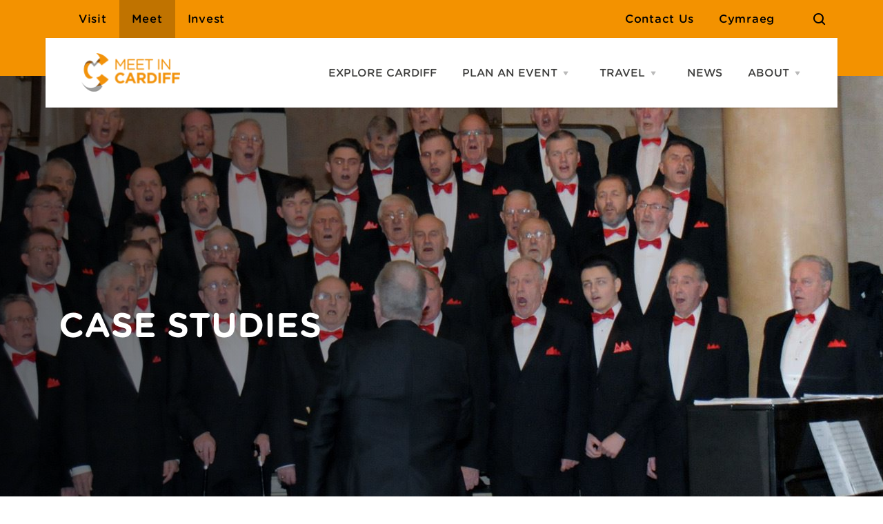

--- FILE ---
content_type: text/html; charset=UTF-8
request_url: https://meetcardiff.com/case-studies/
body_size: 10891
content:
<script>
var NewsletterWidgetRecaptchaSubmit = function(token) {
            jQuery("#NewsletterWidget").find("form").submit();
        };
</script>
<!doctype html>
<html lang="en-GB">


<head>

            <!-- Google Tag Manager -->
        <script>(function(w,d,s,l,i){w[l]=w[l]||[];w[l].push({'gtm.start':
                    new Date().getTime(),event:'gtm.js'});var f=d.getElementsByTagName(s)[0],
                j=d.createElement(s),dl=l!='dataLayer'?'&l='+l:'';j.async=true;j.src=
                'https://www.googletagmanager.com/gtm.js?id='+i+dl;f.parentNode.insertBefore(j,f);
            })(window,document,'script','dataLayer','GTM-WMCVXGQ');</script>
        <!-- End Google Tag Manager -->
    
    <meta charset="utf-8">
    <title>Case Studies &#8226; Meet in Cardiff</title>
    <meta name="viewport" content="width=device-width, initial-scale=1, shrink-to-fit=no">
    <link rel="stylesheet" type="text/css" href="https://cloud.typography.com/6709896/6475412/css/fonts.css" />

        <link rel="preconnect" href="https://fonts.googleapis.com">
    <link rel="preconnect" href="https://fonts.gstatic.com" crossorigin>
    <link href="https://fonts.googleapis.com/css2?family=Montserrat:ital,wght@0,100..900;1,100..900&display=swap" rel="stylesheet">

    <link rel="stylesheet" href="https://cdnjs.cloudflare.com/ajax/libs/twitter-bootstrap/4.3.1/css/bootstrap-grid.min.css">
    <link rel="stylesheet" href="https://meetcardiff.com/app/themes/v1/css/print.min.css?nocache=981273892" type="text/css" media="print">
            <link rel="stylesheet" href="https://meetcardiff.com/app/themes/v1/css/theme-orange.min.css?nocache=981273892" type="text/css" media="screen">
            <link rel="stylesheet" href="https://meetcardiff.com/app/themes/v1/css/amends.css?nocache=981273892" type="text/css" media="screen">
    <link rel="stylesheet" href="https://cdn.jsdelivr.net/npm/flatpickr/dist/flatpickr.min.css">

    <meta name="msapplication-TileColor" content="#da532c">
    <meta name="theme-color" content="#ffffff">

            <link rel="alternate" href="https://meetcardiff.com/case-studies/" hreflang="en-GB">
        <link rel="alternate" href="https://cwrddcaerdydd.com/geirdaon/" hreflang="cy-GB">
        <link rel="alternate" href="https://meetcardiff.com/case-studies/" hreflang="x-default">
    
    <meta name='robots' content='index, follow, max-image-preview:large, max-snippet:-1, max-video-preview:-1' />
	<style>img:is([sizes="auto" i], [sizes^="auto," i]) { contain-intrinsic-size: 3000px 1500px }</style>
	
	<!-- This site is optimized with the Yoast SEO Premium plugin v26.8 (Yoast SEO v26.8) - https://yoast.com/product/yoast-seo-premium-wordpress/ -->
	<meta name="description" content="Read what our clients have to say about collaborating with us." />
	<link rel="canonical" href="https://meetcardiff.com/case-studies/" />
	<meta property="og:locale" content="en_GB" />
	<meta property="og:type" content="article" />
	<meta property="og:title" content="CASE STUDIES" />
	<meta property="og:description" content="Read what our clients have to say about collaborating with us." />
	<meta property="og:url" content="https://meetcardiff.com/case-studies/" />
	<meta property="og:site_name" content="Meet in Cardiff" />
	<meta property="article:modified_time" content="2025-11-11T13:54:24+00:00" />
	<meta name="twitter:card" content="summary_large_image" />
	<meta name="twitter:label1" content="Estimated reading time" />
	<meta name="twitter:data1" content="4 minutes" />
	<script type="application/ld+json" class="yoast-schema-graph">{"@context":"https://schema.org","@graph":[{"@type":"WebPage","@id":"https://meetcardiff.com/case-studies/","url":"https://meetcardiff.com/case-studies/","name":"Case Studies &#8226; Meet in Cardiff","isPartOf":{"@id":"https://meetcardiff.com/#website"},"datePublished":"2020-12-15T11:22:58+00:00","dateModified":"2025-11-11T13:54:24+00:00","description":"Read what our clients have to say about collaborating with us.","breadcrumb":{"@id":"https://meetcardiff.com/case-studies/#breadcrumb"},"inLanguage":"en-GB","potentialAction":[{"@type":"ReadAction","target":["https://meetcardiff.com/case-studies/"]}]},{"@type":"BreadcrumbList","@id":"https://meetcardiff.com/case-studies/#breadcrumb","itemListElement":[{"@type":"ListItem","position":1,"name":"Home","item":"https://meetcardiff.com/"},{"@type":"ListItem","position":2,"name":"CASE STUDIES"}]},{"@type":"WebSite","@id":"https://meetcardiff.com/#website","url":"https://meetcardiff.com/","name":"Meet in Cardiff","description":"Just another Visit Cardiff Sites site","potentialAction":[{"@type":"SearchAction","target":{"@type":"EntryPoint","urlTemplate":"https://meetcardiff.com/?s={search_term_string}"},"query-input":{"@type":"PropertyValueSpecification","valueRequired":true,"valueName":"search_term_string"}}],"inLanguage":"en-GB"}]}</script>
	<!-- / Yoast SEO Premium plugin. -->


		<style>
			.lazyload,
			.lazyloading {
				max-width: 100%;
			}
		</style>
		<script type="text/javascript">
/* <![CDATA[ */
window._wpemojiSettings = {"baseUrl":"https:\/\/s.w.org\/images\/core\/emoji\/16.0.1\/72x72\/","ext":".png","svgUrl":"https:\/\/s.w.org\/images\/core\/emoji\/16.0.1\/svg\/","svgExt":".svg","source":{"concatemoji":"https:\/\/meetcardiff.com\/wp-includes\/js\/wp-emoji-release.min.js?ver=6.8.3"}};
/*! This file is auto-generated */
!function(s,n){var o,i,e;function c(e){try{var t={supportTests:e,timestamp:(new Date).valueOf()};sessionStorage.setItem(o,JSON.stringify(t))}catch(e){}}function p(e,t,n){e.clearRect(0,0,e.canvas.width,e.canvas.height),e.fillText(t,0,0);var t=new Uint32Array(e.getImageData(0,0,e.canvas.width,e.canvas.height).data),a=(e.clearRect(0,0,e.canvas.width,e.canvas.height),e.fillText(n,0,0),new Uint32Array(e.getImageData(0,0,e.canvas.width,e.canvas.height).data));return t.every(function(e,t){return e===a[t]})}function u(e,t){e.clearRect(0,0,e.canvas.width,e.canvas.height),e.fillText(t,0,0);for(var n=e.getImageData(16,16,1,1),a=0;a<n.data.length;a++)if(0!==n.data[a])return!1;return!0}function f(e,t,n,a){switch(t){case"flag":return n(e,"\ud83c\udff3\ufe0f\u200d\u26a7\ufe0f","\ud83c\udff3\ufe0f\u200b\u26a7\ufe0f")?!1:!n(e,"\ud83c\udde8\ud83c\uddf6","\ud83c\udde8\u200b\ud83c\uddf6")&&!n(e,"\ud83c\udff4\udb40\udc67\udb40\udc62\udb40\udc65\udb40\udc6e\udb40\udc67\udb40\udc7f","\ud83c\udff4\u200b\udb40\udc67\u200b\udb40\udc62\u200b\udb40\udc65\u200b\udb40\udc6e\u200b\udb40\udc67\u200b\udb40\udc7f");case"emoji":return!a(e,"\ud83e\udedf")}return!1}function g(e,t,n,a){var r="undefined"!=typeof WorkerGlobalScope&&self instanceof WorkerGlobalScope?new OffscreenCanvas(300,150):s.createElement("canvas"),o=r.getContext("2d",{willReadFrequently:!0}),i=(o.textBaseline="top",o.font="600 32px Arial",{});return e.forEach(function(e){i[e]=t(o,e,n,a)}),i}function t(e){var t=s.createElement("script");t.src=e,t.defer=!0,s.head.appendChild(t)}"undefined"!=typeof Promise&&(o="wpEmojiSettingsSupports",i=["flag","emoji"],n.supports={everything:!0,everythingExceptFlag:!0},e=new Promise(function(e){s.addEventListener("DOMContentLoaded",e,{once:!0})}),new Promise(function(t){var n=function(){try{var e=JSON.parse(sessionStorage.getItem(o));if("object"==typeof e&&"number"==typeof e.timestamp&&(new Date).valueOf()<e.timestamp+604800&&"object"==typeof e.supportTests)return e.supportTests}catch(e){}return null}();if(!n){if("undefined"!=typeof Worker&&"undefined"!=typeof OffscreenCanvas&&"undefined"!=typeof URL&&URL.createObjectURL&&"undefined"!=typeof Blob)try{var e="postMessage("+g.toString()+"("+[JSON.stringify(i),f.toString(),p.toString(),u.toString()].join(",")+"));",a=new Blob([e],{type:"text/javascript"}),r=new Worker(URL.createObjectURL(a),{name:"wpTestEmojiSupports"});return void(r.onmessage=function(e){c(n=e.data),r.terminate(),t(n)})}catch(e){}c(n=g(i,f,p,u))}t(n)}).then(function(e){for(var t in e)n.supports[t]=e[t],n.supports.everything=n.supports.everything&&n.supports[t],"flag"!==t&&(n.supports.everythingExceptFlag=n.supports.everythingExceptFlag&&n.supports[t]);n.supports.everythingExceptFlag=n.supports.everythingExceptFlag&&!n.supports.flag,n.DOMReady=!1,n.readyCallback=function(){n.DOMReady=!0}}).then(function(){return e}).then(function(){var e;n.supports.everything||(n.readyCallback(),(e=n.source||{}).concatemoji?t(e.concatemoji):e.wpemoji&&e.twemoji&&(t(e.twemoji),t(e.wpemoji)))}))}((window,document),window._wpemojiSettings);
/* ]]> */
</script>
<style id='wp-emoji-styles-inline-css' type='text/css'>

	img.wp-smiley, img.emoji {
		display: inline !important;
		border: none !important;
		box-shadow: none !important;
		height: 1em !important;
		width: 1em !important;
		margin: 0 0.07em !important;
		vertical-align: -0.1em !important;
		background: none !important;
		padding: 0 !important;
	}
</style>
<style id='classic-theme-styles-inline-css' type='text/css'>
/*! This file is auto-generated */
.wp-block-button__link{color:#fff;background-color:#32373c;border-radius:9999px;box-shadow:none;text-decoration:none;padding:calc(.667em + 2px) calc(1.333em + 2px);font-size:1.125em}.wp-block-file__button{background:#32373c;color:#fff;text-decoration:none}
</style>
<style id='global-styles-inline-css' type='text/css'>
:root{--wp--preset--aspect-ratio--square: 1;--wp--preset--aspect-ratio--4-3: 4/3;--wp--preset--aspect-ratio--3-4: 3/4;--wp--preset--aspect-ratio--3-2: 3/2;--wp--preset--aspect-ratio--2-3: 2/3;--wp--preset--aspect-ratio--16-9: 16/9;--wp--preset--aspect-ratio--9-16: 9/16;--wp--preset--color--black: #000000;--wp--preset--color--cyan-bluish-gray: #abb8c3;--wp--preset--color--white: #ffffff;--wp--preset--color--pale-pink: #f78da7;--wp--preset--color--vivid-red: #cf2e2e;--wp--preset--color--luminous-vivid-orange: #ff6900;--wp--preset--color--luminous-vivid-amber: #fcb900;--wp--preset--color--light-green-cyan: #7bdcb5;--wp--preset--color--vivid-green-cyan: #00d084;--wp--preset--color--pale-cyan-blue: #8ed1fc;--wp--preset--color--vivid-cyan-blue: #0693e3;--wp--preset--color--vivid-purple: #9b51e0;--wp--preset--gradient--vivid-cyan-blue-to-vivid-purple: linear-gradient(135deg,rgba(6,147,227,1) 0%,rgb(155,81,224) 100%);--wp--preset--gradient--light-green-cyan-to-vivid-green-cyan: linear-gradient(135deg,rgb(122,220,180) 0%,rgb(0,208,130) 100%);--wp--preset--gradient--luminous-vivid-amber-to-luminous-vivid-orange: linear-gradient(135deg,rgba(252,185,0,1) 0%,rgba(255,105,0,1) 100%);--wp--preset--gradient--luminous-vivid-orange-to-vivid-red: linear-gradient(135deg,rgba(255,105,0,1) 0%,rgb(207,46,46) 100%);--wp--preset--gradient--very-light-gray-to-cyan-bluish-gray: linear-gradient(135deg,rgb(238,238,238) 0%,rgb(169,184,195) 100%);--wp--preset--gradient--cool-to-warm-spectrum: linear-gradient(135deg,rgb(74,234,220) 0%,rgb(151,120,209) 20%,rgb(207,42,186) 40%,rgb(238,44,130) 60%,rgb(251,105,98) 80%,rgb(254,248,76) 100%);--wp--preset--gradient--blush-light-purple: linear-gradient(135deg,rgb(255,206,236) 0%,rgb(152,150,240) 100%);--wp--preset--gradient--blush-bordeaux: linear-gradient(135deg,rgb(254,205,165) 0%,rgb(254,45,45) 50%,rgb(107,0,62) 100%);--wp--preset--gradient--luminous-dusk: linear-gradient(135deg,rgb(255,203,112) 0%,rgb(199,81,192) 50%,rgb(65,88,208) 100%);--wp--preset--gradient--pale-ocean: linear-gradient(135deg,rgb(255,245,203) 0%,rgb(182,227,212) 50%,rgb(51,167,181) 100%);--wp--preset--gradient--electric-grass: linear-gradient(135deg,rgb(202,248,128) 0%,rgb(113,206,126) 100%);--wp--preset--gradient--midnight: linear-gradient(135deg,rgb(2,3,129) 0%,rgb(40,116,252) 100%);--wp--preset--font-size--small: 13px;--wp--preset--font-size--medium: 20px;--wp--preset--font-size--large: 36px;--wp--preset--font-size--x-large: 42px;--wp--preset--spacing--20: 0.44rem;--wp--preset--spacing--30: 0.67rem;--wp--preset--spacing--40: 1rem;--wp--preset--spacing--50: 1.5rem;--wp--preset--spacing--60: 2.25rem;--wp--preset--spacing--70: 3.38rem;--wp--preset--spacing--80: 5.06rem;--wp--preset--shadow--natural: 6px 6px 9px rgba(0, 0, 0, 0.2);--wp--preset--shadow--deep: 12px 12px 50px rgba(0, 0, 0, 0.4);--wp--preset--shadow--sharp: 6px 6px 0px rgba(0, 0, 0, 0.2);--wp--preset--shadow--outlined: 6px 6px 0px -3px rgba(255, 255, 255, 1), 6px 6px rgba(0, 0, 0, 1);--wp--preset--shadow--crisp: 6px 6px 0px rgba(0, 0, 0, 1);}:where(.is-layout-flex){gap: 0.5em;}:where(.is-layout-grid){gap: 0.5em;}body .is-layout-flex{display: flex;}.is-layout-flex{flex-wrap: wrap;align-items: center;}.is-layout-flex > :is(*, div){margin: 0;}body .is-layout-grid{display: grid;}.is-layout-grid > :is(*, div){margin: 0;}:where(.wp-block-columns.is-layout-flex){gap: 2em;}:where(.wp-block-columns.is-layout-grid){gap: 2em;}:where(.wp-block-post-template.is-layout-flex){gap: 1.25em;}:where(.wp-block-post-template.is-layout-grid){gap: 1.25em;}.has-black-color{color: var(--wp--preset--color--black) !important;}.has-cyan-bluish-gray-color{color: var(--wp--preset--color--cyan-bluish-gray) !important;}.has-white-color{color: var(--wp--preset--color--white) !important;}.has-pale-pink-color{color: var(--wp--preset--color--pale-pink) !important;}.has-vivid-red-color{color: var(--wp--preset--color--vivid-red) !important;}.has-luminous-vivid-orange-color{color: var(--wp--preset--color--luminous-vivid-orange) !important;}.has-luminous-vivid-amber-color{color: var(--wp--preset--color--luminous-vivid-amber) !important;}.has-light-green-cyan-color{color: var(--wp--preset--color--light-green-cyan) !important;}.has-vivid-green-cyan-color{color: var(--wp--preset--color--vivid-green-cyan) !important;}.has-pale-cyan-blue-color{color: var(--wp--preset--color--pale-cyan-blue) !important;}.has-vivid-cyan-blue-color{color: var(--wp--preset--color--vivid-cyan-blue) !important;}.has-vivid-purple-color{color: var(--wp--preset--color--vivid-purple) !important;}.has-black-background-color{background-color: var(--wp--preset--color--black) !important;}.has-cyan-bluish-gray-background-color{background-color: var(--wp--preset--color--cyan-bluish-gray) !important;}.has-white-background-color{background-color: var(--wp--preset--color--white) !important;}.has-pale-pink-background-color{background-color: var(--wp--preset--color--pale-pink) !important;}.has-vivid-red-background-color{background-color: var(--wp--preset--color--vivid-red) !important;}.has-luminous-vivid-orange-background-color{background-color: var(--wp--preset--color--luminous-vivid-orange) !important;}.has-luminous-vivid-amber-background-color{background-color: var(--wp--preset--color--luminous-vivid-amber) !important;}.has-light-green-cyan-background-color{background-color: var(--wp--preset--color--light-green-cyan) !important;}.has-vivid-green-cyan-background-color{background-color: var(--wp--preset--color--vivid-green-cyan) !important;}.has-pale-cyan-blue-background-color{background-color: var(--wp--preset--color--pale-cyan-blue) !important;}.has-vivid-cyan-blue-background-color{background-color: var(--wp--preset--color--vivid-cyan-blue) !important;}.has-vivid-purple-background-color{background-color: var(--wp--preset--color--vivid-purple) !important;}.has-black-border-color{border-color: var(--wp--preset--color--black) !important;}.has-cyan-bluish-gray-border-color{border-color: var(--wp--preset--color--cyan-bluish-gray) !important;}.has-white-border-color{border-color: var(--wp--preset--color--white) !important;}.has-pale-pink-border-color{border-color: var(--wp--preset--color--pale-pink) !important;}.has-vivid-red-border-color{border-color: var(--wp--preset--color--vivid-red) !important;}.has-luminous-vivid-orange-border-color{border-color: var(--wp--preset--color--luminous-vivid-orange) !important;}.has-luminous-vivid-amber-border-color{border-color: var(--wp--preset--color--luminous-vivid-amber) !important;}.has-light-green-cyan-border-color{border-color: var(--wp--preset--color--light-green-cyan) !important;}.has-vivid-green-cyan-border-color{border-color: var(--wp--preset--color--vivid-green-cyan) !important;}.has-pale-cyan-blue-border-color{border-color: var(--wp--preset--color--pale-cyan-blue) !important;}.has-vivid-cyan-blue-border-color{border-color: var(--wp--preset--color--vivid-cyan-blue) !important;}.has-vivid-purple-border-color{border-color: var(--wp--preset--color--vivid-purple) !important;}.has-vivid-cyan-blue-to-vivid-purple-gradient-background{background: var(--wp--preset--gradient--vivid-cyan-blue-to-vivid-purple) !important;}.has-light-green-cyan-to-vivid-green-cyan-gradient-background{background: var(--wp--preset--gradient--light-green-cyan-to-vivid-green-cyan) !important;}.has-luminous-vivid-amber-to-luminous-vivid-orange-gradient-background{background: var(--wp--preset--gradient--luminous-vivid-amber-to-luminous-vivid-orange) !important;}.has-luminous-vivid-orange-to-vivid-red-gradient-background{background: var(--wp--preset--gradient--luminous-vivid-orange-to-vivid-red) !important;}.has-very-light-gray-to-cyan-bluish-gray-gradient-background{background: var(--wp--preset--gradient--very-light-gray-to-cyan-bluish-gray) !important;}.has-cool-to-warm-spectrum-gradient-background{background: var(--wp--preset--gradient--cool-to-warm-spectrum) !important;}.has-blush-light-purple-gradient-background{background: var(--wp--preset--gradient--blush-light-purple) !important;}.has-blush-bordeaux-gradient-background{background: var(--wp--preset--gradient--blush-bordeaux) !important;}.has-luminous-dusk-gradient-background{background: var(--wp--preset--gradient--luminous-dusk) !important;}.has-pale-ocean-gradient-background{background: var(--wp--preset--gradient--pale-ocean) !important;}.has-electric-grass-gradient-background{background: var(--wp--preset--gradient--electric-grass) !important;}.has-midnight-gradient-background{background: var(--wp--preset--gradient--midnight) !important;}.has-small-font-size{font-size: var(--wp--preset--font-size--small) !important;}.has-medium-font-size{font-size: var(--wp--preset--font-size--medium) !important;}.has-large-font-size{font-size: var(--wp--preset--font-size--large) !important;}.has-x-large-font-size{font-size: var(--wp--preset--font-size--x-large) !important;}
:where(.wp-block-post-template.is-layout-flex){gap: 1.25em;}:where(.wp-block-post-template.is-layout-grid){gap: 1.25em;}
:where(.wp-block-columns.is-layout-flex){gap: 2em;}:where(.wp-block-columns.is-layout-grid){gap: 2em;}
:root :where(.wp-block-pullquote){font-size: 1.5em;line-height: 1.6;}
</style>
<link rel="https://api.w.org/" href="https://meetcardiff.com/wp-json/" /><link rel="alternate" title="JSON" type="application/json" href="https://meetcardiff.com/wp-json/wp/v2/pages/1361" /><link rel="EditURI" type="application/rsd+xml" title="RSD" href="https://meetcardiff.com/xmlrpc.php?rsd" />
<link rel='shortlink' href='https://meetcardiff.com/?p=1361' />
<link rel="alternate" title="oEmbed (JSON)" type="application/json+oembed" href="https://meetcardiff.com/wp-json/oembed/1.0/embed?url=https%3A%2F%2Fmeetcardiff.com%2Fcase-studies%2F" />
<link rel="alternate" title="oEmbed (XML)" type="text/xml+oembed" href="https://meetcardiff.com/wp-json/oembed/1.0/embed?url=https%3A%2F%2Fmeetcardiff.com%2Fcase-studies%2F&#038;format=xml" />
		<script>
			document.documentElement.className = document.documentElement.className.replace('no-js', 'js');
		</script>
		<link rel="icon" href="https://meetcardiff.com/app/uploads/sites/5/2021/02/cropped-Favicon-Orange-32x32.png" sizes="32x32" />
<link rel="icon" href="https://meetcardiff.com/app/uploads/sites/5/2021/02/cropped-Favicon-Orange-192x192.png" sizes="192x192" />
<link rel="apple-touch-icon" href="https://meetcardiff.com/app/uploads/sites/5/2021/02/cropped-Favicon-Orange-180x180.png" />
<meta name="msapplication-TileImage" content="https://meetcardiff.com/app/uploads/sites/5/2021/02/cropped-Favicon-Orange-270x270.png" />


            <meta name="msvalidate.01" content="9E3EDE9DF0C82D337C13F4A0909EC00B" />
    
                
    
</head>
<body>

    <!-- Google Tag Manager (noscript) -->
    <noscript><iframe data-src="https://www.googletagmanager.com/ns.html?id=GTM-WMCVXGQ"
                      height="0" width="0" style="display:none;visibility:hidden" src="[data-uri]" class="lazyload" data-load-mode="1"></iframe></noscript>
    <!-- End Google Tag Manager (noscript) -->

<a class="sronly-focusable" href="#Main">Skip to main content</a>

<!--wrapper-->
<main id="Main" class="wrapper" tabindex="0" role="main">
    <div class="search" id="Search">
    <button class="search-close SearchTrigger"><span class="sronly">Close site search</span></button>
    <div class="container">
        <div class="search-wrap">
                        <p class="search-top">What are you looking for?</p>
            
            <div class="search-form">
                <form action="/" class="searchform" method="GET">
                    <div class="searchform-inputwrap">
                        <label for="s" class="sr-only">Search</label>
                        <input type="text" autocomplete="on" name="s" id="s" placeholder="Search" />
                    </div>

                    <button type="submit" class="__black">
                        <div class="sr-only">
                            Submit search
                        </div>
                    </button>
                </form>
            </div>
        </div>
    </div>
</div>
    <div class="topbar">
        <div class="widecontainer">
            <div class="topbar-wrap">
                                <div class="topbar-sites">
                    <nav class="aux" aria-label="Auxillary">
                        <ul>
                                                        <li class="">
                                <a href="https://www.visitcardiff.com/">Visit</a>
                            </li>
                                                        <li class=" __active ">
                                <a href="">Meet</a>
                            </li>
                                                        <li class="">
                                <a href="https://www.investincardiff.com/">Invest</a>
                            </li>
                                                    </ul>
                    </nav>
                </div>
                
                <div class="topbar-nav">

                    <nav class="aux" aria-label="Auxillary">
                        <ul>
                                                                            <li>
                                <a href="https://meetcardiff.com/contact/">Contact Us</a>
                            </li>
                                                                                                                                                                                                                                        <li>
                                    <a href="https://cwrddcaerdydd.com/geirdaon/">Cymraeg</a>
                                </li>
                                                                            </ul>
                    </nav>

                    <button class="topbar-search SearchTrigger">
                        <span class="sronly">Search visit cardiff</span>
                    </button>
                </div>
            </div>
        </div>
    </div>

    <!--header-->
    <div class="header">
        <div class="widecontainer">
            <div class="header-wrap">
                <a href="/" class="header-logo">
                                        <img class="d-lg-none lazyload" data-src="https://meetcardiff.com/app/uploads/sites/5/2024/05/Meet-Eng-Mob.png" alt="Homepage" src="[data-uri]" style="--smush-placeholder-width: 2560px; --smush-placeholder-aspect-ratio: 2560/921;" />
                                                            <img class="d-none d-lg-block lazyload" data-src="https://meetcardiff.com/app/uploads/sites/5/2024/04/Meet-Logo-Eng.webp" alt="Homepage" src="[data-uri]" style="--smush-placeholder-width: 164px; --smush-placeholder-aspect-ratio: 164/56;" />
                                    </a>

                                
                
                <div class="header-nav">
                                            <div class="burger" aria-label="Toggle menu">
                            <div class="burger-toggle"><span></span></div>
                        </div><!--burger-->
                        <div class="navwrap">
	<nav class="nav" aria-label="Main">
		<ul>
											<li class="menu-item menu-item-type-post_type menu-item-object-page menu-item-635 ">
											<a href="https://meetcardiff.com/explore-cardiff/">EXPLORE CARDIFF</a>
					
											<!-- if normal menu needed -->
															</li>
											<li class="menu-item menu-item-type-post_type menu-item-object-page current-menu-ancestor current-menu-parent current_page_parent current_page_ancestor menu-item-has-children menu-item-2682 ">
											<div class="menu-item-wrap">
							<a href="https://meetcardiff.com/plan-event/">PLAN AN EVENT</a>
							<button type="button">
								<span class="sr-only">Open
									PLAN AN EVENT
									menu</span>
							</button>
						</div>
					
											<!-- if normal menu needed -->
													<ul>
																	<li class="menu-item menu-item-type-post_type menu-item-object-page menu-item-2786">
										<a href="https://meetcardiff.com/how-we-can-help/">How We Can Help</a>
																			</li>
																	<li class="menu-item menu-item-type-post_type menu-item-object-page menu-item-1246">
										<a href="https://meetcardiff.com/venue-finder/">Venue Finder</a>
																			</li>
																	<li class="menu-item menu-item-type-post_type menu-item-object-page menu-item-949">
										<a href="https://meetcardiff.com/accommodation/">Accommodation</a>
																			</li>
																	<li class="menu-item menu-item-type-post_type menu-item-object-page menu-item-2652">
										<a href="https://meetcardiff.com/virtual-tours/">Virtual Tours</a>
																			</li>
																	<li class="menu-item menu-item-type-post_type menu-item-object-page menu-item-2901">
										<a href="https://meetcardiff.com/delegate-experiences/">Delegate Experiences</a>
																			</li>
																	<li class="menu-item menu-item-type-post_type menu-item-object-page menu-item-2486">
										<a href="https://meetcardiff.com/groups/">Group Activities</a>
																			</li>
																	<li class="menu-item menu-item-type-post_type menu-item-object-page menu-item-2921">
										<a href="https://meetcardiff.com/ultimate-cardiff-itinerary/">Itinerary</a>
																			</li>
																	<li class="menu-item menu-item-type-post_type menu-item-object-page menu-item-665">
										<a href="https://meetcardiff.com/knowledge-hub/">Knowledge Hub</a>
																			</li>
																	<li class="menu-item menu-item-type-post_type menu-item-object-page menu-item-3385">
										<a href="https://meetcardiff.com/20-point-checklist-for-conference-planners/">Free Planning Checklist</a>
																			</li>
																	<li class="menu-item menu-item-type-post_type menu-item-object-page menu-item-4244">
										<a href="https://meetcardiff.com/suppliers/">Suppliers</a>
																			</li>
																	<li class="menu-item menu-item-type-post_type menu-item-object-page current-menu-item page_item page-item-1361 current_page_item menu-item-2787">
										<a href="https://meetcardiff.com/case-studies/">Case Studies</a>
																			</li>
																	<li class="menu-item menu-item-type-post_type menu-item-object-page menu-item-2689">
										<a href="https://meetcardiff.com/maps/">Maps</a>
																			</li>
																	<li class="menu-item menu-item-type-post_type menu-item-object-page menu-item-2690">
										<a href="https://meetcardiff.com/enquiries/">Make an Enquiry</a>
																			</li>
															</ul>
															</li>
											<li class="menu-item menu-item-type-post_type menu-item-object-page menu-item-has-children menu-item-2838 ">
											<div class="menu-item-wrap">
							<a href="https://meetcardiff.com/travel/">TRAVEL</a>
							<button type="button">
								<span class="sr-only">Open
									TRAVEL
									menu</span>
							</button>
						</div>
					
											<!-- if normal menu needed -->
													<ul>
																	<li class="menu-item menu-item-type-post_type menu-item-object-page menu-item-641">
										<a href="https://meetcardiff.com/travel-information/">Travel Information</a>
																			</li>
																	<li class="menu-item menu-item-type-post_type menu-item-object-page menu-item-644">
										<a href="https://meetcardiff.com/getting-around/">Getting Around</a>
																			</li>
																	<li class="menu-item menu-item-type-post_type menu-item-object-page menu-item-2691">
										<a href="https://meetcardiff.com/accommodation/">Find Accommodation</a>
																			</li>
																	<li class="menu-item menu-item-type-post_type menu-item-object-page menu-item-872">
										<a href="https://meetcardiff.com/accessibility/">Accessibility</a>
																			</li>
																	<li class="menu-item menu-item-type-post_type menu-item-object-page menu-item-651">
										<a href="https://meetcardiff.com/maps/">Maps</a>
																			</li>
																	<li class="menu-item menu-item-type-post_type menu-item-object-page menu-item-2205">
										<a href="https://meetcardiff.com/coaches/">Coaches</a>
																			</li>
															</ul>
															</li>
											<li class="menu-item menu-item-type-post_type menu-item-object-page menu-item-1212 ">
											<a href="https://meetcardiff.com/news/">NEWS</a>
					
											<!-- if normal menu needed -->
															</li>
											<li class="menu-item menu-item-type-post_type menu-item-object-page current-menu-ancestor current-menu-parent current_page_parent current_page_ancestor menu-item-has-children menu-item-649 ">
											<div class="menu-item-wrap">
							<a href="https://meetcardiff.com/about-us/">ABOUT</a>
							<button type="button">
								<span class="sr-only">Open
									ABOUT
									menu</span>
							</button>
						</div>
					
											<!-- if normal menu needed -->
													<ul>
																	<li class="menu-item menu-item-type-post_type menu-item-object-page menu-item-2841">
										<a href="https://meetcardiff.com/how-we-can-help/">How We Can Help</a>
																			</li>
																	<li class="menu-item menu-item-type-post_type menu-item-object-page menu-item-2876">
										<a href="https://meetcardiff.com/meet-the-team/">Meet The Team</a>
																			</li>
																	<li class="menu-item menu-item-type-post_type menu-item-object-page menu-item-1181">
										<a href="https://meetcardiff.com/ambassadors/">Ambassadors</a>
																			</li>
																	<li class="menu-item menu-item-type-post_type menu-item-object-page current-menu-item page_item page-item-1361 current_page_item menu-item-2692">
										<a href="https://meetcardiff.com/case-studies/">Case Studies</a>
																			</li>
																	<li class="menu-item menu-item-type-post_type menu-item-object-page menu-item-1224">
										<a href="https://meetcardiff.com/sustainability/">Sustainability</a>
																			</li>
																	<li class="menu-item menu-item-type-post_type menu-item-object-page menu-item-657">
										<a href="https://meetcardiff.com/enquiries/">Enquiries</a>
																			</li>
															</ul>
															</li>
					</ul>
	</nav>
	<!--nav-->
	<nav class="mobaux d-md-none">
		<ul>
							<li>
					<a href="https://meetcardiff.com/contact/">Contact Us</a>
				</li>
																																			<li>
						<a href="https://cwrddcaerdydd.com/geirdaon/">English</a>
					</li>
									</ul>
	</nav>

	<button class="navclose d-md-none CloseMenu">
		<div class="sronly">
			Close navigation
		</div>
	</button>
</div>
                                    </div>

            </div>
        </div><!--container-->

    </div><!--header-->


    
                    <div class="pageoffset">
    <div class="banner __overlay">
        <img data-src="https://meetcardiff.com/app/uploads/sites/5/2021/01/Choir-1900x700-1.jpg" alt="Testimonials" class="banner-img d-lg-none lazyload" src="[data-uri]" style="--smush-placeholder-width: 1900px; --smush-placeholder-aspect-ratio: 1900/700;" />
        <img data-src="https://meetcardiff.com/app/uploads/sites/5/2021/01/Choir-1900x700-1.jpg" alt="Testimonials" class="banner-img d-none d-lg-block lazyload" src="[data-uri]" style="--smush-placeholder-width: 1900px; --smush-placeholder-aspect-ratio: 1900/700;" />
                <div class="banner-content">
            <div class="container">
                <h1 class="banner-title">
                   CASE STUDIES
                </h1>

                            </div>
        </div>
            </div>
</div>
        
    

    
        
    

            <div class="flexibleblocks">

            
                                    <div class="spacer __md"></div>
                
            
                
                                            <div class="container">
    <div class="flextext">
        <div class="usercontent">
           <h2><span class="fontstyle0">Find out how we’ve helped various organisations create and run successful bespoke events in Cardiff.</span></h2>
<p><span class="fontstyle0">Looking to arrange your own conference or business event? Learn </span><a href="https://meetcardiff.com/how-we-can-help/"><strong><span class="fontstyle2">how we can help</span></strong></a><span class="fontstyle0"> using our FREE event planning service.</span></p>

        </div>
    </div>
</div>
                    
                
            
                                    <div class="spacer __md"></div>
                
            
                
                                            <div class="imagetextblock __alt">
    <div class="imagetextblock-inner">
                    <div class="imagetextblock-image">
                <img data-src="https://meetcardiff.com/app/uploads/sites/5/2025/11/clic-675x775-1.jpg"  alt="" src="[data-uri]" class="lazyload" style="--smush-placeholder-width: 675px; --smush-placeholder-aspect-ratio: 675/775;" />
            </div>
                <div class="imagetextblock-wrap">
                            <div class="imagetextblock-content usercontent">
                    <h3>Consortium of Longitudinal Integrated Clerkships (CLIC) 2025</h3>
<p><strong>Client:</strong> Consortium of Longitudinal Integrated Clerkships<br />
<strong>Event Organiser: </strong>Cardiff University, Swansea University and Bangor University<br />
<strong>Event Date:</strong> <span class="fontstyle0">3-7 September 2025</span><br />
<strong>Number of delegates:</strong> 150<br />
<strong>Venues:</strong> Cardiff University</p>
<p>The CLIC international conference brings together the international clinical and medical education community interested in Longitudinal Integrated Clergy. CLIC 2025 was held through a partnership of three universities, which was held for the first time in Europe, in the United Kingdom&#8217;s home nation of Wales, on Cardiff University&#8217;s city centre campus.</p>
<p>&nbsp;</p>
<p><img decoding="async" class="alignnone wp-image-4601 lazyload" data-src="https://meetcardiff.com/app/uploads/sites/5/2025/11/thumbnail_cardiff-uni-logo.jpg" alt="" width="178" height="171" data-srcset="https://meetcardiff.com/app/uploads/sites/5/2025/11/thumbnail_cardiff-uni-logo.jpg 709w, https://meetcardiff.com/app/uploads/sites/5/2025/11/thumbnail_cardiff-uni-logo-300x288.jpg 300w" data-sizes="(max-width: 178px) 100vw, 178px" src="[data-uri]" style="--smush-placeholder-width: 178px; --smush-placeholder-aspect-ratio: 178/171;" /></p>

                </div>
                                        <div class="imagetextblock-button">
                    <a href="/2025/11/clic-2025/" class="button">
                        <span>View the full case study</span>
                    </a>
                </div>
                    </div>
    </div>
</div>
                    
                
            
                                    <div class="spacer __sm"></div>
                
            
                
                                            <div class="imagetextblock">
    <div class="imagetextblock-inner">
                <div class="imagetextblock-image">
            <img data-src="https://meetcardiff.com/app/uploads/sites/5/2021/04/allsouls.jpg" alt="" src="[data-uri]" class="lazyload" style="--smush-placeholder-width: 675px; --smush-placeholder-aspect-ratio: 675/775;" />
        </div>
                <div class="imagetextblock-wrap">
                        <div class="imagetextblock-content usercontent">
                <h3><span class="fontstyle0">Cytokines 2021 Conference</span></h3>
<p><strong>Client:</strong> Cytokines 2021 Conference<br />
<strong>Event Organiser: </strong>International Cytokine &amp; Interferon Society (ICIS)<br />
<strong>Event Date:</strong> <span class="fontstyle0">17-20 October 2021</span><br />
<strong>Number of delegates:</strong> unknown<br />
<strong>Venues:</strong> Virtually hosted from Cardiff City Hall</p>
<p>The International Cytokine &amp; Interferon Society (ICIS) is the world’s largest multidisciplinary organisation advancing both fundamental and clinical research specific to the role of cytokines in health and disease. In 2021, they organised a major international medical conference hosted in a hybrid format.</p>
<p>&nbsp;</p>

            </div>
                                    <div class="imagetextblock-button">
                <a href="/2021/10/17/cytokines-2021-conference-comes-to-cardiff/" class="button">
                    <span>View the full case study</span>
                </a>
            </div>
                    </div>
    </div>
</div>
                    
                
            
                                    <div class="spacer __md"></div>
                
            
                
                                            <div class="imagetextblock __alt">
    <div class="imagetextblock-inner">
                    <div class="imagetextblock-image">
                <img data-src="https://meetcardiff.com/app/uploads/sites/5/2021/04/allsouls.jpg"  alt="" src="[data-uri]" class="lazyload" style="--smush-placeholder-width: 675px; --smush-placeholder-aspect-ratio: 675/775;" />
            </div>
                <div class="imagetextblock-wrap">
                            <div class="imagetextblock-content usercontent">
                    <h3>ALL SOULS CONVENTION</h3>
<p><strong>Client:</strong> All Souls Con<br />
<strong>Event Organiser:</strong> All Souls Con<br />
<strong>Event Date:</strong> 2-3 August 2019<br />
<strong>Number of delegates:</strong> up to 400<br />
<strong>Venues:</strong> Reardon Smith Theatre, National Museum Cardiff</p>
<p>The international convention brought together fans of the award-winning All Souls Trilogy by Deborah Harkness, who met to discuss themes in the books, as well as the TV adaptation, “A Discovery Of Witches”.</p>

                </div>
                                </div>
    </div>
</div>
                    
                
            
                                    <div class="spacer __md"></div>
                
            
                
                                            <div class="imagetextblock">
    <div class="imagetextblock-inner">
                <div class="imagetextblock-image">
            <img data-src="https://meetcardiff.com/app/uploads/sites/5/2021/01/CWTCH-675x775-1.jpg" alt="" src="[data-uri]" class="lazyload" style="--smush-placeholder-width: 675px; --smush-placeholder-aspect-ratio: 675/775;" />
        </div>
                <div class="imagetextblock-wrap">
                        <div class="imagetextblock-content usercontent">
                <h3>CWTCH CON LGBT POLICE NETWORK EVENT</h3>
<p><strong>Client:</strong> LGBT+ Network South Wales Police<br />
<strong>Event Organiser:</strong> Welsh Regions – National LGBT+ Police Network<br />
<strong>Event Date:</strong> 22-24 August 2019<br />
<strong>Number of delegates:</strong> 350<br />
<strong>Venues:</strong> Royal Welsh College of Music &amp; Drama, Cardiff City Hall</p>
<p>The National LGBT+ Police Network hold annual conferences at venues across the UK. The Welsh region, made up of all 4 Welsh forces volunteered to organise the 2019 conference focused on wellbeing and mental health within the police service, with a specific focus on LGBT+ matters.</p>

            </div>
                                    <div class="imagetextblock-button">
                <a href="/app/uploads/sites/5/2021/03/Feedback-Session.pptx" class="button">
                    <span>View the full case study</span>
                </a>
            </div>
                    </div>
    </div>
</div>
                    
                
            
                                    <div class="spacer __md"></div>
                
            
                
                                            <div class="imagetextblock __alt">
    <div class="imagetextblock-inner">
                    <div class="imagetextblock-image">
                <img data-src="https://meetcardiff.com/app/uploads/sites/5/2021/01/Rescue-675x775-1.jpg"  alt="Rescue 3" src="[data-uri]" class="lazyload" style="--smush-placeholder-width: 675px; --smush-placeholder-aspect-ratio: 675/775;" />
            </div>
                <div class="imagetextblock-wrap">
                            <div class="imagetextblock-content usercontent">
                    <h3>RESCUE 3 EUROPE TECHNICAL RESCUE CONFERENCE</h3>
<p><strong>Client:</strong> Rescue 3 Europe Limited<br />
<strong>Event Organiser:</strong> Rescue 3 Europe Limited<br />
<strong>Event Date:</strong> 29 April – 3 May 2019<br />
<strong>Number of delegates:</strong> 350<br />
<strong>Venues:</strong> Ice Arena Wales, Cardiff International White-Water Centre</p>
<p>This biennial event was held in Cardiff Bay, chosen for its proximity to the Cardiff International White-Water Centre. Incorporating both a conference and exhibition the event was centred around an opportunity for the instructors to renew their accreditation in water, rope and boat rescue techniques.</p>

                </div>
                                </div>
    </div>
</div>
                    
                
            
                                    <div class="spacer __md"></div>
                
            
                
                                            <div class="imagetextblock">
    <div class="imagetextblock-inner">
                <div class="imagetextblock-image">
            <img data-src="https://meetcardiff.com/app/uploads/sites/5/2021/01/RSCS-675x775-1.jpg" alt="HTC-15" src="[data-uri]" class="lazyload" style="--smush-placeholder-width: 675px; --smush-placeholder-aspect-ratio: 675/775;" />
        </div>
                <div class="imagetextblock-wrap">
                        <div class="imagetextblock-content usercontent">
                <h3><strong>HTC-15 CONFERENCE</strong></h3>
<p><strong>Client:</strong> The Royal Society of Chemistry Separation Science Group with the Royal Flemish Chemical Society<br />
<strong>Event Organiser:</strong> International Labmate Ltd<br />
<strong>Event Date:</strong> 24-26 January 2018<br />
<strong>Number of delegates:</strong> 300<br />
<strong>Venues:</strong> Cardiff City Hall and National Museum Cardiff</p>
<p>The 15<sup>th</sup> international symposium on hyphenated techniques in chromatography and separation technology is a biennial event that includes a multi-stream conference, exhibition, networking and a gala dinner.  It usually takes place in Belgium but moved to Cardiff in 2018.</p>

            </div>
                                </div>
    </div>
</div>
                    
                
            
                                    <div class="spacer __lg"></div>
                
            
        </div>
    

<footer class="footer">

    <div class="footer-top d-none d-lg-block">
        <div class="container">
            <div class="footer-navwrap">
                <nav class="footer-nav">
                                        <ul>
                        <li>
                            <a href="https://meetcardiff.com/explore-cardiff/">EXPLORE CARDIFF</a>

                                                    </li>
                    </ul>
                                    </nav>
                <nav class="footer-nav">
                                            <ul>
                            <li>
                                <a href="https://meetcardiff.com/plan-event/">TOOLKIT</a>

                                                                    <ul>
                                                                                    <li><a href="https://meetcardiff.com/20-point-checklist-for-conference-planners/"><b>Free</b> Planning Checklist</a></li>
                                                                                    <li><a href="https://meetcardiff.com/venue-finder/">Venue Finder</a></li>
                                                                                    <li><a href="https://meetcardiff.com/accommodation/">Accomodation</a></li>
                                                                                    <li><a href="https://meetcardiff.com/knowledge-hub/">Knowledge Hub</a></li>
                                                                                    <li><a href="https://meetcardiff.com/sustainability/">Sustainability</a></li>
                                                                            </ul>
                                                            </li>
                        </ul>
                                    </nav>
                <nav class="footer-nav">
                                            <ul>
                            <li>
                                <a href="https://meetcardiff.com/travel-information/">TRAVEL INFORMATION</a>

                                                                    <ul>
                                                                                    <li><a href="https://meetcardiff.com/getting-around/">Getting Around</a></li>
                                                                                    <li><a href="https://meetcardiff.com/maps/">Maps</a></li>
                                                                                    <li><a href="https://meetcardiff.com/groups/">Group Activities</a></li>
                                                                                    <li><a href="https://meetcardiff.com/accessibility/">Accessibility</a></li>
                                                                            </ul>
                                                            </li>
                        </ul>
                                    </nav>
                <nav class="footer-nav">
                                            <ul>
                            <li>
                                <a href="https://meetcardiff.com/ambassadors/">AMBASSADORS</a>

                                                            </li>
                        </ul>
                                            <ul>
                            <li>
                                <a href="https://meetcardiff.com/news/">NEWS & BLOGS</a>

                                                            </li>
                        </ul>
                                    </nav>
                <nav class="footer-nav">
                                            <ul>
                            <li>
                                <a href="https://meetcardiff.com/about-us/">THE TEAM</a>

                                                                    <ul>
                                                                                    <li><a href="https://meetcardiff.com/case-studies/">Case Studies</a></li>
                                                                                    <li><a href="https://meetcardiff.com/enquiries/">Enquiries</a></li>
                                                                                    <li><a href="https://meetcardiff.com/contact/">Contact</a></li>
                                                                            </ul>
                                                            </li>
                        </ul>
                                    </nav>
            </div>
        </div>
    </div>
    <div class="container">
        <div class="footer-base">
                        <img data-src="https://meetcardiff.com/app/uploads/sites/5/2025/04/SPF-Lock-e1729595066814.webp" alt="Visit Cardiff" class="footer-logo d-none d-lg-block lazyload" src="[data-uri]" style="--smush-placeholder-width: 217px; --smush-placeholder-aspect-ratio: 217/56;">
            
            <nav class="footer-aux">
                <ul>
                                            <li>
                            <a href="https://twitter.com/MeetCardiff">X (TWITTER)</a>
                        </li>
                                            <li>
                            <a href="https://uk.linkedin.com/company/meet-cardiff">LINKEDIN</a>
                        </li>
                                            <li>
                            <a href="https://meetcardiff.com/listing-update/">LISTING UPDATE</a>
                        </li>
                                    </ul>
            </nav>
        </div>
    </div>
</footer>

</main><!--wrapper-->


<script
        src="//code.jquery.com/jquery-2.2.4.min.js"
        integrity="sha256-BbhdlvQf/xTY9gja0Dq3HiwQF8LaCRTXxZKRutelT44="
        crossorigin="anonymous">

</script>

<script src="https://meetcardiff.com/app/themes/v1/js/plugins.min.js"></script>
<script src="https://meetcardiff.com/app/themes/v1/js/bundle.min.js"></script>


<script type="speculationrules">
{"prefetch":[{"source":"document","where":{"and":[{"href_matches":"\/*"},{"not":{"href_matches":["\/wp-*.php","\/wp-admin\/*","\/app\/uploads\/sites\/5\/*","\/app\/*","\/app\/plugins\/*","\/app\/themes\/v1\/*","\/*\\?(.+)"]}},{"not":{"selector_matches":"a[rel~=\"nofollow\"]"}},{"not":{"selector_matches":".no-prefetch, .no-prefetch a"}}]},"eagerness":"conservative"}]}
</script>
<script type="text/javascript" id="smush-lazy-load-js-before">
/* <![CDATA[ */
var smushLazyLoadOptions = {"autoResizingEnabled":false,"autoResizeOptions":{"precision":5,"skipAutoWidth":true}};
/* ]]> */
</script>
<script type="text/javascript" src="https://meetcardiff.com/app/plugins/wp-smushit/app/assets/js/smush-lazy-load.min.js?ver=3.23.2" id="smush-lazy-load-js"></script>


    <script type="text/javascript">
        document.addEventListener("DOMContentLoaded", () => {
            document.querySelectorAll("[data-video]").forEach((target) => {
                const source = target.dataset.video;
                if (!source) return;

                const video = document.createElement("video");
                video.autoplay = true;
                video.loop = true;
                video.muted = true;
                video.playsInline = true;

                const src = document.createElement("source");
                src.src = source;
                src.type = "video/mp4";

                video.appendChild(src);
                target.prepend(video);
            });
        });
    </script>

</html>


--- FILE ---
content_type: text/css
request_url: https://cloud.typography.com/6709896/6475412/css/fonts.css
body_size: 305423
content:

/*
	Copyright (C) 2011-2020 Hoefler & Co.
	This software is the property of Hoefler & Co. (H&Co).
	Your right to access and use this software is subject to the
	applicable License Agreement, or Terms of Service, that exists
	between you and H&Co. If no such agreement exists, you may not
	access or use this software for any purpose.
	This software may only be hosted at the locations specified in
	the applicable License Agreement or Terms of Service, and only
	for the purposes expressly set forth therein. You may not copy,
	modify, convert, create derivative works from or distribute this
	software in any way, or make it accessible to any third party,
	without first obtaining the written permission of H&Co.
	For more information, please visit us at http://typography.com.
	375153-133432-20200110
*/

@font-face{ font-family: "Gotham Rounded A"; src: url([data-uri]); font-weight:300; font-style:normal; } @font-face{ font-family: "Gotham Rounded B"; src: url([data-uri]); font-weight:300; font-style:normal; } @font-face{ font-family: "Gotham Rounded A"; src: url([data-uri]); font-weight:300; font-style:italic; } @font-face{ font-family: "Gotham Rounded B"; src: url([data-uri]); font-weight:300; font-style:italic; } @font-face{ font-family: "Gotham Rounded A"; src: url([data-uri]); font-weight:400; font-style:normal; } @font-face{ font-family: "Gotham Rounded B"; src: url([data-uri]); font-weight:400; font-style:normal; } @font-face{ font-family: "Gotham Rounded A"; src: url([data-uri]); font-weight:400; font-style:italic; } @font-face{ font-family: "Gotham Rounded B"; src: url([data-uri]); font-weight:400; font-style:italic; } @font-face{ font-family: "Gotham Rounded A"; src: url([data-uri]); font-weight:500; font-style:normal; } @font-face{ font-family: "Gotham Rounded B"; src: url([data-uri]); font-weight:500; font-style:normal; } @font-face{ font-family: "Gotham Rounded A"; src: url([data-uri]); font-weight:500; font-style:italic; } @font-face{ font-family: "Gotham Rounded B"; src: url([data-uri]); font-weight:500; font-style:italic; } @font-face{ font-family: "Gotham Rounded A"; src: url([data-uri]); font-weight:700; font-style:normal; } @font-face{ font-family: "Gotham Rounded B"; src: url([data-uri]); font-weight:700; font-style:normal; } @font-face{ font-family: "Gotham Rounded A"; src: url([data-uri]); font-weight:700; font-style:italic; } @font-face{ font-family: "Gotham Rounded B"; src: url([data-uri]); font-weight:700; font-style:italic; } @font-face{ font-family: "Gotham Rounded SSm A"; src: url([data-uri]); font-weight:300; font-style:normal; } @font-face{ font-family: "Gotham Rounded SSm B"; src: url([data-uri]); font-weight:300; font-style:normal; } @font-face{ font-family: "Gotham Rounded SSm A"; src: url([data-uri]); font-weight:300; font-style:italic; } @font-face{ font-family: "Gotham Rounded SSm B"; src: url([data-uri]); font-weight:300; font-style:italic; } @font-face{ font-family: "Gotham Rounded SSm A"; src: url([data-uri]); font-weight:400; font-style:normal; } @font-face{ font-family: "Gotham Rounded SSm B"; src: url([data-uri]); font-weight:400; font-style:normal; } @font-face{ font-family: "Gotham Rounded SSm A"; src: url([data-uri]); font-weight:400; font-style:italic; } @font-face{ font-family: "Gotham Rounded SSm B"; src: url([data-uri]); font-weight:400; font-style:italic; } @font-face{ font-family: "Gotham Rounded SSm A"; src: url([data-uri]); font-weight:500; font-style:normal; } @font-face{ font-family: "Gotham Rounded SSm B"; src: url([data-uri]); font-weight:500; font-style:normal; } @font-face{ font-family: "Gotham Rounded SSm A"; src: url([data-uri]); font-weight:500; font-style:italic; } @font-face{ font-family: "Gotham Rounded SSm B"; src: url([data-uri]); font-weight:500; font-style:italic; } @font-face{ font-family: "Gotham Rounded SSm A"; src: url([data-uri]); font-weight:700; font-style:normal; } @font-face{ font-family: "Gotham Rounded SSm B"; src: url([data-uri]); font-weight:700; font-style:normal; } @font-face{ font-family: "Gotham Rounded SSm A"; src: url([data-uri]); font-weight:700; font-style:italic; } @font-face{ font-family: "Gotham Rounded SSm B"; src: url([data-uri]); font-weight:700; font-style:italic; } 

--- FILE ---
content_type: text/css
request_url: https://meetcardiff.com/app/themes/v1/css/theme-orange.min.css?nocache=981273892
body_size: 30099
content:
@font-face {
  font-family: 'icomoon';
  src:
    url('/app/themes/v1/css/fonts/icomoon/fonts/icomoon.ttf?xduamx') format('truetype'),
    url('/app/themes/v1/css/fonts/icomoon/fonts/icomoon.woff?xduamx') format('woff'),
    url('/app/themes/v1/css/fonts/icomoon/fonts/icomoon.svg?xduamx#icomoon') format('svg');
  font-weight: normal;
  font-style: normal;
  font-display: block;
}

i {
  /* use !important to prevent issues with browser extensions that change fonts */
  font-family: 'icomoon' !important;
  speak: never;
  font-style: normal;
  font-weight: normal;
  font-variant: normal;
  text-transform: none;
  line-height: 1;

  /* Better Font Rendering =========== */
  -webkit-font-smoothing: antialiased;
  -moz-osx-font-smoothing: grayscale;
}

.icon-map-pin:before {
  content: "\e961";
}
.icon-tripadvisor-logotype-1:before {
  content: "\e94c";
  color: #f9f9f9;
}
.icon-link1:before {
  content: "\e94b";
}
.icon-share1:before {
  content: "\e949";
}
.icon-shape1:before {
  content: "\e920";
}
.icon-np-info-1228105-000000:before {
  content: "\e921";
}
.icon-combined-shape-copy-8:before {
  content: "\e92b";
}
.icon-combined-shape-copy-5:before {
  content: "\e92e";
}
.icon-np-plus-2357394-000000:before {
  content: "\e936";
}
.icon-path:before {
  content: "\e93f";
}
.icon-np-tick-1676385-000000:before {
  content: "\e940";
}
.icon-shape:before {
  content: "\e943";
}
.icon-np-chevron-left-957168-000000:before {
  content: "\e91d";
}
.icon-noun_Calendar_2186602_000000:before {
  content: "\e917";
}
.icon-noun_Calendar_2186602:before {
  content: "\e916";
}
.icon-cal:before {
  content: "\e90e";
}
.icon-arrow-left:before {
  content: "\e900";
}
.icon-arrow-right:before {
  content: "\e904";
}
.icon-alarm:before {
  content: "\e901";
}
.icon-basket:before {
  content: "\e902";
}
.icon-bin:before {
  content: "\e903";
}
.icon-book:before {
  content: "\e905";
}
.icon-bubble:before {
  content: "\e906";
}
.icon-calendar:before {
  content: "\e907";
}
.icon-camera:before {
  content: "\e908";
}
.icon-cart:before {
  content: "\e909";
}
.icon-chat:before {
  content: "\e90a";
}
.icon-clock:before {
  content: "\e90b";
}
.icon-cloud:before {
  content: "\e90c";
}
.icon-cog:before {
  content: "\e90d";
}
.icon-credit:before {
  content: "\e90f";
}
.icon-cross-1:before {
  content: "\e910";
}
.icon-cross-3:before {
  content: "\e911";
}
.icon-cross-2:before {
  content: "\e912";
}
.icon-cycle:before {
  content: "\e913";
}
.icon-docs-1:before {
  content: "\e914";
}
.icon-docs-2:before {
  content: "\e915";
}
.icon-download-1:before {
  content: "\e918";
}
.icon-download-2:before {
  content: "\e919";
}
.icon-download-3:before {
  content: "\e91a";
}
.icon-edit:before {
  content: "\e91b";
}
.icon-email:before {
  content: "\e91c";
}
.icon-flow-tree:before {
  content: "\e91e";
}
.icon-folder:before {
  content: "\e91f";
}
.icon-heart:before {
  content: "\e922";
}
.icon-home:before {
  content: "\e923";
}
.icon-image:before {
  content: "\e924";
}
.icon-info:before {
  content: "\e925";
}
.icon-key:before {
  content: "\e926";
}
.icon-link:before {
  content: "\e927";
}
.icon-lock:before {
  content: "\e928";
}
.icon-loop:before {
  content: "\e929";
}
.icon-megaphone:before {
  content: "\e92a";
}
.icon-mobile:before {
  content: "\e92c";
}
.icon-mouse:before {
  content: "\e92d";
}
.icon-pdf-1:before {
  content: "\e92f";
}
.icon-pdf-2:before {
  content: "\e930";
}
.icon-pdf-3:before {
  content: "\e931";
}
.icon-pencil:before {
  content: "\e932";
}
.icon-person-1:before {
  content: "\e933";
}
.icon-person-2:before {
  content: "\e934";
}
.icon-phone:before {
  content: "\e935";
}
.icon-pin:before {
  content: "\e937";
}
.icon-play:before {
  content: "\e938";
}
.icon-plus-1:before {
  content: "\e939";
}
.icon-print-1:before {
  content: "\e93a";
}
.icon-print-2:before {
  content: "\e93b";
}
.icon-pushpin:before {
  content: "\e93c";
}
.icon-quote-set1-end:before {
  content: "\e93d";
}
.icon-quote-set1-start:before {
  content: "\e93e";
}
.icon-search:before {
  content: "\e941";
  color: #fff;
}
.icon-share:before {
  content: "\e942";
}
.icon-speaker_notes:before {
  content: "\e944";
}
.icon-star:before {
  content: "\e945";
}
.icon-stats:before {
  content: "\e946";
}
.icon-tag:before {
  content: "\e947";
}
.icon-tick:before {
  content: "\e948";
}
.icon-timer:before {
  content: "\e94a";
}
.icon-user:before {
  content: "\e94d";
}
.icon-user-add:before {
  content: "\e94e";
}
.icon-warning:before {
  content: "\e94f";
}
.icon-wrench:before {
  content: "\e950";
}
.icon-facebook:before {
  content: "\e951";
}
.icon-flickr:before {
  content: "\e952";
}
.icon-google-plus:before {
  content: "\e953";
}
.icon-instagram:before {
  content: "\e954";
}
.icon-linkedin:before {
  content: "\e955";
}
.icon-pinterest:before {
  content: "\e956";
}
.icon-tumblr:before {
  content: "\e957";
}
.icon-twitter:before {
  content: "\e958";
}
.icon-arrow-set1-right:before {
  content: "\e959";
}
.icon-arrow-set1-down:before {
  content: "\e95a";
}
.icon-arrow-set1-left:before {
  content: "\e95b";
}
.icon-arrow-set1-up:before {
  content: "\e95c";
}
.icon-arrow-set2-down:before {
  content: "\e95d";
}
.icon-arrow-set2-left:before {
  content: "\e95e";
}
.icon-arrow-set2-right:before {
  content: "\e95f";
}
.icon-arrow-set2-up:before {
  content: "\e960";
}
.icon-arrow-set4-down:before {
  content: "\e965";
}
.icon-arrow-set4-left:before {
  content: "\e966";
}
.icon-arrow-set4-right:before {
  content: "\e967";
}
.icon-arrow-set4-up:before {
  content: "\e968";
}
.icon-xcom:before {
  content: "\e962";
}
.icon-TikTok:before {
  content: "\e963";
}
.icon-youtube:before {
  content: "\e964";
}

@charset "UTF-8";
/* default */
/* title font */
/* base font */
/* devices */
/* form colors */
/* ======= SOCIAL MEDIA ========*/
/* ======= RESETS ========*/
/* reset */
* {
  box-sizing: border-box;
}

html,
body {
  height: 100%;
  margin: 0;
  padding: 0;
}

body {
  -webkit-font-smoothing: antialiased;
}

h1,
.h1,
.eventformwrap-title,
.blogslider-title,
.priceblock-price,
.usercontent h1,
.mce-content-body h1,
h2,
.h2,
.notfound-subtitle,
.usercontent h2,
.mce-content-body h2,
h3,
.h3,
.eventslider-title,
.infoblocks-title,
.usercontent h3,
.mce-content-body h3,
h4,
.h4,
.relatedlist-title,
.usercontent h4,
.mce-content-body h4,
h5,
.h5,
.usercontent h5,
.mce-content-body h5,
h6,
.h6,
.usercontent h6,
.mce-content-body h6 {
  margin: 0;
  font-size: inherit;
  font-weight: inherit;
  line-height: inherit;
}

p {
  margin: 0;
}

strong {
  font-weight: 700;
}

img {
  max-width: 100%;
  height: auto;
  display: block;
  border: none;
}

hr {
  border-top-color: #e5e5e5;
  clear: both;
}

form {
  margin: 0;
}

button {
  padding: 0;
  width: auto;
  border: none;
  background: none;
  font-weight: inherit;
  font-family: "Gotham Rounded SSm A", "Gotham Rounded SSm B", "Montserrat", sans-serif;
  font-size: 1rem;
}

label {
  margin: 0;
  font-weight: inherit;
}

ul,
ol {
  margin: 0;
  padding: 0;
  list-style: none;
}
ul li,
ol li {
  margin: 0;
  padding: 0;
}

a {
  display: inline-block;
  outline: none;
  color: inherit;
  text-decoration: none;
  transition: all 300ms;
}
a:hover, a:focus {
  color: inherit;
  text-decoration: none;
}

button {
  background: none;
  border: none;
  outline: none !important;
}

/* imports */
/* Slider */
.slick-slider {
  position: relative;
  display: block;
  box-sizing: border-box;
  -webkit-touch-callout: none;
  -webkit-user-select: none;
  -moz-user-select: none;
  user-select: none;
  touch-action: pan-y;
  -webkit-tap-highlight-color: transparent;
}

.slick-list {
  position: relative;
  overflow: hidden;
  display: block;
  margin: 0;
  padding: 0;
}
.slick-list:focus {
  outline: none;
}
.slick-list.dragging {
  cursor: pointer;
  cursor: hand;
}

.slick-slider .slick-track,
.slick-slider .slick-list {
  transform: translate3d(0, 0, 0);
}

.slick-track {
  position: relative;
  left: 0;
  top: 0;
  display: block;
  margin-left: auto;
  margin-right: auto;
}
.slick-track:before, .slick-track:after {
  content: "";
  display: table;
}
.slick-track:after {
  clear: both;
}
.slick-loading .slick-track {
  visibility: hidden;
}

.slick-slide {
  float: left;
  min-height: 1px;
}
[dir=rtl] .slick-slide {
  float: right;
}
.slick-slide img {
  display: block;
}
.slick-slide.slick-loading img {
  display: none;
}
.slick-slide {
  display: none;
}
.slick-slide.dragging img {
  pointer-events: none;
}
.slick-initialized .slick-slide {
  display: block;
}
.slick-loading .slick-slide {
  visibility: hidden;
}
.slick-vertical .slick-slide {
  display: block;
  height: auto;
  border: 1px solid transparent;
}

.slick-arrow.slick-hidden {
  display: none;
}

/* Magnific Popup CSS */
.mfp-bg {
  top: 0;
  left: 0;
  width: 100%;
  height: 100%;
  z-index: 1042;
  overflow: hidden;
  position: fixed;
  background: #0b0b0b;
  opacity: 0.8;
}

.mfp-wrap {
  top: 0;
  left: 0;
  width: 100%;
  height: 100%;
  z-index: 1043;
  position: fixed;
  outline: none !important;
  -webkit-backface-visibility: hidden;
}

.mfp-container {
  text-align: center;
  position: absolute;
  width: 100%;
  height: 100%;
  left: 0;
  top: 0;
  padding: 0 8px;
  box-sizing: border-box;
}

.mfp-container:before {
  content: "";
  display: inline-block;
  height: 100%;
  vertical-align: middle;
}

.mfp-align-top .mfp-container:before {
  display: none;
}

.mfp-content {
  position: relative;
  display: inline-block;
  vertical-align: middle;
  margin: 0 auto;
  text-align: left;
  z-index: 1045;
}

.mfp-inline-holder .mfp-content,
.mfp-ajax-holder .mfp-content {
  width: 100%;
  cursor: auto;
}

.mfp-ajax-cur {
  cursor: progress;
}

.mfp-zoom-out-cur,
.mfp-zoom-out-cur .mfp-image-holder .mfp-close {
  cursor: -webkit-zoom-out;
  cursor: zoom-out;
}

.mfp-zoom {
  cursor: pointer;
  cursor: -webkit-zoom-in;
  cursor: zoom-in;
}

.mfp-auto-cursor .mfp-content {
  cursor: auto;
}

.mfp-close,
.mfp-arrow,
.mfp-preloader,
.mfp-counter {
  -webkit-user-select: none;
  -moz-user-select: none;
      user-select: none;
}

.mfp-loading.mfp-figure {
  display: none;
}

.mfp-hide {
  display: none !important;
}

.mfp-preloader {
  color: #ccc;
  position: absolute;
  top: 50%;
  width: auto;
  text-align: center;
  margin-top: -0.8em;
  left: 8px;
  right: 8px;
  z-index: 1044;
}

.mfp-preloader a {
  color: #ccc;
}

.mfp-preloader a:hover {
  color: #fff;
}

.mfp-s-ready .mfp-preloader {
  display: none;
}

.mfp-s-error .mfp-content {
  display: none;
}

button.mfp-close,
button.mfp-arrow {
  overflow: visible;
  cursor: pointer;
  background: transparent;
  border: 0;
  -webkit-appearance: none;
  display: block;
  outline: none;
  padding: 0;
  z-index: 1046;
  box-shadow: none;
  touch-action: manipulation;
}

button::-moz-focus-inner {
  padding: 0;
  border: 0;
}

.mfp-close {
  width: 44px;
  height: 44px;
  line-height: 44px;
  position: absolute;
  right: 0;
  top: 0;
  text-decoration: none;
  text-align: center;
  opacity: 0.65;
  padding: 0 0 18px 10px;
  color: #fff;
  font-style: normal;
  font-size: 28px;
  font-family: Arial, Baskerville, monospace;
}

.mfp-close:hover,
.mfp-close:focus {
  opacity: 1;
}

.mfp-close:active {
  top: 1px;
}

.mfp-close-btn-in .mfp-close {
  color: #333;
}

.mfp-image-holder .mfp-close,
.mfp-iframe-holder .mfp-close {
  color: #fff;
  right: -6px;
  text-align: right;
  padding-right: 6px;
  width: 100%;
}

.mfp-counter {
  position: absolute;
  top: 0;
  right: 0;
  color: #ccc;
  font-size: 12px;
  line-height: 18px;
  white-space: nowrap;
}

.mfp-arrow {
  position: absolute;
  opacity: 0.65;
  margin: 0;
  top: 50%;
  margin-top: -55px;
  padding: 0;
  width: 90px;
  height: 110px;
  -webkit-tap-highlight-color: transparent;
}

.mfp-arrow:active {
  margin-top: -54px;
}

.mfp-arrow:hover,
.mfp-arrow:focus {
  opacity: 1;
}

.mfp-arrow:before,
.mfp-arrow:after {
  content: "";
  display: block;
  width: 0;
  height: 0;
  position: absolute;
  left: 0;
  top: 0;
  margin-top: 35px;
  margin-left: 35px;
  border: medium inset transparent;
}

.mfp-arrow:after {
  border-top-width: 13px;
  border-bottom-width: 13px;
  top: 8px;
}

.mfp-arrow:before {
  border-top-width: 21px;
  border-bottom-width: 21px;
  opacity: 0.7;
}

.mfp-arrow-left {
  left: 0;
}

.mfp-arrow-left:after {
  border-right: 17px solid #fff;
  margin-left: 31px;
}

.mfp-arrow-left:before {
  margin-left: 25px;
  border-right: 27px solid #3f3f3f;
}

.mfp-arrow-right {
  right: 0;
}

.mfp-arrow-right:after {
  border-left: 17px solid #fff;
  margin-left: 39px;
}

.mfp-arrow-right:before {
  border-left: 27px solid #3f3f3f;
}

.mfp-iframe-holder {
  padding-top: 40px;
  padding-bottom: 40px;
}

.mfp-iframe-holder .mfp-content {
  line-height: 0;
  width: 100%;
  max-width: 900px;
}

.mfp-iframe-holder .mfp-close {
  top: -40px;
}

.mfp-iframe-scaler {
  width: 100%;
  height: 0;
  overflow: hidden;
  padding-top: 56.25%;
}

.mfp-iframe-scaler iframe {
  position: absolute;
  display: block;
  top: 0;
  left: 0;
  width: 100%;
  height: 100%;
  box-shadow: 0 0 8px rgba(0, 0, 0, 0.6);
  background: #000;
}

/* Main image in popup */
img.mfp-img {
  width: auto;
  max-width: 100%;
  height: auto;
  display: block;
  line-height: 0;
  box-sizing: border-box;
  padding: 40px 0 40px;
  margin: 0 auto;
}

/* The shadow behind the image */
.mfp-figure {
  line-height: 0;
}

.mfp-figure:after {
  content: "";
  position: absolute;
  left: 0;
  top: 40px;
  bottom: 40px;
  display: block;
  right: 0;
  width: auto;
  height: auto;
  z-index: -1;
  box-shadow: 0 0 8px rgba(0, 0, 0, 0.6);
  background: #444;
}

.mfp-figure small {
  color: #bdbdbd;
  display: block;
  font-size: 12px;
  line-height: 14px;
}

.mfp-figure figure {
  margin: 0;
}

.mfp-bottom-bar {
  margin-top: -36px;
  position: absolute;
  top: 100%;
  left: 0;
  width: 100%;
  cursor: auto;
}

.mfp-title {
  text-align: left;
  line-height: 18px;
  color: #f3f3f3;
  word-wrap: break-word;
  padding-right: 36px;
}

.mfp-image-holder .mfp-content {
  max-width: 100%;
}

.mfp-gallery .mfp-image-holder .mfp-figure {
  cursor: pointer;
}

@media screen and (max-width: 800px) and (orientation: landscape), screen and (max-height: 300px) {
  /**
     * Remove all paddings around the image on small screen
     */
  .mfp-img-mobile .mfp-image-holder {
    padding-left: 0;
    padding-right: 0;
  }
  .mfp-img-mobile img.mfp-img {
    padding: 0;
  }
  .mfp-img-mobile .mfp-figure:after {
    top: 0;
    bottom: 0;
  }
  .mfp-img-mobile .mfp-figure small {
    display: inline;
    margin-left: 5px;
  }
  .mfp-img-mobile .mfp-bottom-bar {
    background: rgba(0, 0, 0, 0.6);
    bottom: 0;
    margin: 0;
    top: auto;
    padding: 3px 5px;
    position: fixed;
    box-sizing: border-box;
  }
  .mfp-img-mobile .mfp-bottom-bar:empty {
    padding: 0;
  }
  .mfp-img-mobile .mfp-counter {
    right: 5px;
    top: 3px;
  }
  .mfp-img-mobile .mfp-close {
    top: 0;
    right: 0;
    width: 35px;
    height: 35px;
    line-height: 35px;
    background: rgba(0, 0, 0, 0.6);
    position: fixed;
    text-align: center;
    padding: 0;
  }
}
@media all and (max-width: 900px) {
  .mfp-arrow {
    transform: scale(0.75);
  }
  .mfp-arrow-left {
    transform-origin: 0;
  }
  .mfp-arrow-right {
    transform-origin: 100%;
  }
  .mfp-container {
    padding-left: 6px;
    padding-right: 6px;
  }
}
/* ==========================================================================
   $BASE-PICKER
   ========================================================================== */
/**
 * Note: the root picker element should *NOT* be styled more than what’s here.
 */
.picker {
  font-size: 16px;
  text-align: left;
  line-height: 1.2;
  color: #000000;
  position: absolute;
  z-index: 10000;
  -webkit-user-select: none;
  -moz-user-select: none;
  user-select: none;
}

/**
 * The picker input element.
 */
.picker__input {
  cursor: default;
}

/**
 * When the picker is opened, the input element is “activated”.
 */
.picker__input.picker__input--active {
  border-color: #0089ec;
}

/**
 * The holder is the only “scrollable” top-level container element.
 */
.picker__holder {
  width: 100%;
  overflow-y: auto;
  -webkit-overflow-scrolling: touch;
}

/*!
 * Default mobile-first, responsive styling for pickadate.js
 * Demo: http://amsul.github.io/pickadate.js
 */
/**
 * Note: the root picker element should *NOT* be styled more than what’s here.
 */
/**
 * Make the holder and frame fullscreen.
 */
.picker__holder,
.picker__frame {
  top: 0;
  bottom: 0;
  left: 0;
  right: 0;
  transform: translateY(100%);
}

/**
 * The holder should overlay the entire screen.
 */
.picker__holder {
  position: fixed;
  transition: background 0.15s ease-out, transform 0s 0.15s;
  -webkit-backface-visibility: hidden;
}

/**
 * The frame that bounds the box contents of the picker.
 */
.picker__frame {
  position: absolute;
  margin: 0 auto;
  min-width: 256px;
  max-width: 666px;
  width: 100%;
  -ms-filter: "progid:DXImageTransform.Microsoft.Alpha(Opacity=0)";
  filter: alpha(opacity=0);
  -moz-opacity: 0;
  opacity: 0;
  transition: all 0.15s ease-out;
}

@media (min-height: 33.875em) {
  .picker__frame {
    overflow: visible;
    top: auto;
    bottom: -100%;
    max-height: 80%;
  }
}
@media (min-height: 40.125em) {
  .picker__frame {
    margin-bottom: 7.5%;
  }
}
/**
 * The wrapper sets the stage to vertically align the box contents.
 */
.picker__wrap {
  display: table;
  width: 100%;
  height: 100%;
}

@media (min-height: 33.875em) {
  .picker__wrap {
    display: block;
  }
}
/**
 * The box contains all the picker contents.
 */
.picker__box {
  background: #ffffff;
  display: table-cell;
  vertical-align: middle;
}

@media (min-height: 26.5em) {
  .picker__box {
    font-size: 1.25em;
  }
}
@media (min-height: 33.875em) {
  .picker__box {
    display: block;
    font-size: 1.33em;
    border: 1px solid #777777;
    border-top-color: #898989;
    border-bottom-width: 0;
    border-radius: 5px 5px 0 0;
    box-shadow: 0 12px 36px 16px rgba(0, 0, 0, 0.24);
  }
}
@media (min-height: 40.125em) {
  .picker__box {
    font-size: 1.5em;
    border-bottom-width: 1px;
    border-radius: 5px;
  }
}
/**
 * When the picker opens...
 */
.picker--opened .picker__holder {
  transform: translateY(0);
  background: transparent;
  -ms-filter: "progid:DXImageTransform.Microsoft.gradient(startColorstr=#1E000000,endColorstr=#1E000000)";
  zoom: 1;
  background: rgba(0, 0, 0, 0.32);
  transition: background 0.15s ease-out;
}

.picker--opened .picker__frame {
  transform: translateY(0);
  -ms-filter: "progid:DXImageTransform.Microsoft.Alpha(Opacity=100)";
  filter: alpha(opacity=100);
  -moz-opacity: 1;
  opacity: 1;
}

@media (min-height: 33.875em) {
  .picker--opened .picker__frame {
    top: auto;
    bottom: 0;
  }
}
/* ==========================================================================
   $BASE-DATE-PICKER
   ========================================================================== */
/**
 * The picker box.
 */
.picker__box {
  padding: 0 1em;
}

/**
 * The header containing the month and year stuff.
 */
.picker__header {
  text-align: center;
  position: relative;
  margin-top: 0.75em;
}

/**
 * The month and year labels.
 */
.picker__month,
.picker__year {
  font-weight: 500;
  display: inline-block;
  margin-left: 0.25em;
  margin-right: 0.25em;
}

.picker__year {
  color: #999999;
  font-size: 0.8em;
  font-style: italic;
}

/**
 * The month and year selectors.
 */
.picker__select--month,
.picker__select--year {
  border: 1px solid #b7b7b7;
  height: 2em;
  padding: 0.3em;
  margin-left: 0.25em;
  margin-right: 0.25em;
}

@media (min-width: 24.5em) {
  .picker__select--month,
  .picker__select--year {
    margin-top: -0.5em;
  }
}
.picker__select--month {
  width: 35%;
}

.picker__select--year {
  width: 22.5%;
}

.picker__select--month:focus,
.picker__select--year:focus {
  border-color: #0089ec;
}

/**
 * The month navigation buttons.
 */
.picker__nav--prev,
.picker__nav--next {
  position: absolute;
  padding: 0.5em 1.25em;
  width: 1em;
  height: 1em;
  box-sizing: content-box;
  top: -0.25em;
}

@media (min-width: 24.5em) {
  .picker__nav--prev,
  .picker__nav--next {
    top: -0.33em;
  }
}
.picker__nav--prev {
  left: -1em;
  padding-right: 1.25em;
}

@media (min-width: 24.5em) {
  .picker__nav--prev {
    padding-right: 1.5em;
  }
}
.picker__nav--next {
  right: -1em;
  padding-left: 1.25em;
}

@media (min-width: 24.5em) {
  .picker__nav--next {
    padding-left: 1.5em;
  }
}
.picker__nav--prev:before,
.picker__nav--next:before {
  content: " ";
  border-top: 0.5em solid transparent;
  border-bottom: 0.5em solid transparent;
  border-right: 0.75em solid #000000;
  width: 0;
  height: 0;
  display: block;
  margin: 0 auto;
}

.picker__nav--next:before {
  border-right: 0;
  border-left: 0.75em solid #000000;
}

.picker__nav--prev:hover,
.picker__nav--next:hover {
  cursor: pointer;
  color: #000000;
  background: #b1dcfb;
}

.picker__nav--disabled,
.picker__nav--disabled:hover,
.picker__nav--disabled:before,
.picker__nav--disabled:before:hover {
  cursor: default;
  background: none;
  border-right-color: #f5f5f5;
  border-left-color: #f5f5f5;
}

/**
 * The calendar table of dates
 */
.picker__table {
  text-align: center;
  border-collapse: collapse;
  border-spacing: 0;
  table-layout: fixed;
  font-size: inherit;
  width: 100%;
  margin-top: 0.75em;
  margin-bottom: 0.5em;
}

@media (min-height: 33.875em) {
  .picker__table {
    margin-bottom: 0.75em;
  }
}
.picker__table td {
  margin: 0;
  padding: 0;
}

/**
 * The weekday labels
 */
.picker__weekday {
  width: 14.285714286%;
  font-size: 0.75em;
  padding-bottom: 0.25em;
  color: #999999;
  font-weight: 500;
  /* Increase the spacing a tad */
}

@media (min-height: 33.875em) {
  .picker__weekday {
    padding-bottom: 0.5em;
  }
}
/**
 * The days on the calendar
 */
.picker__day {
  padding: 0.3125em 0;
  font-weight: 200;
  border: 1px solid transparent;
}

.picker__day--today {
  position: relative;
}

.picker__day--today:before {
  content: " ";
  position: absolute;
  top: 2px;
  right: 2px;
  width: 0;
  height: 0;
  border-top: 0.5em solid #0059bc;
  border-left: 0.5em solid transparent;
}

.picker__day--disabled:before {
  border-top-color: #aaaaaa;
}

.picker__day--outfocus {
  color: #dddddd;
}

.picker__day--infocus:hover,
.picker__day--outfocus:hover {
  cursor: pointer;
  color: #000000;
  background: #b1dcfb;
}

.picker__day--highlighted {
  border-color: #0089ec;
}

.picker__day--highlighted:hover,
.picker--focused .picker__day--highlighted {
  cursor: pointer;
  color: #000000;
  background: #b1dcfb;
}

.picker__day--selected,
.picker__day--selected:hover,
.picker--focused .picker__day--selected {
  background: #0089ec;
  color: #ffffff;
}

.picker__day--disabled,
.picker__day--disabled:hover,
.picker--focused .picker__day--disabled {
  background: #f5f5f5;
  border-color: #f5f5f5;
  color: #dddddd;
  cursor: default;
}

.picker__day--highlighted.picker__day--disabled,
.picker__day--highlighted.picker__day--disabled:hover {
  background: #bbbbbb;
}

/**
 * The footer containing the "today", "clear", and "close" buttons.
 */
.picker__footer {
  text-align: center;
}

.picker__button--today,
.picker__button--clear,
.picker__button--close {
  border: 1px solid #ffffff;
  background: #ffffff;
  font-size: 0.8em;
  padding: 0.66em 0;
  font-weight: bold;
  width: 33%;
  display: inline-block;
  vertical-align: bottom;
}

.picker__button--today:hover,
.picker__button--clear:hover,
.picker__button--close:hover {
  cursor: pointer;
  color: #000000;
  background: #b1dcfb;
  border-bottom-color: #b1dcfb;
}

.picker__button--today:focus,
.picker__button--clear:focus,
.picker__button--close:focus {
  background: #b1dcfb;
  border-color: #0089ec;
  outline: none;
}

.picker__button--today:before,
.picker__button--clear:before,
.picker__button--close:before {
  position: relative;
  display: inline-block;
  height: 0;
}

.picker__button--today:before,
.picker__button--clear:before {
  content: " ";
  margin-right: 0.45em;
}

.picker__button--today:before {
  top: -0.05em;
  width: 0;
  border-top: 0.66em solid #0059bc;
  border-left: 0.66em solid transparent;
}

.picker__button--clear:before {
  top: -0.25em;
  width: 0.66em;
  border-top: 3px solid #ee2200;
}

.picker__button--close:before {
  content: "×";
  top: -0.1em;
  vertical-align: top;
  font-size: 1.1em;
  margin-right: 0.35em;
  color: #777777;
}

.picker__button--today[disabled],
.picker__button--today[disabled]:hover {
  background: #f5f5f5;
  border-color: #f5f5f5;
  color: #dddddd;
  cursor: default;
}

.picker__button--today[disabled]:before {
  border-top-color: #aaaaaa;
}

/* ==========================================================================
   $DEFAULT-DATE-PICKER
   ========================================================================== */
.datepicker--cells {
  display: -webkit-box;
  display: -ms-flexbox;
  display: flex;
  flex-wrap: wrap;
}

.datepicker--cell {
  border-radius: 4px;
  box-sizing: border-box;
  cursor: pointer;
  display: -webkit-box;
  display: -ms-flexbox;
  display: flex;
  position: relative;
  align-items: center;
  justify-content: center;
  height: 32px;
  z-index: 1;
}

.datepicker--cell.-focus- {
  background: #f0f0f0;
}

.datepicker--cell.-current- {
  color: #4eb5e6;
}

.datepicker--cell.-current-.-focus- {
  color: #4a4a4a;
}

.datepicker--cell.-current-.-in-range- {
  color: #4eb5e6;
}

.datepicker--cell.-in-range- {
  background: rgba(92, 196, 239, 0.1);
  color: #4a4a4a;
  border-radius: 0;
}

.datepicker--cell.-in-range-.-focus- {
  background-color: rgba(92, 196, 239, 0.2);
}

.datepicker--cell.-disabled- {
  cursor: default;
  color: #aeaeae;
}

.datepicker--cell.-disabled-.-focus- {
  color: #aeaeae;
}

.datepicker--cell.-disabled-.-in-range- {
  color: #a1a1a1;
}

.datepicker--cell.-disabled-.-current-.-focus- {
  color: #aeaeae;
}

.datepicker--cell.-range-from- {
  border: 1px solid rgba(92, 196, 239, 0.5);
  background-color: rgba(92, 196, 239, 0.1);
  border-radius: 4px 0 0 4px;
}

.datepicker--cell.-range-to- {
  border: 1px solid rgba(92, 196, 239, 0.5);
  background-color: rgba(92, 196, 239, 0.1);
  border-radius: 0 4px 4px 0;
}

.datepicker--cell.-selected-,
.datepicker--cell.-selected-.-current- {
  color: #fff;
  background: #5cc4ef;
}

.datepicker--cell.-range-from-.-range-to- {
  border-radius: 4px;
}

.datepicker--cell.-selected- {
  border: none;
}

.datepicker--cell.-selected-.-focus- {
  background: #45bced;
}

.datepicker--cell:empty {
  cursor: default;
}

.datepicker--days-names {
  display: -webkit-box;
  display: -ms-flexbox;
  display: flex;
  flex-wrap: wrap;
  margin: 8px 0 3px;
}

.datepicker--day-name {
  color: #ff9a19;
  display: -webkit-box;
  display: -ms-flexbox;
  display: flex;
  align-items: center;
  justify-content: center;
  flex: 1;
  text-align: center;
  text-transform: uppercase;
  font-size: 0.8em;
}

.-only-timepicker- .datepicker--content,
.datepicker--body,
.datepicker-inline .datepicker--pointer {
  display: none;
}

.datepicker--cell-day {
  width: 14.28571%;
}

.datepicker--cells-months {
  height: 170px;
}

.datepicker--cell-month {
  width: 33.33%;
  height: 25%;
}

.datepicker--cells-years,
.datepicker--years {
  height: 170px;
}

.datepicker--cell-year {
  width: 25%;
  height: 33.33%;
}

.datepickers-container {
  position: absolute;
  left: 0;
  top: 0;
}

@media print {
  .datepickers-container {
    display: none;
  }
}
.datepicker {
  background: #fff;
  border: 1px solid #dbdbdb;
  box-shadow: 0 4px 12px rgba(0, 0, 0, 0.15);
  border-radius: 4px;
  box-sizing: content-box;
  font-family: Tahoma, sans-serif;
  font-size: 14px;
  color: #4a4a4a;
  width: 250px;
  position: absolute;
  left: -100000px;
  opacity: 0;
  transition: opacity 0.3s ease, transform 0.3s ease, left 0s 0.3s;
  z-index: 100;
}

.datepicker.-from-top- {
  transform: translateY(-8px);
}

.datepicker.-from-right- {
  transform: translateX(8px);
}

.datepicker.-from-bottom- {
  transform: translateY(8px);
}

.datepicker.-from-left- {
  transform: translateX(-8px);
}

.datepicker.active {
  opacity: 1;
  transform: translate(0);
  transition: opacity 0.3s ease, transform 0.3s ease, left 0s 0s;
}

.datepicker-inline .datepicker {
  border-color: #d7d7d7;
  box-shadow: none;
  position: static;
  left: auto;
  right: auto;
  opacity: 1;
  transform: none;
}

.datepicker--content {
  box-sizing: content-box;
  padding: 4px;
}

.datepicker--pointer {
  position: absolute;
  background: #fff;
  border-top: 1px solid #dbdbdb;
  border-right: 1px solid #dbdbdb;
  width: 10px;
  height: 10px;
  z-index: -1;
}

.datepicker--nav-action:hover,
.datepicker--nav-title:hover {
  background: #f0f0f0;
}

.-top-center- .datepicker--pointer,
.-top-left- .datepicker--pointer,
.-top-right- .datepicker--pointer {
  top: calc(100% - 4px);
  transform: rotate(135deg);
}

.-right-bottom- .datepicker--pointer,
.-right-center- .datepicker--pointer,
.-right-top- .datepicker--pointer {
  right: calc(100% - 4px);
  transform: rotate(225deg);
}

.-bottom-center- .datepicker--pointer,
.-bottom-left- .datepicker--pointer,
.-bottom-right- .datepicker--pointer {
  bottom: calc(100% - 4px);
  transform: rotate(315deg);
}

.-left-bottom- .datepicker--pointer,
.-left-center- .datepicker--pointer,
.-left-top- .datepicker--pointer {
  left: calc(100% - 4px);
  transform: rotate(45deg);
}

.-bottom-left- .datepicker--pointer,
.-top-left- .datepicker--pointer {
  left: 10px;
}

.-bottom-right- .datepicker--pointer,
.-top-right- .datepicker--pointer {
  right: 10px;
}

.-bottom-center- .datepicker--pointer,
.-top-center- .datepicker--pointer {
  left: calc(50% - 5px);
}

.-left-top- .datepicker--pointer,
.-right-top- .datepicker--pointer {
  top: 10px;
}

.-left-bottom- .datepicker--pointer,
.-right-bottom- .datepicker--pointer {
  bottom: 10px;
}

.-left-center- .datepicker--pointer,
.-right-center- .datepicker--pointer {
  top: calc(50% - 5px);
}

.datepicker--body.active {
  display: block;
}

.datepicker--nav {
  display: -webkit-box;
  display: -ms-flexbox;
  display: flex;
  justify-content: space-between;
  border-bottom: 1px solid #efefef;
  min-height: 32px;
  padding: 4px;
}

.-only-timepicker- .datepicker--nav {
  display: none;
}

.datepicker--nav-action,
.datepicker--nav-title {
  display: -webkit-box;
  display: -ms-flexbox;
  display: flex;
  cursor: pointer;
  align-items: center;
  justify-content: center;
}

.datepicker--nav-action {
  width: 32px;
  border-radius: 4px;
  -webkit-user-select: none;
  -moz-user-select: none;
  user-select: none;
}

.datepicker--nav-action.-disabled- {
  visibility: hidden;
}

.datepicker--nav-action svg {
  width: 32px;
  height: 32px;
}

.datepicker--nav-action path {
  fill: none;
  stroke: #9c9c9c;
  stroke-width: 2px;
}

.datepicker--nav-title {
  border-radius: 4px;
  padding: 0 8px;
}

.datepicker--buttons,
.datepicker--time {
  border-top: 1px solid #efefef;
  padding: 4px;
}

.datepicker--nav-title i {
  font-style: normal;
  color: #9c9c9c;
  margin-left: 5px;
}

.datepicker--nav-title.-disabled- {
  cursor: default;
  background: 0 0;
}

.datepicker--buttons {
  display: -webkit-box;
  display: -ms-flexbox;
  display: flex;
}

.datepicker--button {
  color: #4eb5e6;
  cursor: pointer;
  border-radius: 4px;
  flex: 1;
  display: -webkit-inline-box;
  display: -ms-inline-flexbox;
  display: inline-flex;
  justify-content: center;
  align-items: center;
  height: 32px;
}

.datepicker--button:hover {
  color: #4a4a4a;
  background: #f0f0f0;
}

.datepicker--time {
  display: -webkit-box;
  display: -ms-flexbox;
  display: flex;
  align-items: center;
  position: relative;
}

.datepicker--time.-am-pm- .datepicker--time-sliders {
  flex: 0 1 138px;
  max-width: 138px;
}

.-only-timepicker- .datepicker--time {
  border-top: none;
}

.datepicker--time-sliders {
  flex: 0 1 153px;
  margin-right: 10px;
  max-width: 153px;
}

.datepicker--time-label {
  display: none;
  font-size: 12px;
}

.datepicker--time-current {
  display: -webkit-box;
  display: -ms-flexbox;
  display: flex;
  align-items: center;
  flex: 1;
  font-size: 14px;
  text-align: center;
  margin: 0 0 0 10px;
}

.datepicker--time-current-colon {
  margin: 0 2px 3px;
  line-height: 1;
}

.datepicker--time-current-hours,
.datepicker--time-current-minutes {
  line-height: 1;
  font-size: 19px;
  font-family: "Century Gothic", CenturyGothic, AppleGothic, sans-serif;
  position: relative;
  z-index: 1;
}

.datepicker--time-current-hours:after,
.datepicker--time-current-minutes:after {
  content: "";
  background: #f0f0f0;
  border-radius: 4px;
  position: absolute;
  left: -2px;
  top: -3px;
  right: -2px;
  bottom: -2px;
  z-index: -1;
  opacity: 0;
}

.datepicker--time-current-hours.-focus-:after,
.datepicker--time-current-minutes.-focus-:after {
  opacity: 1;
}

.datepicker--time-current-ampm {
  text-transform: uppercase;
  align-self: flex-end;
  color: #9c9c9c;
  margin-left: 6px;
  font-size: 11px;
  margin-bottom: 1px;
}

.datepicker--time-row {
  display: -webkit-box;
  display: -ms-flexbox;
  display: flex;
  align-items: center;
  font-size: 11px;
  height: 17px;
  background: -webkit-gradient(linear, left top, right top, from(#dedede), to(#dedede)) left 50%/100% 1px no-repeat;
  background: linear-gradient(to right, #dedede, #dedede) left 50%/100% 1px no-repeat;
}

.datepicker--time-row:first-child {
  margin-bottom: 4px;
}

.datepicker--time-row input[type=range] {
  background: 0 0;
  cursor: pointer;
  flex: 1;
  height: 100%;
  padding: 0;
  margin: 0;
  -webkit-appearance: none;
}

.datepicker--time-row input[type=range]::-ms-tooltip {
  display: none;
}

.datepicker--time-row input[type=range]:hover::-webkit-slider-thumb {
  border-color: #b8b8b8;
}

.datepicker--time-row input[type=range]:hover::-moz-range-thumb {
  border-color: #b8b8b8;
}

.datepicker--time-row input[type=range]:hover::-ms-thumb {
  border-color: #b8b8b8;
}

.datepicker--time-row input[type=range]:focus {
  outline: 0;
}

.datepicker--time-row input[type=range]:focus::-webkit-slider-thumb {
  background: #5cc4ef;
  border-color: #5cc4ef;
}

.datepicker--time-row input[type=range]:focus::-moz-range-thumb {
  background: #5cc4ef;
  border-color: #5cc4ef;
}

.datepicker--time-row input[type=range]:focus::-ms-thumb {
  background: #5cc4ef;
  border-color: #5cc4ef;
}

.datepicker--time-row input[type=range]::-webkit-slider-thumb {
  -webkit-appearance: none;
  box-sizing: border-box;
  height: 12px;
  width: 12px;
  border-radius: 3px;
  border: 1px solid #dedede;
  background: #fff;
  cursor: pointer;
  -webkit-transition: background 0.2s;
  transition: background 0.2s;
  margin-top: -6px;
}

.datepicker--time-row input[type=range]::-moz-range-thumb {
  box-sizing: border-box;
  height: 12px;
  width: 12px;
  border-radius: 3px;
  border: 1px solid #dedede;
  background: #fff;
  cursor: pointer;
  -moz-transition: background 0.2s;
  transition: background 0.2s;
}

.datepicker--time-row input[type=range]::-ms-thumb {
  box-sizing: border-box;
  height: 12px;
  width: 12px;
  border-radius: 3px;
  border: 1px solid #dedede;
  background: #fff;
  cursor: pointer;
  -ms-transition: background 0.2s;
  transition: background 0.2s;
}

.datepicker--time-row input[type=range]::-webkit-slider-runnable-track {
  border: none;
  height: 1px;
  cursor: pointer;
  color: transparent;
  background: 0 0;
}

.datepicker--time-row input[type=range]::-moz-range-track {
  border: none;
  height: 1px;
  cursor: pointer;
  color: transparent;
  background: 0 0;
}

.datepicker--time-row input[type=range]::-ms-track {
  border: none;
  height: 1px;
  cursor: pointer;
  color: transparent;
  background: 0 0;
}

.datepicker--time-row input[type=range]::-ms-fill-lower {
  background: 0 0;
}

.datepicker--time-row input[type=range]::-ms-fill-upper {
  background: 0 0;
}

.datepicker--time-row span {
  padding: 0 12px;
}

.datepicker--time-icon {
  color: #9c9c9c;
  border: 1px solid;
  border-radius: 50%;
  font-size: 16px;
  position: relative;
  margin: 0 5px -1px 0;
  width: 1em;
  height: 1em;
}

.datepicker--time-icon:after,
.datepicker--time-icon:before {
  content: "";
  background: currentColor;
  position: absolute;
}

.datepicker--time-icon:after {
  height: 0.4em;
  width: 1px;
  left: calc(50% - 1px);
  top: calc(50% + 1px);
  transform: translateY(-100%);
}

.datepicker--time-icon:before {
  width: 0.4em;
  height: 1px;
  top: calc(50% + 1px);
  left: calc(50% - 1px);
}

.datepicker--cell-day.-other-month-,
.datepicker--cell-year.-other-decade- {
  color: #dedede;
}

.datepicker--cell-day.-other-month-:hover,
.datepicker--cell-year.-other-decade-:hover {
  color: #c5c5c5;
}

.-disabled-.-focus-.datepicker--cell-day.-other-month-,
.-disabled-.-focus-.datepicker--cell-year.-other-decade- {
  color: #dedede;
}

.-selected-.datepicker--cell-day.-other-month-,
.-selected-.datepicker--cell-year.-other-decade- {
  color: #fff;
  background: #a2ddf6;
}

.-selected-.-focus-.datepicker--cell-day.-other-month-,
.-selected-.-focus-.datepicker--cell-year.-other-decade- {
  background: #8ad5f4;
}

.-in-range-.datepicker--cell-day.-other-month-,
.-in-range-.datepicker--cell-year.-other-decade- {
  background-color: rgba(92, 196, 239, 0.1);
  color: #ccc;
}

.-in-range-.-focus-.datepicker--cell-day.-other-month-,
.-in-range-.-focus-.datepicker--cell-year.-other-decade- {
  background-color: rgba(92, 196, 239, 0.2);
}

.datepicker--cell-day.-other-month-:empty,
.datepicker--cell-year.-other-decade-:empty {
  background: 0 0;
  border: none;
}

/* pickadate */
@media (min-width: 576px) {
  .picker--opened .picker__frame {
    top: 50%;
    bottom: auto;
    transform: translateY(-50%);
  }
}

.datepicker {
  font-family: "Gotham Rounded SSm A", "Gotham Rounded SSm B", "Montserrat", sans-serif;
}

.datepicker--day-name {
  color: #f39200;
  font-weight: 700;
}

.datepicker--nav-title {
  font-size: 1rem;
  font-family: "Gotham Rounded SSm A", "Gotham Rounded SSm B", "Montserrat", sans-serif !important;
  font-weight: 400;
  color: #353535;
}

.datepicker--nav-title i {
  font-size: 1rem;
  font-family: "Gotham Rounded SSm A", "Gotham Rounded SSm B", "Montserrat", sans-serif !important;
  color: #353535;
  font-weight: 400;
  transform: translateY(1px);
}

.datepicker--cell.-selected-,
.datepicker--cell.-selected-.-current- {
  background: rgb(192, 115.3580246914, 0);
  color: white;
}

.datepicker--cell.-selected-,
.datepicker--cell.-selected- {
  background: rgb(192, 115.3580246914, 0);
  color: white;
}

.datepicker--cell.-current- {
  color: #f39200;
}

.datepicker--cell.-selected-.-focus- {
  background: #f39200;
}

.submitevent form .addnewevent::before, .submitevent form .eventbuttons .field_wrap .input_wrap label::before, .submitevent-important .usercontent h5::before, .accordion-head::before, .modalblock-close::after, .sidemenu-toggle::after, .nav ul li.backto > a::before, .selectBox-arrow::after, .error_feedback ul li::before, .input_error::before, .field_wrap.__checkboxes > label::after,
.field_wrap.__checkboxes > .input_wrap > label::after,
.field_wrap.__checkbox > label::after,
.field_wrap.__checkbox > .input_wrap > label::after, i {
  display: inline-block;
  text-transform: none;
  vertical-align: middle;
  font-family: icomoon;
  font-size: 22px;
  color: #000;
  font-weight: normal;
  font-style: normal;
  -webkit-font-smoothing: antialiased;
  -moz-osx-font-smoothing: grayscale;
  speak: none;
  transition: all 0.3s;
}

.banner.__overlay::before, .adblock-wrapper.__overlay::before {
  content: "";
  position: absolute;
  top: 0;
  right: 0;
  bottom: 0;
  left: 0;
  background: #000;
  opacity: 0.4;
  transition: all 0.3s;
}

.singlewrap-title {
  color: #f39200;
  font-weight: 700;
  font-size: 2rem;
  text-transform: uppercase;
}
@media (min-width: 768px) {
  .singlewrap-title {
    font-size: 2.5rem;
  }
}

.sronly {
  position: absolute;
  left: -999999px;
}
.sronly-focusable {
  background-color: white;
  padding: 5px;
  position: absolute;
  left: -999999px;
  font-size: 20px;
}
.sronly-focusable:focus, .sronly-focusable:focus-within {
  left: 0;
  z-index: 5;
  text-decoration: underline;
  font-weight: bold;
}

/* headings */
.h1, .eventformwrap-title, .blogslider-title, .priceblock-price, .usercontent h1,
.mce-content-body h1,
.h2,
.notfound-subtitle,
.usercontent h2,
.mce-content-body h2,
.h3,
.eventslider-title,
.infoblocks-title,
.usercontent h3,
.mce-content-body h3,
.h4,
.relatedlist-title,
.usercontent h4,
.mce-content-body h4,
.h5,
.usercontent h5,
.mce-content-body h5,
.h6,
.usercontent h6,
.mce-content-body h6 {
  margin: 0 0 0.5em 0;
  line-height: 1.2em;
  font-weight: 700;
}

.h1, .eventformwrap-title, .blogslider-title, .priceblock-price, .usercontent h1,
.mce-content-body h1 {
  font-size: 1.7rem;
  font-weight: 700;
}
@media (min-width: 992px) {
  .h1, .eventformwrap-title, .blogslider-title, .priceblock-price, .usercontent h1,
  .mce-content-body h1 {
    font-size: 2.2rem;
  }
}

.h2, .notfound-subtitle, .usercontent h2,
.mce-content-body h2 {
  font-size: 1.5rem;
  font-weight: 700;
}
@media (min-width: 992px) {
  .h2, .notfound-subtitle, .usercontent h2,
  .mce-content-body h2 {
    font-size: 1.9rem;
  }
}

.h3, .eventslider-title, .infoblocks-title, .usercontent h3,
.mce-content-body h3 {
  font-size: 1.3rem;
  font-weight: 700;
}
@media (min-width: 992px) {
  .h3, .eventslider-title, .infoblocks-title, .usercontent h3,
  .mce-content-body h3 {
    font-size: 1.7rem;
  }
}

.h4, .relatedlist-title, .usercontent h4,
.mce-content-body h4 {
  font-size: 1.2rem;
  font-weight: 700;
}
@media (min-width: 992px) {
  .h4, .relatedlist-title, .usercontent h4,
  .mce-content-body h4 {
    font-size: 1.4rem;
  }
}

.h5, .usercontent h5,
.mce-content-body h5 {
  font-size: 1.15rem;
  font-weight: 700;
}
@media (min-width: 992px) {
  .h5, .usercontent h5,
  .mce-content-body h5 {
    font-size: 1.2rem;
  }
}

.h6, .usercontent h6,
.mce-content-body h6 {
  font-size: 1rem;
  font-weight: 700;
}
@media (min-width: 992px) {
  .h6, .usercontent h6,
  .mce-content-body h6 {
    font-size: 1rem;
  }
}

.a, .usercontent a,
.mce-content-body a {
  color: #000000;
  text-decoration: underline;
}
.a:hover, .usercontent a:hover,
.mce-content-body a:hover, .a:focus, .usercontent a:focus,
.mce-content-body a:focus {
  color: rgb(166.5, 100.037037037, 0);
  text-decoration: none;
}

/* usercontent */
.usercontent h1,
.mce-content-body h1 {
  text-transform: uppercase;
}
.usercontent h2,
.mce-content-body h2 {
  text-transform: uppercase;
}
.usercontent h3,
.mce-content-body h3 {
  text-transform: uppercase;
}
.usercontent h4,
.mce-content-body h4 {
  text-transform: uppercase;
}
.usercontent h5,
.mce-content-body h5 {
  text-transform: uppercase;
}
.usercontent h6,
.mce-content-body h6 {
  text-transform: uppercase;
}
.usercontent p,
.mce-content-body p {
  margin: 0 0 1.6em 0;
  line-height: 1.6em;
  font-weight: 400;
}
.usercontent a.button,
.mce-content-body a.button {
  color: #000000;
}
.usercontent form a,
.mce-content-body form a {
  color: #999;
}
.usercontent form a:hover, .usercontent form a:focus,
.mce-content-body form a:hover,
.mce-content-body form a:focus {
  color: rgb(114.75, 114.75, 114.75);
}
.usercontent ul,
.usercontent ol,
.mce-content-body ul,
.mce-content-body ol {
  margin: 0 0 1.4em 0;
  padding: 0;
  list-style-type: none;
  line-height: 1.5em;
}
.usercontent ul li,
.mce-content-body ul li {
  position: relative;
  margin: 0 0 10px 0;
  padding: 0 0 0 17px;
}
.usercontent ul li::before,
.mce-content-body ul li::before {
  content: "";
  color: #f39200;
  width: 5px;
  height: 5px;
  border-radius: 50%;
  background: black;
  position: absolute;
  top: 8px;
  left: 0;
}
.usercontent ol li,
.mce-content-body ol li {
  position: relative;
  margin: 0 0 10px 0;
  padding: 0 0 0 25px;
  counter-increment: step-counter;
}
.usercontent ol li::before,
.mce-content-body ol li::before {
  content: counter(step-counter);
  display: inline-block;
  width: 25px;
  font-weight: 700;
  color: #f39200;
  position: absolute;
  top: 0;
  left: 0;
}
.usercontent aside,
.mce-content-body aside {
  padding: 15px 30px 0 15px;
  margin: 0;
  line-height: 1.2;
  font-weight: 500;
  font-size: 1.2rem;
  position: relative;
}
@media (min-width: 992px) {
  .usercontent aside,
  .mce-content-body aside {
    font-size: 1.4rem;
    padding: 25px 30px 0 25px;
    margin-top: 20px;
  }
}
.usercontent aside > p,
.mce-content-body aside > p {
  line-height: 1.2;
}
.usercontent blockquote,
.mce-content-body blockquote {
  padding: 15px 30px 0 15px;
  margin: 0;
  line-height: 1.2;
  font-weight: 500;
  font-size: 1.2rem;
  position: relative;
}
.usercontent blockquote > p,
.mce-content-body blockquote > p {
  line-height: 1.2;
}
@media (min-width: 992px) {
  .usercontent blockquote,
  .mce-content-body blockquote {
    font-size: 1.4rem;
    padding: 25px 30px 0 25px;
    margin-top: 20px;
  }
}
.usercontent blockquote::before,
.mce-content-body blockquote::before {
  content: "";
  position: absolute;
  top: 0;
  left: 0;
  width: 50px;
  height: 50px;
  background: #ffd400;
  border-radius: 50%;
  z-index: -2;
}
@media (min-width: 768px) {
  .usercontent blockquote::before,
  .mce-content-body blockquote::before {
    width: 75px;
    height: 75px;
  }
}
.usercontent .iframe-wrap,
.mce-content-body .iframe-wrap {
  position: relative;
  padding-bottom: 56.25%;
  padding-top: 30px;
  height: 100%;
  overflow: hidden;
}
.usercontent .iframe-wrap iframe,
.usercontent .iframe-wrap object,
.usercontent .iframe-wrap embed,
.mce-content-body .iframe-wrap iframe,
.mce-content-body .iframe-wrap object,
.mce-content-body .iframe-wrap embed {
  position: absolute;
  top: 0;
  left: 0;
  width: 100%;
  height: 100%;
}
.usercontent .table-wrap,
.mce-content-body .table-wrap {
  overflow-x: auto;
}
.usercontent :last-child,
.mce-content-body :last-child {
  margin-bottom: 0;
}
.usercontent .alignleft,
.mce-content-body .alignleft {
  float: left;
}
.usercontent .alignright,
.mce-content-body .alignright {
  float: right;
}
.usercontent table tr td,
.mce-content-body table tr td {
  border: 1px solid #333333;
  padding: 10px;
}

.button, .submit_wrap button,
.form-submit button {
  background: #f39200;
  color: #232323;
  font-size: 1rem;
  font-weight: 500;
  display: inline-block;
  padding: 20px 35px 19px 35px;
  border: none;
  border-radius: 2px;
  text-align: center;
  text-decoration: none !important;
  cursor: pointer;
  position: relative;
  transition: all 0.3s;
}
.button:hover span, .submit_wrap button:hover span,
.form-submit button:hover span, .button:focus span, .submit_wrap button:focus span,
.form-submit button:focus span {
  color: white;
}
.button:hover::before, .submit_wrap button:hover::before,
.form-submit button:hover::before, .button:focus::before, .submit_wrap button:focus::before,
.form-submit button:focus::before {
  bottom: auto;
  top: 0;
  height: 100%;
}
.button::before, .submit_wrap button::before,
.form-submit button::before {
  content: "";
  position: absolute;
  left: 0;
  bottom: 0;
  width: 100%;
  height: 0;
  background: #353535;
  transition: all 0.2s cubic-bezier(0.215, 0.61, 0.355, 1);
}
.button span, .submit_wrap button span,
.form-submit button span {
  position: relative;
  z-index: 2;
  font-weight: 500;
}
.button.__yellow, .submit_wrap button.__yellow,
.form-submit button.__yellow {
  background: #ffd400;
}
.button.__blackfade, .submit_wrap button.__blackfade,
.form-submit button.__blackfade, .newslettersignup-button > a.button {
  background: #353535;
  color: #fff;
}
.button.__blackfade::before, .submit_wrap button.__blackfade::before,
.form-submit button.__blackfade::before, .newslettersignup-button > a.button::before {
  display: none;
}
.button.__blackfade:hover, .submit_wrap button.__blackfade:hover,
.form-submit button.__blackfade:hover, .newslettersignup-button > a.button:hover, .button.__blackfade:focus, .submit_wrap button.__blackfade:focus,
.form-submit button.__blackfade:focus, .newslettersignup-button > a.button:focus {
  background: rgba(53, 53, 53, 0.5);
}
.button.__add span, .submit_wrap button.__add span,
.form-submit button.__add span {
  display: -webkit-box;
  display: -ms-flexbox;
  display: flex;
  align-items: center;
  justify-content: center;
}
.button.__add span::before, .submit_wrap button.__add span::before,
.form-submit button.__add span::before {
  content: "+";
  font-size: 20px;
  margin-right: 10px;
}
.button.__slidein, .submit_wrap button.__slidein,
.form-submit button.__slidein {
  width: 100%;
  background: right top/210% 100% -webkit-gradient(linear, left top, right top, color-stop(50%, rgb(192, 115.3580246914, 0)), color-stop(50%, #f39200));
  background: right top/210% 100% linear-gradient(to right, rgb(192, 115.3580246914, 0) 50%, #f39200 50%);
}
@media (min-width: 576px) {
  .button.__slidein, .submit_wrap button.__slidein,
  .form-submit button.__slidein {
    width: auto;
  }
}
.button.__slidein:hover, .submit_wrap button.__slidein:hover,
.form-submit button.__slidein:hover, .button.__slidein:focus, .submit_wrap button.__slidein:focus,
.form-submit button.__slidein:focus {
  background: left top/210% 100% -webkit-gradient(linear, left top, right top, color-stop(50%, rgb(192, 115.3580246914, 0)), color-stop(50%, #f39200));
  background: left top/210% 100% linear-gradient(to right, rgb(192, 115.3580246914, 0) 50%, #f39200 50%);
}
.button.__black, .submit_wrap button.__black,
.form-submit button.__black {
  background: black;
  color: white;
}
.button.__alt, .submit_wrap button.__alt,
.form-submit button.__alt {
  background: #f39200;
  color: white;
}
.button.__ghost, .submit_wrap button.__ghost,
.form-submit button.__ghost {
  background: none;
  color: #0a0a0e;
}
.button.__ghost::before, .submit_wrap button.__ghost::before,
.form-submit button.__ghost::before {
  background: #f39200;
}
.button.__share span, .submit_wrap button.__share span,
.form-submit button.__share span {
  display: -webkit-box;
  display: -ms-flexbox;
  display: flex;
  align-items: center;
  font-weight: 700;
  letter-spacing: 2px;
  font-size: 0.85rem;
  line-height: 1;
}
.button.__share span::before, .submit_wrap button.__share span::before,
.form-submit button.__share span::before {
  font-family: icomoon;
  content: "\e949";
  margin-right: 14px;
  font-size: 18px;
}
.button.__share.__lower span, .submit_wrap button.__share.__lower span,
.form-submit button.__share.__lower span {
  letter-spacing: 0.7px;
  text-transform: none;
  font-size: 1rem;
  font-weight: 500;
}
.button.__external span, .submit_wrap button.__external span,
.form-submit button.__external span {
  display: -webkit-box;
  display: -ms-flexbox;
  display: flex;
  align-items: center;
  line-height: 1;
}
.button.__external span::before, .submit_wrap button.__external span::before,
.form-submit button.__external span::before {
  font-family: icomoon;
  content: "\e94b";
  margin-right: 14px;
  font-size: 18px;
}
.button.__email span, .submit_wrap button.__email span,
.form-submit button.__email span {
  display: -webkit-box;
  display: -ms-flexbox;
  display: flex;
  align-items: center;
  line-height: 1;
}
.button.__email span::before, .submit_wrap button.__email span::before,
.form-submit button.__email span::before {
  font-family: icomoon;
  content: "\e91c";
  margin-right: 14px;
  font-size: 18px;
}
.button.__map span, .submit_wrap button.__map span,
.form-submit button.__map span {
  display: -webkit-box;
  display: -ms-flexbox;
  display: flex;
  align-items: center;
  line-height: 1;
}
.button.__map span::before, .submit_wrap button.__map span::before,
.form-submit button.__map span::before {
  font-family: icomoon;
  content: "\e961";
  margin-right: 14px;
  font-size: 18px;
}
.button.__arrow span, .submit_wrap button.__arrow span,
.form-submit button.__arrow span {
  display: -webkit-box;
  display: -ms-flexbox;
  display: flex;
  align-items: center;
}
.button.__arrow span::after, .submit_wrap button.__arrow span::after,
.form-submit button.__arrow span::after {
  font-family: icomoon;
  content: "\e904";
  font-size: 12px;
  margin-left: 10px;
}
.button.__addevent span, .submit_wrap button.__addevent span,
.form-submit button.__addevent span {
  display: -webkit-box;
  display: -ms-flexbox;
  display: flex;
  align-items: center;
}
.button.__addevent span::after, .submit_wrap button.__addevent span::after,
.form-submit button.__addevent span::after {
  font-family: icomoon;
  content: "\e936";
  font-size: 12px;
  margin-left: 10px;
}
.button.__additinerary, .submit_wrap button.__additinerary,
.form-submit button.__additinerary {
  background: #422278;
  color: #ffffff;
}
.button.__additinerary span, .submit_wrap button.__additinerary span,
.form-submit button.__additinerary span {
  display: -webkit-box;
  display: -ms-flexbox;
  display: flex;
  align-items: center;
}
.button.__additinerary span::before, .submit_wrap button.__additinerary span::before,
.form-submit button.__additinerary span::before {
  font-family: icomoon;
  content: "\e936";
  font-size: 12px;
  color: #ffffff;
  margin-right: 10px;
}

.sliderbutton {
  width: 36px;
  height: 36px;
  border-radius: 50%;
  box-shadow: 2px 2px 4px 0 rgba(0, 0, 0, 0.1);
  border: solid 1px #d8d8d8;
  background-color: #ffffff;
  transition: all 50ms;
  position: relative;
  overflow: hidden;
}
.sliderbutton::before {
  font-family: icomoon;
  content: "\e904";
  font-size: 11px;
  position: absolute;
  top: 50%;
  left: 50%;
  transform: translate(-50%, -50%);
  transition: all 200ms;
}
.sliderbutton::after {
  font-family: icomoon;
  content: "\e904";
  font-size: 11px;
  position: absolute;
  top: 50%;
  left: -400px;
  transform: translate(-50%, -50%);
  transition: all 200ms;
}
.sliderbutton:hover, .sliderbutton:focus {
  box-shadow: none;
  background: #ffd400;
  border-color: #ffd400;
}
.sliderbutton:hover::before, .sliderbutton:focus::before {
  left: 400px;
}
.sliderbutton:hover::after, .sliderbutton:focus::after {
  left: 50%;
}
.sliderbutton:hover.__prev::before, .sliderbutton:focus.__prev::before {
  left: -400px;
}
.sliderbutton:hover.__prev::after, .sliderbutton:focus.__prev::after {
  left: 50%;
}
.sliderbutton.__prev::before, .sliderbutton.__prev::after {
  content: "\e900";
}
.sliderbutton.__prev::after {
  left: 400px;
}

.navclose {
  width: 66px;
  height: 66px;
  background: #ffd400;
  border-radius: 50%;
  margin: 70px auto 0 auto;
  display: block;
  display: -webkit-box;
  display: -ms-flexbox;
  display: flex;
  align-items: center;
  justify-content: center;
  transition: all 200ms;
}
.navclose::before {
  font-family: icomoon;
  content: "\e912";
  color: #232323;
  font-size: 15.2px;
}
.navclose:hover, .navclose:focus {
  background: rgb(229.5, 190.8, 0);
}

/* form elements */
input[type=text],
input[type=password],
input[type=number],
input[type=email],
textarea,
select,
.selectBox-dropdown {
  margin: 0;
  padding: 20px 20px 18px 20px;
  border-radius: 0;
  width: 100%;
  height: auto;
  box-sizing: border-box;
  box-shadow: 2px 2px 4px 0 rgba(0, 0, 0, 0.14);
  border: solid 1px #d1d1d1;
  background-color: #ffffff;
  line-height: 1.2;
  font-size: 1rem;
  outline: none;
  transition: all 200ms;
  font-family: "Gotham Rounded SSm A", "Gotham Rounded SSm B", "Montserrat", sans-serif;
  color: #353535;
}
input[type=text]:focus,
input[type=password]:focus,
input[type=number]:focus,
input[type=email]:focus,
textarea:focus,
select:focus,
.selectBox-dropdown:focus {
  border-color: #f39200;
}

textarea {
  min-height: 180px;
}

input[type=file] {
  padding: 10px;
  border: 1px dashed #bbb;
}

input[type=number] {
  width: auto;
}

.field_wrap {
  position: relative;
  margin: 0 0 20px 0;
}
.field_wrap .label_wrap {
  padding-bottom: 6px;
}
.field_wrap .label_wrap label {
  font-weight: 700;
  color: #575757;
}

/* custom checkboxes + radio buttons */
.field_wrap.__checkboxes input[type=checkbox],
.field_wrap.__checkbox input[type=checkbox] {
  position: absolute;
  left: -9999px;
  margin: 0;
}
.field_wrap.__checkboxes > label,
.field_wrap.__checkboxes > .input_wrap > label,
.field_wrap.__checkbox > label,
.field_wrap.__checkbox > .input_wrap > label {
  position: relative;
  display: block;
  margin: 0 0 15px 0;
  padding-left: 30px;
  cursor: pointer;
  color: #171717;
  line-height: 1.4;
}
.field_wrap.__checkboxes > label::before,
.field_wrap.__checkboxes > .input_wrap > label::before,
.field_wrap.__checkbox > label::before,
.field_wrap.__checkbox > .input_wrap > label::before {
  content: "";
  border: 1px solid #c7c7c7;
  background: #eaeaea;
  width: 14px;
  height: 14px;
  position: absolute;
  top: 5px;
  left: 0;
  color: transparent;
}
.field_wrap.__checkboxes > label::after,
.field_wrap.__checkboxes > .input_wrap > label::after,
.field_wrap.__checkbox > label::after,
.field_wrap.__checkbox > .input_wrap > label::after {
  content: "\e948";
  font-size: 7px;
  color: #353535;
  font-weight: 900;
  color: white;
  position: absolute;
  top: 6.5px;
  left: 4px;
  opacity: 0;
}
.field_wrap.__checkboxes > label.__checked::before,
.field_wrap.__checkboxes > .input_wrap > label.__checked::before,
.field_wrap.__checkbox > label.__checked::before,
.field_wrap.__checkbox > .input_wrap > label.__checked::before {
  background: #f39200;
  border-color: #50be44;
}
.field_wrap.__checkboxes > label.__checked::after,
.field_wrap.__checkboxes > .input_wrap > label.__checked::after,
.field_wrap.__checkbox > label.__checked::after,
.field_wrap.__checkbox > .input_wrap > label.__checked::after {
  opacity: 1;
}

.field_wrap.__radiobuttons input[type=radio] {
  position: absolute;
  left: -9999px;
  margin: 0;
}
.field_wrap.__radiobuttons > label,
.field_wrap.__radiobuttons > .input_wrap > label {
  position: relative;
  display: block;
  margin: 0 0 15px 0;
  padding-left: 30px;
  cursor: pointer;
  color: #727272;
}
.field_wrap.__radiobuttons > label::before,
.field_wrap.__radiobuttons > .input_wrap > label::before {
  content: "";
  border: 1px solid #c7c7c7;
  border-radius: 50%;
  background: #eaeaea;
  width: 20px;
  height: 20px;
  position: absolute;
  top: 2px;
  left: 0;
  color: transparent;
}
.field_wrap.__radiobuttons > label::after,
.field_wrap.__radiobuttons > .input_wrap > label::after {
  content: "";
  border: 1px solid #c7c7c7;
  border-radius: 50%;
  background: #4ed741;
  transform: scale(0.5);
  width: 20px;
  height: 20px;
  position: absolute;
  top: 2px;
  left: 0;
  color: transparent;
  opacity: 0;
}
.field_wrap.__radiobuttons > label.__checked::before,
.field_wrap.__radiobuttons > .input_wrap > label.__checked::before {
  border-color: #50be44;
  border-width: 2px;
}
.field_wrap.__radiobuttons > label.__checked::after,
.field_wrap.__radiobuttons > .input_wrap > label.__checked::after {
  opacity: 1;
}

/* placeholders */
input::-webkit-input-placeholder,
textarea::-webkit-input-placeholder {
  color: #727272;
}

input:-moz-placeholder,
textarea:-moz-placeholder {
  color: #727272;
}

input::-moz-placeholder,
textarea::-moz-placeholder {
  color: #727272;
}

input:-ms-input-placeholder,
textarea:-ms-input-placeholder {
  color: #727272;
}

/* errors */
.input_error {
  background: #ffcfcf;
  border: 1px solid #ff3939;
  border-top: none;
  color: #4b4243;
  padding: 15px 20px 14px 20px;
  display: -webkit-box;
  display: -ms-flexbox;
  display: flex;
  align-items: center;
}
.input_error::before {
  content: "\e912";
  color: #ff3939;
  font-size: 12px;
  margin-right: 12px;
}

form .label_wrap label.error {
  color: #ff3939;
}
form .input_wrap input.error,
form .input_wrap select.error,
form .input_wrap textarea.error,
form .input_wrap .selectBox.error {
  border: 1px solid #ff3939;
}
form .input_wrap input.error.__inline,
form .input_wrap select.error.__inline,
form .input_wrap textarea.error.__inline,
form .input_wrap .selectBox.error.__inline {
  border-bottom-left-radius: 0;
  border-bottom-right-radius: 0;
}

.error_feedback {
  margin: 0 0 2em 0;
  background: white;
  padding: 15px 20px;
  border: 1px solid #ff3939;
  background: #ffcfcf;
  color: #4b4243;
  text-align: left;
}
.error_feedback ul {
  margin: 0;
  padding: 0;
  list-style: none;
}
.error_feedback ul li {
  margin-bottom: 5px;
  display: -webkit-box;
  display: -ms-flexbox;
  display: flex;
  align-items: center;
}
.error_feedback ul li::before {
  content: "\e912";
  color: #ff3939;
  font-size: 12px;
  margin-right: 12px;
}
.error_feedback ul li:last-child {
  margin: 0;
}

.selectBox {
  width: 100% !important;
  padding: 17px 20px 16px 20px;
}
.selectBox-dropdown {
  min-width: 150px;
  position: relative;
  border: solid 1px #d1d1d1;
  line-height: 1.5;
  text-decoration: none;
  text-align: left;
  color: #727272;
  outline: none;
  vertical-align: middle;
  background: #fff;
  display: -webkit-inline-box !important;
  display: -ms-inline-flexbox !important;
  display: inline-flex !important;
  align-items: center;
  justify-content: space-between;
  cursor: default;
}
.selectBox-dropdown-menu {
  position: absolute;
  z-index: 99999;
  max-height: 200px;
  min-height: 1em;
  border: solid 1px #727272; /* should be the same border width as .selectBox-dropdown */
  border-bottom-left-radius: 4px;
  border-bottom-right-radius: 4px;
  background: #fff;
  box-shadow: none;
  overflow: auto;
  -webkit-overflow-scrolling: touch;
}
.selectBox-label {
  white-space: nowrap;
  overflow: hidden;
}
.selectBox-inline {
  min-width: 150px;
  outline: none;
  border: solid 1px #bbb;
  background: #fff;
  display: inline-block;
  border-radius: 3px;
  overflow: auto;
}
.selectBox-options li:hover a, .selectBox-options li:focus a {
  color: #fff !important;
  background: #f39200;
}
.selectBox-options li a {
  list-style: none;
  display: block;
  cursor: pointer;
  padding: 10px 20px;
  margin: 0;
  transition: all 0.3s;
}
.selectBox-options li.selectBox-selected a {
  background: rgb(192, 115.3580246914, 0);
  color: white;
}
.selectBox-arrow::after {
  content: "\e938";
  font-size: 12px;
  color: #353535;
  transform: rotate(90deg);
}
.selectBox-menuShowing-bottom {
  border-bottom-left-radius: 0;
  border-bottom-right-radius: 0;
}
.selectBox-menuShowing-top {
  border-top-left-radius: 0;
  border-top-right-radius: 0;
}
.selectBox-menuShowing .selectBox-arrow::after {
  transform: rotate(-90deg);
}

/* burger */
.burger {
  display: inline-block;
  width: 25px;
  height: 21px;
  background: none;
  color: #fff;
  z-index: 999;
  position: relative;
  cursor: pointer;
  z-index: 5;
  transition: all 0.5s;
}
.burger.__active .burger-toggle {
  background: transparent;
}
.burger.__active .burger-toggle:before {
  top: 0;
  background: #fff;
  transform: rotate(135deg);
}
.burger.__active .burger-toggle:after {
  bottom: 0;
  background: #fff;
  transform: rotate(225deg);
}
@media (min-width: 992px) {
  .burger {
    display: none;
  }
}
.burger-toggle {
  position: absolute;
  top: 50%;
  left: 50%;
  transform: translate(-50%, -50%);
  width: 25px;
  height: 3px;
  background: white;
}
.burger-toggle:before, .burger-toggle:after {
  content: "";
  position: absolute;
  left: 0;
  width: 100%;
  height: 100%;
  background: white;
  transform: translateZ(0);
  backface-visibility: hidden;
  transition: transform 0.3s;
}
.burger-toggle:before {
  top: -10px;
  transform: rotate(0);
}
.burger-toggle:after {
  bottom: -10px;
  transform: rotate(0);
}

.navwindow {
  position: fixed;
  top: 0;
  right: 0;
  bottom: 0;
  left: 0;
  z-index: 0;
  display: none;
  cursor: pointer;
  transition: all 0.2s;
}

/* navwrap */
.navwrap {
  position: fixed;
  top: 0;
  right: -100vw;
  bottom: 0;
  height: 100%;
  background: #f39200;
  width: 100vw;
  z-index: 9;
  overflow: auto;
  transition: all 300ms;
  padding-bottom: 50px;
}
.navwrap.__active {
  right: 0 !important;
}
@media (min-width: 992px) {
  .navwrap {
    height: auto;
    position: inherit;
    top: inherit;
    right: inherit;
    bottom: inherit;
    height: auto;
    width: auto;
    z-index: 9999;
    overflow: inherit;
    transition: all 0.3s;
    background: none;
    padding: 0;
  }
}

/* nav */
.nav {
  position: relative;
  width: 100%;
  font-family: "Gotham Rounded SSm A", "Gotham Rounded SSm B", "Montserrat", sans-serif;
  background: #f39200;
  transition: all 0.3s;
  padding: 120px 50px 50px 50px;
}
@media (min-width: 992px) {
  .nav {
    overflow-y: inherit;
    background: none;
    width: auto;
    opacity: 1;
    padding: 0;
    position: static;
  }
}
.nav ul {
  width: 100%;
}
@media (min-width: 992px) {
  .nav ul {
    display: -webkit-box;
    display: -ms-flexbox;
    display: flex;
    justify-content: flex-start;
  }
}
.nav ul > li.menu-item {
  display: block;
  position: relative;
  margin: 21px 0 0 0;
}
.nav ul > li.menu-item:first-child {
  margin: 0;
}
@media (min-width: 992px) {
  .nav ul > li.menu-item {
    display: inline-block;
    margin: 0 0 0 37px;
  }
  .nav ul > li.menu-item:first-child {
    margin: 0;
  }
}
.nav ul > li.menu-item .menu-item-wrap {
  display: -webkit-box;
  display: -ms-flexbox;
  display: flex;
  align-items: center;
  justify-content: space-between;
  gap: 3px;
}
@media (min-width: 992px) {
  .nav ul > li.menu-item .menu-item-wrap {
    justify-content: center;
  }
}
.nav ul > li.menu-item .menu-item-wrap > a:hover, .nav ul > li.menu-item.__active > .menu-item-wrap > a,
.nav ul > li.menu-item .menu-item-wrap > a:focus {
  background: none;
  opacity: 0.7;
}
@media (min-width: 992px) {
  .nav ul > li.menu-item .menu-item-wrap > a:hover, .nav ul > li.menu-item.__active > .menu-item-wrap > a,
  .nav ul > li.menu-item .menu-item-wrap > a:focus {
    opacity: 1;
    color: #f39200;
  }
  .nav ul > li.menu-item .menu-item-wrap > a:hover::before, .nav ul > li.menu-item.__active > .menu-item-wrap > a::before,
  .nav ul > li.menu-item .menu-item-wrap > a:focus::before {
    width: 100%;
    right: auto;
    left: 0;
  }
}
@media (min-width: 992px) {
  .nav ul > li.menu-item .menu-item-wrap > button:hover::after, .nav ul > li.menu-item.__active > .menu-item-wrap > button::after,
  .nav ul > li.menu-item .menu-item-wrap > button:focus::after {
    opacity: 1;
    color: #f39200;
    transform: translate(-50%, -50%) rotate(-90deg);
  }
}
.nav ul > li.menu-item a {
  display: block;
  color: white;
  font-size: 1.2rem;
  position: relative;
  transition: all 0.3s;
  text-transform: uppercase;
  font-weight: 500;
}
@media (min-width: 992px) {
  .nav ul > li.menu-item a {
    color: #3c3c3b;
    padding: 40px 0;
    font-size: 0.8rem;
    height: 100%;
    border: none;
  }
  .nav ul > li.menu-item a::before {
    content: "";
    position: absolute;
    bottom: -1px;
    right: 0;
    width: 0;
    height: 3px;
    background: #f39200;
    transition: all 300ms;
  }
}
@media (min-width: 1200px) {
  .nav ul > li.menu-item a {
    font-size: 0.95rem;
  }
}
.nav ul > li.menu-item button {
  width: 24px;
  height: 24px;
  flex: 0 0 24px;
}
.nav ul > li.menu-item-has-children {
  position: relative;
}
@media (min-width: 992px) {
  .nav ul > li.menu-item-has-children.__active > ul {
    height: inherit;
    padding: 10px 0;
    overflow-y: visible;
  }
}
@media (min-width: 992px) {
  .nav ul > li.menu-item-has-children > a {
    padding-right: 15px;
  }
}
.nav ul > li.menu-item-has-children .menu-item-wrap button {
  cursor: pointer;
  display: inline-block;
  position: absolute;
  right: 20px;
}
@media (min-width: 992px) {
  .nav ul > li.menu-item-has-children .menu-item-wrap button {
    position: relative;
    right: auto;
  }
}
.nav ul > li.menu-item-has-children .menu-item-wrap button::after {
  content: "\e938";
  font-family: icomoon;
  font-size: 10px;
  color: #FFFFFF;
  display: block;
  opacity: 0.35;
  font-size: 7px;
  transition: all 200ms;
  position: absolute;
  left: 50%;
  top: 50%;
  transform: translate(-50%, -50%);
}
@media (min-width: 992px) {
  .nav ul > li.menu-item-has-children .menu-item-wrap button::after {
    color: #3c3c3b;
    transform: translate(-50%, -50%) rotate(90deg);
  }
}
.nav ul > li.menu-item-has-children > ul {
  background: white;
  position: fixed;
  width: 100vw;
  top: 0;
  bottom: 0;
  right: -100vw;
  height: 100%;
  z-index: 50;
  overflow: hidden;
}
.nav ul > li.menu-item-has-children > ul.__active {
  overflow-y: scroll;
  right: 0 !important;
  display: block;
  height: auto;
}
@media (max-width: 992px) {
  .nav ul > li.menu-item-has-children > ul {
    background: #f39200;
    padding: 120px 0 50px 0;
  }
}
@media (min-width: 992px) {
  .nav ul > li.menu-item-has-children > ul {
    width: 240px;
    position: absolute;
    top: calc(100% + 1px);
    bottom: inherit;
    right: inherit;
    z-index: 50;
    transform: translateX(0);
    height: 0;
    overflow-y: hidden;
    display: block;
  }
}
.nav ul > li.menu-item-has-children > ul li {
  margin: 0;
}
@media (min-width: 992px) {
  .nav ul > li.menu-item-has-children > ul li {
    display: block;
  }
}
.nav ul > li.menu-item-has-children > ul li:hover > a, .nav ul > li.menu-item-has-children > ul li.__active > a, .nav ul > li.menu-item-has-children > ul li:focus > a {
  opacity: 0.7;
}
@media (min-width: 992px) {
  .nav ul > li.menu-item-has-children > ul li:hover > a, .nav ul > li.menu-item-has-children > ul li.__active > a, .nav ul > li.menu-item-has-children > ul li:focus > a {
    opacity: 1;
    color: #1d1d1b;
    background: #eee;
  }
}
.nav ul > li.menu-item-has-children > ul li > a,
.nav ul > li.menu-item-has-children > ul li .menu-item-wrap > a {
  text-transform: none;
  padding: 12px 20px 12px 70px;
  border-top: 1px solid #351867;
  font-weight: 500;
  width: 100%;
}
@media (min-width: 992px) {
  .nav ul > li.menu-item-has-children > ul li > a,
  .nav ul > li.menu-item-has-children > ul li .menu-item-wrap > a {
    border: none;
    padding: 9px 20px;
    line-height: inherit;
    font-size: 1rem;
    color: #1d1d1b;
    margin: 0;
    font-weight: 400;
  }
  .nav ul > li.menu-item-has-children > ul li > a::before,
  .nav ul > li.menu-item-has-children > ul li .menu-item-wrap > a::before {
    display: none;
  }
}
.nav ul > li.menu-item-has-children > ul li ul {
  width: 100%;
}
.nav ul > li.menu-item-has-children > ul li ul.__active {
  overflow-y: scroll;
  right: 0 !important;
  display: block;
}
@media (min-width: 992px) {
  .nav ul > li.menu-item-has-children > ul li ul {
    padding: 0;
    top: 0;
    right: -100vw;
    z-index: 60;
    width: 240px;
  }
}
.nav ul > li.menu-item-has-children > ul li.menu-item-has-children > a::after {
  right: 10px;
  transform: translateY(-50%) rotate(0);
}
@media (min-width: 992px) {
  .nav ul > li.menu-item-has-children.__megamenu {
    position: static;
  }
  .nav ul > li.menu-item-has-children.__megamenu > ul.megamenu.__active {
    visibility: visible;
    transform: translatex(0);
  }
}
@media (min-width: 992px) {
  .nav ul > li.menu-item-has-children.__megamenu > ul.megamenu {
    left: 0;
    width: 100%;
    padding: 40px 0;
    overflow: hidden;
    visibility: hidden;
    transform: translatex(-200%);
    display: -webkit-box;
    display: -ms-flexbox;
    display: flex;
    flex-direction: column;
    z-index: -1;
  }
}
@media (min-width: 992px) {
  .nav ul > li.menu-item-has-children.__megamenu > ul.megamenu > li {
    position: static;
    padding: 5px 40px;
    width: 32%;
  }
}
@media (min-width: 1200px) {
  .nav ul > li.menu-item-has-children.__megamenu > ul.megamenu > li {
    width: 25%;
  }
}
.nav ul > li.menu-item-has-children.__megamenu > ul.megamenu > li:not(.megamenu-cta) .menu-item-wrap {
  justify-content: flex-start;
}
.nav ul > li.menu-item-has-children.__megamenu > ul.megamenu > li:not(.megamenu-cta) .menu-item-wrap button:hover::after, .nav ul > li.menu-item-has-children.__megamenu > ul.megamenu > li:not(.megamenu-cta) .menu-item-wrap button:focus::after, .nav ul > li.menu-item-has-children.__megamenu > ul.megamenu > li:not(.megamenu-cta) .menu-item-wrap button:active::after {
  left: calc(50% + 3px);
  transform: translate(-50%, -50%);
}
.nav ul > li.menu-item-has-children.__megamenu > ul.megamenu > li:not(.megamenu-cta) .menu-item-wrap button::after {
  transform: translate(-50%, -50%) rotate(0deg);
}
@media (min-width: 992px) {
  .nav ul > li.menu-item-has-children.__megamenu > ul.megamenu > li:not(.megamenu-cta) a {
    position: relative;
    font-weight: 700;
    font-size: 1.2rem;
    color: #1d1d1b;
    padding: 0;
    background: none;
  }
  .nav ul > li.menu-item-has-children.__megamenu > ul.megamenu > li:not(.megamenu-cta) a::after {
    content: "\e938";
    font-family: icomoon;
    position: absolute;
    right: calc(100% + 10px);
    top: 50%;
    transform: translateY(-50%) translateX(-5px);
    font-size: 10px;
    color: #f39200;
    transition: all 300ms;
    opacity: 0;
  }
  .nav ul > li.menu-item-has-children.__megamenu > ul.megamenu > li:not(.megamenu-cta) a:hover, .nav ul > li.menu-item-has-children.__megamenu > ul.megamenu > li:not(.megamenu-cta) a:focus {
    color: #f39200;
  }
  .nav ul > li.menu-item-has-children.__megamenu > ul.megamenu > li:not(.megamenu-cta) a:hover::after, .nav ul > li.menu-item-has-children.__megamenu > ul.megamenu > li:not(.megamenu-cta) a:focus::after {
    opacity: 1;
    transform: translateY(-50%) translateX(0);
  }
}
@media (min-width: 1200px) {
  .nav ul > li.menu-item-has-children.__megamenu > ul.megamenu > li:not(.megamenu-cta) a {
    font-size: 1.05rem;
  }
}
@media (min-width: 992px) {
  .nav ul > li.menu-item-has-children.__megamenu > ul.megamenu > li:not(.megamenu-cta) > ul {
    left: 32%;
    top: 0;
    right: auto;
    height: auto;
    visibility: hidden;
    transform: translatey(-100%);
    width: 50%;
    background: #f6f6f6;
    padding: 40px 0;
  }
  .nav ul > li.menu-item-has-children.__megamenu > ul.megamenu > li:not(.megamenu-cta) > ul li {
    padding: 9px 45px 3px 45px;
  }
  .nav ul > li.menu-item-has-children.__megamenu > ul.megamenu > li:not(.megamenu-cta) > ul li a {
    display: inline-block;
    color: #1d1d1b;
    padding: 0;
    background: none;
  }
  .nav ul > li.menu-item-has-children.__megamenu > ul.megamenu > li:not(.megamenu-cta) > ul li a::after {
    content: "";
    position: absolute;
    bottom: 0;
    right: 0;
    width: 0;
    height: 1px;
    background: #f39200;
    transition: all 300ms;
    transform: none;
    top: unset;
  }
  .nav ul > li.menu-item-has-children.__megamenu > ul.megamenu > li:not(.megamenu-cta) > ul li:hover, .nav ul > li.menu-item-has-children.__megamenu > ul.megamenu > li:not(.megamenu-cta) > ul li:focus, .nav ul > li.menu-item-has-children.__megamenu > ul.megamenu > li:not(.megamenu-cta) > ul li.__active {
    color: #f39200;
  }
  .nav ul > li.menu-item-has-children.__megamenu > ul.megamenu > li:not(.megamenu-cta) > ul li:hover a::after, .nav ul > li.menu-item-has-children.__megamenu > ul.megamenu > li:not(.megamenu-cta) > ul li:focus a::after, .nav ul > li.menu-item-has-children.__megamenu > ul.megamenu > li:not(.megamenu-cta) > ul li.__active a::after {
    width: 100%;
    right: auto;
    left: 0;
  }
}
@media (min-width: 1200px) {
  .nav ul > li.menu-item-has-children.__megamenu > ul.megamenu > li:not(.megamenu-cta) > ul {
    left: 25%;
  }
}
.nav ul > li.menu-item-has-children.__megamenu > ul.megamenu > li:not(.megamenu-cta) .megamenu-childmenu.__active {
  visibility: visible;
  transform: translatey(0);
}
.nav ul > li.menu-item-has-children.__megamenu > ul.megamenu > li.megamenu-cta {
  display: none;
  position: absolute;
  right: 0;
  top: 0;
  background: #fff;
}
@media (min-width: 1200px) {
  .nav ul > li.menu-item-has-children.__megamenu > ul.megamenu > li.megamenu-cta {
    display: block;
    width: 25%;
    padding: 25px 25px 32px 25px;
    border-left: solid 1px #d8d8d8;
  }
}
@media (min-width: 1400px) {
  .nav ul > li.menu-item-has-children.__megamenu > ul.megamenu > li.megamenu-cta {
    width: 20%;
  }
}
.nav ul > li.menu-item-has-children.__megamenu > ul.megamenu > li.megamenu-cta:hover > a, .nav ul > li.menu-item-has-children.__megamenu > ul.megamenu > li.megamenu-cta:focus > a {
  background: #fff;
}
.nav ul > li.menu-item-has-children.__megamenu > ul.megamenu > li.megamenu-cta > a {
  padding: 0;
}
@media (min-width: 992px) {
  .nav ul li.current-menu-item a {
    color: #f39200;
  }
}
@media (min-width: 992px) {
  .nav ul li.backto {
    display: none;
  }
}
.nav ul li.backto > a {
  padding-left: 50px !important;
  text-transform: none;
  border: none !important;
  font-size: 1.2rem;
  margin: 0 0 27px 50px;
}
.nav ul li.backto > a::after {
  content: "";
  width: 36px;
  height: 36px;
  background: #ffd400;
  border-radius: 50%;
  box-shadow: 2px 2px 4px 0 rgba(0, 0, 0, 0.1);
  position: absolute;
  top: 50%;
  left: 0;
  transform: translateY(-50%);
}
.nav ul li.backto > a::before {
  content: "\e966";
  color: #353535;
  font-family: icomoon;
  font-size: 15px;
  position: absolute;
  top: 50%;
  left: 10px;
  transform: translateY(-50%);
  z-index: 2;
}
@media (min-width: 992px) {
  .nav ul li.viewall {
    display: none;
  }
}
.nav ul li.viewall > a {
  color: #fff;
  padding-left: 50px !important;
  border-top: 1px solid #351867;
}

/* sidemenu */
.sidemenu {
  margin: 0 0 30px 0;
}
.sidemenu.__active .sidemenu-toggle::after {
  content: "\e960";
}
.sidemenu-toggle {
  font-size: 1.375rem;
  color: #000;
  border-bottom: 1px solid #ccc;
  text-transform: uppercase;
  padding: 0 0 10px 0;
  margin: 0 0 10px 0;
  display: -webkit-box;
  display: -ms-flexbox;
  display: flex;
  justify-content: space-between;
  align-items: center;
}
@media (min-width: 992px) {
  .sidemenu-toggle {
    display: none;
  }
}
.sidemenu-toggle::after {
  content: "\e95d";
  font-size: 14px;
}
.sidemenu-menu {
  display: none;
}
@media (min-width: 992px) {
  .sidemenu-menu {
    display: block !important;
  }
}
.sidemenu-menu ul li.menu-item:hover > a::after, .sidemenu-menu ul li.menu-item.__active > a::after, .sidemenu-menu ul li.menu-item:focus > a::after {
  width: 20px;
  margin: 0 10px 0 0;
}
.sidemenu-menu ul li.menu-item a {
  color: #353535;
  font-size: 1.125rem;
  padding: 5px 0;
  display: -webkit-box;
  display: -ms-flexbox;
  display: flex;
  position: relative;
  align-items: center;
}
.sidemenu-menu ul li.menu-item a::after {
  content: "";
  display: inline-block;
  width: 0;
  height: 2px;
  background: #f39200;
  position: absolute;
  left: 0;
  bottom: 0;
  transition: all 0.3s;
}
.sidemenu-menu ul li.current-menu-item > a::after {
  width: 20px;
  margin: 0 10px 0 0;
}

.breadcrumb {
  background: none;
  margin: 0;
  padding: 15px 0;
  border-bottom: solid 1px rgba(151, 151, 151, 0.2);
}
.breadcrumb.__white {
  border: none;
}
.breadcrumb.__white .breadcrumb-content a {
  color: #d3d6d7;
}
.breadcrumb.__white .breadcrumb-content a::after {
  color: #d3d6d7;
}
.breadcrumb.__white .breadcrumb-content a:hover, .breadcrumb.__white .breadcrumb-content a:focus {
  color: white;
}
.breadcrumb.__white .breadcrumb-content span {
  color: white;
  font-weight: 700;
}
.breadcrumb-content {
  display: -webkit-box;
  display: -ms-flexbox;
  display: flex;
  flex-wrap: wrap;
}
.breadcrumb-content a,
.breadcrumb-content span {
  font-size: 0.8rem;
  font-weight: 500;
  letter-spacing: 0/7px;
  color: rgba(56, 56, 56, 0.7);
  text-transform: uppercase;
}
.breadcrumb-content a {
  transition: all 0.3s;
  position: relative;
  display: -webkit-box;
  display: -ms-flexbox;
  display: flex;
  align-items: center;
}
.breadcrumb-content a:hover, .breadcrumb-content a:focus {
  color: #383838;
}
.breadcrumb-content a::after {
  font-family: icomoon;
  content: "\e95f";
  margin: 0 10px;
  color: rgba(56, 56, 56, 0.7);
  font-size: 7px;
}
.breadcrumb-content i {
  font-size: 12px;
}

.aux ul {
  display: -webkit-box;
  display: -ms-flexbox;
  display: flex;
}
.aux ul li.__active a {
  letter-spacing: 0.8px;
  background: #f39200;
}
@media (min-width: 992px) {
  .aux ul li.__active a {
    background: rgb(192, 115.3580246914, 0);
  }
}
.aux ul li.__active a:hover, .aux ul li.__active a:focus {
  background: #f39200;
}
@media (min-width: 992px) {
  .aux ul li.__active a:hover, .aux ul li.__active a:focus {
    background: rgb(192, 115.3580246914, 0);
  }
}
.aux ul li a {
  padding: 18px 25px 16px 25px;
  font-weight: 500;
  letter-spacing: 0.7px;
  color: #000000;
}
@media (min-width: 992px) {
  .aux ul li a {
    padding: 18px;
  }
}
.aux ul li a:hover, .aux ul li a:focus {
  background: rgb(217.5, 130.6790123457, 0);
}
.aux ul li .itinerary-quontity {
  border: 1px solid #FFD400;
  padding: 0 5px;
  margin-right: 10px;
  border-radius: 50%;
}

.mobaux {
  padding: 0 50px;
}
.mobaux ul li:not(:last-child) {
  margin-bottom: 15px;
}
.mobaux ul li a {
  color: white;
  text-transform: uppercase;
  letter-spacing: 2px;
}
.mobaux ul li a:hover, .mobaux ul li a:focus {
  opacity: 0.7;
}

.paging {
  display: -webkit-box;
  display: -ms-flexbox;
  display: flex;
}
.paging li {
  width: 45px;
  height: 50px;
  box-shadow: 2px 2px 4px 0 rgba(0, 0, 0, 0.14);
  border: solid 1px #d1d1d1;
  border-right: none;
  display: -webkit-box;
  display: -ms-flexbox;
  display: flex;
  align-items: center;
  justify-content: center;
  background: white;
  font-size: 1.05rem;
  font-weight: 500;
}
.paging li.active {
  background-color: rgba(243, 146, 0, 0.1);
  border-bottom: 4px solid #f39200;
  padding-top: 4px;
}
.paging li.disabled {
  opacity: 0.5;
}
.paging li:first-child::before {
  font-family: icomoon;
  content: "\e900";
  font-size: 11px;
  margin-top: 3px;
}
.paging li:last-child {
  border-right: solid 1px #d1d1d1;
}
.paging li:last-child.disabled::before {
  font-family: icomoon;
  content: "\e904";
  font-size: 11px;
  margin-top: 3px;
}
.paging li:last-child a::before {
  font-family: icomoon;
  content: "\e904";
  font-size: 11px;
  margin-top: 3px;
}
.paging li a {
  width: 45px;
  height: 50px;
  display: -webkit-box;
  display: -ms-flexbox;
  display: flex;
  align-items: center;
  justify-content: center;
}
.paging li a:hover, .paging li a:focus {
  background-color: rgba(243, 146, 0, 0.1);
}

.spacer {
  height: 60px;
  width: 100%;
}
@media (min-width: 576px) {
  .spacer {
    height: 70px;
  }
}
@media (min-width: 992px) {
  .spacer {
    height: 115px;
  }
}
.spacer.__sm {
  height: 30px;
}
@media (min-width: 576px) {
  .spacer.__sm {
    height: 40px;
  }
}
@media (min-width: 992px) {
  .spacer.__sm {
    height: 50px;
  }
}
.spacer.__md {
  height: 30px;
}
@media (min-width: 576px) {
  .spacer.__md {
    height: 60px;
  }
}
@media (min-width: 992px) {
  .spacer.__md {
    height: 65px;
  }
}
.spacer.__lg {
  height: 40px;
}
@media (min-width: 576px) {
  .spacer.__lg {
    height: 60px;
  }
}
@media (min-width: 992px) {
  .spacer.__lg {
    height: 80px;
  }
}

.modalblock {
  display: none;
  position: fixed;
  left: 0;
  top: 0;
  width: 100%;
  height: 100%;
  overflow: auto;
  background: rgba(20, 20, 20, 0.6);
  z-index: 9999;
  transition: all 2.3s;
}
.modalblock.__active {
  display: block;
}
@media (min-width: 992px) {
  .modalblock.__withimage .modalblock-content {
    padding: 55px;
  }
}
.modalblock.__itinerary .modalblock-container {
  max-width: 550px;
}
@media (min-width: 1200px) {
  .modalblock.__itinerary .modalblock-container {
    width: 50%;
  }
}
.modalblock.__itinerary .modalblock-content {
  padding: 0;
}
.modalblock.__itinerary .modalblock-header {
  background: #422278;
  padding: 45px;
  color: #ffffff;
}
.modalblock.__itinerary .modalblock-header-title {
  font-size: 1.5rem;
  text-transform: uppercase;
  padding-bottom: 12px;
}
.modalblock.__itinerary .modalblock-header-title strong {
  font-weight: bold;
  color: #FFD400;
}
.modalblock.__itinerary .modalblock-body {
  padding: 30px 0;
  margin: auto 15px;
}
@media (min-width: 768px) {
  .modalblock.__itinerary .modalblock-body {
    margin: auto 100px;
  }
}
.modalblock.__itinerary .modalblock-body-title {
  font-weight: bold;
  text-transform: uppercase;
}
.modalblock.__itinerary .modalblock-body-checkboxeswrap .field_wrap .input_wrap {
  padding: 15px 0 0 0;
  display: -webkit-box;
  display: -ms-flexbox;
  display: flex;
  justify-content: flex-start;
}
.modalblock.__itinerary .modalblock-body-checkboxeswrap .field_wrap .input_wrap label {
  display: -webkit-box;
  display: -ms-flexbox;
  display: flex;
  justify-content: center;
  padding: 10px 15px;
  margin: 0 10px 0 0;
  background: transparent;
  font-weight: bold;
  border: 1px solid #422278;
  width: 35px;
  height: 35px;
  color: #422278;
}
.modalblock.__itinerary .modalblock-body-checkboxeswrap .field_wrap .input_wrap label:hover, .modalblock.__itinerary .modalblock-body-checkboxeswrap .field_wrap .input_wrap label:focus {
  background: #FFD400;
  border: 1px solid #FFD400;
  color: #232323;
}
.modalblock.__itinerary .modalblock-body-checkboxeswrap .field_wrap .input_wrap label::after {
  opacity: 0;
}
.modalblock.__itinerary .modalblock-body-checkboxeswrap .field_wrap .input_wrap label::before {
  opacity: 0;
}
@media (min-width: 768px) {
  .modalblock.__itinerary .modalblock-body-checkboxeswrap .field_wrap .input_wrap label {
    width: 40px;
    height: 40px;
    padding: 10px 20px;
  }
}
.modalblock.__itinerary .modalblock-body-checkboxeswrap .field_wrap .input_wrap label.__checked {
  background: #FFD400;
  border: 1px solid #FFD400;
  color: #232323;
}
.modalblock.__itinerary .modalblock-body-checkboxeswrap .field_wrap .input_wrap label.__disabled {
  background: #D8D8D8;
  color: #575757;
  border: 1px solid #D8D8D8;
  cursor: not-allowed;
}
.modalblock.__itinerary .modalblock-body-dates {
  padding: 20px 0;
  display: -webkit-box;
  display: -ms-flexbox;
  display: flex;
  justify-content: flex-start;
}
.modalblock.__itinerary .modalblock-body-dates li span {
  display: -webkit-box;
  display: -ms-flexbox;
  display: flex;
  justify-content: center;
  padding: 10px 20px;
  margin: 0 10px 0 0;
  background: transparent;
  font-weight: bold;
  border: 1px solid #422278;
  width: 40px;
  height: 40px;
  color: #422278;
}
.modalblock.__itinerary .modalblock-body-dates li.active span {
  background: #FFD400;
  border: 1px solid #FFD400;
  color: #232323;
}
.modalblock.__itinerary .modalblock-body-dates li.disabled span {
  background: #D8D8D8;
  color: #575757;
  border: 1px solid #D8D8D8;
  cursor: not-allowed;
}
.modalblock.__itinerary .modalblock-body-dates li.disabled:hover span, .modalblock.__itinerary .modalblock-body-dates li.disabled:focus span {
  background: #D8D8D8;
  color: #575757;
  border: 1px solid #D8D8D8;
}
.modalblock.__itinerary .modalblock-body-dates li:hover span, .modalblock.__itinerary .modalblock-body-dates li:focus span {
  background: #FFD400;
  border: 1px solid #FFD400;
  color: #232323;
}
.modalblock.__itinerary .modalblock-body-buttons {
  margin: 30px 0;
  display: -webkit-inline-box;
  display: -ms-inline-flexbox;
  display: inline-flex;
  flex-direction: column;
  row-gap: 20px;
}
.modalblock.__itinerary .modalblock-body-buttons .button, .modalblock.__itinerary .modalblock-body-buttons .submit_wrap button, .submit_wrap .modalblock.__itinerary .modalblock-body-buttons button,
.modalblock.__itinerary .modalblock-body-buttons .form-submit button,
.form-submit .modalblock.__itinerary .modalblock-body-buttons button {
  background: #FFD400;
  color: #232323;
  margin-bottom: 10px;
}
@media (min-width: 768px) {
  .modalblock.__itinerary .modalblock-body-buttons .button, .modalblock.__itinerary .modalblock-body-buttons .submit_wrap button, .submit_wrap .modalblock.__itinerary .modalblock-body-buttons button,
  .modalblock.__itinerary .modalblock-body-buttons .form-submit button,
  .form-submit .modalblock.__itinerary .modalblock-body-buttons button {
    margin-bottom: 0;
    margin-right: 30px;
  }
}
.modalblock.__itinerary .modalblock-body-buttons .button span::before, .modalblock.__itinerary .modalblock-body-buttons .submit_wrap button span::before, .submit_wrap .modalblock.__itinerary .modalblock-body-buttons button span::before,
.modalblock.__itinerary .modalblock-body-buttons .form-submit button span::before,
.form-submit .modalblock.__itinerary .modalblock-body-buttons button span::before {
  color: #232323;
}
.modalblock.__itinerary .modalblock-body-buttons .button.disabled, .modalblock.__itinerary .modalblock-body-buttons .submit_wrap button.disabled, .submit_wrap .modalblock.__itinerary .modalblock-body-buttons button.disabled,
.modalblock.__itinerary .modalblock-body-buttons .form-submit button.disabled,
.form-submit .modalblock.__itinerary .modalblock-body-buttons button.disabled {
  background: #D8D8D8;
  color: #575757;
}
.modalblock.__itinerary .modalblock-body-buttons .button:hover span::before, .modalblock.__itinerary .modalblock-body-buttons .submit_wrap button:hover span::before, .submit_wrap .modalblock.__itinerary .modalblock-body-buttons button:hover span::before,
.modalblock.__itinerary .modalblock-body-buttons .form-submit button:hover span::before,
.form-submit .modalblock.__itinerary .modalblock-body-buttons button:hover span::before, .modalblock.__itinerary .modalblock-body-buttons .button:focus span::before, .modalblock.__itinerary .modalblock-body-buttons .submit_wrap button:focus span::before, .submit_wrap .modalblock.__itinerary .modalblock-body-buttons button:focus span::before,
.modalblock.__itinerary .modalblock-body-buttons .form-submit button:focus span::before,
.form-submit .modalblock.__itinerary .modalblock-body-buttons button:focus span::before {
  color: #ffffff;
}
.modalblock.__itinerary .modalblock-body-buttons .modalblock-close {
  background: transparent;
  color: #422278;
  font-weight: bold;
  height: auto;
  width: auto;
  display: inline-block;
  padding: 20px 35px 19px 35px;
  border: 1px solid #422278;
  border-radius: 2px;
  text-align: center;
  text-decoration: none !important;
  cursor: pointer;
  position: relative;
  transition: all 0.3s;
}
.modalblock.__itinerary .modalblock-body-buttons .modalblock-close::after {
  display: none;
}
.modalblock.__itinerary .modalblock-body-buttons .modalblock-close:hover, .modalblock.__itinerary .modalblock-body-buttons .modalblock-close:focus {
  background: #FFD400;
  border: 1px solid #FFD400;
  color: #232323;
  opacity: 1;
}
.modalblock-container {
  background-color: #fff;
  margin: 120px auto;
  width: 95%;
  position: relative;
}
@media (min-width: 768px) {
  .modalblock-container {
    width: 95%;
  }
}
@media (min-width: 992px) {
  .modalblock-container {
    width: 80%;
  }
}
@media (min-width: 1200px) {
  .modalblock-container {
    width: 60%;
  }
}
.modalblock-content {
  padding: 40px;
}
.modalblock-close {
  width: 40px;
  height: 40px;
  background: #f39200;
  position: absolute;
  top: 0;
  right: 0;
  display: -webkit-box;
  display: -ms-flexbox;
  display: flex;
  align-items: center;
  justify-content: center;
  cursor: pointer;
  transition: all 0.3s;
}
.modalblock-close::after {
  content: "\e912";
  font-size: 18px;
  color: #fff;
}
.modalblock-close:hover, .modalblock-close:focus {
  opacity: 0.7;
}
@media (min-width: 992px) {
  .modalblock-close {
    width: 55px;
    height: 55px;
  }
}
@media (min-width: 992px) {
  .modalblock-row {
    display: -webkit-box;
    display: -ms-flexbox;
    display: flex;
  }
}
.modalblock-image {
  flex: 0 0 35%;
  background-size: cover;
}
.modalblock-title {
  font-weight: 700;
  text-transform: uppercase;
  font-size: 1.7rem;
}
.modalblock-text {
  margin-top: 7px;
}
.modalblock-regform {
  margin-top: 30px;
}

/* accordion */
.accordion {
  margin: -1px 0 0 0;
  transition: all 150ms;
}
.accordion:hover, .accordion:focus {
  position: relative;
}
.accordion:hover .accordion-head, .accordion:focus .accordion-head {
  box-shadow: 2px 2px 5px 0 rgba(0, 0, 0, 0.25);
}
.accordion.__active {
  position: relative;
}
.accordion.__active .accordion-head {
  box-shadow: 2px 2px 5px 0 rgba(0, 0, 0, 0.25);
  background-color: rgba(243, 146, 0, 0.1);
  color: var(--accordian-head-color, black);
}
.accordion.__active .accordion-head::after {
  width: 5px;
}
.accordion.__active .accordion-head::before {
  content: "\e93f";
}
.accordion-head {
  display: -webkit-box;
  display: -ms-flexbox;
  display: flex;
  align-items: center;
  font-size: 1.05rem;
  padding: 15px 15px 14px 15px;
  position: relative;
  transition: all 0.3s;
  background: white;
  font-weight: 500;
  border: none;
  box-shadow: 2px 2px 4px 0 rgba(0, 0, 0, 0.14);
  border: solid 1px rgba(209, 209, 209, 0.7);
  width: 100%;
}
.accordion-head::after {
  content: "";
  position: absolute;
  left: 0;
  top: 0;
  width: 0;
  height: 100%;
  background: #f39200;
  transition: all 200ms;
}
.accordion-head::before {
  content: "\e936";
  font-size: 13px;
  margin-right: 10px;
}
.accordion-head:hover::after, .accordion-head:focus::after {
  width: 5px;
}
.accordion-content {
  padding: 20px;
  border: solid 1px #c4bdd3;
  border-top: none;
  display: none;
  background-color: #f6f6f6;
}
@media (min-width: 768px) {
  .accordion-content {
    width: 98%;
    margin: 0 auto;
  }
}

.adblock {
  display: block;
  max-width: 1150px;
  margin: 0 auto;
}
@media (min-width: 768px) {
  .adblock.__dual {
    display: -webkit-box;
    display: -ms-flexbox;
    display: flex;
  }
}
@media (min-width: 768px) and (min-width: 768px) {
  .adblock.__dual .adblock-wrapper {
    width: 50%;
  }
}
@media (min-width: 768px) {
  .adblock.__dual .adblock-img {
    align-self: center;
    height: 100%;
  }
  .adblock.__dual .adblock-link {
    margin-top: 40px;
  }
}
@media (min-width: 1200px) {
  .adblock.__dual .adblock-content {
    padding-right: 80px;
  }
}
.adblock-wrapper {
  position: relative;
  overflow: hidden;
  width: 100%;
  display: grid;
  grid-template-columns: 1fr;
}
@media (min-width: 768px) {
  .adblock-wrapper {
    grid-template-columns: repeat(2, 1fr);
  }
}
.adblock-wrapper.__image .adblock-content {
  justify-content: center;
}
.adblock-wrapper.__indigo, .adblock-wrapper.__grey {
  color: #fff;
}
.adblock-wrapper.__green .adblock-link, .adblock-wrapper.__blue .adblock-link {
  background-color: #1c1c1b;
  color: #fff;
}
.adblock-wrapper.__indigo {
  background-color: #422278;
}
.adblock-wrapper.__grey {
  background-color: #3c3c3b;
}
.adblock-wrapper.__green {
  background-color: #95c11e;
  color: #000;
}
.adblock-wrapper.__blue {
  background-color: #00abe9;
  color: #000;
}
.adblock-wrapper.__overlay::before {
  z-index: 2;
}
.adblock-wrapper.__overlay .adblock-content {
  color: #fff;
}
.adblock-wrapper:hover .adblock-link span, .adblock-wrapper:focus .adblock-link span {
  color: #fff;
}
.adblock-wrapper:hover .adblock-link::before, .adblock-wrapper:focus .adblock-link::before {
  bottom: auto;
  top: 0;
  height: 100%;
}
.adblock-wrapper:hover img, .adblock-wrapper:focus img {
  transform: scale(1.05);
}
.adblock-img {
  width: 100%;
  transition: 0.3s ease all;
  z-index: 1;
  position: absolute;
  top: 0;
  left: 0;
  right: 0;
  bottom: 0;
  width: 100%;
  height: 100%;
  -o-object-fit: cover;
     object-fit: cover;
}
@media (min-width: 768px) {
  .adblock-img {
    position: initial;
    height: auto;
    grid-column: 1/3;
    grid-row: 1/2;
  }
}
.adblock-content {
  padding: 30px 20px;
  position: relative;
  z-index: 3;
  display: -webkit-box;
  display: -ms-flexbox;
  display: flex;
  flex-direction: column;
  justify-content: center;
  align-items: flex-start;
}
@media (min-width: 768px) {
  .adblock-content {
    padding: 50px 20px 30px 20px;
    grid-column: 1/3;
    grid-row: 1/2;
    justify-content: flex-start;
  }
}
@media (min-width: 992px) {
  .adblock-content {
    padding: 60px 60px 40px 60px;
  }
}
@media (min-width: 1200px) {
  .adblock-content {
    padding-left: 80px;
    padding-right: 140px;
  }
}
.adblock-title {
  font-weight: 700;
  font-size: 1.5rem;
  text-transform: uppercase;
  margin-bottom: 16px;
}
@media (min-width: 992px) {
  .adblock-title {
    font-size: 2rem;
    margin-bottom: 24px;
  }
}
.adblock-text {
  font-size: 1.125rem;
}
@media (min-width: 992px) {
  .adblock-text {
    font-size: 1.375rem;
  }
}
.adblock-link {
  margin-top: 60px;
}

* {
  min-height: 0;
  min-width: 0;
}
*:focus-visible, *:focus {
  box-shadow: 0px 0px 10px 2px rgba(0, 0, 0, 0.5) !important;
}

html {
  font-size: 16px;
}

body {
  color: #353535;
  font-family: "Gotham Rounded SSm A", "Gotham Rounded SSm B", "Montserrat", sans-serif;
  font-weight: 400;
  overflow-x: hidden;
  -webkit-font-smoothing: antialiased;
}
body.__mobile {
  overflow: hidden;
}

.usercontent h2.__purplehead {
  color: #422278;
}

.sr-only {
  position: absolute;
  width: 1px;
  height: 1px;
  padding: 0;
  margin: -1px;
  overflow: hidden;
  clip: rect(0, 0, 0, 0);
  border: 0;
}

.widecontainer {
  padding: 0 15px;
  margin: 0 auto;
}
@media (min-width: 576px) {
  .widecontainer {
    padding: 0 30px;
  }
}
@media (min-width: 768px) {
  .widecontainer {
    padding: 0 40px;
  }
}
@media (min-width: 1200px) {
  .widecontainer {
    padding: 0 66px;
  }
}

.wrapper {
  position: relative;
  transition: all 0.3s;
  overflow: hidden;
}
.wrapper.__searchactive {
  transform: translateY(60px);
}

.topbar {
  background: rgb(192, 115.3580246914, 0);
  position: fixed;
  top: 0;
  color: white;
  width: 100%;
  right: -100vw;
  z-index: 10;
  transition: all 300ms;
}
.topbar.__active {
  right: 0;
}
@media (min-width: 992px) {
  .topbar {
    background: #f39200;
    padding-bottom: 55px;
    z-index: 4;
    position: relative;
    right: 0;
  }
}
@media (max-width: 992px) {
  .topbar .widecontainer {
    padding: 0;
  }
}
.topbar-wrap {
  display: -webkit-box;
  display: -ms-flexbox;
  display: flex;
  align-items: center;
  justify-content: space-between;
}
@media (min-width: 992px) {
  .topbar-wrap {
    padding-left: 30px;
  }
}
@media (min-width: 992px) {
  .topbar-nav {
    display: -webkit-box;
    display: -ms-flexbox;
    display: flex;
    align-items: center;
  }
}
@media (max-width: 992px) {
  .topbar-nav .aux {
    display: none;
  }
}
.topbar-search {
  padding: 0 18px;
  height: 54px;
  transition: all 200ms;
}
@media (min-width: 992px) {
  .topbar-search {
    margin-left: 20px;
  }
}
.topbar-search::before {
  font-family: icomoon;
  content: "\e941";
  color: #000000;
  font-size: 17px;
  display: block;
}
.topbar-search:hover, .topbar-search:focus {
  background: rgb(217.5, 130.6790123457, 0);
}

.header {
  width: 100%;
  z-index: 3;
  background: #f39200;
}
@media (min-width: 992px) {
  .header {
    position: relative;
    background: none;
    margin-top: -55px;
    z-index: 9;
    padding: 0;
  }
}
.header-logo {
  display: block;
}
@media (max-width: 992px) {
  .header-logo img {
    width: 125px;
  }
}
@media (min-width: 992px) {
  .header-logo img {
    width: 130px;
  }
}
@media (min-width: 1200px) {
  .header-logo img {
    width: 165px;
  }
}
.header-wrap {
  position: relative;
  background: #f39200;
  display: -webkit-box;
  display: -ms-flexbox;
  display: flex;
  padding: 23px 20px 20px 10px;
  justify-content: space-between;
  align-items: center;
}
@media (min-width: 576px) {
  .header-wrap {
    padding: 26px 45px 18px 30px;
  }
}
@media (min-width: 992px) {
  .header-wrap {
    position: relative;
    padding: 0 35px;
    background: white;
    box-shadow: 0 1px 2px 0 rgba(0, 0, 0, 0.17);
    border: solid 1px rgba(255, 255, 255, 0.06);
  }
}
@media (min-width: 1200px) {
  .header-wrap {
    padding: 0 45px 0 40px;
  }
}

.menulinkblock {
  display: block;
}
.menulinkblock-img {
  width: 100%;
}
.menulinkblock-title {
  font-weight: 700;
  margin-top: 10px;
  font-size: 1.25rem;
  transition: all 300ms;
}
.menulinkblock-button {
  margin-top: 40px;
}
.menulinkblock:hover .menulinkblock-button .button span, .menulinkblock:hover .menulinkblock-button .submit_wrap button span, .submit_wrap .menulinkblock:hover .menulinkblock-button button span,
.menulinkblock:hover .menulinkblock-button .form-submit button span,
.form-submit .menulinkblock:hover .menulinkblock-button button span, .menulinkblock:focus .menulinkblock-button .button span, .menulinkblock:focus .menulinkblock-button .submit_wrap button span, .submit_wrap .menulinkblock:focus .menulinkblock-button button span,
.menulinkblock:focus .menulinkblock-button .form-submit button span,
.form-submit .menulinkblock:focus .menulinkblock-button button span {
  color: white;
}
.menulinkblock:hover .menulinkblock-button .button::before, .menulinkblock:hover .menulinkblock-button .submit_wrap button::before, .submit_wrap .menulinkblock:hover .menulinkblock-button button::before,
.menulinkblock:hover .menulinkblock-button .form-submit button::before,
.form-submit .menulinkblock:hover .menulinkblock-button button::before, .menulinkblock:focus .menulinkblock-button .button::before, .menulinkblock:focus .menulinkblock-button .submit_wrap button::before, .submit_wrap .menulinkblock:focus .menulinkblock-button button::before,
.menulinkblock:focus .menulinkblock-button .form-submit button::before,
.form-submit .menulinkblock:focus .menulinkblock-button button::before {
  bottom: auto;
  top: 0;
  height: 100%;
}

.banner {
  position: relative;
  z-index: 0;
  transition: all 300ms;
  background: #f39200;
  opacity: 1;
  min-height: 700px;
  max-height: calc(100vh - 85px);
}
.banner video {
  display: none;
  max-height: calc(100vh - 85px);
}
@media (min-width: 576px) {
  .banner video {
    display: inline;
  }
}
@media (min-width: 992px) {
  .banner video {
    max-height: 700px;
    width: 100%;
    -o-object-fit: cover;
       object-fit: cover;
  }
}
.banner.__overlay::before {
  background: none;
  background-image: -webkit-gradient(linear, right top, left top, from(rgba(0, 0, 0, 0)), to(rgba(0, 0, 0, 0.58)));
  background-image: linear-gradient(to left, rgba(0, 0, 0, 0), rgba(0, 0, 0, 0.58));
  opacity: 1;
}
.banner-img {
  height: 100%;
  max-height: 700px;
  min-height: 700px;
  width: auto;
  overflow: hidden;
  -o-object-fit: cover;
     object-fit: cover;
}
@media (min-width: 992px) {
  .banner-img {
    width: 100%;
  }
}
.banner-logo {
  position: absolute;
  top: 54%;
  left: 50%;
  transform: translate(-50%, -50%);
  max-width: 70%;
  transition: all 300ms;
  transition-delay: 200ms;
}
@media (min-width: 768px) {
  .banner-logo {
    width: 350px;
  }
}
@media (min-width: 992px) {
  .banner-logo {
    width: 580px;
    top: 55%;
  }
}
.banner-content {
  position: absolute;
  left: 0;
  top: 52%;
  left: 0;
  transform: translateY(-50%);
  width: 100%;
}
.banner-content.__mobile .banner-logo {
  margin: 0 auto;
  position: unset;
  text-align: center;
  transform: none;
}
.banner-title {
  color: white;
  font-weight: 700;
  font-size: 2rem;
  line-height: 1.2;
}
@media (min-width: 768px) {
  .banner-title {
    font-size: 2.5rem;
  }
}
@media (min-width: 1200px) {
  .banner-title {
    font-size: 3rem;
    line-height: 1.1;
  }
}
.banner-button {
  margin-top: 30px;
}

@media (min-width: 992px) {
  .pageoffset {
    margin-top: -48px;
  }
}
.pageoffset.__itinerarypage .slimbanner-title {
  text-transform: capitalize;
}

.search {
  position: fixed;
  width: 100%;
  height: 100%;
  background: #f39200;
  z-index: 99;
  transform: translateX(100vw);
  transition: all 300ms cubic-bezier(0.75, 0, 0.25, 1);
}
.search.__active {
  transform: translateX(0);
}
.search .container {
  height: 100%;
}
.search-close {
  position: absolute;
  top: 20px;
  right: 20px;
  width: 50px;
  height: 50px;
  background: rgb(192, 115.3580246914, 0);
  border-radius: 50%;
  display: -webkit-box;
  display: -ms-flexbox;
  display: flex;
  align-items: center;
  justify-content: center;
  transition: all 200ms;
}
@media (min-width: 768px) {
  .search-close {
    width: 75px;
    height: 75px;
    top: 30px;
    right: 30px;
  }
}
.search-close::before {
  font-family: icomoon;
  content: "\e912";
  color: white;
}
.search-close:hover, .search-close:focus {
  opacity: 0.6;
}
.search-wrap {
  height: 100%;
  width: 100%;
  display: -webkit-box;
  display: -ms-flexbox;
  display: flex;
  flex-direction: column;
  max-width: 720px;
  margin: 0 auto;
  justify-content: center;
}
.search-top {
  color: white;
  letter-spacing: 1px;
}
.search-form {
  margin-top: 30px;
}
@media (min-width: 992px) {
  .search-form {
    margin-top: 49px;
  }
}

@media (min-width: 576px) {
  .searchform {
    display: -webkit-box;
    display: -ms-flexbox;
    display: flex;
    align-items: flex-end;
  }
}
.searchform-inputwrap {
  flex: 1;
}
.searchform-inputwrap input {
  background: none;
  padding: 0 0 10px 0;
  border: none;
  border-bottom: 2px solid white;
  font-weight: 700;
  font-size: 2rem;
  color: white;
  letter-spacing: 1.1px;
  box-shadow: none;
}
.searchform-inputwrap input::-moz-placeholder {
  color: white;
}
.searchform-inputwrap input::placeholder {
  color: white;
}
.searchform-inputwrap input:focus {
  border-color: #ffd400;
}
@media (min-width: 768px) {
  .searchform-inputwrap input {
    font-size: 2.5rem;
  }
}
.searchform button[type=submit] {
  width: 50px;
  height: 50px;
  background: #ffd400;
  border-radius: 50%;
  display: -webkit-box;
  display: -ms-flexbox;
  display: flex;
  align-items: center;
  justify-content: center;
  transition: all 100ms;
  margin-top: 20px;
}
@media (min-width: 576px) {
  .searchform button[type=submit] {
    margin: 0;
  }
}
.searchform button[type=submit]:hover, .searchform button[type=submit]:focus {
  transform: scale(0.9);
}
.searchform button[type=submit]::before {
  font-family: icomoon;
  content: "\e941";
  color: #f39200;
  font-size: 20px;
  position: relative;
  top: 0;
  left: 0;
  width: auto;
  background: none;
}
@media (min-width: 768px) {
  .searchform button[type=submit]::before {
    font-size: 26px;
  }
}
@media (min-width: 768px) {
  .searchform button[type=submit] {
    width: 64px;
    height: 64px;
  }
}
.searchform button.__black {
  background: #353535;
}

.searchblock {
  background: #f39200;
  padding: 30px 0;
}
@media (min-width: 768px) {
  .searchblock {
    padding: 54px 0;
  }
}
.searchblock-wrap {
  background: white;
  border-radius: 38px;
  padding: 0 20px;
  box-shadow: 5px 5px 3px 0 rgba(0, 0, 0, 0.08);
  display: -webkit-box;
  display: -ms-flexbox;
  display: flex;
  align-items: center;
  max-width: 870px;
  margin: 0 auto;
}
@media (min-width: 768px) {
  .searchblock-wrap {
    padding: 0 30px 0 39px;
  }
}
.searchblock-title {
  color: #2c2c2c;
  font-weight: 500;
  margin-right: 7px;
}
@media (min-width: 768px) {
  .searchblock-title {
    font-size: 1.25rem;
  }
}
.searchblock form {
  display: -webkit-box;
  display: -ms-flexbox;
  display: flex;
  flex: 1;
}
.searchblock form .field_wrap {
  margin: 0;
  flex: 1;
}
.searchblock form .field_wrap .input_wrap input {
  padding: 25px 0;
  border: none;
  box-shadow: none;
}
@media (min-width: 768px) {
  .searchblock form .field_wrap .input_wrap input {
    font-size: 1.15rem;
  }
}
.searchblock form .submit_wrap {
  display: -webkit-box;
  display: -ms-flexbox;
  display: flex;
  margin-left: 10px;
}
.searchblock form .submit_wrap button {
  background: none;
  padding: 0;
}
.searchblock form .submit_wrap button::before {
  font-family: icomoon;
  content: "\e941";
  font-size: 20px;
  font-weight: 300;
  position: relative;
  top: 0;
  left: 0;
  background: none;
  transition: all 100ms;
}
@media (min-width: 768px) {
  .searchblock form .submit_wrap button::before {
    font-size: 23px;
  }
}
.searchblock form .submit_wrap button:hover, .searchblock form .submit_wrap button:focus {
  transform: scale(0.9);
}

.footer {
  background: #282828;
}
.footer-top {
  padding: 50px 0;
  border-bottom: solid 1px rgba(151, 151, 151, 0.15);
}
@media (min-width: 992px) {
  .footer-top {
    padding: 80px 0;
  }
}
.footer-navwrap {
  display: -webkit-box;
  display: -ms-flexbox;
  display: flex;
  flex-wrap: wrap;
  justify-content: space-between;
}
.footer-nav {
  flex: 0 0 50%;
  padding-bottom: 30px;
}
@media (min-width: 768px) {
  .footer-nav {
    flex: 0 0 auto;
    padding: 0;
  }
}
@media (min-width: 768px) {
  .footer-nav:not(:last-child) {
    padding: 0 15px 0 0;
  }
}
.footer-nav ul li > a {
  color: white;
  font-size: 0.8rem;
  font-weight: 700;
  text-transform: uppercase;
  letter-spacing: 1.2px;
}
.footer-nav ul li ul {
  margin-top: 20px;
}
.footer-nav ul li ul li:not(:last-child) {
  margin-bottom: 12px;
}
.footer-nav ul li ul li a {
  text-transform: none;
  font-weight: 400;
  opacity: 0.75;
  font-size: 1rem;
  letter-spacing: normal;
  line-height: 1.2;
  position: relative;
}
.footer-nav ul li ul li a:hover::before, .footer-nav ul li ul li a:focus::before {
  width: 100%;
  right: auto;
  left: 0;
}
.footer-nav ul li ul li a::before {
  content: "";
  position: absolute;
  right: 0;
  bottom: 0;
  width: 0;
  height: 1px;
  background: white;
  transition: all 200ms;
}
.footer-nav ul li ul li a:hover, .footer-nav ul li ul li a:focus {
  opacity: 1;
}
.footer-base {
  text-align: center;
  padding: 65px 0;
}
@media (min-width: 768px) {
  .footer-base {
    padding: 55px 0;
    text-align: left;
    display: -webkit-box;
    display: -ms-flexbox;
    display: flex;
    align-items: center;
    justify-content: space-between;
  }
}
.footer-logo {
  align-self: center;
  margin: 0 auto;
}
@media (min-width: 768px) {
  .footer-logo {
    margin: 0;
  }
}
.footer-aux ul {
  display: -webkit-box;
  display: -ms-flexbox;
  display: flex;
  justify-content: center;
}
.footer-aux ul li:not(:last-child) {
  margin-right: 30px;
}
.footer-aux ul li a {
  color: white;
  font-size: 0.8rem;
  font-weight: 700;
  text-transform: uppercase;
  letter-spacing: 1.2px;
  position: relative;
}
.footer-aux ul li a:hover::before, .footer-aux ul li a:focus::before {
  width: 100%;
  right: auto;
  left: 0;
}
.footer-aux ul li a::before {
  content: "";
  position: absolute;
  right: 0;
  bottom: -2px;
  width: 0;
  height: 2px;
  background: white;
  transition: all 200ms;
}

.homeslider {
  padding-top: 50px;
}
@media (min-width: 992px) {
  .homeslider {
    padding-top: 70px;
  }
}

.homeexplore {
  padding-top: 50px;
}
@media (min-width: 992px) {
  .homeexplore {
    padding-top: 101px;
  }
}

.postslider {
  padding-left: 10px;
}
@media (min-width: 576px) {
  .postslider {
    padding: 0;
  }
}
.postslider-title {
  font-weight: 700;
  text-transform: uppercase;
  letter-spacing: 1px;
  font-size: 1.8rem;
}
@media (min-width: 576px) {
  .postslider-title {
    font-size: 2.3rem;
  }
}
@media (min-width: 768px) {
  .postslider-title {
    font-size: 3.2rem;
  }
}
.postslider-slider {
  transform: translateX(32px);
  margin-top: 10px;
}
@media (min-width: 576px) {
  .postslider-slider {
    margin-top: 20px;
  }
}
@media (min-width: 768px) {
  .postslider-slider {
    margin-top: 30px;
  }
}
@media (min-width: 992px) {
  .postslider-slider {
    transform: translateX(80px);
  }
}
@media (min-width: 1600px) {
  .postslider-slider {
    transform: translateX(150px);
  }
}
@media (min-width: 1200px) {
  .postslider-slider .slick-list {
    padding: 0 15% 0 0;
  }
}
.postslider-slider .postlink-imgwrap {
  max-height: 150px;
}
.postslider-top {
  padding-left: 32px;
}
@media (min-width: 576px) {
  .postslider-top {
    display: -webkit-box;
    display: -ms-flexbox;
    display: flex;
    align-items: center;
  }
}
@media (min-width: 992px) {
  .postslider-top {
    padding-left: 80px;
  }
}
@media (min-width: 1600px) {
  .postslider-top {
    padding-left: 150px;
  }
}
.postslider-subtitle {
  padding-left: 15px;
  font-size: 1.1rem;
}
@media (min-width: 576px) {
  .postslider-subtitle {
    padding-left: 30px;
    font-size: 1.55rem;
  }
}
@media (min-width: 992px) {
  .postslider-subtitle {
    padding-left: 80px;
  }
}
@media (min-width: 1600px) {
  .postslider-subtitle {
    padding-left: 150px;
  }
}
.postslider-buttons {
  display: none;
}
@media (min-width: 576px) {
  .postslider-buttons {
    display: -webkit-box;
    display: -ms-flexbox;
    display: flex;
    margin: 0 0 0 25px;
  }
}
.postslider-buttons .sliderbutton.__prev {
  margin-right: 10px;
}
.postslider-block {
  padding-right: 20px;
  transition: all 200ms;
}
.postlink {
  display: block;
}
.postlink:hover .postlink-imgwrap::before, .postlink:focus .postlink-imgwrap::before {
  border: 6px solid white;
}
.postlink:hover .postlink-title, .postlink:focus .postlink-title {
  color: #f39200;
}
.postlink.__contact .postlink-title {
  font-weight: 700;
}
.postlink.__contact .postlink-title span {
  text-transform: none;
  font-size: 0.9em;
}
.postlink.__blog .postlink-date {
  margin-top: 19px;
  font-size: 0.8rem;
  color: rgba(255, 255, 255, 0.63);
  text-transform: uppercase;
}
.postlink.__blog .postlink-title {
  margin-top: 5px;
  color: white;
}
@media (min-width: 576px) {
  .postlink.__blog .postlink-title {
    font-size: 1rem;
  }
}
.postlink.__blog .postlink-imgwrap::before {
  border-color: #f39200;
}
@media (min-width: 576px) {
  .postlink.__slim .postlink-title {
    font-size: 1rem;
  }
}
.postlink-img {
  width: 100%;
}
.postlink-imgwrap {
  overflow: hidden;
  position: relative;
}
.postlink-imgwrap::before {
  content: "";
  position: absolute;
  top: 0;
  left: 0;
  width: 100%;
  height: 100%;
  transition: all 200ms;
  border: 0px solid white;
}
.postlink-title {
  font-weight: 500;
  margin-top: 12px;
  transition: all 300ms;
  line-height: 1.3;
}
@media (min-width: 576px) {
  .postlink-title {
    font-size: 1.15rem;
  }
}
.postlink-title span {
  display: block;
  font-size: 0.8rem;
  color: #484848;
  font-weight: 300;
  text-transform: uppercase;
  margin-bottom: 5px;
}

.homectaslider {
  padding-top: 50px;
}
@media (min-width: 576px) {
  .homectaslider {
    padding-top: 70px;
  }
}
@media (min-width: 992px) {
  .homectaslider {
    padding-top: 115px;
  }
}

.ctaslide .slick-list,
.ctaslide .slick-track {
  height: 100%;
}
.ctaslide .slick-slide {
  position: relative;
  height: auto;
}
.ctaslide .slick-slide > div {
  height: 100%;
}
.ctaslide .slick-slide .ctaslide-image {
  position: absolute;
}
@media (min-width: 992px) {
  .ctaslide {
    display: -webkit-box;
    display: -ms-flexbox;
    display: flex;
  }
}
.ctaslide-images {
  width: 100%;
  background-size: cover;
  height: 50vw;
}
@media (min-width: 992px) {
  .ctaslide-images {
    flex: 0 0 50%;
    height: auto;
  }
}
@media (min-width: 1200px) {
  .ctaslide-images {
    flex: 0 0 50%;
  }
}
.ctaslide-image {
  width: 100%;
  background-size: cover;
  height: 50vw;
}
@media (min-width: 992px) {
  .ctaslide-image {
    height: 100%;
  }
}
.ctaslide-wrap {
  background: #f39200;
  padding: 40px 20px;
  display: -webkit-box;
  display: -ms-flexbox;
  display: flex;
  flex-direction: column;
}
@media (min-width: 768px) {
  .ctaslide-wrap {
    padding: 60px 20px;
  }
}
@media (min-width: 992px) {
  .ctaslide-wrap {
    min-height: 40vw;
    justify-content: center;
    padding: 100px 50px 70px 50px;
  }
}
@media (min-width: 1200px) {
  .ctaslide-wrap {
    padding: 100px 88px 75px 88px;
  }
}
.ctaslide-wrap .slick-dots {
  display: -webkit-box !important;
  display: -ms-flexbox !important;
  display: flex !important;
  align-items: center;
  margin-top: 40px;
}
@media (min-width: 992px) {
  .ctaslide-wrap .slick-dots {
    margin-top: 80px;
  }
}
.ctaslide-wrap .slick-dots li:not(:last-child) {
  margin-right: 19px;
}
.ctaslide-wrap .slick-dots li button {
  font-size: 0;
  width: 11px;
  height: 11px;
  background: white;
  border-radius: 50%;
}
.ctaslide-wrap .slick-dots li.slick-active button {
  width: 16px;
  height: 16px;
  background: #f39200;
  border: 2px solid white;
}
.ctaslide-title {
  color: white;
  font-weight: 700;
  text-transform: uppercase;
  font-size: 2.1rem;
  line-height: 1.1;
}
@media (min-width: 768px) {
  .ctaslide-title {
    font-size: 2.3rem;
    line-height: 1.1;
  }
}
.ctaslide-text {
  color: white;
  margin-top: 20px;
  line-height: 1.4;
  opacity: 0.9;
}
@media (min-width: 768px) {
  .ctaslide-text {
    font-size: 1.05rem;
  }
}
.ctaslide-button {
  margin-top: 30px;
}
@media (min-width: 768px) {
  .ctaslide-button {
    margin-top: 40px;
  }
}
.ctaslide-contents {
  max-width: 470px;
}

.homeinstagram {
  margin-top: 50px;
}
@media (min-width: 768px) {
  .homeinstagram {
    margin-top: 75px;
  }
}
@media (min-width: 992px) {
  .homeinstagram {
    margin-top: 127px;
  }
}

.instagramblock {
  background-color: #f5f5f5;
  padding: 50px 0 60px 0;
}
@media (min-width: 992px) {
  .instagramblock {
    padding: 90px 0 129px 0;
  }
}
.instagramblock-images {
  display: -webkit-box;
  display: -ms-flexbox;
  display: flex;
  flex-wrap: wrap;
  margin-top: 30px;
}
@media (min-width: 768px) {
  .instagramblock-images {
    padding-right: calc(10% + 20px);
    margin-top: 50px;
  }
}
@media (min-width: 992px) {
  .instagramblock-images {
    padding-right: calc(10% + 30px);
  }
}
.instagramblock-top {
  display: -webkit-box;
  display: -ms-flexbox;
  display: flex;
  align-items: center;
}
.instagramblock-top::after, .instagramblock-top::before {
  content: "";
  height: 1px;
  background: rgb(219.5, 219.5, 219.5);
}
.instagramblock-top::before {
  flex: 0 0 30px;
}
@media (min-width: 992px) {
  .instagramblock-top::before {
    flex: 1;
  }
}
.instagramblock-top::after {
  flex: 1;
}
@media (min-width: 992px) {
  .instagramblock-top::after {
    flex: 0 0 10%;
  }
}
.instagramblock-titlewrap {
  margin: 0 20px;
}
@media (min-width: 768px) {
  .instagramblock-titlewrap {
    display: -webkit-box;
    display: -ms-flexbox;
    display: flex;
  }
}
@media (min-width: 992px) {
  .instagramblock-titlewrap {
    margin: 0 30px;
  }
}
.instagramblock-social {
  margin: 15px 0 0 0;
}
@media (min-width: 768px) {
  .instagramblock-social {
    order: 1;
    margin: 0 20px 0 0;
  }
}
.instagramblock-img {
  height: 33.333vw;
  background-size: cover;
  flex: 0 0 33.333%;
}
@media (min-width: 576px) {
  .instagramblock-img {
    flex: 0 0 33.3333%;
    height: 33.333vw;
  }
}
@media (min-width: 992px) {
  .instagramblock-img {
    flex: 0 0 16.66666%;
    height: 13.666vw;
  }
}
.instagramblock-title {
  text-transform: uppercase;
  letter-spacing: 1px;
  font-size: 1.6rem;
  line-height: 1.2;
}
@media (min-width: 576px) {
  .instagramblock-title {
    font-size: 1.4rem;
  }
}
@media (min-width: 768px) {
  .instagramblock-title {
    font-size: 2rem;
    order: 2;
    margin-left: 20px;
  }
}
@media (min-width: 992px) {
  .instagramblock-title {
    font-size: 2.2rem;
  }
}
.instagramblock-title span {
  font-weight: 700;
}

.socialicons {
  display: -webkit-box;
  display: -ms-flexbox;
  display: flex;
}
.socialicons.__small .socialicon:not(:last-child) {
  margin-right: 8px;
}
.socialicons .socialicon:not(:last-child) {
  margin-right: 11px;
}

.socialicon {
  width: 43px;
  height: 43px;
  border-radius: 50%;
  display: block;
  background: #353535;
  display: -webkit-box;
  display: -ms-flexbox;
  display: flex;
  align-items: center;
  justify-content: center;
  transition: all 150ms;
}
.socialicon::before {
  font-family: icomoon;
  color: white;
}
.socialicon.__small {
  width: 30px;
  height: 30px;
}
.socialicon.__small::before {
  font-size: 12px !important;
}
.socialicon.__small.__inst::before {
  font-size: 13px !important;
}
.socialicon.__small.__trip::before {
  font-size: 10px !important;
}
.socialicon.__small.__yt::before {
  font-size: 13px !important;
}
.socialicon.__small.__linkedin::before {
  font-size: 12px !important;
}
.socialicon.__grey {
  background: #353535;
}
.socialicon.__grey:hover::before, .socialicon.__grey:focus::before {
  color: white;
}
.socialicon:hover, .socialicon:focus {
  background: #f39200;
}
.socialicon:hover::before, .socialicon:focus::before {
  color: white;
}
.socialicon.__fb::before {
  content: "\e951";
  font-size: 15px;
}
.socialicon.__tw::before {
  content: "\e962";
  font-size: 17px;
}
.socialicon.__tt::before {
  content: "\e963";
  font-size: 17px;
}
.socialicon.__inst::before {
  content: "\e954";
  font-size: 18px;
}
.socialicon.__trip::before {
  content: "\e94c";
  font-size: 15px;
}
.socialicon.__yt::before {
  content: "\e964";
  font-size: 15px;
}
.socialicon.__linkedin::before {
  content: "\e955";
  font-size: 15px;
}

.newsblock {
  padding: 0 15px;
}
@media (min-width: 576px) {
  .newsblock {
    padding: 0 30px;
  }
}
@media (min-width: 992px) {
  .newsblock {
    padding: 0 10% 0 80px;
  }
}
@media (min-width: 1600px) {
  .newsblock {
    padding: 0 10% 0 150px;
  }
}
@media (min-width: 768px) {
  .newsblock-wrap {
    display: -webkit-box;
    display: -ms-flexbox;
    display: flex;
  }
}
.newsblock-title {
  font-weight: 700;
  text-transform: uppercase;
  letter-spacing: 1px;
  font-size: 2rem;
  margin-bottom: 20px;
}
@media (min-width: 576px) {
  .newsblock-title {
    font-size: 2.3rem;
  }
}
@media (min-width: 768px) {
  .newsblock-title {
    font-size: 3.2rem;
    margin-bottom: 40px;
  }
}
.newsblock-featured {
  max-width: 530px;
}
@media (min-width: 768px) {
  .newsblock-featured {
    margin-right: 40px;
  }
}
@media (min-width: 992px) {
  .newsblock-featured {
    margin-right: 100px;
  }
}
@media (min-width: 1200px) {
  .newsblock-featured {
    margin-right: 160px;
    max-width: 630px;
  }
}
@media (min-width: 1400px) {
  .newsblock-featured {
    margin-right: 15%;
    max-width: 650px;
  }
}
.newsblock-list {
  margin-top: 50px;
}
@media (min-width: 768px) {
  .newsblock-list {
    margin: 0;
  }
}
.newsblock-list .newslink:not(:last-child) {
  margin-bottom: 30px;
}
@media (min-width: 1200px) {
  .newsblock-list .newslink:not(:last-child) {
    margin-bottom: 40px;
  }
}

.featuredpost {
  display: block;
}
.featuredpost:hover .featuredpost-imgwrap::before, .featuredpost:focus .featuredpost-imgwrap::before {
  border-width: 10px;
}
.featuredpost:hover .featuredpost-title, .featuredpost:focus .featuredpost-title {
  color: #f39200;
}
.featuredpost-imgwrap {
  position: relative;
}
.featuredpost-imgwrap::before {
  content: "";
  position: absolute;
  top: 0;
  left: 0;
  width: 100%;
  height: 100%;
  transition: all 300ms;
  border: 0px solid white;
}
.featuredpost-img {
  width: 100%;
  margin-bottom: 20px;
}
.featuredpost-date {
  font-size: 0.8rem;
  color: #484848;
  opacity: 0.8;
  text-transform: uppercase;
  letter-spacing: 1.1px;
}
.featuredpost-title {
  font-weight: 700;
  font-size: 1.25em;
  line-height: 1.2;
  margin-top: 5px;
  color: #444444;
}

.newslink {
  display: -webkit-box;
  display: -ms-flexbox;
  display: flex;
  align-items: center;
}
.newslink:hover .newslink-imgwrap::before, .newslink:focus .newslink-imgwrap::before {
  border-width: 5px;
}
.newslink:hover .newslink-title, .newslink:focus .newslink-title {
  color: #f39200;
}
.newslink-imgwrap {
  position: relative;
  flex: 0 0 160px;
  width: 160px;
  height: auto;
  margin-right: 20px;
}
.newslink-imgwrap::before {
  content: "";
  position: absolute;
  top: 0;
  left: 0;
  width: 100%;
  height: 100%;
  transition: all 200ms;
  border: 0px solid white;
}
.newslink-img {
  width: 100%;
}
.newslink-date {
  font-size: 0.8rem;
  color: #484848;
  opacity: 0.8;
  text-transform: uppercase;
  letter-spacing: 1.1px;
}
.newslink-title {
  font-weight: 700;
  color: #444444;
  margin-top: 3px;
}
.newslink.__spaced .newslink-imgwrap {
  margin-right: 30px;
}

.homenewsslider {
  padding-top: 50px;
}

.explorelinks {
  background: #f39200;
  position: relative;
  overflow: hidden;
}
@media (min-width: 768px) {
  .explorelinks {
    padding: 70px 0;
  }
}
@media (min-width: 992px) {
  .explorelinks {
    padding: 130px 0;
  }
  .explorelinks::after {
    content: "";
    position: absolute;
    top: 0;
    right: 0;
    height: 50px;
    width: 40%;
    background: white;
  }
}
@media (max-width: 768px) {
  .explorelinks-logo {
    display: none;
  }
}
.explorelinks-logo {
  position: absolute;
  top: 35px;
  left: 0;
  width: 25%;
  max-width: 370px;
}
.explorelinks-title {
  font-weight: 700;
  text-transform: uppercase;
  letter-spacing: 1px;
  font-size: 1.4rem;
  padding: 0 20px 15px 25px;
  background: white;
  position: relative;
  z-index: 2;
  max-width: 1250px;
  margin: 0 auto;
}
@media (min-width: 576px) {
  .explorelinks-title {
    font-size: 1.7rem;
  }
}
@media (min-width: 768px) {
  .explorelinks-title {
    font-size: 2.5rem;
    padding: 0 20px 20px 20px;
    background: none;
  }
}
@media (min-width: 1270px) {
  .explorelinks-title {
    padding-left: 0;
  }
}
@media (min-width: 992px) {
  .explorelinks-title {
    font-size: 3rem;
  }
}
.explorelinks-list {
  position: relative;
}
@media (min-width: 768px) {
  .explorelinks-list::before {
    content: "";
    position: absolute;
    bottom: 0;
    left: 50%;
    width: 95%;
    height: 90%;
    box-shadow: 0px 3px 24px 0px rgba(0, 0, 0, 0.75);
    transform: translateX(-50%);
  }
}
@media (min-width: 768px) {
  .explorelinks-list {
    display: -webkit-box;
    display: -ms-flexbox;
    display: flex;
    max-width: 1250px;
    margin: 0 auto;
    justify-content: center;
  }
}
@media (min-width: 768px) {
  .explorelinks-block {
    flex: 1 0 20%;
  }
}

@media (max-width: 768px) {
  .iconlink {
    background-image: none !important;
  }
}
.iconlink {
  position: relative;
  background-size: cover;
  background: #ffd400;
  display: block;
}
@media (min-width: 768px) {
  .iconlink {
    height: 30vw;
    background-size: cover;
    display: -webkit-box;
    display: -ms-flexbox;
    display: flex;
    align-items: flex-end;
    justify-content: center;
  }
  .iconlink::before {
    content: "";
    position: absolute;
    top: 0;
    left: 0;
    width: 100%;
    height: 100%;
    opacity: 0.46;
    transition: all 400ms;
    background-image: -webkit-gradient(linear, left top, left bottom, from(rgba(2, 5, 14, 0)), to(#010206));
    background-image: linear-gradient(to bottom, rgba(2, 5, 14, 0), #010206);
  }
}
@media (min-width: 992px) {
  .iconlink {
    height: 350px;
  }
}
@media (min-width: 1200px) {
  .iconlink {
    height: 400px;
  }
}
.iconlink:hover::before, .iconlink:focus::before {
  opacity: 0.6;
}
.iconlink:hover .iconlink-icon, .iconlink:focus .iconlink-icon {
  transform: translateY(-4px);
}
@media (min-width: 768px) {
  .iconlink:hover .iconlink-icon, .iconlink:focus .iconlink-icon {
    transform: translate(-50%, -70%);
  }
}
.iconlink-icon {
  max-height: 28px;
  align-self: center;
  filter: brightness(0) invert(0.15);
  transition: all 200ms;
}
@media (min-width: 768px) {
  .iconlink-icon {
    filter: none;
    margin: 0;
    max-height: 35px;
    position: absolute;
    top: 50%;
    left: 50%;
    transform: translate(-50%, -50%);
  }
}
@media (min-width: 992px) {
  .iconlink-icon {
    max-height: 56px;
  }
}
.iconlink-wrap {
  display: -webkit-box;
  display: -ms-flexbox;
  display: flex;
  align-items: center;
  padding: 20px 55px;
  position: relative;
}
@media (min-width: 768px) {
  .iconlink-wrap {
    display: block;
    padding: 0;
    height: 100%;
    width: 100%;
  }
}
.iconlink-title {
  font-weight: 500;
  text-transform: uppercase;
  margin-left: 30px;
  color: #3c3b32;
}
@media (min-width: 768px) {
  .iconlink-title {
    max-width: 180px;
    text-align: center;
    color: white;
    margin: 0;
    position: absolute;
    width: 100%;
    left: 50%;
    bottom: 20px;
    transform: translateX(-50%);
    font-size: 0.9rem;
    padding: 0 15px;
  }
}
@media (min-width: 992px) {
  .iconlink-title {
    bottom: 30px;
    font-size: 1rem;
  }
}

.homeexplorelinks {
  padding-top: 50px;
}
@media (min-width: 992px) {
  .homeexplorelinks {
    padding-top: 103px;
  }
}

.newslettersignup {
  background: #f39200;
  position: relative;
  padding: 50px 0;
}
@media (min-width: 576px) {
  .newslettersignup {
    padding: 55px 0 50px 0;
  }
}
@media (min-width: 768px) {
  .newslettersignup {
    padding: 80px 0 78px 0;
  }
}
.newslettersignup-overlay {
  display: none;
}
@media (min-width: 768px) {
  .newslettersignup-overlay {
    display: block;
    position: absolute;
    left: 0;
    top: 0;
    height: 100%;
  }
}
.newslettersignup-title {
  color: #000000;
  font-size: 1.7rem;
  text-transform: uppercase;
  font-weight: 500;
  line-height: 1;
}
.newslettersignup-title span {
  font-weight: 300;
}
@media (max-width: 576px) {
  .newslettersignup-title span {
    display: block;
  }
}
.newslettersignup-text {
  color: #000000;
  font-weight: 300;
  opacity: 0.75;
  margin-top: 12px;
  line-height: 1.4;
}
.newslettersignup-inner {
  flex: 1;
}
@media (min-width: 768px) {
  .newslettersignup-inner {
    flex: 0 0 465px;
  }
}
.newslettersignup-button {
  margin-top: 25px;
}
@media (min-width: 768px) {
  .newslettersignup-button {
    margin: 0 0 0 50px;
  }
}
@media (min-width: 992px) {
  .newslettersignup-button {
    margin-left: 130px;
  }
}
@media (min-width: 1200px) {
  .newslettersignup-button {
    margin-left: 270px;
  }
}
@media (min-width: 768px) {
  .newslettersignup-wrap {
    display: -webkit-box;
    display: -ms-flexbox;
    display: flex;
    justify-content: flex-end;
    align-items: center;
  }
}

.dualtitleblock-title {
  font-size: 1.6rem;
  font-weight: 400;
  margin-bottom: 20px;
}
@media (min-width: 768px) {
  .dualtitleblock-title {
    font-size: 2rem;
    max-width: 453px;
  }
}
@media (min-width: 992px) {
  .dualtitleblock-title {
    margin: 0;
  }
}
.dualtitleblock-buttons {
  margin-top: 30px;
}
@media (min-width: 576px) {
  .dualtitleblock-buttons {
    display: -webkit-box;
    display: -ms-flexbox;
    display: flex;
  }
}
@media (min-width: 992px) {
  .dualtitleblock-buttons {
    margin-top: 45px;
  }
}
@media (max-width: 576px) {
  .dualtitleblock-buttons .button, .dualtitleblock-buttons .submit_wrap button, .submit_wrap .dualtitleblock-buttons button,
  .dualtitleblock-buttons .form-submit button,
  .form-submit .dualtitleblock-buttons button {
    display: block;
  }
}
.dualtitleblock-buttons .button:not(:last-child), .dualtitleblock-buttons .submit_wrap button:not(:last-child), .submit_wrap .dualtitleblock-buttons button:not(:last-child),
.dualtitleblock-buttons .form-submit button:not(:last-child),
.form-submit .dualtitleblock-buttons button:not(:last-child) {
  margin-bottom: 15px;
}
@media (min-width: 576px) {
  .dualtitleblock-buttons .button:not(:last-child), .dualtitleblock-buttons .submit_wrap button:not(:last-child), .submit_wrap .dualtitleblock-buttons button:not(:last-child),
  .dualtitleblock-buttons .form-submit button:not(:last-child),
  .form-submit .dualtitleblock-buttons button:not(:last-child) {
    margin: 0 15px 0 0;
  }
}

.shiftedimagetext {
  padding-top: 40px;
}
@media (min-width: 992px) {
  .shiftedimagetext {
    padding-left: 16%;
  }
}
.shiftedimagetext-image {
  display: -webkit-box;
  display: -ms-flexbox;
  display: flex;
  justify-content: flex-end;
  position: relative;
}
.shiftedimagetext-image img {
  align-self: center;
  width: 100%;
}
.shiftedimagetext-col {
  position: absolute;
  top: -40px;
  left: -40px;
  height: 350px;
  max-height: 80%;
  width: 130px;
  z-index: -1;
  background: #f39200;
}
.shiftedimagetext-wrap {
  margin-top: 30px;
  padding: 0 20px;
}
@media (min-width: 992px) {
  .shiftedimagetext-wrap {
    margin-top: 50px;
    padding: 0;
  }
}
.shiftedimagetext-title {
  font-size: 1.6rem;
  font-weight: 500;
}
@media (min-width: 768px) {
  .shiftedimagetext-title {
    font-size: 2rem;
  }
}
@media (min-width: 992px) {
  .shiftedimagetext-title {
    margin: 0;
  }
}
.shiftedimagetext-cols {
  margin-top: 25px;
}
@media (min-width: 992px) {
  .shiftedimagetext-cols {
    margin-top: 35px;
  }
}
.shiftedimagetext-cta {
  padding: 0 20px;
  margin-top: 30px;
}
@media (min-width: 768px) {
  .shiftedimagetext-cta {
    margin-top: 50px;
  }
}
@media (min-width: 992px) {
  .shiftedimagetext-cta {
    margin-top: 80px;
    padding: 0;
  }
}
@media (max-width: 768px) {
  .shiftedimagetext-block.__first {
    margin-bottom: 20px;
  }
}

.ctablock-title {
  font-size: 1.4rem;
  font-weight: 500;
}
@media (min-width: 768px) {
  .ctablock-wrap {
    display: -webkit-box;
    display: -ms-flexbox;
    display: flex;
    align-items: center;
  }
}
.ctablock-button {
  margin: 15px 0 0 0;
}
@media (min-width: 768px) {
  .ctablock-button {
    margin: 0 0 0 25px;
  }
}

.registerform-wrap {
  border: solid 1px #c1c1c1;
}
.registerform-wrap .field_wrap:not(:last-child) {
  border-bottom: solid 1px #c1c1c1;
}
.registerform form .field_wrap {
  position: relative;
  margin: 0;
}
.registerform form .field_wrap .label_wrap {
  position: absolute;
  left: 21px;
  top: 21px;
  pointer-events: none;
  transition: all 150ms;
}
.registerform form .field_wrap .input_wrap input {
  border: none;
}
.registerform form .field_wrap.__active .label_wrap {
  top: 2px;
}
.registerform form .field_wrap.__active .label_wrap label {
  font-size: 11px;
}
.registerform form .field_wrap.__checkbox {
  margin-top: 14px;
}
.registerform form .submit_wrap {
  margin-top: 25px;
}
@media (min-width: 992px) {
  .registerform form .submit_wrap {
    margin-top: 30px;
  }
}

.eventsbanner {
  position: relative;
}
.eventsbanner-slide {
  background-size: cover;
  position: relative;
}
.eventsbanner-slide::before {
  content: "";
  position: absolute;
  bottom: 0;
  left: 0;
  width: 100%;
  height: 100%;
  background-image: -webkit-gradient(linear, right top, left top, from(rgba(0, 0, 0, 0)), to(rgba(0, 0, 0, 0.56)));
  background-image: linear-gradient(to left, rgba(0, 0, 0, 0), rgba(0, 0, 0, 0.56));
}
.eventsbanner-wrap {
  min-height: 60vw;
  display: -webkit-box;
  display: -ms-flexbox;
  display: flex;
  align-items: center;
  padding: 50px 0 100px 0;
  position: relative;
}
@media (min-width: 992px) {
  .eventsbanner-wrap {
    min-height: 0;
    height: 50vw;
    max-height: 654px;
    margin-top: 50px;
  }
}
@media (min-width: 1200px) {
  .eventsbanner-wrap {
    margin-top: 75px;
  }
}
.eventsbanner-title {
  text-transform: uppercase;
  color: white;
  font-weight: 700;
  font-size: 1.7rem;
  max-width: 600px;
}
@media (min-width: 768px) {
  .eventsbanner-title {
    font-size: 2.2rem;
  }
}
@media (min-width: 992px) {
  .eventsbanner-title {
    font-size: 2.5rem;
  }
}
.eventsbanner-button {
  margin-top: 25px;
}
.eventsbanner-controls {
  position: absolute;
  bottom: 20px;
  left: 0;
  width: 100%;
}
@media (min-width: 768px) {
  .eventsbanner-controls {
    bottom: 40px;
  }
}
@media (min-width: 992px) {
  .eventsbanner-controls {
    bottom: 50px;
    padding-left: 5px;
  }
}
.eventsbanner-controls .sliderbutton:first-child {
  margin-right: 6px;
}

.archiveintro {
  padding: 50px 0;
}
@media (min-width: 768px) {
  .archiveintro {
    padding: 60px 0;
  }
}
@media (min-width: 992px) {
  .archiveintro {
    padding: 90px 0;
  }
}
.archiveintro-title {
  color: #f39200;
  font-weight: 700;
  font-size: 2rem;
  text-transform: uppercase;
}
@media (min-width: 768px) {
  .archiveintro-title {
    font-size: 2.5rem;
  }
}
.archiveintro-content {
  margin-top: 10px;
}
.archiveintro-wrap {
  max-width: 850px;
  margin: 0 auto;
}

.togglebuttons {
  display: -webkit-box;
  display: -ms-flexbox;
  display: flex;
  flex-wrap: wrap;
}
@media (min-width: 768px) {
  .togglebuttons {
    flex-wrap: nowrap;
  }
}
.togglebuttons-button {
  border-radius: 1px;
  box-shadow: 2px 2px 4px 0 rgba(0, 0, 0, 0.14);
  border: solid 1px #d1d1d1;
  background-color: #ffffff;
  padding: 8px 11px;
  font-weight: 500;
  transition: all 150ms;
  color: #353535;
  min-width: 90px;
}
.togglebuttons-button:hover, .togglebuttons-button:focus {
  background: #eee;
}
.togglebuttons-button.__map {
  min-width: 140px;
  display: -webkit-box;
  display: -ms-flexbox;
  display: flex;
  align-items: center;
  justify-content: center;
}
@media (min-width: 576px) {
  .togglebuttons-button.__map {
    margin: 0 0 0 25px;
  }
}
.togglebuttons-button.__map::before {
  font-family: icomoon;
  content: "\e943";
  margin-right: 10px;
}
.togglebuttons-button.__active {
  border-color: rgba(243, 146, 0, 0.2);
  background: rgba(243, 146, 0, 0.1);
  position: relative;
}

.searchfilters {
  border-radius: 25px;
  box-shadow: 2px 2px 4px 0 rgba(0, 0, 0, 0.14);
  border: solid 1px #d1d1d1;
  padding: 10px 25px 0 25px;
  background: white;
}
@media (min-width: 768px) {
  .searchfilters {
    display: -webkit-box;
    display: -ms-flexbox;
    display: flex;
    align-items: center;
    padding: 8px 30px;
    border-radius: 40px;
  }
}
.searchfilters.__nodate {
  display: -webkit-box;
  display: -ms-flexbox;
  display: flex;
  justify-content: space-between;
  padding: 7px 10px 7px 25px;
}
@media (min-width: 768px) {
  .searchfilters.__nodate {
    padding: 9px 20px 8px 30px;
  }
}
.searchfilters.__nodate .searchfilters-keyword {
  flex: 0 0 86%;
  border: none;
}
.searchfilters.__nodate .searchfilters-keyword::before {
  display: none;
}
.searchfilters.__nodate button[type=submit] {
  background: none;
  width: auto;
  padding: 0;
  margin: 0;
  border-radius: 0 !important;
  font-size: 0;
}
.searchfilters.__nodate button[type=submit]::before {
  font-family: icomoon;
  content: "\e941";
  margin-right: 11px;
  font-size: 18px;
  font-weight: 500;
  color: #353535;
  width: 25px;
}
.searchfilters.__nodate button[type=submit]:hover, .searchfilters.__nodate button[type=submit]:focus {
  background: none;
}
.searchfilters.__nodate button[type=submit]:hover::before, .searchfilters.__nodate button[type=submit]:focus::before {
  color: #f39200;
}
.searchfilters-keyword input, .searchfilters-date input {
  padding: 13px 0;
  border: none;
  font-weight: 500;
  color: #353535;
  box-shadow: none;
}
.searchfilters-keyword input::-moz-placeholder, .searchfilters-date input::-moz-placeholder {
  font-weight: 500;
  color: #353535;
}
.searchfilters-keyword input::placeholder, .searchfilters-date input::placeholder {
  font-weight: 500;
  color: #353535;
}
@media (min-width: 768px) {
  .searchfilters-keyword input, .searchfilters-date input {
    padding: 8px 0;
  }
}
.searchfilters-keyword {
  display: -webkit-box;
  display: -ms-flexbox;
  display: flex;
  align-items: center;
}
.searchfilters-keyword::before {
  font-family: icomoon;
  content: "\e941";
  margin-right: 11px;
  font-size: 18px;
  font-weight: 500;
  color: #363325;
  width: 25px;
}
@media (min-width: 768px) {
  .searchfilters-keyword {
    flex: 0 0 55%;
    border-right: solid 1px #d1d1d1;
    margin-right: 14px;
  }
  .searchfilters-keyword::before {
    width: auto;
  }
}
.searchfilters-date {
  display: -webkit-box;
  display: -ms-flexbox;
  display: flex;
  align-items: center;
}
.searchfilters-date::before {
  font-family: icomoon;
  content: "\e917";
  margin-right: 11px;
  font-size: 23px;
  font-weight: 500;
  color: #363325;
  width: 25px;
}
@media (min-width: 768px) {
  .searchfilters-date {
    flex: 0 0 30%;
    border-right: solid 1px #d1d1d1;
    margin-right: 14px;
  }
  .searchfilters-date::before {
    width: auto;
  }
}
.searchfilters button[type=submit] {
  font-weight: 500;
  color: white;
  padding: 10px 26px;
  margin: 8px 0 0 -25px;
  width: calc(100% + 50px);
  border-bottom-left-radius: 25px;
  border-bottom-right-radius: 25px;
  background: #f39200;
  text-align: left;
}
@media (min-width: 768px) {
  .searchfilters button[type=submit] {
    width: auto;
    margin: 0;
    padding: 0;
    border-bottom-left-radius: 0;
    border-bottom-right-radius: 0;
    background: none;
    text-align: center;
    color: #f39200;
    font-size: 1.1rem;
    flex: 1;
  }
}
.searchfilters button[type=submit]:hover, .searchfilters button[type=submit]:focus {
  color: white;
  background: rgb(217.5, 130.6790123457, 0);
}
@media (min-width: 768px) {
  .searchfilters button[type=submit]:hover, .searchfilters button[type=submit]:focus {
    background: none;
    color: #333;
  }
}

.filterlist {
  border-top: solid 1px #d2d2d2;
  padding: 30px 0;
}
@media (min-width: 992px) {
  .filterlist {
    padding: 45px 0 20px 0;
  }
}
@media (min-width: 992px) {
  .filterlist.__fluid {
    padding-left: 30px;
  }
}
.filterlist.__fluid .filterlist-inner {
  max-width: 1400px;
  margin: 0 auto;
}
@media (min-width: 992px) {
  .filterlist.__fluid .filterlist-sidebar {
    max-width: 290px;
  }
}
.filterlist.__search {
  border: none;
  padding: 0;
}
@media (min-width: 992px) {
  .filterlist.__search {
    padding: 0;
  }
}
@media (min-width: 992px) {
  .filterlist.__search .filterlist-sidebar {
    padding-top: 0;
  }
}
.filterlist.__padded {
  padding-bottom: 50px;
}
@media (min-width: 768px) {
  .filterlist.__padded {
    padding-bottom: 85px;
  }
}
@media (min-width: 992px) {
  .filterlist.__padded {
    padding-bottom: 160px;
  }
}
.filterlist.__grey {
  border-top: 1px solid #d7d7d7;
  background-color: #f9f9f9;
}
@media (min-width: 992px) {
  .filterlist.__withmap .filterlist-top {
    display: block;
  }
}
@media (min-width: 1200px) {
  .filterlist.__withmap .filterlist-top {
    display: -webkit-box;
    display: -ms-flexbox;
    display: flex;
  }
}
@media (min-width: 992px) {
  .filterlist.__withmap .filterlist-toggles {
    margin-bottom: 20px;
  }
}
@media (min-width: 1200px) {
  .filterlist.__withmap .filterlist-toggles {
    margin-bottom: 0;
  }
}
.filterlist.__withmap .filterlist-search {
  max-width: 300px;
}
.filterlist-top {
  margin-bottom: 35px;
  margin-top: 40px;
}
@media (min-width: 768px) {
  .filterlist-top {
    margin-bottom: 55px;
  }
}
@media (min-width: 992px) {
  .filterlist-top {
    margin-top: 0;
    display: -webkit-box;
    display: -ms-flexbox;
    display: flex;
    align-items: center;
    justify-content: space-between;
    flex-wrap: wrap;
  }
}
@media (min-width: 1200px) {
  .filterlist-top {
    padding-left: 30px;
  }
}
.filterlist-feat {
  margin-top: 20px;
}
.filterlist-more {
  margin-top: 20px;
  padding-bottom: 30px;
}
@media (min-width: 992px) {
  .filterlist-more {
    padding-bottom: 60px;
  }
}
.filterlist-more.__yellowbar::before {
  content: "";
  position: relative;
  display: block;
  background: #ffd400;
  height: 30px;
  width: 100%;
  margin: 0 0 55px 0;
}
.filterlist-more .filterlist-more:before {
  display: none;
}
@media (min-width: 1200px) {
  .filterlist-items {
    padding-left: 30px;
  }
}
.filterlist-items .activitylink:not(:last-child) {
  margin-bottom: 15px;
}
.filterlist-toggles {
  margin-bottom: 25px;
}
@media (min-width: 992px) {
  .filterlist-toggles {
    margin: 20px 50px 0 0;
    min-width: 180px;
  }
}
@media (min-width: 1200px) {
  .filterlist-toggles {
    margin: 20px 50px 0 0;
  }
}
.filterlist-block {
  margin-bottom: 45px;
}
@media (min-width: 992px) {
  .filterlist-block {
    margin-bottom: 70px;
  }
}
.filterlist-cta {
  margin: -25px 0 25px 0;
}
@media (min-width: 992px) {
  .filterlist-cta {
    margin: -20px 0 50px 0;
  }
}
@media (min-width: 1200px) {
  .filterlist-cta {
    padding-left: 30px;
  }
}
@media (min-width: 992px) {
  .filterlist-sidebar {
    padding-top: 107px;
  }
}
@media (min-width: 992px) {
  .filterlist-search {
    margin: 20px 0 0 0;
  }
}

.filtercta {
  position: relative;
  background: #f39200;
  padding: 35px 0;
}
@media (min-width: 992px) {
  .filtercta {
    padding: 40px 0;
  }
}
.filtercta-logo {
  position: absolute;
  left: 0;
  top: 0;
  height: 100%;
}
.filtercta-wrap {
  display: -webkit-box;
  display: -ms-flexbox;
  display: flex;
  align-items: center;
  justify-content: space-between;
  flex-wrap: wrap;
  padding: 0 30px;
}
@media (min-width: 768px) {
  .filtercta-wrap {
    padding-left: 115px;
    flex-wrap: nowrap;
  }
}
@media (min-width: 1200px) {
  .filtercta-wrap {
    padding-left: 115px;
  }
}
.filtercta-title {
  color: white;
  text-transform: uppercase;
  font-weight: 500;
  font-size: 1.4rem;
  margin-right: 10px;
  margin-bottom: 15px;
}
@media (min-width: 768px) {
  .filtercta-title {
    margin-bottom: 0;
  }
}
.filtercta-button {
  min-width: 56px;
}
.filterside-top {
  border-bottom: 1px solid rgba(151, 151, 151, 0.21);
  display: -webkit-box;
  display: -ms-flexbox;
  display: flex;
  justify-content: space-between;
  align-items: flex-end;
  padding: 0 20px 16px 0;
  flex-wrap: wrap;
}
.filterside-title {
  text-transform: uppercase;
  font-weight: 700;
  font-size: 1.2rem;
}
.filterside-reset {
  font-weight: 700;
  color: #353535;
  letter-spacing: 0.5px;
}
.filterside-reset:hover, .filterside-reset:focus {
  color: #f39200;
}
.filterside-list {
  margin-top: 22px;
}
.filterside-parent {
  font-weight: 700;
  font-size: 1.2rem;
  display: -webkit-box;
  display: -ms-flexbox;
  display: flex;
  align-items: center;
  transition: all 150ms;
  cursor: pointer;
  text-transform: uppercase;
}
.filterside-parent:hover, .filterside-parent:focus {
  color: #f39200;
}
.filterside-parent:hover::after, .filterside-parent:focus::after {
  color: #f39200;
}
.filterside-parent::after {
  font-family: icomoon;
  content: "\e91d";
  font-size: 9px;
  margin: 2px 0 0 10px;
  transition: all 150ms;
}
.filterside-block {
  padding-bottom: 20px;
}
.filterside-block:not(:last-child) {
  margin-bottom: 20px;
  border-bottom: 1px solid rgba(151, 151, 151, 0.21);
}
.filterside-block.__active .filterside-children {
  display: block;
}
.filterside-block.__active .filterside-parent::after {
  transform: rotate(-180deg);
}
.filterside-children {
  margin-top: 17px;
  padding-left: 20px;
  display: none;
}
.filterside-children button,
.filterside-children button a {
  font-weight: 300;
  font-size: 1rem;
  color: #353535;
  text-align: left;
  display: block;
}
.filterside-children button:not(:last-child),
.filterside-children button a:not(:last-child) {
  margin-bottom: 12px;
}
.filterside-children button:hover, .filterside-children button:focus,
.filterside-children button a:hover,
.filterside-children button a:focus {
  color: #f39200;
}
.filterside-children button.__active,
.filterside-children button a.__active {
  color: #f39200;
  font-weight: 500;
  position: relative;
}
.filterside-children button.__active::before,
.filterside-children button a.__active::before {
  content: "";
  width: 17px;
  height: 17px;
  background: rgb(192, 115.3580246914, 0);
  border-radius: 50%;
  position: absolute;
  right: calc(100% + 8px);
  top: 50%;
  transform: translateY(-50%);
}
.filterside-children button.__active::after,
.filterside-children button a.__active::after {
  font-family: icomoon;
  content: "\e948";
  position: absolute;
  right: calc(100% + 12px);
  top: 50%;
  transform: translateY(-50%);
  color: white;
  font-size: 8px;
}

.textflex {
  margin: 0 0 40px 0;
}
.textflex-block:not(:first-child) {
  margin-top: 30px;
}
@media (min-width: 768px) {
  .textflex-block:not(:first-child) {
    margin-top: 50px;
  }
}
@media (min-width: 992px) {
  .textflex-block:not(:first-child) {
    margin-top: 60px;
  }
}

.eventdate {
  display: -webkit-box;
  display: -ms-flexbox;
  display: flex;
  justify-content: space-between;
  border-top: 1px solid #b3b3b3;
  padding: 25px 0 10px 0;
}
.eventdate.__last {
  border-bottom: 1px solid #b3b3b3;
  margin: 0 0 50px 0;
}
.eventdate-content {
  flex-grow: 1;
  font-weight: 500;
}
.eventdate-content span {
  margin: 0 10px 0 0;
}
.eventdate-content.__alt {
  text-align: right;
}
.eventdate-content.__alt a {
  display: block;
}
@media (min-width: 576px) {
  .eventdate-content.__alt a {
    display: inline-block;
  }
}
.eventdate-content.__alt a:not(:first-of-type) {
  border-top: 1px solid #b3b3b3;
  border-left: none;
  margin: 8px 0 0 0;
  padding: 8px 0 0 0;
}
@media (min-width: 576px) {
  .eventdate-content.__alt a:not(:first-of-type) {
    border-top: none;
    border-left: 1px solid #b3b3b3;
    margin: 0 0 0 8px;
    padding: 0 0 0 8px;
  }
}
.eventdate-content span,
.eventdate a {
  text-transform: uppercase;
  color: #422278;
  font-weight: 600;
  letter-spacing: 1px;
}
.eventdate-content span:not(:first-of-type),
.eventdate a:not(:first-of-type) {
  margin: 0 0 0 8px;
  padding: 0 0 0 8px;
  border-left: 1px solid #b3b3b3;
}

.singlewrap {
  padding: 30px 0 50px 0;
}
@media (min-width: 992px) {
  .singlewrap {
    padding: 60px 0 100px 0;
  }
}
.singlewrap.__post {
  max-width: 900px;
  margin: 0 auto;
}
.singlewrap.__post .singlewrap-content {
  margin-top: 30px;
}
@media (min-width: 992px) {
  .singlewrap.__post .singlewrap-content {
    margin-top: 47px;
  }
}
.singlewrap-title {
  max-width: 900px;
}
.singlewrap-event {
  margin-top: 25px;
}
@media (min-width: 768px) {
  .singlewrap-event {
    margin-top: 45px;
  }
}
.singlewrap-inner {
  margin-top: 35px;
}
@media (min-width: 768px) {
  .singlewrap-inner {
    margin-top: 70px;
  }
}
@media (min-width: 768px) {
  .singlewrap-inner {
    display: -webkit-box;
    display: -ms-flexbox;
    display: flex;
  }
}
@media (min-width: 768px) {
  .singlewrap-content {
    flex: 1;
    padding: 0 50px 0 0;
  }
}
@media (min-width: 992px) {
  .singlewrap-content {
    padding: 0 100px 0 0;
  }
}
@media (min-width: 1200px) {
  .singlewrap-content {
    padding: 0 130px 0 0;
  }
}
.singlewrap-share {
  padding-top: 48px;
}
@media (min-width: 768px) {
  .singlewrap-share {
    flex: 0 0 160px;
  }
}
.singlewrap-tags, .singlewrap-price {
  margin-top: 30px;
  border-bottom: 1px solid rgba(66, 34, 120, 0.25);
  padding-bottom: 20px;
}
@media (min-width: 768px) {
  .singlewrap-tags, .singlewrap-price {
    margin-top: 50px;
    padding-bottom: 30px;
  }
}
@media (min-width: 992px) {
  .singlewrap-tags, .singlewrap-price {
    margin-top: 60px;
  }
}
@media (min-width: 768px) {
  .singlewrap-tags {
    display: -webkit-box;
    display: -ms-flexbox;
    display: flex;
    align-items: center;
  }
}
.singlewrap-tags .button, .singlewrap-tags .submit_wrap button, .submit_wrap .singlewrap-tags button,
.singlewrap-tags .form-submit button,
.form-submit .singlewrap-tags button {
  width: 100%;
  margin: 0 0 20px 0;
}
@media (min-width: 768px) {
  .singlewrap-tags .button, .singlewrap-tags .submit_wrap button, .submit_wrap .singlewrap-tags button,
  .singlewrap-tags .form-submit button,
  .form-submit .singlewrap-tags button {
    width: auto;
    margin: 0 25px 0 0;
  }
}
.singlewrap-related {
  margin-top: 25px;
}
@media (min-width: 992px) {
  .singlewrap-related {
    margin-top: 30px;
  }
}

@media (min-width: 576px) {
  .priceblock {
    display: -webkit-box;
    display: -ms-flexbox;
    display: flex;
    align-items: center;
    justify-content: space-between;
  }
}
.priceblock-price {
  color: #f39200;
}
@media (min-width: 576px) {
  .priceblock-price {
    margin: 0 10px 0 0;
  }
}

@media (min-width: 992px) {
  .eventdetail {
    display: -webkit-box;
    display: -ms-flexbox;
    display: flex;
  }
}
.eventdetail-image {
  width: 100%;
  height: 50vw;
  background-size: cover;
}
@media (min-width: 992px) {
  .eventdetail-image {
    height: auto;
    flex: 1;
  }
}
.eventdetail-wrap {
  background: #f39200;
  padding: 30px 20px;
  color: white;
  flex: 1;
}
@media (min-width: 768px) {
  .eventdetail-wrap {
    padding: 50px 60px;
  }
}
@media (min-width: 992px) {
  .eventdetail-wrap {
    padding: 30px;
    max-width: 290px;
  }
}
@media (min-width: 1200px) {
  .eventdetail-wrap {
    padding: 50px 50px 40px 50px;
    max-width: 400px;
  }
}
.eventdetail-block {
  margin-bottom: 22px;
}
@media (min-width: 768px) {
  .eventdetail-block {
    margin-bottom: 35px;
  }
}
.eventdetail-block.__venue {
  margin-bottom: 40px;
}
@media (min-width: 768px) {
  .eventdetail-block.__venue {
    margin-bottom: 40px;
  }
}
.eventdetail-top {
  text-transform: uppercase;
  letter-spacing: 1px;
  font-weight: 500;
  margin-bottom: 6px;
}
.eventdetail-text {
  line-height: 1.3;
}
.eventdetail-map {
  text-transform: uppercase;
  letter-spacing: 1px;
  font-weight: 500;
  margin-top: 20px;
  display: -webkit-box;
  display: -ms-flexbox;
  display: flex;
  transition: all 100ms;
}
.eventdetail-map::before {
  font-family: icomoon;
  margin-right: 10px;
  content: "\e920";
  transition: all 100ms;
}
.eventdetail-map:hover, .eventdetail-map:focus {
  color: #ffd400;
}
.eventdetail-map:hover::before, .eventdetail-map:focus::before {
  color: #ffd400;
}
.eventdetail-button .button, .eventdetail-button .submit_wrap button, .submit_wrap .eventdetail-button button,
.eventdetail-button .form-submit button,
.form-submit .eventdetail-button button {
  width: 100%;
}

.sliderblock {
  width: 100%;
}
.sliderblock-slider {
  width: 100%;
}
.sliderblock-slider img {
  aspect-ratio: 2/1;
  -o-object-fit: cover;
     object-fit: cover;
}
.sliderblock-caption {
  padding: 16px 25px 0 25px;
  line-height: 1.64;
  font-size: 0.9rem;
}
.sliderblock-wrap {
  position: relative;
}
.sliderblock-next, .sliderblock-prev {
  width: 40px;
  height: 40px;
  background: #fff;
  position: absolute;
  top: 50%;
  transform: translateY(-50%);
  z-index: 3;
  display: -webkit-box;
  display: -ms-flexbox;
  display: flex;
  align-items: center;
  justify-content: center;
  transition: all 200ms;
  border-radius: 50%;
}
@media (min-width: 768px) {
  .sliderblock-next, .sliderblock-prev {
    width: 50px;
    height: 50px;
  }
}
.sliderblock-next::before, .sliderblock-prev::before {
  font-family: icomoon;
  color: #f39200;
}
.sliderblock-next:hover, .sliderblock-next:focus, .sliderblock-prev:hover, .sliderblock-prev:focus {
  background: #cccccc;
}
.sliderblock-next {
  left: 20px;
}
@media (min-width: 768px) {
  .sliderblock-next {
    left: 29px;
  }
}
.sliderblock-next::before {
  content: "\e95b";
}
.sliderblock-prev {
  right: 20px;
}
@media (min-width: 768px) {
  .sliderblock-prev {
    right: 29px;
  }
}
.sliderblock-prev::before {
  content: "\e959";
}

.videoblock {
  width: 100%;
}
.videoblock-caption {
  padding: 16px 25px 0 25px;
  line-height: 1.64;
  font-size: 0.9rem;
}
.videoblock-trigger {
  position: relative;
  width: 100%;
}
.videoblock-trigger:hover .playicon, .videoblock-trigger:focus .playicon {
  background: rgb(192, 115.3580246914, 0);
}
.videoblock-trigger:hover .playicon .playicon-in, .videoblock-trigger:focus .playicon .playicon-in {
  opacity: 1;
  transform: translate(-48%, -50%);
}
.videoblock-trigger:hover .playicon .playicon-out, .videoblock-trigger:focus .playicon .playicon-out {
  opacity: 0;
  transform: translate(-48%, -100%);
}
.videoblock-trigger:hover {
  cursor: pointer;
}
.videoblock-trigger:focus {
  box-shadow: 0 0 0 2px rgb(192, 115.3580246914, 0);
}
.videoblock-trigger img {
  width: 100%;
}
.videoblock-trigger .playicon {
  position: absolute;
  top: 50%;
  left: 50%;
  transform: translate(-50%, -50%);
}

.playicon {
  width: 75px;
  height: 75px;
  background: #f39200;
  border-radius: 50%;
  position: relative;
  transition: all 200ms;
}
@media (min-width: 992px) {
  .playicon {
    width: 96px;
    height: 96px;
  }
}
.playicon-in, .playicon-out {
  color: #000000;
  font-size: 0.8rem;
  font-weight: 700;
  text-transform: uppercase;
  letter-spacing: 4px;
  position: absolute;
  top: 50%;
  left: 50%;
  transform: translate(-48%, -50%);
  transition: all 200ms;
}
.playicon-in {
  opacity: 0;
  transform: translate(-48%, 50%);
}
.playicon:hover, .playicon:focus {
  background: rgb(192, 115.3580246914, 0);
}
.playicon:hover .playicon-in, .playicon:focus .playicon-in {
  opacity: 1;
  transform: translate(-48%, -50%);
}
.playicon:hover .playicon-out, .playicon:focus .playicon-out {
  opacity: 0;
  transform: translate(-48%, -100%);
}

.tagsblock {
  display: -webkit-box;
  display: -ms-flexbox;
  display: flex;
  align-items: center;
  flex-wrap: wrap;
  margin-right: 12px;
}
.tagsblock .tag:not(:last-child) {
  margin-right: 6px;
  margin-top: 3px;
  margin-bottom: 3px;
}

.tag {
  letter-spacing: 1px;
  font-weight: 500;
  color: #7e7e7e;
  font-size: 0.75rem;
  text-transform: uppercase;
  border-radius: 3px;
  border: solid 1px #7e7e7e;
  padding: 2px 5px;
}
.tag:hover, .tag:focus {
  background: #f39200;
  border-color: #f39200;
  color: white;
}

.relatedlist-title {
  text-transform: uppercase;
}
.relatedlist-wrap {
  margin-top: 25px;
}
.relatedlist-block:not(:last-child) {
  margin-bottom: 25px;
}

.shareblock {
  box-shadow: 2px 2px 4px 0 rgba(0, 0, 0, 0.14);
}
.shareblock-block {
  display: block;
  padding: 13px 18px;
  color: #f39200;
  font-size: 0.8rem;
  letter-spacing: 2px;
  font-weight: 700;
  text-transform: uppercase;
  border: solid 1px #d1d1d1;
  margin-top: -1px;
  width: 100%;
}
.shareblock-block.__title {
  display: -webkit-box;
  display: -ms-flexbox;
  display: flex;
  align-items: center;
}
.shareblock-block.__title::before {
  font-family: icomoon;
  content: "\e949";
  font-weight: 400;
  font-size: 1rem;
  margin-right: 10px;
}
.shareblock button.shareblock-block {
  cursor: pointer;
}
.shareblock button.shareblock-block:hover, .shareblock button.shareblock-block:focus {
  background: rgba(243, 146, 0, 0.1);
  color: #f39200;
}

.imageblock {
  width: 100%;
}
.imageblock img {
  width: 100%;
}

.pagebanner {
  height: 60vw;
  max-height: 450px;
  background-size: cover;
  background-position: center;
  position: relative;
  display: -webkit-box;
  display: -ms-flexbox;
  display: flex;
  align-items: flex-end;
  transition: all 200ms;
}
.pagebanner.__large {
  height: 70vw;
  max-height: 675px;
  align-items: center;
}
.pagebanner.__large::before {
  background-image: -webkit-gradient(linear, right top, left top, from(rgba(0, 0, 0, 0.4)), to(rgba(0, 0, 0, 0.56)));
  background-image: linear-gradient(to left, rgba(0, 0, 0, 0.4), rgba(0, 0, 0, 0.56));
}
.pagebanner.__large .pagebanner-breadcrumb {
  margin-top: 10px;
}
.pagebanner.__large .pagebanner-wrap {
  padding: 50px 0 0 0;
}
@media (min-width: 768px) {
  .pagebanner.__large .pagebanner-wrap {
    padding: 80px 0 0 0;
  }
}
.pagebanner::before {
  content: "";
  position: absolute;
  top: 0;
  left: 0;
  width: 100%;
  height: 100%;
  background-image: -webkit-gradient(linear, right top, left top, from(rgba(0, 0, 0, 0)), to(rgba(0, 0, 0, 0.56)));
  background-image: linear-gradient(to left, rgba(0, 0, 0, 0), rgba(0, 0, 0, 0.56));
}
.pagebanner-wrap {
  position: relative;
  width: 100%;
  padding-bottom: 50px;
  transition: all 200ms;
  transition-delay: 200ms;
}
@media (min-width: 768px) {
  .pagebanner-wrap {
    padding-bottom: 80px;
  }
}
.pagebanner-title {
  color: white;
  text-transform: uppercase;
  font-weight: 700;
  font-size: 2rem;
}
@media (min-width: 992px) {
  .pagebanner-title {
    font-size: 2.5rem;
  }
}
.pagebanner-description {
  color: white;
}
.pagebanner-breadcrumb {
  margin-top: 40px;
}
@media (min-width: 768px) {
  .pagebanner-breadcrumb {
    margin-top: 80px;
  }
}

.landingpage {
  padding-top: 40px;
}
@media (min-width: 768px) {
  .landingpage {
    padding-top: 85px;
  }
}
.landingpage-intro {
  max-width: 700px;
}
.landingpage-blocks {
  padding-top: 40px;
}
@media (min-width: 768px) {
  .landingpage-blocks {
    padding-top: 85px;
  }
}
.landingpage-flex {
  padding-top: 40px;
}
@media (min-width: 768px) {
  .landingpage-flex {
    padding-top: 85px;
  }
}
.landingpage-block {
  max-width: 1300px;
  margin: 0 auto;
}
.landingpage-block:not(:last-child) {
  margin-bottom: 60px;
}
@media (min-width: 992px) {
  .landingpage-block:not(:last-child) {
    margin-bottom: 70px;
  }
}
.landingpage-featured {
  margin-top: 35px;
}
@media (min-width: 992px) {
  .landingpage-featured {
    margin-top: 67px;
  }
}

.landingblock-title {
  font-weight: 700;
  font-size: 1.4rem;
  text-transform: uppercase;
  margin-bottom: 10px;
}
@media (min-width: 768px) {
  .landingblock-title {
    font-size: 1.55rem;
  }
}
@media (min-width: 576px) {
  .landingblock-slider {
    margin: 0 -14px;
  }
}
.landingblock-sliderwrap {
  margin-top: 28px;
  position: relative;
}
.landingblock-sliderwrap .sliderbutton {
  position: absolute;
  top: 45%;
  transform: translateY(-50%);
  z-index: 2;
  left: -10px;
}
@media (min-width: 992px) {
  .landingblock-sliderwrap .sliderbutton {
    left: -17px;
  }
}
.landingblock-sliderwrap .sliderbutton.__next {
  left: auto;
  right: -10px;
}
@media (min-width: 992px) {
  .landingblock-sliderwrap .sliderbutton.__next {
    right: -17px;
  }
}
@media (min-width: 576px) {
  .landingblock-slide {
    padding: 0 14px;
  }
}
.landingblock-button {
  display: -webkit-box;
  display: -ms-flexbox;
  display: flex;
  justify-content: flex-end;
  padding-top: 25px;
}
@media (min-width: 768px) {
  .landingblock-button {
    padding-top: 35px;
  }
}

@media (min-width: 768px) {
  .featuredcta {
    display: -webkit-box;
    display: -ms-flexbox;
    display: flex;
  }
}
.featuredcta.__noparralax .featuredcta-image {
  height: 100%;
  transform: translateY(0);
}
.featuredcta.__red .featuredcta-wrap {
  background-color: #cd1f10;
}
.featuredcta.__yellow .featuredcta-wrap {
  background-color: #ffd400;
}
.featuredcta.__yellow .featuredcta-title {
  color: #1c1c1b;
}
.featuredcta.__yellow .featuredcta-intro {
  color: #1c1c1b;
}
.featuredcta.__yellow .featuredcta-button .button, .featuredcta.__yellow .featuredcta-button .submit_wrap button, .submit_wrap .featuredcta.__yellow .featuredcta-button button,
.featuredcta.__yellow .featuredcta-button .form-submit button,
.form-submit .featuredcta.__yellow .featuredcta-button button {
  background-color: #1c1c1b;
  color: #fff;
}
.featuredcta.__indigo .featuredcta-wrap {
  background-color: #422278;
}
.featuredcta.__grey .featuredcta-wrap {
  background-color: #3c3c3b;
}
.featuredcta.__green .featuredcta-wrap {
  background-color: #95c11e;
}
.featuredcta.__green .featuredcta-title {
  color: #1c1c1b;
}
.featuredcta.__green .featuredcta-intro {
  color: #1c1c1b;
}
.featuredcta.__green .featuredcta-button .button, .featuredcta.__green .featuredcta-button .submit_wrap button, .submit_wrap .featuredcta.__green .featuredcta-button button,
.featuredcta.__green .featuredcta-button .form-submit button,
.form-submit .featuredcta.__green .featuredcta-button button {
  background-color: #1c1c1b;
  color: #fff;
}
.featuredcta.__blue .featuredcta-wrap {
  background-color: #00abe9;
}
.featuredcta.__blue .featuredcta-title {
  color: #1c1c1b;
}
.featuredcta.__blue .featuredcta-intro {
  color: #1c1c1b;
}
.featuredcta.__blue .featuredcta-button .button, .featuredcta.__blue .featuredcta-button .submit_wrap button, .submit_wrap .featuredcta.__blue .featuredcta-button button,
.featuredcta.__blue .featuredcta-button .form-submit button,
.form-submit .featuredcta.__blue .featuredcta-button button {
  background-color: #1c1c1b;
  color: #fff;
}
.featuredcta.__black .featuredcta-wrap {
  background-color: #1c1c1b;
}
.featuredcta.__white .featuredcta-wrap {
  background-color: #ffffff;
}
.featuredcta.__white .featuredcta-title {
  color: #1c1c1b;
}
.featuredcta.__white .featuredcta-intro {
  color: #1c1c1b;
}
.featuredcta.__flex {
  max-width: 1300px;
  margin: 0 auto;
}
.featuredcta .featuredcta-wrap {
  background-color: #3c3c3b;
}
.featuredcta-imgwrap {
  width: 100%;
  height: 50vw;
  overflow: hidden;
}
@media (min-width: 768px) {
  .featuredcta-imgwrap {
    flex: 0 0 300px;
    height: auto;
  }
}
@media (min-width: 992px) {
  .featuredcta-imgwrap {
    flex: 0 0 360px;
  }
}
@media (min-width: 1200px) {
  .featuredcta-imgwrap {
    flex: 0 0 450px;
  }
}
.featuredcta-image {
  width: 100%;
  height: calc(100% + 80px);
  background-size: cover;
  background-position: bottom;
  transition: all 150ms;
  position: relative;
  transform: translateY(-40px);
}
.featuredcta-overlay {
  width: 35px;
  height: 100%;
  position: absolute;
  right: 0;
  top: 0;
}
.featuredcta-wrap {
  flex: 1;
  padding: 30px 20px;
}
@media (min-width: 768px) {
  .featuredcta-wrap {
    padding: 50px 20px 30px 20px;
  }
}
@media (min-width: 992px) {
  .featuredcta-wrap {
    padding: 60px 60px 40px 60px;
  }
}
@media (min-width: 1200px) {
  .featuredcta-wrap {
    padding-left: 80px;
    padding-right: 140px;
  }
}
.featuredcta-title {
  color: white;
  font-weight: 700;
  font-size: 1.4rem;
  text-transform: uppercase;
}
@media (min-width: 768px) {
  .featuredcta-title {
    font-size: 1.55rem;
  }
}
.featuredcta-intro {
  color: rgba(255, 255, 255, 0.9);
  margin-top: 7px;
  line-height: 1.4;
}
.featuredcta-button {
  margin-top: 25px;
}
@media (min-width: 992px) {
  .featuredcta-button {
    margin-top: 40px;
  }
}

.accordionblock-title {
  margin-bottom: 15px;
  font-weight: 700;
  font-size: 1.3rem;
}

.blogslider {
  background: #f39200;
  position: relative;
}
.blogslider-wrap {
  position: relative;
  padding: 50px 0 20px 0;
  max-width: 1300px;
  margin: 0 auto;
}
@media (min-width: 768px) {
  .blogslider-wrap {
    padding: 100px 0 50px 0;
  }
}
@media (min-width: 992px) {
  .blogslider-wrap {
    padding: 130px 0 75px 0;
  }
}
.blogslider-logo {
  position: absolute;
  top: 15px;
  left: 0;
  width: 204px;
}
@media (max-width: 768px) {
  .blogslider-logo {
    display: none;
  }
}
.blogslider-title {
  text-transform: uppercase;
  color: white;
}
.blogslider-inner {
  position: relative;
}
.blogslider-inner .sliderbutton {
  position: absolute;
  top: 40%;
  transform: translateY(-50%);
  z-index: 2;
  left: -10px;
}
@media (min-width: 992px) {
  .blogslider-inner .sliderbutton {
    left: -17px;
  }
}
.blogslider-inner .sliderbutton.__next {
  left: auto;
  right: -10px;
}
@media (min-width: 992px) {
  .blogslider-inner .sliderbutton.__next {
    right: -17px;
  }
}
.blogslider-slider {
  margin-top: 25px;
}
@media (min-width: 576px) {
  .blogslider-slider {
    margin: 30px -14px 0 -14px;
  }
}
@media (min-width: 992px) {
  .blogslider-slider {
    margin-top: 45px;
  }
}
@media (min-width: 576px) {
  .blogslider-block {
    padding: 0 14px;
  }
}
.blogslider-button {
  display: -webkit-box;
  display: -ms-flexbox;
  display: flex;
  justify-content: flex-end;
  margin-top: 30px;
}
@media (min-width: 768px) {
  .blogslider-button {
    margin-top: 65px;
  }
}

.featuredlinks-block {
  padding-bottom: 30px;
}
@media (min-width: 768px) {
  .featuredlinks-block {
    padding-bottom: 50px;
  }
}
@media (min-width: 992px) {
  .featuredlinks-block {
    padding: 0;
  }
}
.featuredlinks-block.__2 {
  padding: 0;
}
@media (min-width: 768px) {
  .featuredlinks-block.__2 {
    padding: 0;
  }
}
@media (min-width: 992px) {
  .featuredlinks-block.__0 {
    padding-top: 40px;
  }
}
@media (min-width: 992px) {
  .featuredlinks-block.__1 {
    padding-top: 100px;
  }
}

.alertbar {
  background: #ffd400;
  padding: 7px 20px 6px 20px;
  font-weight: 700;
  text-transform: uppercase;
}

.activitylink {
  display: block;
  box-shadow: 2px 2px 4px 0 rgba(0, 0, 0, 0.04);
  border: solid 1px #e3e3e3;
}
@media (min-width: 768px) {
  .activitylink {
    display: -webkit-box;
    display: -ms-flexbox;
    display: flex;
  }
}
@media (min-width: 768px) {
  .activitylink.__featured .activitylink-img {
    flex: 0 0 250px;
  }
}
.activitylink:hover, .activitylink:focus {
  box-shadow: 2px 2px 10px 0 rgba(0, 0, 0, 0.16);
}
.activitylink:hover .activitylink-title, .activitylink:focus .activitylink-title {
  transform: translateY(-4px);
}
.activitylink-img {
  width: 100%;
  height: 50vw;
  background-size: cover;
}
@media (min-width: 768px) {
  .activitylink-img {
    height: auto;
    flex: 0 0 200px;
  }
}
.activitylink-wrap {
  background: white;
  padding: 30px 20px;
  flex: 1;
}
@media (min-width: 992px) {
  .activitylink-wrap {
    padding: 30px 40px 30px 40px;
  }
}
.activitylink-title {
  font-weight: 700;
  transition: all 150ms;
}
.activitylink-text {
  margin-top: 6px;
  line-height: 1.41;
}
.activitylink-tags {
  margin-top: 30px;
}

.pinmap {
  width: 100%;
  height: 50vw;
  max-height: 515px;
  min-height: 400px;
}

.mapinfowindow {
  font-family: "Gotham Rounded SSm A", "Gotham Rounded SSm B", "Montserrat", sans-serif;
  padding: 10px;
  font-size: 1rem;
  max-width: 300px;
}
.mapinfowindow-title {
  font-weight: 700;
  font-size: 1.1rem;
}
.mapinfowindow-paragraph {
  margin-top: 10px;
  font-size: 0.9rem;
}
.mapinfowindow-link {
  margin-top: 20px;
}
.mapinfowindow.__itinerarylocation {
  max-width: 320px;
  padding: 0;
}
.mapinfowindow.__itinerarylocation .mapinfowindow-text {
  background-color: #422278;
  padding: 20px 30px;
}
.mapinfowindow.__itinerarylocation .mapinfowindow-title {
  font-size: 1.25rem;
  font-weight: bold;
  color: #ffffff;
  padding: 0 25px 0 0;
}
.mapinfowindow.__itinerarylocation .mapinfowindow-body {
  padding: 15px 30px 25px 30px;
}
@media (min-width: 768px) {
  .mapinfowindow.__itinerarylocation .mapinfowindow-body {
    display: -webkit-box;
    display: -ms-flexbox;
    display: flex;
  }
}
.mapinfowindow.__itinerarylocation .mapinfowindow-body-visitday {
  padding: 0 30px 10px 0;
}
@media (min-width: 768px) {
  .mapinfowindow.__itinerarylocation .mapinfowindow-body-visitday {
    width: 50%;
  }
}
.mapinfowindow.__itinerarylocation .mapinfowindow-body-visitday-title {
  font-weight: bold;
  font-size: 0.875rem;
  padding-bottom: 5px;
}
.mapinfowindow.__itinerarylocation .mapinfowindow-body-visithours {
  padding-bottom: 10px;
}
.mapinfowindow.__itinerarylocation .mapinfowindow-body-visithours-title {
  font-weight: bold;
  font-size: 0.875rem;
  padding-bottom: 5px;
}

.noticebar {
  padding: 18px 0;
  background: #ffd400;
}
@media (min-width: 992px) {
  .noticebar-wrap {
    display: -webkit-box;
    display: -ms-flexbox;
    display: flex;
    justify-content: space-between;
  }
}
.noticebar-content {
  display: -webkit-box;
  display: -ms-flexbox;
  display: flex;
  align-items: center;
  flex: 1;
}
.noticebar-content::before {
  font-family: icomoon;
  content: "\e921";
  font-size: 25px;
  color: black;
}
@media (min-width: 1200px) {
  .noticebar-content::before {
    font-size: 45px;
  }
}
.noticebar-message {
  margin-left: 16px;
  font-weight: 500;
  line-height: 1.4;
}
@media (min-width: 992px) {
  .noticebar-message {
    margin-left: 24px;
  }
}
.noticebar-button {
  margin: 15px 0 0 0;
}
@media (min-width: 992px) {
  .noticebar-button {
    margin: 0 0 0 50px;
  }
}
@media (min-width: 1200px) {
  .noticebar-button {
    margin: 0 0 0 80px;
  }
}

.flextext {
  margin: 0 auto;
}

.flexpage {
  padding-top: 35px;
}
@media (min-width: 768px) {
  .flexpage {
    padding-top: 45px;
  }
}
@media (min-width: 992px) {
  .flexpage {
    padding-top: 65px;
  }
}

@media (min-width: 768px) {
  .imagetextblock.__alt {
    display: -webkit-box;
    display: -ms-flexbox;
    display: flex;
    justify-content: flex-end;
  }
}
.imagetextblock.__alt .imagetextblock-image {
  order: 2;
  flex: 1;
}
.imagetextblock.__alt .imagetextblock-wrap {
  order: 1;
  padding: 30px 20px 0 20px;
  flex: 1;
}
@media (min-width: 768px) {
  .imagetextblock.__alt .imagetextblock-wrap {
    padding-left: 40px;
    padding-right: 30px;
  }
}
@media (min-width: 992px) {
  .imagetextblock.__alt .imagetextblock-wrap {
    padding-left: 40px;
    padding-right: 55px;
  }
}
@media (min-width: 1200px) {
  .imagetextblock.__alt .imagetextblock-wrap {
    padding-left: 40px;
    padding-top: 35px;
    padding-right: 95px;
  }
}
.imagetextblock-inner {
  max-width: 1500px;
  width: 100%;
}
@media (min-width: 768px) {
  .imagetextblock-inner {
    display: -webkit-box;
    display: -ms-flexbox;
    display: flex;
    align-items: flex-start;
  }
}
@media (min-width: 768px) {
  .imagetextblock-image {
    flex: 0 0 45%;
  }
}
.imagetextblock-image img {
  width: 100%;
}
.imagetextblock-wrap {
  padding: 30px 20px 0 20px;
  flex: 1;
}
@media (min-width: 768px) {
  .imagetextblock-wrap {
    padding-left: 30px;
    padding-right: 40px;
  }
}
@media (min-width: 992px) {
  .imagetextblock-wrap {
    padding-left: 55px;
  }
}
@media (min-width: 1200px) {
  .imagetextblock-wrap {
    padding-top: 35px;
    padding-left: 95px;
  }
}
.imagetextblock-button {
  margin-top: 25px;
}
@media (min-width: 992px) {
  .imagetextblock-button {
    margin-top: 35px;
  }
}

.flexlimit {
  margin: 0 auto;
}

.sharebutton {
  position: relative;
  z-index: 3;
}
.sharebutton.__active .sharebutton-list {
  display: block;
}
.sharebutton-list {
  display: none;
  position: absolute;
  top: 100%;
  left: 0;
}
.sharebutton-list .socialicon:not(:last-child) {
  border-bottom: 2px solid rgb(192, 115.3580246914, 0);
}

.buttonbar {
  border-bottom: solid 1px #d4d4d4;
  padding: 0 15px 20px 0;
}
@media (min-width: 768px) {
  .buttonbar {
    display: -webkit-box;
    display: -ms-flexbox;
    display: flex;
    flex-wrap: wrap;
  }
}
.buttonbar-top {
  display: -webkit-box;
  display: -ms-flexbox;
  display: flex;
  flex-wrap: wrap;
  gap: 20px 10px;
}
.buttonbar-tags {
  margin-top: 20px;
}
.buttonbar-tags .tagsblock {
  margin-left: 10px;
}

.imageblock-img {
  width: 100%;
}

.infoblocks {
  text-align: left;
}
.infoblocks-title {
  text-transform: uppercase;
}
.infoblocks-block {
  padding: 0 0 30px 0;
}
@media (min-width: 992px) {
  .infoblocks {
    margin-top: 60px;
  }
}
@media (min-width: 768px) {
  .infoblocks {
    margin-top: 50px;
  }
}

.infoblock-img {
  width: 100%;
}
.infoblock-title {
  font-weight: 700;
  margin-top: 18px;
  font-size: 1.1rem;
}
.infoblock-content {
  margin-top: 12px;
}

.eventslider {
  max-width: 1300px;
  margin: 0 auto;
}
.eventslider-title {
  color: #f39200;
  text-transform: uppercase;
}
@media (min-width: 576px) {
  .eventslider-block {
    padding: 0 14px;
  }
}
.eventslider-wrap {
  position: relative;
}
@media (min-width: 576px) {
  .eventslider-wrap {
    margin: 0 -14px;
  }
}
.eventslider-wrap .sliderbutton {
  position: absolute;
  top: 40%;
  transform: translateY(-50%);
  z-index: 2;
  left: 5%;
}
@media (min-width: 576px) {
  .eventslider-wrap .sliderbutton {
    left: 0;
  }
}
.eventslider-wrap .sliderbutton.__next {
  left: auto;
  right: 5%;
}
@media (min-width: 576px) {
  .eventslider-wrap .sliderbutton.__next {
    right: 0;
  }
}

.tabbedpage-top {
  padding: 25px 0;
}
@media (min-width: 768px) {
  .tabbedpage-top {
    padding: 40px 0;
    display: -webkit-box;
    display: -ms-flexbox;
    display: flex;
    align-items: center;
    justify-content: space-between;
  }
}
@media (min-width: 768px) {
  .tabbedpage-logo {
    order: 2;
    flex: 0 0 200px;
  }
}
.tabbedpage-title {
  order: 1;
  font-size: 1.25rem;
  margin-top: 20px;
}
@media (min-width: 768px) {
  .tabbedpage-title {
    margin: 0;
    flex: 1;
    max-width: 650px;
    font-size: 1.55rem;
  }
}
.tabbedpage-subtitle {
  font-size: 1.2rem;
  font-weight: 700;
  text-transform: uppercase;
  margin-bottom: 20px;
}
.tabbedpage-wrap {
  margin-top: 30px;
}
@media (min-width: 768px) {
  .tabbedpage-wrap {
    margin-top: 40px;
  }
}
.tabbedpage-tabs {
  display: -webkit-box;
  display: -ms-flexbox;
  display: flex;
  overflow: auto;
  z-index: 3;
  border-bottom: solid 1px #d7d7d7;
}
.tabbedpage-tabs.__sticky {
  position: fixed;
  width: 100%;
  background: white;
  padding-top: 20px;
  left: 0;
  top: 0;
}
.tabbedpage-tabs .container {
  display: -webkit-box;
  display: -ms-flexbox;
  display: flex;
  justify-content: space-between;
  flex-direction: row;
}
@media (min-width: 576px) {
  .tabbedpage-tabs .container {
    display: block;
  }
}
.tabbedpage-slim {
  max-width: 550px;
}
.tabbedpage-form {
  padding-top: 25px;
  margin-top: 25px;
  border-top: solid 1px #d7d7d7;
}
@media (min-width: 992px) {
  .tabbedpage-form {
    padding-top: 34px;
    margin-top: 34px;
  }
}
.tabbedpage-tab {
  font-weight: 500;
  padding: 15px 0;
  position: relative;
  margin-right: 0;
}
.tabbedpage-tab::before {
  content: "";
  position: absolute;
  bottom: 0;
  left: 0;
  width: 100%;
  height: 2px;
  background: #f39200;
  opacity: 0;
}
@media (min-width: 576px) {
  .tabbedpage-tab {
    margin-right: 50px;
  }
}
@media (min-width: 992px) {
  .tabbedpage-tab {
    margin-right: 60px;
  }
}
.tabbedpage-tab.__active {
  color: #f39200;
}
.tabbedpage-tab.__active::before {
  opacity: 1;
}
.tabbedpage-content {
  display: none;
  background-color: #f9f9f9;
  padding: 30px 0 60px 0;
}
@media (min-width: 768px) {
  .tabbedpage-content {
    padding: 50px 0 100px 0;
  }
}
@media (min-width: 1200px) {
  .tabbedpage-content {
    padding-bottom: 120px;
  }
}
.tabbedpage-content.__active {
  display: block;
}
.tabbedpage-blocks {
  margin: 0 -15px;
}
@media (max-width: 992px) {
  .tabbedpage-blocks {
    margin-top: 30px;
  }
}
@media (min-width: 992px) {
  .tabbedpage-blocks {
    padding-right: 50px;
  }
}
@media (min-width: 1200px) {
  .tabbedpage-blocks {
    padding-right: 100px;
  }
}
.tabbedpage-blocks.__spaced {
  padding-top: 30px;
  border-top: solid 1px #c1c1c1;
  margin-top: 40px;
}
@media (min-width: 768px) {
  .tabbedpage-blocks.__spaced {
    padding-top: 60px;
    margin-top: 90px;
  }
}
.tabbedpage-social {
  margin-top: 25px;
}
@media (min-width: 992px) {
  .tabbedpage-social {
    margin-top: 38px;
  }
}
.tabbedpage-hours {
  margin-top: 20px;
}
@media (min-width: 992px) {
  .tabbedpage-hours {
    margin-top: 30px;
  }
}
@media (min-width: 768px) {
  .tabbedpage-buttons {
    display: -webkit-box;
    display: -ms-flexbox;
    display: flex;
    flex-wrap: wrap;
    align-items: center;
  }
  .tabbedpage-buttons .button, .tabbedpage-buttons .submit_wrap button, .submit_wrap .tabbedpage-buttons button,
  .tabbedpage-buttons .form-submit button,
  .form-submit .tabbedpage-buttons button {
    flex: 0 0 30%;
  }
}
@media (min-width: 992px) {
  .tabbedpage-buttons {
    display: block;
  }
  .tabbedpage-buttons .button, .tabbedpage-buttons .submit_wrap button, .submit_wrap .tabbedpage-buttons button,
  .tabbedpage-buttons .form-submit button,
  .form-submit .tabbedpage-buttons button {
    flex: 0 0 100%;
  }
}
.tabbedpage-buttons .button, .tabbedpage-buttons .submit_wrap button, .submit_wrap .tabbedpage-buttons button,
.tabbedpage-buttons .form-submit button,
.form-submit .tabbedpage-buttons button {
  width: 100%;
}
.tabbedpage-buttons .button span, .tabbedpage-buttons .submit_wrap button span, .submit_wrap .tabbedpage-buttons button span,
.tabbedpage-buttons .form-submit button span,
.form-submit .tabbedpage-buttons button span {
  justify-content: center;
}
.tabbedpage-buttons .button:not(:last-child), .tabbedpage-buttons .submit_wrap button:not(:last-child), .submit_wrap .tabbedpage-buttons button:not(:last-child),
.tabbedpage-buttons .form-submit button:not(:last-child),
.form-submit .tabbedpage-buttons button:not(:last-child) {
  margin: 0 0 10px 0;
}
@media (min-width: 768px) {
  .tabbedpage-buttons .button:not(:last-child), .tabbedpage-buttons .submit_wrap button:not(:last-child), .submit_wrap .tabbedpage-buttons button:not(:last-child),
  .tabbedpage-buttons .form-submit button:not(:last-child),
  .form-submit .tabbedpage-buttons button:not(:last-child) {
    margin: 0 10px 0 0;
  }
}
@media (min-width: 992px) {
  .tabbedpage-buttons .button:not(:last-child), .tabbedpage-buttons .submit_wrap button:not(:last-child), .submit_wrap .tabbedpage-buttons button:not(:last-child),
  .tabbedpage-buttons .form-submit button:not(:last-child),
  .form-submit .tabbedpage-buttons button:not(:last-child) {
    margin: 0 0 15px 0;
  }
}

@media (max-width: 768px) {
  .postblocks-block {
    margin-bottom: 30px;
  }
}

.openinghours-top {
  font-weight: 700;
  margin-bottom: 3px;
  font-size: 0.875rem;
}
.openinghours-title {
  padding-bottom: 20px;
}
.openinghours-text {
  font-size: 0.9375rem;
}
.openinghours-block {
  display: -webkit-box;
  display: -ms-flexbox;
  display: flex;
  justify-content: space-between;
  padding: 5px 0;
}
.openinghours-block:not(:last-child) {
  margin-bottom: 8px;
  border-bottom: 1px solid #D7D7D7;
}
.openinghours-visit {
  margin-top: 40px;
  display: -webkit-box;
  display: -ms-flexbox;
  display: flex;
}
.openinghours-visit-icon::before {
  font-family: icomoon;
  content: "\e90b";
  font-size: 20px;
  color: #422278;
  margin-right: 10px;
}
.openinghours-visit-time {
  font-size: 1rem;
  margin-left: 10px;
}
.openinghours-visit-time span {
  color: #422278;
  font-weight: 700;
}

.mapdetail-block:not(:last-child) {
  margin-bottom: 20px;
}
@media (min-width: 768px) {
  .mapdetail-block:not(:last-child) {
    margin-bottom: 30px;
  }
}
.mapdetail-block .detailblock {
  font-size: 1.05rem;
}
@media (min-width: 992px) {
  .mapdetail-button {
    margin-top: 10px;
  }
}
.mapdetail-wrap {
  padding: 0 0 30px 0;
}
@media (min-width: 992px) {
  .mapdetail-wrap {
    padding: 0 50px 0 0;
  }
}
.mapdetail-map {
  width: 100%;
  height: 55vw;
  max-height: 405px;
}

.detailblock.__large .detailblock-top {
  font-size: 1.2rem;
  font-weight: 700;
}
.detailblock-top {
  font-weight: 700;
}
.detailblock-text {
  margin-top: 4px;
  line-height: 1.4;
}
.detailblock a.detailblock-text:hover, .detailblock a.detailblock-text:focus {
  color: #f39200;
}

.formmodule .detailblock {
  margin-bottom: 20px;
}
@media (min-width: 992px) {
  .formmodule .detailblock {
    margin-bottom: 30px;
  }
}

.slimbanner {
  padding: 80px 0 60px 0;
  background-size: cover;
}
@media (min-width: 768px) {
  .slimbanner {
    padding: 170px 0 100px 0;
  }
}
.slimbanner-top {
  color: white;
  font-weight: 300;
  opacity: 0.8;
}
@media (min-width: 768px) {
  .slimbanner-top {
    font-size: 1.3rem;
  }
}
.slimbanner-title {
  font-weight: 900;
  font-size: 2rem;
  color: #000000;
  text-transform: uppercase;
}
@media (min-width: 768px) {
  .slimbanner-title {
    font-size: 2rem;
  }
}
@media (min-width: 992px) {
  .slimbanner-title {
    font-size: 2.5rem;
  }
}
.slimbanner-title.text-white {
  color: #ffffff;
}

.searchpage {
  padding: 50px 0 100px 0;
}
@media (min-width: 768px) {
  .searchpage {
    padding: 80px 0 195px 0;
  }
}

.archivepagination {
  padding-bottom: 80px;
}
@media (min-width: 992px) {
  .archivepagination {
    padding-bottom: 150px;
  }
}
@media (min-width: 1200px) {
  .archivepagination {
    padding-bottom: 170px;
  }
}
.archivepagination.__grey {
  background: #f9f9f9;
}
.archivepagination.__nopadding {
  padding-bottom: 0;
}
@media (min-width: 992px) {
  .archivepagination.__nopadding {
    padding-bottom: 0;
  }
}
@media (min-width: 1200px) {
  .archivepagination.__nopadding {
    padding-bottom: 0;
  }
}
@media (min-width: 1200px) {
  .archivepagination.__nopadding .archivepagination-wrap {
    padding: 0;
  }
}
.archivepagination.__search {
  padding: 20px 0 0 0;
}
@media (min-width: 992px) {
  .archivepagination.__search {
    padding: 30px 0 0 0;
  }
}
@media (min-width: 1200px) {
  .archivepagination.__search {
    padding: 50px 0 0 0;
  }
}
@media (min-width: 1200px) {
  .archivepagination-wrap {
    padding-left: 30px;
  }
}

.contactpage, .submitevent {
  padding: 50px 0;
}
@media (min-width: 768px) {
  .contactpage, .submitevent {
    padding: 80px 0;
  }
}
@media (min-width: 992px) {
  .contactpage, .submitevent {
    padding: 108px 0;
  }
}
.contactpage-intro {
  font-size: 1.2rem;
  opacity: 0.9;
}
@media (min-width: 992px) {
  .contactpage-intro {
    font-size: 1.5rem;
  }
}
.contactpage-social {
  margin-top: 20px;
}
@media (min-width: 992px) {
  .contactpage-social {
    margin-top: 30px;
  }
}
@media (min-width: 992px) {
  .contactpage-left {
    padding-right: 25px;
  }
}
@media (min-width: 1200px) {
  .contactpage-left {
    padding-right: 50px;
  }
}
@media (min-width: 992px) {
  .contactpage-right {
    padding-left: 25px;
  }
}
@media (min-width: 1200px) {
  .contactpage-right {
    padding-left: 50px;
  }
}
.contactpage-details {
  margin-top: 30px;
}
@media (min-width: 992px) {
  .contactpage-details {
    margin: 0;
  }
}
.contactpage-details:not(:last-child) {
  margin-bottom: 20px;
}
.contactpage-details .detailblock {
  margin-bottom: 30px;
}
@media (min-width: 768px) {
  .contactpage-details .detailblock {
    margin-bottom: 45px;
  }
}
.contactpage-links {
  margin-top: 50px;
}
@media (min-width: 992px) {
  .contactpage-links {
    margin-top: 130px;
  }
}
.contactpage-link {
  padding: 0 0 20px 0;
}
@media (min-width: 768px) {
  .contactpage-link {
    padding: 0;
  }
}
@media (min-width: 992px) {
  .contactpage-link {
    padding: 0 25px 0 0;
  }
}
@media (min-width: 1200px) {
  .contactpage-link {
    padding: 0 50px 0 0;
  }
}
@media (min-width: 768px) {
  .contactpage-link.__two {
    padding-top: 50px;
  }
}
@media (min-width: 992px) {
  .contactpage-link.__two {
    padding: 75px 0 0 25px;
  }
}
@media (min-width: 1200px) {
  .contactpage-link.__two {
    padding: 100px 0 0 50px;
  }
}

.submitevent-intro {
  margin: 0 0 40px 0;
}
.submitevent-intro .usercontent h1 {
  text-transform: uppercase;
  color: #f39200;
}
.submitevent-important {
  padding: 20px;
  margin: 0 0 40px 0;
}
@media (min-width: 992px) {
  .submitevent-important {
    padding: 10px;
  }
}
@media (min-width: 1200px) {
  .submitevent-important {
    padding: 30px;
  }
}
.submitevent-important .usercontent h5 {
  text-transform: uppercase;
  margin: 0 0 5px 0;
}
.submitevent-important .usercontent h5::before {
  content: "\e925";
  margin: 0 5px 0 0;
}
.submitevent form {
  padding: 50px 0;
}
@media (min-width: 576px) {
  .submitevent form {
    padding: 50px 0;
  }
}
@media (min-width: 992px) {
  .submitevent form {
    padding: 50px 0;
  }
}
@media (min-width: 1200px) {
  .submitevent form {
    padding: 50px 0;
  }
}
.submitevent form .formgreybackground {
  background: rgb(247, 247, 247);
  padding: 0 20px;
  margin: 0 0 40px 0;
}
@media (min-width: 576px) {
  .submitevent form .formgreybackground {
    padding: 50px 40px;
  }
}
.submitevent form .formgreybackground > div {
  padding: 0 5%;
}
@media (min-width: 576px) {
  .submitevent form .formgreybackground > div {
    padding: 0 15%;
  }
}
@media (min-width: 992px) {
  .submitevent form .formgreybackground > div {
    padding: 0 10%;
  }
}
@media (min-width: 1200px) {
  .submitevent form .formgreybackground > div {
    padding: 0 15%;
  }
}
.submitevent form .formgreybackground > div.submitevent-addevent {
  display: none;
  cursor: pointer;
}
.submitevent form .formgreybackground > div.submitevent-addevent hr {
  margin: 50px -10%;
}
.submitevent form .formgreybackground > div.submitevent-addevent.__active {
  display: block;
}
@media (min-width: 576px) {
  .submitevent form .formgreybackground + button {
    min-width: 300px;
  }
}
.submitevent form .formgreybackground ._recurring > .field_wrap .input_wrap {
  display: -webkit-box;
  display: -ms-flexbox;
  display: flex;
  flex-direction: column;
  justify-content: space-between;
}
@media (min-width: 768px) {
  .submitevent form .formgreybackground ._recurring > .field_wrap .input_wrap {
    flex-direction: row;
  }
}
.submitevent form .formgreybackground ._recurring > .field_wrap .input_wrap label {
  background: #dcdcdc;
  padding: 25px 5px;
  width: 100%;
  margin: 0;
  text-align: center;
  color: #000;
}
@media (min-width: 768px) {
  .submitevent form .formgreybackground ._recurring > .field_wrap .input_wrap label {
    width: 25%;
    border-radius: 10px;
    padding: 25px 5px;
  }
}
.submitevent form .formgreybackground ._recurring > .field_wrap .input_wrap label:not(:last-of-type) {
  margin: 0 20px 0 0;
}
.submitevent form .formgreybackground ._recurring > .field_wrap .input_wrap label::before {
  content: "";
  background: none;
  border: none;
  bottom: -8px;
  right: 50%;
  transform: translateX(50%) scaleX(2.5) scaleY(1.5);
  display: none;
  top: auto;
  left: auto;
  width: 0;
  height: 0;
  border-left: 5px solid transparent;
  border-right: 5px solid transparent;
  border-top: 10px solid #ffd400;
}
.submitevent form .formgreybackground ._recurring > .field_wrap .input_wrap label::after {
  display: none;
}
.submitevent form .formgreybackground ._recurring > .field_wrap .input_wrap label.__checked {
  background: #ffd400;
}
@media (min-width: 768px) {
  .submitevent form .formgreybackground ._recurring > .field_wrap .input_wrap label.__checked::before {
    display: block;
  }
}
.submitevent form .formgreybackground ._recurring ._weekly .field_wrap .input_wrap {
  display: -webkit-box;
  display: -ms-flexbox;
  display: flex;
  flex-direction: column;
  flex-wrap: wrap;
  justify-content: space-between;
}
@media (min-width: 576px) {
  .submitevent form .formgreybackground ._recurring ._weekly .field_wrap .input_wrap {
    flex-direction: row;
    flex-wrap: nowrap;
  }
}
.submitevent form .formgreybackground ._recurring ._weekly .field_wrap .input_wrap label {
  height: 50px;
  width: 50px;
  display: -webkit-box;
  display: -ms-flexbox;
  display: flex;
  border-radius: 10px;
  margin: 0;
  background: #dcdcdc;
  padding: 0;
  align-items: center;
  justify-content: center;
}
.submitevent form .formgreybackground ._recurring ._weekly .field_wrap .input_wrap label::before, .submitevent form .formgreybackground ._recurring ._weekly .field_wrap .input_wrap label::after {
  display: none;
}
.submitevent form .formgreybackground ._recurring ._weekly .field_wrap .input_wrap label.__checked {
  background: #ffd400;
}
.submitevent form .formgreybackground hr {
  position: relative;
}
.submitevent form .formgreybackground hr:before {
  content: "";
  width: 100%;
  height: 1px;
  background: #dcdcdc;
  position: absolute;
  top: -1px;
  left: 0;
  z-index: 9999;
}
.submitevent form hr {
  position: relative;
  margin: 50px 0;
}
.submitevent form hr:before {
  content: "";
  width: 100%;
  height: 1px;
  background: #dcdcdc;
  position: absolute;
  top: -1px;
  left: 0;
  z-index: 9999;
}
.submitevent form .eventbuttons .field_wrap .input_wrap {
  display: -webkit-box;
  display: -ms-flexbox;
  display: flex;
  flex-direction: row;
}
.submitevent form .eventbuttons .field_wrap .input_wrap label {
  padding: 20px 5px;
  background: #dcdcdc;
  text-align: center;
  color: #000;
}
@media (min-width: 768px) {
  .submitevent form .eventbuttons .field_wrap .input_wrap label {
    padding: 20px;
  }
}
.submitevent form .eventbuttons .field_wrap .input_wrap label {
  width: 50%;
}
.submitevent form .eventbuttons .field_wrap .input_wrap label::before {
  content: "\e940";
  display: none;
  position: relative;
  color: #000;
  top: auto;
  height: auto;
  vertical-align: sub;
  margin: 0 auto 5px auto;
  border: none;
  background: none;
}
@media (min-width: 768px) {
  .submitevent form .eventbuttons .field_wrap .input_wrap label::before {
    margin: 0 5px 0 0;
  }
}
.submitevent form .eventbuttons .field_wrap .input_wrap label::after {
  display: none;
}
.submitevent form .eventbuttons .field_wrap .input_wrap label.__checked {
  background: #ffd400;
}
.submitevent form .eventbuttons .field_wrap .input_wrap label.__checked::before {
  display: block;
}
@media (min-width: 768px) {
  .submitevent form .eventbuttons .field_wrap .input_wrap label.__checked::before {
    display: inline-block;
  }
}
.submitevent form .addnewevent {
  width: 100%;
  position: relative;
  background: #dcdcdc;
  height: 1px;
  margin: 90px 0;
  cursor: pointer;
}
.submitevent form .addnewevent::before, .submitevent form .addnewevent::after {
  position: absolute;
  top: 50%;
  left: 50%;
  transform: translate(-50%, -50%);
}
.submitevent form .addnewevent::before {
  content: "\e936";
  font-size: 36px;
  font-weight: bold;
  z-index: 1;
}
.submitevent form .addnewevent::after {
  content: "";
  background: #ffd400;
  border-radius: 50%;
  height: 100px;
  width: 100px;
}
.submitevent form .field_wrap.__select label {
  display: -webkit-box;
  display: -ms-flexbox;
  display: flex;
  flex-wrap: wrap;
}
.submitevent form .field_wrap.__select label span {
  order: 2;
}
.submitevent form .field_wrap.__select label div {
  order: 3;
  flex-basis: 100%;
  font-weight: 400;
  margin: 5px 0 0 0;
}
.submitevent form .field_wrap.__file .input_wrap {
  width: 100%;
  padding: 30px;
  background: #fff;
  border: 1px solid rgb(201, 201, 201);
}
@media (min-width: 768px) {
  .submitevent form .field_wrap.__file .input_wrap {
    padding: 70px;
  }
}
.submitevent form .field_wrap.__file .input_wrap p {
  max-width: 200px;
  margin: 0 auto 50px auto;
  text-align: center;
}
.submitevent form .field_wrap.__file .input_wrap p::before {
  content: url("../images/imgicon.svg");
  margin: 0 0 15px 0;
  display: block;
}
.submitevent form .field_wrap.__file .input_wrap button {
  position: relative;
  width: 100%;
  text-align: center;
  background: #f7f7f7;
  border: inherit;
  padding: 20px 0;
  transition: all 0.2s ease;
  border-radius: 2px;
}
.submitevent form .field_wrap.__file .input_wrap button:hover, .submitevent form .field_wrap.__file .input_wrap button:focus {
  background: #e3e3e3;
}
.submitevent form .field_wrap.__file .input_wrap button input {
  position: absolute;
  top: 0;
  left: 0;
  width: 100%;
  height: 100%;
  opacity: 0;
  cursor: pointer;
}

.feedbackblock {
  text-align: center;
  padding-bottom: 50px;
}
@media (min-width: 768px) {
  .feedbackblock {
    padding-bottom: 80px;
  }
}
@media (min-width: 992px) {
  .feedbackblock {
    padding-bottom: 105px;
  }
}
.feedbackblock-title {
  font-weight: 700;
  font-size: 1.2rem;
  max-width: 900px;
  margin: 0 auto;
}
@media (min-width: 768px) {
  .feedbackblock-title {
    font-size: 1.4rem;
  }
}
@media (min-width: 992px) {
  .feedbackblock-title {
    font-size: 1.5rem;
  }
}
.feedbackblock-button {
  margin-top: 20px;
}
@media (min-width: 768px) {
  .feedbackblock-button {
    margin-top: 30px;
  }
}

.gm-ui-hover-effect {
  width: 30px !important;
  height: 30px !important;
  top: 3px !important;
  right: 7px !important;
}

.notfound {
  text-align: center;
}
.notfound-wrap {
  min-height: 70vh;
  width: 100%;
  background: #f39200;
  padding: 0 20px;
  display: -webkit-box;
  display: -ms-flexbox;
  display: flex;
  align-items: center;
  justify-content: center;
  flex-direction: column;
}
.notfound-title {
  color: white;
  font-size: 5rem;
  font-weight: 700;
  margin-bottom: 25px;
}
.notfound-subtitle {
  color: white;
}

.feedbackblock {
  text-align: center;
  padding-bottom: 50px;
}
@media (min-width: 768px) {
  .feedbackblock {
    padding-bottom: 80px;
  }
}
@media (min-width: 992px) {
  .feedbackblock {
    padding-bottom: 105px;
  }
}
.feedbackblock-title {
  font-weight: 700;
  font-size: 1.2rem;
  max-width: 900px;
  margin: 0 auto;
}
@media (min-width: 768px) {
  .feedbackblock-title {
    font-size: 1.4rem;
  }
}
@media (min-width: 992px) {
  .feedbackblock-title {
    font-size: 1.5rem;
  }
}
.feedbackblock-button {
  margin-top: 20px;
}
@media (min-width: 768px) {
  .feedbackblock-button {
    margin-top: 30px;
  }
}

.eventformwrap {
  padding: 50px 0;
}
@media (min-width: 992px) {
  .eventformwrap {
    padding: 90px 0 120px 0;
  }
}
.eventformwrap-title {
  text-transform: uppercase;
  color: #f39200;
}
.eventformwrap-form {
  margin-top: 25px;
}
.eventformwrap-notice {
  padding: 30px 0 0 0;
}
@media (min-width: 992px) {
  .eventformwrap-notice {
    padding: 100px 0 0 30px;
  }
}
@media (min-width: 1200px) {
  .eventformwrap-notice {
    padding: 250px 0 0 50px;
  }
}

.eventform {
  border-radius: 2px;
  box-shadow: 0 0 1px 0 rgba(0, 0, 0, 0.48);
  background-color: #f9f9f9;
  padding: 30px 20px;
}
@media (min-width: 992px) {
  .eventform {
    padding: 50px 60px;
  }
}
.eventform-series {
  margin-top: 35px;
}
@media (min-width: 992px) {
  .eventform-series {
    margin-top: 60px;
  }
}
.eventform-title {
  font-weight: 700;
  color: #575757;
  padding-bottom: 15px;
  border-bottom: 1px solid #cfcfcf;
}
.eventform-seriesblock {
  margin-top: 35px;
  padding-left: 30px;
  position: relative;
}
@media (min-width: 992px) {
  .eventform-seriesblock {
    padding: 0;
  }
}
.eventform-delete {
  width: 35px;
  height: 35px;
  border-radius: 50%;
  background: #ffd400;
  display: -webkit-box;
  display: -ms-flexbox;
  display: flex;
  align-items: center;
  justify-content: center;
  transition: all 200ms;
  position: absolute;
  top: -5px;
  left: -10px;
}
@media (min-width: 768px) {
  .eventform-delete {
    left: -20px;
  }
}
@media (min-width: 992px) {
  .eventform-delete {
    width: 50px;
    height: 50px;
    top: -17px;
    left: -80px;
  }
}
.eventform-delete::after {
  font-family: icomoon;
  content: "\e903";
}
@media (min-width: 992px) {
  .eventform-delete::after {
    font-size: 20px;
  }
}
.eventform-delete:hover, .eventform-delete:focus {
  background: rgb(204, 169.6, 0);
}
@media (min-width: 992px) {
  .eventform-tabstop {
    display: -webkit-box;
    display: -ms-flexbox;
    display: flex;
  }
}
.eventform-tabtitle {
  margin: 0 0 6px 0;
}
@media (min-width: 992px) {
  .eventform-tabtitle {
    margin: 0 14px 0 0;
  }
}
.eventform-tabswrap {
  display: -webkit-box;
  display: -ms-flexbox;
  display: flex;
  flex-wrap: wrap;
  margin-bottom: 30px;
}
.eventform-tabswrap .tag {
  margin-right: 8px;
}
.eventform-tabcontent {
  display: none;
}
.eventform-tabcontent.__active {
  display: block;
}
.eventform-tabcontent .twocolfield {
  margin-bottom: 20px;
}
@media (min-width: 992px) {
  .eventform-tabcontent .twocolfield {
    margin-bottom: 27px;
  }
}
.eventform-add {
  margin-top: 30px;
}
@media (min-width: 768px) {
  .eventform-add {
    display: -webkit-box;
    display: -ms-flexbox;
    display: flex;
    margin-right: -30px;
  }
}
.eventform-add .button, .eventform-add .submit_wrap button, .submit_wrap .eventform-add button,
.eventform-add .form-submit button,
.form-submit .eventform-add button {
  display: block;
  width: 100%;
  margin: 0 0 10px 0;
}
@media (min-width: 768px) {
  .eventform-add .button, .eventform-add .submit_wrap button, .submit_wrap .eventform-add button,
  .eventform-add .form-submit button,
  .form-submit .eventform-add button {
    margin: 0 30px 0 0;
    padding: 20px 14px;
    flex: 1;
  }
}
.eventform-image {
  margin-top: 35px;
}
.eventform-details {
  margin-top: 35px;
}
.eventform-details .field_wrap:not(:last-child) {
  margin-bottom: 25px;
}
.eventform form .submit_wrap {
  margin-top: 20px;
}
@media (min-width: 992px) {
  .eventform form .submit_wrap {
    margin-top: 40px;
  }
}

.datetimefield {
  margin-top: 18px;
}
@media (min-width: 992px) {
  .datetimefield {
    display: -webkit-box;
    display: -ms-flexbox;
    display: flex;
    align-items: center;
  }
}
@media (min-width: 992px) {
  .datetimefield.__nocal .datetimefield-wrap .field_wrap:first-child {
    padding-right: 8px;
  }
}
.datetimefield.__nocal .datetimefield-wrap .field_wrap:first-child .input_wrap::after {
  display: none;
}
.datetimefield.__nocal .datetimefield-wrap .field_wrap:first-child .input_wrap input {
  padding-right: 20px;
}
.datetimefield .field_wrap {
  margin: 0;
}
@media (min-width: 992px) {
  .datetimefield-title {
    flex: 0 0 130px;
    padding-top: 4px;
  }
}
@media (min-width: 992px) {
  .datetimefield-title .field_wrap .label_wrap {
    padding: 0;
  }
}
@media (min-width: 576px) {
  .datetimefield-wrap {
    display: -webkit-box;
    display: -ms-flexbox;
    display: flex;
    align-items: center;
  }
}
@media (min-width: 992px) {
  .datetimefield-wrap {
    padding-left: 20px;
  }
}
@media (min-width: 992px) {
  .datetimefield-wrap .field_wrap:first-child {
    padding-right: 8px;
  }
}
.datetimefield-wrap .field_wrap:first-child .input_wrap {
  position: relative;
}
.datetimefield-wrap .field_wrap:first-child .input_wrap::after {
  font-family: icomoon;
  content: "\e917";
  position: absolute;
  top: 50%;
  right: 19px;
  transform: translateY(-50%);
  font-size: 19px;
}
.datetimefield-wrap .field_wrap:first-child .input_wrap input {
  padding-right: 50px;
}

@media (min-width: 768px) {
  .twocolfield {
    display: -webkit-box;
    display: -ms-flexbox;
    display: flex;
    align-items: center;
  }
}
.twocolfield.__days .twocolfield-field .field_wrap {
  display: none;
}
.twocolfield.__date .twocolfield-field .field_wrap {
  position: relative;
}
.twocolfield.__date .twocolfield-field .field_wrap::after {
  font-family: icomoon;
  content: "\e917";
  position: absolute;
  top: 50%;
  right: 19px;
  transform: translateY(-50%);
  font-size: 19px;
}
.twocolfield.__date .twocolfield-field .field_wrap input {
  padding-right: 50px;
}
.twocolfield-title {
  margin: 0 0 7px 0;
}
@media (min-width: 768px) {
  .twocolfield-title {
    margin: 0;
    flex: 0 0 100px;
  }
}
.twocolfield-field .field_wrap {
  margin: 0;
}
.twocolfield-field .field_wrap .label_wrap {
  position: absolute;
  left: -99999px;
}

.imageupload-title {
  font-weight: 700;
  color: #575757;
}
.imageupload-item {
  position: relative;
}
@media (max-width: 992px) {
  .imageupload-item {
    padding-left: 30px;
  }
}
.imageupload-text {
  margin: 0;
  padding: 20px 20px 18px 20px;
  width: 100%;
  height: auto;
  border: solid 1px #d1d1d1;
  background-color: #ffffff;
  font-size: 1rem;
  transition: all 200ms;
  color: #353535;
  margin-top: 6px;
}
@media (min-width: 992px) {
  .imageupload-text {
    margin-top: 15px;
  }
}
.imageupload-delete {
  width: 35px;
  height: 35px;
  border-radius: 50%;
  background: #ffd400;
  display: -webkit-box;
  display: -ms-flexbox;
  display: flex;
  align-items: center;
  justify-content: center;
  transition: all 200ms;
  position: absolute;
  top: 35px;
  left: -10px;
}
@media (min-width: 768px) {
  .imageupload-delete {
    left: -20px;
  }
}
@media (min-width: 992px) {
  .imageupload-delete {
    width: 50px;
    height: 50px;
    top: 34px;
    left: -80px;
  }
}
.imageupload-delete::after {
  font-family: icomoon;
  content: "\e903";
}
@media (min-width: 992px) {
  .imageupload-delete::after {
    font-size: 20px;
  }
}
.imageupload-delete:hover, .imageupload-delete:focus {
  background: rgb(204, 169.6, 0);
}
.imageupload-upload {
  margin-top: 27px;
}

.fileupload {
  background: white;
  border: solid 1px #d1d1d1;
  width: 100%;
  display: block;
  text-align: center;
  padding: 50px 20px;
}
.fileupload:hover .fileupload-button, .fileupload:focus .fileupload-button {
  background: rgb(223.5, 223.5, 223.5);
}
.fileupload .field_wrap {
  position: absolute;
  opacity: 0;
}
.fileupload-wrap {
  text-align: center;
}
.fileupload-img {
  margin: 0 auto;
  display: block;
}
.fileupload-button {
  font-weight: 700;
  color: #575757;
  border: solid 1px #d8d8d8;
  background-color: #f9f9f9;
  max-width: 350px;
  margin: 30px auto 0 auto;
  padding: 16px;
  transition: all 200ms;
}

.noticeblock-title {
  display: -webkit-box;
  display: -ms-flexbox;
  display: flex;
  align-items: center;
  text-transform: uppercase;
  letter-spacing: 1.2px;
  font-weight: 700;
  font-size: 0.9rem;
}
.noticeblock-title::before {
  font-family: icomoon;
  content: "\e921";
  font-size: 25px;
  color: black;
  margin-right: 10px;
}
@media (min-width: 1200px) {
  .noticeblock-title::before {
    font-size: 35px;
  }
}
.noticeblock-content {
  margin-top: 15px;
}

@media (min-width: 992px) {
  .itinerarypage {
    display: -webkit-box;
    display: -ms-flexbox;
    display: flex;
    justify-content: space-between;
  }
}
.itinerarypage-textarea {
  display: none;
}
.itinerarypage-howtouse {
  padding: 50px 0;
}
@media (min-width: 992px) {
  .itinerarypage-howtouse {
    width: 30%;
  }
}
.itinerarypage-howtouse-body {
  padding: 10px 0 60px 0;
  border-bottom: 2px solid #D7D7D7;
}
.itinerarypage-howtouse-title {
  font-weight: bold;
  font-size: 1.5rem;
  padding-bottom: 30px;
  text-transform: uppercase;
}
.itinerarypage-howtouse-summary {
  font-weight: bold;
  line-height: 24px;
  padding-bottom: 30px;
}
.itinerarypage-howtouse-info {
  padding: 30px 0;
}
.itinerarypage-howtouse-info-title {
  font-weight: bold;
  padding-bottom: 30px;
}
.itinerarypage-howtouse-button {
  margin: 10px 0;
}
.itinerarypage-listwrap {
  background: #F9F9F9;
  padding: 50px 0;
}
@media (min-width: 992px) {
  .itinerarypage-listwrap {
    width: 65%;
  }
}
.itinerarypage-listwrap-title {
  text-transform: uppercase;
  margin: 0 0 30px 0;
  font-weight: bold;
  font-size: 1.5rem;
}
@media (min-width: 1200px) {
  .itinerarypage-listwrap {
    padding: 50px 30px;
  }
}
.itinerarypage-listwrap-map {
  padding: 30px 0;
}
@media (min-width: 768px) {
  .itinerarypage-listwrap-map {
    padding: 70px 0;
  }
}
.itinerarypage-listwrap-map .mapblock {
  height: 515px;
}
.itinerarypage-listwrap-map .mapblock .gm-style .gm-style-iw-d {
  overflow: auto !important;
}
.itinerarypage-listwrap-map .mapblock .gm-style .gm-style-iw-c {
  padding: 0 !important;
}
.itinerarypage-listwrap-map .mapblock .gm-ui-hover-effect {
  color: #FFD400;
  opacity: 1;
}
.itinerarypage-listwrap-map .mapblock .gm-ui-hover-effect img {
  display: none !important;
}
.itinerarypage-listwrap-map .mapblock .gm-ui-hover-effect > span {
  display: none !important;
}
.itinerarypage-listwrap-map .mapblock .gm-ui-hover-effect::after {
  font-family: icomoon;
  content: "\e910";
  font-size: 17px;
  color: #FFD400;
  font-weight: bold;
  position: absolute;
  top: 18px;
  right: 15px;
}
.itinerarypage-listwrap-buttons {
  padding-bottom: 50px;
}
.itinerarypage-listwrap-buttons .button, .itinerarypage-listwrap-buttons .submit_wrap button, .submit_wrap .itinerarypage-listwrap-buttons button,
.itinerarypage-listwrap-buttons .form-submit button,
.form-submit .itinerarypage-listwrap-buttons button {
  margin-bottom: 10px;
}
@media (min-width: 992px) {
  .itinerarypage-listwrap-buttons .button, .itinerarypage-listwrap-buttons .submit_wrap button, .submit_wrap .itinerarypage-listwrap-buttons button,
  .itinerarypage-listwrap-buttons .form-submit button,
  .form-submit .itinerarypage-listwrap-buttons button {
    margin-right: 15px;
  }
}
.itinerarypage-listwrap-locationitem {
  border: 1px solid #E3E3E3;
  background-color: #FFFFFF;
  box-shadow: 2px 2px 4px 0 rgba(0, 0, 0, 0.04);
  padding: 30px 10px;
  position: relative;
  margin-bottom: 20px;
}
@media (min-width: 768px) {
  .itinerarypage-listwrap-locationitem {
    padding: 30px;
  }
}
.itinerarypage-listwrap-locationitem .deleteitem {
  position: absolute;
  right: 10px;
  top: 10px;
}
@media (min-width: 768px) {
  .itinerarypage-listwrap-locationitem .deleteitem {
    right: 25px;
    top: 30px;
  }
}
.itinerarypage-listwrap-locationitem .deleteitem::before {
  font-family: icomoon;
  content: "\e903";
  font-size: 24px;
  color: #907DB0;
}
.itinerarypage-listwrap-locationitem .locationwrap {
  border-bottom: 2px solid #D7D7D7;
  padding: 20px 0;
}
@media (min-width: 768px) {
  .itinerarypage-listwrap-locationitem .locationwrap {
    padding: 0 0 30px 0;
    display: -webkit-box;
    display: -ms-flexbox;
    display: flex;
    justify-content: flex-start;
  }
}
.itinerarypage-listwrap-locationitem .locationwrap-image {
  height: 170px;
}
@media (min-width: 768px) {
  .itinerarypage-listwrap-locationitem .locationwrap-image {
    height: 140px;
  }
}
.itinerarypage-listwrap-locationitem .locationwrap-image img {
  width: 100%;
  height: 100%;
  -o-object-fit: cover;
     object-fit: cover;
}
.itinerarypage-listwrap-locationitem .locationwrap-details {
  margin: 10px 0 0 0;
}
@media (min-width: 768px) {
  .itinerarypage-listwrap-locationitem .locationwrap-details {
    margin: 0 0 0 30px;
  }
}
.itinerarypage-listwrap-locationitem .locationwrap-details-name {
  color: #422278;
  font-size: 1.5rem;
  font-weight: bold;
  line-height: 24px;
  padding-bottom: 10px;
}
.itinerarypage-listwrap-locationitem .locationwrap-details-address {
  font-size: 1.0625rem;
  color: #414141;
}
.itinerarypage-listwrap-locationitem .locationwrap-details-nextitem {
  padding: 30px 40px;
  position: relative;
}
.itinerarypage-listwrap-locationitem .locationwrap-details-nextitem::before {
  font-family: icomoon;
  content: "\e961";
  font-size: 35px;
  color: #FFD400;
  position: absolute;
  left: 0;
}
.itinerarypage-listwrap-locationitem .locationwrap-details-nextitem-name {
  font-weight: bold;
  text-transform: uppercase;
}
.itinerarypage-listwrap-locationitem .locationwrap-details-nextitem-distance {
  color: #575757;
  font-weight: bold;
}
.itinerarypage-listwrap-locationitem .visitwrap {
  padding-top: 20px;
}
.itinerarypage-listwrap-locationitem .visitwrap .openinghours-visit {
  margin-top: 10px;
}
.itinerarypage-listwrap-locationitem .visitwrap-hours {
  margin: 20px 0;
}
@media (min-width: 1200px) {
  .itinerarypage-listwrap-locationitem .visitwrap-hours {
    margin: 10px 0;
  }
}
.itinerarypage-listwrap-locationitem .visitwrap-hours-title {
  font-size: 0.875rem;
  font-weight: bold;
}
.itinerarypage-listwrap-locationitem .visitwrap-hours-time {
  padding-top: 5px;
  font-size: 0.9375rem;
  color: #414141;
}
@media (min-width: 1400px) {
  .itinerarypage-listwrap-locationitem .visitwrap-details {
    display: -webkit-box;
    display: -ms-flexbox;
    display: flex;
    justify-content: space-between;
  }
}
@media (min-width: 768px) {
  .itinerarypage-listwrap-locationitem .visitwrap-details .field_wrap {
    width: 150px;
  }
}
.itinerarypage-listwrap-locationitem .visitwrap-title {
  font-weight: bold;
  text-transform: uppercase;
}
.itinerarypage-listwrap-locationitem .visitwrap-dates {
  padding: 20px 0;
  display: -webkit-box;
  display: -ms-flexbox;
  display: flex;
  justify-content: flex-start;
}
.itinerarypage-listwrap-locationitem .visitwrap-dates li span {
  display: -webkit-box;
  display: -ms-flexbox;
  display: flex;
  justify-content: center;
  padding: 10px 15px;
  margin: 0 10px 0 0;
  background: transparent;
  font-weight: bold;
  border: 1px solid #422278;
  width: 35px;
  height: 35px;
  color: #422278;
}
@media (min-width: 768px) {
  .itinerarypage-listwrap-locationitem .visitwrap-dates li span {
    padding: 10px 20px;
    width: 40px;
    height: 40px;
  }
}
.itinerarypage-listwrap-locationitem .visitwrap-dates li.active span {
  background: #FFD400;
  border: 1px solid #FFD400;
  color: #232323;
}
.itinerarypage-listwrap-locationitem .visitwrap-dates li.disabled span {
  background: #D8D8D8;
  color: #575757;
  border: 1px solid #D8D8D8;
  cursor: not-allowed;
}
.itinerarypage-listwrap-locationitem .visitwrap-dates li.disabled:hover span, .itinerarypage-listwrap-locationitem .visitwrap-dates li.disabled:focus span {
  background: #D8D8D8;
  color: #575757;
  border: 1px solid #D8D8D8;
}
.itinerarypage-listwrap-locationitem .visitwrap-dates li:hover span, .itinerarypage-listwrap-locationitem .visitwrap-dates li:focus span {
  background: #FFD400;
  border: 1px solid #FFD400;
  color: #232323;
}

.explorelinks {
  background: #f39200;
}


--- FILE ---
content_type: text/css
request_url: https://meetcardiff.com/app/themes/v1/css/amends.css?nocache=981273892
body_size: 3
content:
.loader {
    display: block;
    background-position: center;
    background-size: cover;
    width: 150px;
    height: 150px;
    margin: auto;
}

.childCategory {
    margin-left: 15px;
}

.__sm {

}

.__md {

}

.__lg {

}


--- FILE ---
content_type: text/css
request_url: https://meetcardiff.com/app/themes/v1/css/print.min.css?nocache=981273892
body_size: 2355
content:
@page {
    size: portrait;
}

@font-face {
    font-family: 'icomoon';
    src:
      url('fonts/icomoon/fonts/icomoon.ttf?o3xhno') format('truetype'),
      url('fonts//icomoon/fonts/icomoon.woff?o3xhno') format('woff'),
      url('fonts//icomoon/fonts/icomoon.svg?o3xhno#icomoon') format('svg');
    font-weight: normal;
    font-style: normal;
    font-display: block;
  }
  
  i {
    /* use !important to prevent issues with browser extensions that change fonts */
    font-family: 'icomoon' !important;
    speak: none;
    font-style: normal;
    font-weight: normal;
    font-variant: normal;
    text-transform: none;
    line-height: 1;
  
    /* Better Font Rendering =========== */
    -webkit-font-smoothing: antialiased;
    -moz-osx-font-smoothing: grayscale;
  }
  
  .icon-map-pin:before {
    content: "\e961";
  }
  .icon-tripadvisor-logotype-1:before {
    content: "\e94c";
    color: #f9f9f9;
  }
  .icon-link1:before {
    content: "\e94b";
  }
  .icon-share1:before {
    content: "\e949";
  }
  .icon-shape1:before {
    content: "\e920";
  }
  .icon-np-info-1228105-000000:before {
    content: "\e921";
  }
  .icon-combined-shape-copy-8:before {
    content: "\e92b";
  }
  .icon-combined-shape-copy-5:before {
    content: "\e92e";
  }
  .icon-np-plus-2357394-000000:before {
    content: "\e936";
  }
  .icon-path:before {
    content: "\e93f";
  }
  .icon-np-tick-1676385-000000:before {
    content: "\e940";
  }
  .icon-shape:before {
    content: "\e943";
  }
  .icon-np-chevron-left-957168-000000:before {
    content: "\e91d";
  }
  .icon-noun_Calendar_2186602_000000:before {
    content: "\e917";
  }
  .icon-noun_Calendar_2186602:before {
    content: "\e916";
  }
  .icon-cal:before {
    content: "\e90e";
  }
  .icon-arrow-left:before {
    content: "\e900";
  }
  .icon-arrow-right:before {
    content: "\e904";
  }
  .icon-alarm:before {
    content: "\e901";
  }
  .icon-basket:before {
    content: "\e902";
  }
  .icon-bin:before {
    content: "\e903";
  }
  .icon-book:before {
    content: "\e905";
  }
  .icon-bubble:before {
    content: "\e906";
  }
  .icon-calendar:before {
    content: "\e907";
  }
  .icon-camera:before {
    content: "\e908";
  }
  .icon-cart:before {
    content: "\e909";
  }
  .icon-chat:before {
    content: "\e90a";
  }
  .icon-clock:before {
    content: "\e90b";
  }
  .icon-cloud:before {
    content: "\e90c";
  }
  .icon-cog:before {
    content: "\e90d";
  }
  .icon-credit:before {
    content: "\e90f";
  }
  .icon-cross-1:before {
    content: "\e910";
  }
  .icon-cross-3:before {
    content: "\e911";
  }
  .icon-cross-2:before {
    content: "\e912";
  }
  .icon-cycle:before {
    content: "\e913";
  }
  .icon-docs-1:before {
    content: "\e914";
  }
  .icon-docs-2:before {
    content: "\e915";
  }
  .icon-download-1:before {
    content: "\e918";
  }
  .icon-download-2:before {
    content: "\e919";
  }
  .icon-download-3:before {
    content: "\e91a";
  }
  .icon-edit:before {
    content: "\e91b";
  }
  .icon-email:before {
    content: "\e91c";
  }
  .icon-flow-tree:before {
    content: "\e91e";
  }
  .icon-folder:before {
    content: "\e91f";
  }
  .icon-heart:before {
    content: "\e922";
  }
  .icon-home:before {
    content: "\e923";
  }
  .icon-image:before {
    content: "\e924";
  }
  .icon-info:before {
    content: "\e925";
  }
  .icon-key:before {
    content: "\e926";
  }
  .icon-link:before {
    content: "\e927";
  }
  .icon-lock:before {
    content: "\e928";
  }
  .icon-loop:before {
    content: "\e929";
  }
  .icon-megaphone:before {
    content: "\e92a";
  }
  .icon-mobile:before {
    content: "\e92c";
  }
  .icon-mouse:before {
    content: "\e92d";
  }
  .icon-pdf-1:before {
    content: "\e92f";
  }
  .icon-pdf-2:before {
    content: "\e930";
  }
  .icon-pdf-3:before {
    content: "\e931";
  }
  .icon-pencil:before {
    content: "\e932";
  }
  .icon-person-1:before {
    content: "\e933";
  }
  .icon-person-2:before {
    content: "\e934";
  }
  .icon-phone:before {
    content: "\e935";
  }
  .icon-pin:before {
    content: "\e937";
  }
  .icon-play:before {
    content: "\e938";
  }
  .icon-plus-1:before {
    content: "\e939";
  }
  .icon-print-1:before {
    content: "\e93a";
  }
  .icon-print-2:before {
    content: "\e93b";
  }
  .icon-pushpin:before {
    content: "\e93c";
  }
  .icon-quote-set1-end:before {
    content: "\e93d";
  }
  .icon-quote-set1-start:before {
    content: "\e93e";
  }
  .icon-search:before {
    content: "\e941";
    color: #fff;
  }
  .icon-share:before {
    content: "\e942";
  }
  .icon-speaker_notes:before {
    content: "\e944";
  }
  .icon-star:before {
    content: "\e945";
  }
  .icon-stats:before {
    content: "\e946";
  }
  .icon-tag:before {
    content: "\e947";
  }
  .icon-tick:before {
    content: "\e948";
  }
  .icon-timer:before {
    content: "\e94a";
  }
  .icon-user:before {
    content: "\e94d";
  }
  .icon-user-add:before {
    content: "\e94e";
  }
  .icon-warning:before {
    content: "\e94f";
  }
  .icon-wrench:before {
    content: "\e950";
  }
  .icon-facebook:before {
    content: "\e951";
  }
  .icon-flickr:before {
    content: "\e952";
  }
  .icon-google-plus:before {
    content: "\e953";
  }
  .icon-instagram:before {
    content: "\e954";
  }
  .icon-linkedin:before {
    content: "\e955";
  }
  .icon-pinterest:before {
    content: "\e956";
  }
  .icon-tumblr:before {
    content: "\e957";
  }
  .icon-twitter:before {
    content: "\e958";
  }
  .icon-arrow-set1-right:before {
    content: "\e959";
  }
  .icon-arrow-set1-down:before {
    content: "\e95a";
  }
  .icon-arrow-set1-left:before {
    content: "\e95b";
  }
  .icon-arrow-set1-up:before {
    content: "\e95c";
  }
  .icon-arrow-set2-down:before {
    content: "\e95d";
  }
  .icon-arrow-set2-left:before {
    content: "\e95e";
  }
  .icon-arrow-set2-right:before {
    content: "\e95f";
  }
  .icon-arrow-set2-up:before {
    content: "\e960";
  }
  .icon-arrow-set4-down:before {
    content: "\e965";
  }
  .icon-arrow-set4-left:before {
    content: "\e966";
  }
  .icon-arrow-set4-right:before {
    content: "\e967";
  }
  .icon-arrow-set4-up:before {
    content: "\e968";
  }
  .icon-youtubeicon:before {
    content: "\e962";
  }
  

.search,
.header,
.topbar,
.pageoffset,
.footer,
.newslettersignup,
.sronly,
.modalblock,
.modalblock.__itinerary,
.modalblock.__withimage {
    display: none;
}

body {
    color: #353535;
    font-family: "Gotham Rounded SSm A","Gotham Rounded SSm B";
    font-weight: 400;
    -webkit-print-color-adjust: exact;
    color-adjust: exact;
}
.col-xl-10{
    max-width: 100% !important;
    flex: 0 0 100% !important;
}

.itinerarypage {
    margin: 0;
    display: block !important;
}
.itinerarypage-howtouse {
    display: none;
}

.itinerarypage-listwrap{
    background: #F9F9F9;
    width: 100% !important;
    padding: 50px 30px;
}
.itinerarypage-listwrap-map {
    padding: 30px 0 !important;
}
.mapblock{
    height: 400px;
}

.itinerarypage-listwrap-buttons{
    display: none;
}

.itinerarypage-listwrap-locationitem {
    border: 1px solid #E3E3E3;
    background-color: #FFFFFF;
    box-shadow: 2px 2px 4px 0 rgba(0,0,0,0.04);
    padding: 30px 20px;
    position: relative;
    margin-bottom: 20px;
}
.itinerarypage-textarea-body-fullwidthimg {
    width: 100%;
    max-width: 100%;
}
.deleteitem {
    display: none;
    position: absolute;
    right: 25px;
    top: 30px;
}
.deleteitem::before{
    font-family: icomoon;
    content: "\e903";
    font-size: 24px;
    color: #907DB0;
}
.locationwrap{
    border-bottom: 2px solid #D7D7D7;
    padding: 0 0 10px 0;
    display: flex;
    justify-content: flex-start;
}
.locationwrap-image{
    height: 140px;
}
.locationwrap-image img{
    width: 100%;
    height: 100%;
    object-fit: cover;
}

.locationwrap-details {
    margin: 0 0 0 30px;
}
.locationwrap-details-name {
    color: #422278;
    font-size: 20px;
    font-weight: bold;
    margin: 0;
}
.locationwrap-details-address {
    font-size: 17px;
    color: #414141;
    margin: 0;
}
.locationwrap-details-nextitem {
    padding: 10px 40px !important;
    position: relative;
}
.openinghours-visit-icon::before {
    font-family: icomoon;
    content: "\e90b";
    font-size: 20px;
    color: #422278;
    margin-right: 10px;
}

.openinghours-visit {
    margin-top: 10px;
    display: flex;
}
.locationwrap-details-nextitem::before{
    display: inline-block;
    text-transform: none;
    vertical-align: middle;
    font-family: icomoon;
    color: #000;
    font-weight: normal;
    font-style: normal;
    -webkit-font-smoothing: antialiased;
    -moz-osx-font-smoothing: grayscale;
    speak: none;
    transition: all 0.3s;
    content: "\e961";
    font-size: 35px;
    color: #FFD400;
    position: absolute;
    left: 0;
}
.locationwrap-details-nextitem-name{
    font-weight: bold;
    text-transform: uppercase;
    margin: 0;
}
.locationwrap-details-nextitem-distance {
    color: #575757;
    font-weight: bold;
    margin: 0;
}
.visitwrap {
    padding-top: 10px;
}
.openinghours-visit{
    margin-top: 0;
}
.openinghours-visit-time{
    margin: 0;
}
.visitwrap-hours {
    margin: 0;
}
.visitwrap-hours-title{
    font-size: 15px;
    font-weight: bold;
}
.visitwrap-hours-time{
    padding-top: 5px;
    font-size: 15px;
    color: #414141;
}
.visitwrap-details {
    display: flex;
    justify-content: space-between;
}
.field_wrap{
    width: 150px;
}

.visitwrap-title {
    font-weight: bold;
    text-transform: uppercase;
    margin: 0;
}

.visitwrap-dates {
    padding: 0;
    display: flex;
    justify-content: flex-start;
}
.visitwrap-dates li span{
    display: flex;
    justify-content: center;
    margin: 0 10px 0 0;
    background: transparent;
    font-weight: bold;
    border: 1px solid #422278;
    padding: 5px 15px;
    width: 30px;
    height: 30px;
    color: #422278;
} 
.visitwrap-dates li.active span {
    background: #FFD400;
    border: 1px solid #FFD400;
    color: #232323;
}
.visitwrap-dates li.disabled span {
    background: #D8D8D8;
    color: #575757;
    border: 1px solid #D8D8D8;
    cursor: not-allowed;
}
.itinerarypage-textarea {
    padding: 50px 0;
    display: block !important;
}
.itinerarypage-textarea-body{
    padding: 10px 0 60px 0;
}
.itinerarypage-textarea-text{
    padding-bottom: 30px;
}
.itinerarypage-textarea-title{
    font-weight: bold;
    font-size: 24px;
    padding-bottom: 30px;
    text-transform: uppercase;
}
.itinerarypage-textarea-subtitle{
    font-weight: bold;
    line-height: 24px;
    padding-bottom: 30px;
}
.itinerarypage-textarea-image{
  height: 400px;
}

.itinerarypage-textarea-image img {
    width: 100%;
    height: 100%;
    object-fit: cover;
}
li::before{
    display: none !important;
}
li {
    list-style: none;
}

input[type='text'],
 input[type='password'],
  input[type='number'],
   input[type='email'],
    textarea, 
    select, 
    .selectBox-dropdown {
    margin: 0;
    padding: 20px 20px 18px 20px;
    border-radius: 0;
    width: 100%;
    height: auto;
    box-sizing: border-box;
    box-shadow: 2px 2px 4px 0 rgb(0 0 0 / 14%);
    border: solid 1px #d1d1d1;
    background-color: #ffffff;
    line-height: 1.2;
    font-size: 16px;
    outline: none;
    transition: all 200ms;
    font-family: "Gotham Rounded SSm A","Gotham Rounded SSm B";
    color: #353535;
}



--- FILE ---
content_type: text/plain
request_url: https://www.google-analytics.com/j/collect?v=1&_v=j102&a=1427640533&t=pageview&_s=1&dl=https%3A%2F%2Fmeetcardiff.com%2Fcase-studies%2F&ul=en-us%40posix&dt=Case%20Studies%20%E2%80%A2%20Meet%20in%20Cardiff&sr=1280x720&vp=1280x720&_u=YADAAEABAAAAACAAI~&jid=623210769&gjid=1711701548&cid=203137039.1769677518&tid=UA-55311938-3&_gid=1894201195.1769677518&_r=1&_slc=1&gtm=45He61r1n81WMCVXGQv840717025za200zd840717025&gcd=13l3l3l3l1l1&dma=0&tag_exp=103116026~103200004~104527907~104528500~104684208~104684211~115495938~115616985~115938466~115938469~116185181~116185182~116988316~117041587&z=1543303648
body_size: -451
content:
2,cG-JQ8X7QE55B

--- FILE ---
content_type: text/javascript
request_url: https://meetcardiff.com/app/themes/v1/js/plugins.min.js
body_size: 48838
content:
!function(t,e,i){!function(){var s,a,n,h="2.2.3",o="datepicker",r=".datepicker-here",c=!1,d='<div class="datepicker"><i class="datepicker--pointer"></i><nav class="datepicker--nav"></nav><div class="datepicker--content"></div></div>',l={classes:"",inline:!1,language:"ru",startDate:new Date,firstDay:"",weekends:[6,0],dateFormat:"",altField:"",altFieldDateFormat:"@",toggleSelected:!0,keyboardNav:!0,position:"bottom left",offset:12,view:"days",minView:"days",showOtherMonths:!0,selectOtherMonths:!0,moveToOtherMonthsOnSelect:!0,showOtherYears:!0,selectOtherYears:!0,moveToOtherYearsOnSelect:!0,minDate:"",maxDate:"",disableNavWhenOutOfRange:!0,multipleDates:!1,multipleDatesSeparator:",",range:!1,todayButton:!1,clearButton:!1,showEvent:"focus",autoClose:!1,monthsField:"monthsShort",prevHtml:'<svg><path d="M 17,12 l -5,5 l 5,5"></path></svg>',nextHtml:'<svg><path d="M 14,12 l 5,5 l -5,5"></path></svg>',navTitles:{days:"MM, <i>yyyy</i>",months:"yyyy",years:"yyyy1 - yyyy2"},timepicker:!1,onlyTimepicker:!1,dateTimeSeparator:" ",timeFormat:"",minHours:0,maxHours:24,minMinutes:0,maxMinutes:59,hoursStep:1,minutesStep:1,onSelect:"",onShow:"",onHide:"",onChangeMonth:"",onChangeYear:"",onChangeDecade:"",onChangeView:"",onRenderCell:""},u={ctrlRight:[17,39],ctrlUp:[17,38],ctrlLeft:[17,37],ctrlDown:[17,40],shiftRight:[16,39],shiftUp:[16,38],shiftLeft:[16,37],shiftDown:[16,40],altUp:[18,38],altRight:[18,39],altLeft:[18,37],altDown:[18,40],ctrlShiftUp:[16,17,38]},m=function(t,a){this.el=t,this.$el=e(t),this.opts=e.extend(!0,{},l,a,this.$el.data()),s==i&&(s=e("body")),this.opts.startDate||(this.opts.startDate=new Date),"INPUT"==this.el.nodeName&&(this.elIsInput=!0),this.opts.altField&&(this.$altField="string"==typeof this.opts.altField?e(this.opts.altField):this.opts.altField),this.inited=!1,this.visible=!1,this.silent=!1,this.currentDate=this.opts.startDate,this.currentView=this.opts.view,this._createShortCuts(),this.selectedDates=[],this.views={},this.keys=[],this.minRange="",this.maxRange="",this._prevOnSelectValue="",this.init()};n=m,n.prototype={VERSION:h,viewIndexes:["days","months","years"],init:function(){c||this.opts.inline||!this.elIsInput||this._buildDatepickersContainer(),this._buildBaseHtml(),this._defineLocale(this.opts.language),this._syncWithMinMaxDates(),this.elIsInput&&(this.opts.inline||(this._setPositionClasses(this.opts.position),this._bindEvents()),this.opts.keyboardNav&&!this.opts.onlyTimepicker&&this._bindKeyboardEvents(),this.$datepicker.on("mousedown",this._onMouseDownDatepicker.bind(this)),this.$datepicker.on("mouseup",this._onMouseUpDatepicker.bind(this))),this.opts.classes&&this.$datepicker.addClass(this.opts.classes),this.opts.timepicker&&(this.timepicker=new e.fn.datepicker.Timepicker(this,this.opts),this._bindTimepickerEvents()),this.opts.onlyTimepicker&&this.$datepicker.addClass("-only-timepicker-"),this.views[this.currentView]=new e.fn.datepicker.Body(this,this.currentView,this.opts),this.views[this.currentView].show(),this.nav=new e.fn.datepicker.Navigation(this,this.opts),this.view=this.currentView,this.$el.on("clickCell.adp",this._onClickCell.bind(this)),this.$datepicker.on("mouseenter",".datepicker--cell",this._onMouseEnterCell.bind(this)),this.$datepicker.on("mouseleave",".datepicker--cell",this._onMouseLeaveCell.bind(this)),this.inited=!0},_createShortCuts:function(){this.minDate=this.opts.minDate?this.opts.minDate:new Date(-86399999136e5),this.maxDate=this.opts.maxDate?this.opts.maxDate:new Date(86399999136e5)},_bindEvents:function(){this.$el.on(this.opts.showEvent+".adp",this._onShowEvent.bind(this)),this.$el.on("mouseup.adp",this._onMouseUpEl.bind(this)),this.$el.on("blur.adp",this._onBlur.bind(this)),this.$el.on("keyup.adp",this._onKeyUpGeneral.bind(this)),e(t).on("resize.adp",this._onResize.bind(this)),e("body").on("mouseup.adp",this._onMouseUpBody.bind(this))},_bindKeyboardEvents:function(){this.$el.on("keydown.adp",this._onKeyDown.bind(this)),this.$el.on("keyup.adp",this._onKeyUp.bind(this)),this.$el.on("hotKey.adp",this._onHotKey.bind(this))},_bindTimepickerEvents:function(){this.$el.on("timeChange.adp",this._onTimeChange.bind(this))},isWeekend:function(t){return-1!==this.opts.weekends.indexOf(t)},_defineLocale:function(t){"string"==typeof t?(this.loc=e.fn.datepicker.language[t],this.loc||(console.warn("Can't find language \""+t+'" in Datepicker.language, will use "ru" instead'),this.loc=e.extend(!0,{},e.fn.datepicker.language.ru)),this.loc=e.extend(!0,{},e.fn.datepicker.language.ru,e.fn.datepicker.language[t])):this.loc=e.extend(!0,{},e.fn.datepicker.language.ru,t),this.opts.dateFormat&&(this.loc.dateFormat=this.opts.dateFormat),this.opts.timeFormat&&(this.loc.timeFormat=this.opts.timeFormat),""!==this.opts.firstDay&&(this.loc.firstDay=this.opts.firstDay),this.opts.timepicker&&(this.loc.dateFormat=[this.loc.dateFormat,this.loc.timeFormat].join(this.opts.dateTimeSeparator)),this.opts.onlyTimepicker&&(this.loc.dateFormat=this.loc.timeFormat);var i=this._getWordBoundaryRegExp;(this.loc.timeFormat.match(i("aa"))||this.loc.timeFormat.match(i("AA")))&&(this.ampm=!0)},_buildDatepickersContainer:function(){c=!0,s.append('<div class="datepickers-container" id="datepickers-container"></div>'),a=e("#datepickers-container")},_buildBaseHtml:function(){var t,i=e('<div class="datepicker-inline">');t="INPUT"==this.el.nodeName?this.opts.inline?i.insertAfter(this.$el):a:i.appendTo(this.$el),this.$datepicker=e(d).appendTo(t),this.$content=e(".datepicker--content",this.$datepicker),this.$nav=e(".datepicker--nav",this.$datepicker)},_triggerOnChange:function(){if(!this.selectedDates.length){if(""===this._prevOnSelectValue)return;return this._prevOnSelectValue="",this.opts.onSelect("","",this)}var t,e=this.selectedDates,i=n.getParsedDate(e[0]),s=this,a=new Date(i.year,i.month,i.date,i.hours,i.minutes);t=e.map(function(t){return s.formatDate(s.loc.dateFormat,t)}).join(this.opts.multipleDatesSeparator),(this.opts.multipleDates||this.opts.range)&&(a=e.map(function(t){var e=n.getParsedDate(t);return new Date(e.year,e.month,e.date,e.hours,e.minutes)})),this._prevOnSelectValue=t,this.opts.onSelect(t,a,this)},next:function(){var t=this.parsedDate,e=this.opts;switch(this.view){case"days":this.date=new Date(t.year,t.month+1,1),e.onChangeMonth&&e.onChangeMonth(this.parsedDate.month,this.parsedDate.year);break;case"months":this.date=new Date(t.year+1,t.month,1),e.onChangeYear&&e.onChangeYear(this.parsedDate.year);break;case"years":this.date=new Date(t.year+10,0,1),e.onChangeDecade&&e.onChangeDecade(this.curDecade)}},prev:function(){var t=this.parsedDate,e=this.opts;switch(this.view){case"days":this.date=new Date(t.year,t.month-1,1),e.onChangeMonth&&e.onChangeMonth(this.parsedDate.month,this.parsedDate.year);break;case"months":this.date=new Date(t.year-1,t.month,1),e.onChangeYear&&e.onChangeYear(this.parsedDate.year);break;case"years":this.date=new Date(t.year-10,0,1),e.onChangeDecade&&e.onChangeDecade(this.curDecade)}},formatDate:function(t,e){e=e||this.date;var i,s=t,a=this._getWordBoundaryRegExp,h=this.loc,o=n.getLeadingZeroNum,r=n.getDecade(e),c=n.getParsedDate(e),d=c.fullHours,l=c.hours,u=t.match(a("aa"))||t.match(a("AA")),m="am",p=this._replacer;switch(this.opts.timepicker&&this.timepicker&&u&&(i=this.timepicker._getValidHoursFromDate(e,u),d=o(i.hours),l=i.hours,m=i.dayPeriod),!0){case/@/.test(s):s=s.replace(/@/,e.getTime());case/aa/.test(s):s=p(s,a("aa"),m);case/AA/.test(s):s=p(s,a("AA"),m.toUpperCase());case/dd/.test(s):s=p(s,a("dd"),c.fullDate);case/d/.test(s):s=p(s,a("d"),c.date);case/DD/.test(s):s=p(s,a("DD"),h.days[c.day]);case/D/.test(s):s=p(s,a("D"),h.daysShort[c.day]);case/mm/.test(s):s=p(s,a("mm"),c.fullMonth);case/m/.test(s):s=p(s,a("m"),c.month+1);case/MM/.test(s):s=p(s,a("MM"),this.loc.months[c.month]);case/M/.test(s):s=p(s,a("M"),h.monthsShort[c.month]);case/ii/.test(s):s=p(s,a("ii"),c.fullMinutes);case/i/.test(s):s=p(s,a("i"),c.minutes);case/hh/.test(s):s=p(s,a("hh"),d);case/h/.test(s):s=p(s,a("h"),l);case/yyyy/.test(s):s=p(s,a("yyyy"),c.year);case/yyyy1/.test(s):s=p(s,a("yyyy1"),r[0]);case/yyyy2/.test(s):s=p(s,a("yyyy2"),r[1]);case/yy/.test(s):s=p(s,a("yy"),c.year.toString().slice(-2))}return s},_replacer:function(t,e,i){return t.replace(e,function(t,e,s,a){return e+i+a})},_getWordBoundaryRegExp:function(t){var e="\\s|\\.|-|/|\\\\|,|\\$|\\!|\\?|:|;";return new RegExp("(^|>|"+e+")("+t+")($|<|"+e+")","g")},selectDate:function(t){var e=this,i=e.opts,s=e.parsedDate,a=e.selectedDates,h=a.length,o="";if(Array.isArray(t))return void t.forEach(function(t){e.selectDate(t)});if(t instanceof Date){if(this.lastSelectedDate=t,this.timepicker&&this.timepicker._setTime(t),e._trigger("selectDate",t),this.timepicker&&(t.setHours(this.timepicker.hours),t.setMinutes(this.timepicker.minutes)),"days"==e.view&&t.getMonth()!=s.month&&i.moveToOtherMonthsOnSelect&&(o=new Date(t.getFullYear(),t.getMonth(),1)),"years"==e.view&&t.getFullYear()!=s.year&&i.moveToOtherYearsOnSelect&&(o=new Date(t.getFullYear(),0,1)),o&&(e.silent=!0,e.date=o,e.silent=!1,e.nav._render()),i.multipleDates&&!i.range){if(h===i.multipleDates)return;e._isSelected(t)||e.selectedDates.push(t)}else i.range?2==h?(e.selectedDates=[t],e.minRange=t,e.maxRange=""):1==h?(e.selectedDates.push(t),e.maxRange?e.minRange=t:e.maxRange=t,n.bigger(e.maxRange,e.minRange)&&(e.maxRange=e.minRange,e.minRange=t),e.selectedDates=[e.minRange,e.maxRange]):(e.selectedDates=[t],e.minRange=t):e.selectedDates=[t];e._setInputValue(),i.onSelect&&e._triggerOnChange(),i.autoClose&&!this.timepickerIsActive&&(i.multipleDates||i.range?i.range&&2==e.selectedDates.length&&e.hide():e.hide()),e.views[this.currentView]._render()}},removeDate:function(t){var e=this.selectedDates,i=this;if(t instanceof Date)return e.some(function(s,a){return n.isSame(s,t)?(e.splice(a,1),i.selectedDates.length?i.lastSelectedDate=i.selectedDates[i.selectedDates.length-1]:(i.minRange="",i.maxRange="",i.lastSelectedDate=""),i.views[i.currentView]._render(),i._setInputValue(),i.opts.onSelect&&i._triggerOnChange(),!0):void 0})},today:function(){this.silent=!0,this.view=this.opts.minView,this.silent=!1,this.date=new Date,this.opts.todayButton instanceof Date&&this.selectDate(this.opts.todayButton)},clear:function(){this.selectedDates=[],this.minRange="",this.maxRange="",this.views[this.currentView]._render(),this._setInputValue(),this.opts.onSelect&&this._triggerOnChange()},update:function(t,i){var s=arguments.length,a=this.lastSelectedDate;return 2==s?this.opts[t]=i:1==s&&"object"==typeof t&&(this.opts=e.extend(!0,this.opts,t)),this._createShortCuts(),this._syncWithMinMaxDates(),this._defineLocale(this.opts.language),this.nav._addButtonsIfNeed(),this.opts.onlyTimepicker||this.nav._render(),this.views[this.currentView]._render(),this.elIsInput&&!this.opts.inline&&(this._setPositionClasses(this.opts.position),this.visible&&this.setPosition(this.opts.position)),this.opts.classes&&this.$datepicker.addClass(this.opts.classes),this.opts.onlyTimepicker&&this.$datepicker.addClass("-only-timepicker-"),this.opts.timepicker&&(a&&this.timepicker._handleDate(a),this.timepicker._updateRanges(),this.timepicker._updateCurrentTime(),a&&(a.setHours(this.timepicker.hours),a.setMinutes(this.timepicker.minutes))),this._setInputValue(),this},_syncWithMinMaxDates:function(){var t=this.date.getTime();this.silent=!0,this.minTime>t&&(this.date=this.minDate),this.maxTime<t&&(this.date=this.maxDate),this.silent=!1},_isSelected:function(t,e){var i=!1;return this.selectedDates.some(function(s){return n.isSame(s,t,e)?(i=s,!0):void 0}),i},_setInputValue:function(){var t,e=this,i=e.opts,s=e.loc.dateFormat,a=i.altFieldDateFormat,n=e.selectedDates.map(function(t){return e.formatDate(s,t)});i.altField&&e.$altField.length&&(t=this.selectedDates.map(function(t){return e.formatDate(a,t)}),t=t.join(this.opts.multipleDatesSeparator),this.$altField.val(t)),n=n.join(this.opts.multipleDatesSeparator),this.$el.val(n)},_isInRange:function(t,e){var i=t.getTime(),s=n.getParsedDate(t),a=n.getParsedDate(this.minDate),h=n.getParsedDate(this.maxDate),o=new Date(s.year,s.month,a.date).getTime(),r=new Date(s.year,s.month,h.date).getTime(),c={day:i>=this.minTime&&i<=this.maxTime,month:o>=this.minTime&&r<=this.maxTime,year:s.year>=a.year&&s.year<=h.year};return e?c[e]:c.day},_getDimensions:function(t){var e=t.offset();return{width:t.outerWidth(),height:t.outerHeight(),left:e.left,top:e.top}},_getDateFromCell:function(t){var e=this.parsedDate,s=t.data("year")||e.year,a=t.data("month")==i?e.month:t.data("month"),n=t.data("date")||1;return new Date(s,a,n)},_setPositionClasses:function(t){t=t.split(" ");var e=t[0],i=t[1],s="datepicker -"+e+"-"+i+"- -from-"+e+"-";this.visible&&(s+=" active"),this.$datepicker.removeAttr("class").addClass(s)},setPosition:function(t){t=t||this.opts.position;var e,i,s=this._getDimensions(this.$el),a=this._getDimensions(this.$datepicker),n=t.split(" "),h=this.opts.offset,o=n[0],r=n[1];switch(o){case"top":e=s.top-a.height-h;break;case"right":i=s.left+s.width+h;break;case"bottom":e=s.top+s.height+h;break;case"left":i=s.left-a.width-h}switch(r){case"top":e=s.top;break;case"right":i=s.left+s.width-a.width;break;case"bottom":e=s.top+s.height-a.height;break;case"left":i=s.left;break;case"center":/left|right/.test(o)?e=s.top+s.height/2-a.height/2:i=s.left+s.width/2-a.width/2}this.$datepicker.css({left:i,top:e})},show:function(){var t=this.opts.onShow;this.setPosition(this.opts.position),this.$datepicker.addClass("active"),this.visible=!0,t&&this._bindVisionEvents(t)},hide:function(){var t=this.opts.onHide;this.$datepicker.removeClass("active").css({left:"-100000px"}),this.focused="",this.keys=[],this.inFocus=!1,this.visible=!1,this.$el.blur(),t&&this._bindVisionEvents(t)},down:function(t){this._changeView(t,"down")},up:function(t){this._changeView(t,"up")},_bindVisionEvents:function(t){this.$datepicker.off("transitionend.dp"),t(this,!1),this.$datepicker.one("transitionend.dp",t.bind(this,this,!0))},_changeView:function(t,e){t=t||this.focused||this.date;var i="up"==e?this.viewIndex+1:this.viewIndex-1;i>2&&(i=2),0>i&&(i=0),this.silent=!0,this.date=new Date(t.getFullYear(),t.getMonth(),1),this.silent=!1,this.view=this.viewIndexes[i]},_handleHotKey:function(t){var e,i,s,a=n.getParsedDate(this._getFocusedDate()),h=this.opts,o=!1,r=!1,c=!1,d=a.year,l=a.month,u=a.date;switch(t){case"ctrlRight":case"ctrlUp":l+=1,o=!0;break;case"ctrlLeft":case"ctrlDown":l-=1,o=!0;break;case"shiftRight":case"shiftUp":r=!0,d+=1;break;case"shiftLeft":case"shiftDown":r=!0,d-=1;break;case"altRight":case"altUp":c=!0,d+=10;break;case"altLeft":case"altDown":c=!0,d-=10;break;case"ctrlShiftUp":this.up()}s=n.getDaysCount(new Date(d,l)),i=new Date(d,l,u),u>s&&(u=s),i.getTime()<this.minTime?i=this.minDate:i.getTime()>this.maxTime&&(i=this.maxDate),this.focused=i,e=n.getParsedDate(i),o&&h.onChangeMonth&&h.onChangeMonth(e.month,e.year),r&&h.onChangeYear&&h.onChangeYear(e.year),c&&h.onChangeDecade&&h.onChangeDecade(this.curDecade)},_registerKey:function(t){var e=this.keys.some(function(e){return e==t});e||this.keys.push(t)},_unRegisterKey:function(t){var e=this.keys.indexOf(t);this.keys.splice(e,1)},_isHotKeyPressed:function(){var t,e=!1,i=this,s=this.keys.sort();for(var a in u)t=u[a],s.length==t.length&&t.every(function(t,e){return t==s[e]})&&(i._trigger("hotKey",a),e=!0);return e},_trigger:function(t,e){this.$el.trigger(t,e)},_focusNextCell:function(t,e){e=e||this.cellType;var i=n.getParsedDate(this._getFocusedDate()),s=i.year,a=i.month,h=i.date;if(!this._isHotKeyPressed()){switch(t){case 37:"day"==e?h-=1:"","month"==e?a-=1:"","year"==e?s-=1:"";break;case 38:"day"==e?h-=7:"","month"==e?a-=3:"","year"==e?s-=4:"";break;case 39:"day"==e?h+=1:"","month"==e?a+=1:"","year"==e?s+=1:"";break;case 40:"day"==e?h+=7:"","month"==e?a+=3:"","year"==e?s+=4:""}var o=new Date(s,a,h);o.getTime()<this.minTime?o=this.minDate:o.getTime()>this.maxTime&&(o=this.maxDate),this.focused=o}},_getFocusedDate:function(){var t=this.focused||this.selectedDates[this.selectedDates.length-1],e=this.parsedDate;if(!t)switch(this.view){case"days":t=new Date(e.year,e.month,(new Date).getDate());break;case"months":t=new Date(e.year,e.month,1);break;case"years":t=new Date(e.year,0,1)}return t},_getCell:function(t,i){i=i||this.cellType;var s,a=n.getParsedDate(t),h='.datepicker--cell[data-year="'+a.year+'"]';switch(i){case"month":h='[data-month="'+a.month+'"]';break;case"day":h+='[data-month="'+a.month+'"][data-date="'+a.date+'"]'}return s=this.views[this.currentView].$el.find(h),s.length?s:e("")},destroy:function(){var t=this;t.$el.off(".adp").data("datepicker",""),t.selectedDates=[],t.focused="",t.views={},t.keys=[],t.minRange="",t.maxRange="",t.opts.inline||!t.elIsInput?t.$datepicker.closest(".datepicker-inline").remove():t.$datepicker.remove()},_handleAlreadySelectedDates:function(t,e){this.opts.range?this.opts.toggleSelected?this.removeDate(e):2!=this.selectedDates.length&&this._trigger("clickCell",e):this.opts.toggleSelected&&this.removeDate(e),this.opts.toggleSelected||(this.lastSelectedDate=t,this.opts.timepicker&&(this.timepicker._setTime(t),this.timepicker.update()))},_onShowEvent:function(t){this.visible||this.show()},_onBlur:function(){!this.inFocus&&this.visible&&this.hide()},_onMouseDownDatepicker:function(t){this.inFocus=!0},_onMouseUpDatepicker:function(t){this.inFocus=!1,t.originalEvent.inFocus=!0,t.originalEvent.timepickerFocus||this.$el.focus()},_onKeyUpGeneral:function(t){var e=this.$el.val();e||this.clear()},_onResize:function(){this.visible&&this.setPosition()},_onMouseUpBody:function(t){t.originalEvent.inFocus||this.visible&&!this.inFocus&&this.hide()},_onMouseUpEl:function(t){t.originalEvent.inFocus=!0,setTimeout(this._onKeyUpGeneral.bind(this),4)},_onKeyDown:function(t){var e=t.which;if(this._registerKey(e),e>=37&&40>=e&&(t.preventDefault(),this._focusNextCell(e)),13==e&&this.focused){if(this._getCell(this.focused).hasClass("-disabled-"))return;if(this.view!=this.opts.minView)this.down();else{var i=this._isSelected(this.focused,this.cellType);if(!i)return this.timepicker&&(this.focused.setHours(this.timepicker.hours),this.focused.setMinutes(this.timepicker.minutes)),void this.selectDate(this.focused);this._handleAlreadySelectedDates(i,this.focused)}}27==e&&this.hide()},_onKeyUp:function(t){var e=t.which;this._unRegisterKey(e)},_onHotKey:function(t,e){this._handleHotKey(e)},_onMouseEnterCell:function(t){var i=e(t.target).closest(".datepicker--cell"),s=this._getDateFromCell(i);this.silent=!0,this.focused&&(this.focused=""),i.addClass("-focus-"),this.focused=s,this.silent=!1,this.opts.range&&1==this.selectedDates.length&&(this.minRange=this.selectedDates[0],this.maxRange="",n.less(this.minRange,this.focused)&&(this.maxRange=this.minRange,this.minRange=""),this.views[this.currentView]._update())},_onMouseLeaveCell:function(t){var i=e(t.target).closest(".datepicker--cell");i.removeClass("-focus-"),this.silent=!0,this.focused="",this.silent=!1},_onTimeChange:function(t,e,i){var s=new Date,a=this.selectedDates,n=!1;a.length&&(n=!0,s=this.lastSelectedDate),s.setHours(e),s.setMinutes(i),n||this._getCell(s).hasClass("-disabled-")?(this._setInputValue(),this.opts.onSelect&&this._triggerOnChange()):this.selectDate(s)},_onClickCell:function(t,e){this.timepicker&&(e.setHours(this.timepicker.hours),e.setMinutes(this.timepicker.minutes)),this.selectDate(e)},set focused(t){if(!t&&this.focused){var e=this._getCell(this.focused);e.length&&e.removeClass("-focus-")}this._focused=t,this.opts.range&&1==this.selectedDates.length&&(this.minRange=this.selectedDates[0],this.maxRange="",n.less(this.minRange,this._focused)&&(this.maxRange=this.minRange,this.minRange="")),this.silent||(this.date=t)},get focused(){return this._focused},get parsedDate(){return n.getParsedDate(this.date)},set date(t){return t instanceof Date?(this.currentDate=t,this.inited&&!this.silent&&(this.views[this.view]._render(),this.nav._render(),this.visible&&this.elIsInput&&this.setPosition()),t):void 0},get date(){return this.currentDate},set view(t){return this.viewIndex=this.viewIndexes.indexOf(t),this.viewIndex<0?void 0:(this.prevView=this.currentView,this.currentView=t,this.inited&&(this.views[t]?this.views[t]._render():this.views[t]=new e.fn.datepicker.Body(this,t,this.opts),this.views[this.prevView].hide(),this.views[t].show(),this.nav._render(),this.opts.onChangeView&&this.opts.onChangeView(t),this.elIsInput&&this.visible&&this.setPosition()),t)},get view(){return this.currentView},get cellType(){return this.view.substring(0,this.view.length-1)},get minTime(){var t=n.getParsedDate(this.minDate);return new Date(t.year,t.month,t.date).getTime()},get maxTime(){var t=n.getParsedDate(this.maxDate);return new Date(t.year,t.month,t.date).getTime()},get curDecade(){return n.getDecade(this.date)}},n.getDaysCount=function(t){return new Date(t.getFullYear(),t.getMonth()+1,0).getDate()},n.getParsedDate=function(t){return{year:t.getFullYear(),month:t.getMonth(),fullMonth:t.getMonth()+1<10?"0"+(t.getMonth()+1):t.getMonth()+1,date:t.getDate(),fullDate:t.getDate()<10?"0"+t.getDate():t.getDate(),day:t.getDay(),hours:t.getHours(),fullHours:t.getHours()<10?"0"+t.getHours():t.getHours(),minutes:t.getMinutes(),fullMinutes:t.getMinutes()<10?"0"+t.getMinutes():t.getMinutes()}},n.getDecade=function(t){var e=10*Math.floor(t.getFullYear()/10);return[e,e+9]},n.template=function(t,e){return t.replace(/#\{([\w]+)\}/g,function(t,i){return e[i]||0===e[i]?e[i]:void 0})},n.isSame=function(t,e,i){if(!t||!e)return!1;var s=n.getParsedDate(t),a=n.getParsedDate(e),h=i?i:"day",o={day:s.date==a.date&&s.month==a.month&&s.year==a.year,month:s.month==a.month&&s.year==a.year,year:s.year==a.year};return o[h]},n.less=function(t,e,i){return t&&e?e.getTime()<t.getTime():!1},n.bigger=function(t,e,i){return t&&e?e.getTime()>t.getTime():!1},n.getLeadingZeroNum=function(t){return parseInt(t)<10?"0"+t:t},n.resetTime=function(t){return"object"==typeof t?(t=n.getParsedDate(t),new Date(t.year,t.month,t.date)):void 0},e.fn.datepicker=function(t){return this.each(function(){if(e.data(this,o)){var i=e.data(this,o);i.opts=e.extend(!0,i.opts,t),i.update()}else e.data(this,o,new m(this,t))})},e.fn.datepicker.Constructor=m,e.fn.datepicker.language={ru:{days:["Воскресенье","Понедельник","Вторник","Среда","Четверг","Пятница","Суббота"],daysShort:["Вос","Пон","Вто","Сре","Чет","Пят","Суб"],daysMin:["Вс","Пн","Вт","Ср","Чт","Пт","Сб"],months:["Январь","Февраль","Март","Апрель","Май","Июнь","Июль","Август","Сентябрь","Октябрь","Ноябрь","Декабрь"],monthsShort:["Янв","Фев","Мар","Апр","Май","Июн","Июл","Авг","Сен","Окт","Ноя","Дек"],today:"Сегодня",clear:"Очистить",dateFormat:"dd.mm.yyyy",timeFormat:"hh:ii",firstDay:1}},e(function(){e(r).datepicker()})}(),function(){var t={days:'<div class="datepicker--days datepicker--body"><div class="datepicker--days-names"></div><div class="datepicker--cells datepicker--cells-days"></div></div>',months:'<div class="datepicker--months datepicker--body"><div class="datepicker--cells datepicker--cells-months"></div></div>',years:'<div class="datepicker--years datepicker--body"><div class="datepicker--cells datepicker--cells-years"></div></div>'},s=e.fn.datepicker,a=s.Constructor;s.Body=function(t,i,s){this.d=t,this.type=i,this.opts=s,this.$el=e(""),this.opts.onlyTimepicker||this.init()},s.Body.prototype={init:function(){this._buildBaseHtml(),this._render(),this._bindEvents()},_bindEvents:function(){this.$el.on("click",".datepicker--cell",e.proxy(this._onClickCell,this))},_buildBaseHtml:function(){this.$el=e(t[this.type]).appendTo(this.d.$content),this.$names=e(".datepicker--days-names",this.$el),this.$cells=e(".datepicker--cells",this.$el)},_getDayNamesHtml:function(t,e,s,a){return e=e!=i?e:t,s=s?s:"",a=a!=i?a:0,a>7?s:7==e?this._getDayNamesHtml(t,0,s,++a):(s+='<div class="datepicker--day-name'+(this.d.isWeekend(e)?" -weekend-":"")+'">'+this.d.loc.daysMin[e]+"</div>",this._getDayNamesHtml(t,++e,s,++a))},_getCellContents:function(t,e){var i="datepicker--cell datepicker--cell-"+e,s=new Date,n=this.d,h=a.resetTime(n.minRange),o=a.resetTime(n.maxRange),r=n.opts,c=a.getParsedDate(t),d={},l=c.date;switch(e){case"day":n.isWeekend(c.day)&&(i+=" -weekend-"),c.month!=this.d.parsedDate.month&&(i+=" -other-month-",r.selectOtherMonths||(i+=" -disabled-"),r.showOtherMonths||(l=""));break;case"month":l=n.loc[n.opts.monthsField][c.month];break;case"year":var u=n.curDecade;l=c.year,(c.year<u[0]||c.year>u[1])&&(i+=" -other-decade-",r.selectOtherYears||(i+=" -disabled-"),r.showOtherYears||(l=""))}return r.onRenderCell&&(d=r.onRenderCell(t,e)||{},l=d.html?d.html:l,i+=d.classes?" "+d.classes:""),r.range&&(a.isSame(h,t,e)&&(i+=" -range-from-"),a.isSame(o,t,e)&&(i+=" -range-to-"),1==n.selectedDates.length&&n.focused?((a.bigger(h,t)&&a.less(n.focused,t)||a.less(o,t)&&a.bigger(n.focused,t))&&(i+=" -in-range-"),a.less(o,t)&&a.isSame(n.focused,t)&&(i+=" -range-from-"),a.bigger(h,t)&&a.isSame(n.focused,t)&&(i+=" -range-to-")):2==n.selectedDates.length&&a.bigger(h,t)&&a.less(o,t)&&(i+=" -in-range-")),a.isSame(s,t,e)&&(i+=" -current-"),n.focused&&a.isSame(t,n.focused,e)&&(i+=" -focus-"),n._isSelected(t,e)&&(i+=" -selected-"),(!n._isInRange(t,e)||d.disabled)&&(i+=" -disabled-"),{html:l,classes:i}},_getDaysHtml:function(t){var e=a.getDaysCount(t),i=new Date(t.getFullYear(),t.getMonth(),1).getDay(),s=new Date(t.getFullYear(),t.getMonth(),e).getDay(),n=i-this.d.loc.firstDay,h=6-s+this.d.loc.firstDay;n=0>n?n+7:n,h=h>6?h-7:h;for(var o,r,c=-n+1,d="",l=c,u=e+h;u>=l;l++)r=t.getFullYear(),o=t.getMonth(),d+=this._getDayHtml(new Date(r,o,l));return d},_getDayHtml:function(t){var e=this._getCellContents(t,"day");return'<div class="'+e.classes+'" data-date="'+t.getDate()+'" data-month="'+t.getMonth()+'" data-year="'+t.getFullYear()+'">'+e.html+"</div>"},_getMonthsHtml:function(t){for(var e="",i=a.getParsedDate(t),s=0;12>s;)e+=this._getMonthHtml(new Date(i.year,s)),s++;return e},_getMonthHtml:function(t){var e=this._getCellContents(t,"month");return'<div class="'+e.classes+'" data-month="'+t.getMonth()+'">'+e.html+"</div>"},_getYearsHtml:function(t){var e=(a.getParsedDate(t),a.getDecade(t)),i=e[0]-1,s="",n=i;for(n;n<=e[1]+1;n++)s+=this._getYearHtml(new Date(n,0));return s},_getYearHtml:function(t){var e=this._getCellContents(t,"year");return'<div class="'+e.classes+'" data-year="'+t.getFullYear()+'">'+e.html+"</div>"},_renderTypes:{days:function(){var t=this._getDayNamesHtml(this.d.loc.firstDay),e=this._getDaysHtml(this.d.currentDate);this.$cells.html(e),this.$names.html(t)},months:function(){var t=this._getMonthsHtml(this.d.currentDate);this.$cells.html(t)},years:function(){var t=this._getYearsHtml(this.d.currentDate);this.$cells.html(t)}},_render:function(){this.opts.onlyTimepicker||this._renderTypes[this.type].bind(this)()},_update:function(){var t,i,s,a=e(".datepicker--cell",this.$cells),n=this;a.each(function(a,h){i=e(this),s=n.d._getDateFromCell(e(this)),t=n._getCellContents(s,n.d.cellType),i.attr("class",t.classes)})},show:function(){this.opts.onlyTimepicker||(this.$el.addClass("active"),this.acitve=!0)},hide:function(){this.$el.removeClass("active"),this.active=!1},_handleClick:function(t){var e=t.data("date")||1,i=t.data("month")||0,s=t.data("year")||this.d.parsedDate.year,a=this.d;if(a.view!=this.opts.minView)return void a.down(new Date(s,i,e));var n=new Date(s,i,e),h=this.d._isSelected(n,this.d.cellType);return h?void a._handleAlreadySelectedDates.bind(a,h,n)():void a._trigger("clickCell",n)},_onClickCell:function(t){var i=e(t.target).closest(".datepicker--cell");i.hasClass("-disabled-")||this._handleClick.bind(this)(i)}}}(),function(){var t='<div class="datepicker--nav-action" data-action="prev">#{prevHtml}</div><div class="datepicker--nav-title">#{title}</div><div class="datepicker--nav-action" data-action="next">#{nextHtml}</div>',i='<div class="datepicker--buttons"></div>',s='<span class="datepicker--button" data-action="#{action}">#{label}</span>',a=e.fn.datepicker,n=a.Constructor;a.Navigation=function(t,e){this.d=t,this.opts=e,this.$buttonsContainer="",this.init()},a.Navigation.prototype={init:function(){this._buildBaseHtml(),this._bindEvents()},_bindEvents:function(){this.d.$nav.on("click",".datepicker--nav-action",e.proxy(this._onClickNavButton,this)),this.d.$nav.on("click",".datepicker--nav-title",e.proxy(this._onClickNavTitle,this)),this.d.$datepicker.on("click",".datepicker--button",e.proxy(this._onClickNavButton,this))},_buildBaseHtml:function(){this.opts.onlyTimepicker||this._render(),this._addButtonsIfNeed()},_addButtonsIfNeed:function(){this.opts.todayButton&&this._addButton("today"),this.opts.clearButton&&this._addButton("clear")},_render:function(){var i=this._getTitle(this.d.currentDate),s=n.template(t,e.extend({title:i},this.opts));this.d.$nav.html(s),"years"==this.d.view&&e(".datepicker--nav-title",this.d.$nav).addClass("-disabled-"),this.setNavStatus()},_getTitle:function(t){return this.d.formatDate(this.opts.navTitles[this.d.view],t)},_addButton:function(t){this.$buttonsContainer.length||this._addButtonsContainer();var i={action:t,label:this.d.loc[t]},a=n.template(s,i);e("[data-action="+t+"]",this.$buttonsContainer).length||this.$buttonsContainer.append(a)},_addButtonsContainer:function(){this.d.$datepicker.append(i),this.$buttonsContainer=e(".datepicker--buttons",this.d.$datepicker)},setNavStatus:function(){if((this.opts.minDate||this.opts.maxDate)&&this.opts.disableNavWhenOutOfRange){var t=this.d.parsedDate,e=t.month,i=t.year,s=t.date;switch(this.d.view){case"days":this.d._isInRange(new Date(i,e-1,1),"month")||this._disableNav("prev"),this.d._isInRange(new Date(i,e+1,1),"month")||this._disableNav("next");break;case"months":this.d._isInRange(new Date(i-1,e,s),"year")||this._disableNav("prev"),this.d._isInRange(new Date(i+1,e,s),"year")||this._disableNav("next");break;case"years":var a=n.getDecade(this.d.date);this.d._isInRange(new Date(a[0]-1,0,1),"year")||this._disableNav("prev"),this.d._isInRange(new Date(a[1]+1,0,1),"year")||this._disableNav("next")}}},_disableNav:function(t){e('[data-action="'+t+'"]',this.d.$nav).addClass("-disabled-")},_activateNav:function(t){e('[data-action="'+t+'"]',this.d.$nav).removeClass("-disabled-")},_onClickNavButton:function(t){var i=e(t.target).closest("[data-action]"),s=i.data("action");this.d[s]()},_onClickNavTitle:function(t){return e(t.target).hasClass("-disabled-")?void 0:"days"==this.d.view?this.d.view="months":void(this.d.view="years")}}}(),function(){var t='<div class="datepicker--time"><div class="datepicker--time-current">   <span class="datepicker--time-current-hours">#{hourVisible}</span>   <span class="datepicker--time-current-colon">:</span>   <span class="datepicker--time-current-minutes">#{minValue}</span></div><div class="datepicker--time-sliders">   <div class="datepicker--time-row">      <input type="range" name="hours" value="#{hourValue}" min="#{hourMin}" max="#{hourMax}" step="#{hourStep}"/>   </div>   <div class="datepicker--time-row">      <input type="range" name="minutes" value="#{minValue}" min="#{minMin}" max="#{minMax}" step="#{minStep}"/>   </div></div></div>',i=e.fn.datepicker,s=i.Constructor;i.Timepicker=function(t,e){this.d=t,this.opts=e,this.init()},i.Timepicker.prototype={init:function(){var t="input";this._setTime(this.d.date),this._buildHTML(),navigator.userAgent.match(/trident/gi)&&(t="change"),this.d.$el.on("selectDate",this._onSelectDate.bind(this)),this.$ranges.on(t,this._onChangeRange.bind(this)),this.$ranges.on("mouseup",this._onMouseUpRange.bind(this)),this.$ranges.on("mousemove focus ",this._onMouseEnterRange.bind(this)),this.$ranges.on("mouseout blur",this._onMouseOutRange.bind(this))},_setTime:function(t){var e=s.getParsedDate(t);this._handleDate(t),this.hours=e.hours<this.minHours?this.minHours:e.hours,this.minutes=e.minutes<this.minMinutes?this.minMinutes:e.minutes},_setMinTimeFromDate:function(t){this.minHours=t.getHours(),this.minMinutes=t.getMinutes(),this.d.lastSelectedDate&&this.d.lastSelectedDate.getHours()>t.getHours()&&(this.minMinutes=this.opts.minMinutes)},_setMaxTimeFromDate:function(t){
this.maxHours=t.getHours(),this.maxMinutes=t.getMinutes(),this.d.lastSelectedDate&&this.d.lastSelectedDate.getHours()<t.getHours()&&(this.maxMinutes=this.opts.maxMinutes)},_setDefaultMinMaxTime:function(){var t=23,e=59,i=this.opts;this.minHours=i.minHours<0||i.minHours>t?0:i.minHours,this.minMinutes=i.minMinutes<0||i.minMinutes>e?0:i.minMinutes,this.maxHours=i.maxHours<0||i.maxHours>t?t:i.maxHours,this.maxMinutes=i.maxMinutes<0||i.maxMinutes>e?e:i.maxMinutes},_validateHoursMinutes:function(t){this.hours<this.minHours?this.hours=this.minHours:this.hours>this.maxHours&&(this.hours=this.maxHours),this.minutes<this.minMinutes?this.minutes=this.minMinutes:this.minutes>this.maxMinutes&&(this.minutes=this.maxMinutes)},_buildHTML:function(){var i=s.getLeadingZeroNum,a={hourMin:this.minHours,hourMax:i(this.maxHours),hourStep:this.opts.hoursStep,hourValue:this.hours,hourVisible:i(this.displayHours),minMin:this.minMinutes,minMax:i(this.maxMinutes),minStep:this.opts.minutesStep,minValue:i(this.minutes)},n=s.template(t,a);this.$timepicker=e(n).appendTo(this.d.$datepicker),this.$ranges=e('[type="range"]',this.$timepicker),this.$hours=e('[name="hours"]',this.$timepicker),this.$minutes=e('[name="minutes"]',this.$timepicker),this.$hoursText=e(".datepicker--time-current-hours",this.$timepicker),this.$minutesText=e(".datepicker--time-current-minutes",this.$timepicker),this.d.ampm&&(this.$ampm=e('<span class="datepicker--time-current-ampm">').appendTo(e(".datepicker--time-current",this.$timepicker)).html(this.dayPeriod),this.$timepicker.addClass("-am-pm-"))},_updateCurrentTime:function(){var t=s.getLeadingZeroNum(this.displayHours),e=s.getLeadingZeroNum(this.minutes);this.$hoursText.html(t),this.$minutesText.html(e),this.d.ampm&&this.$ampm.html(this.dayPeriod)},_updateRanges:function(){this.$hours.attr({min:this.minHours,max:this.maxHours}).val(this.hours),this.$minutes.attr({min:this.minMinutes,max:this.maxMinutes}).val(this.minutes)},_handleDate:function(t){this._setDefaultMinMaxTime(),t&&(s.isSame(t,this.d.opts.minDate)?this._setMinTimeFromDate(this.d.opts.minDate):s.isSame(t,this.d.opts.maxDate)&&this._setMaxTimeFromDate(this.d.opts.maxDate)),this._validateHoursMinutes(t)},update:function(){this._updateRanges(),this._updateCurrentTime()},_getValidHoursFromDate:function(t,e){var i=t,a=t;t instanceof Date&&(i=s.getParsedDate(t),a=i.hours);var n=e||this.d.ampm,h="am";if(n)switch(!0){case 0==a:a=12;break;case 12==a:h="pm";break;case a>11:a-=12,h="pm"}return{hours:a,dayPeriod:h}},set hours(t){this._hours=t;var e=this._getValidHoursFromDate(t);this.displayHours=e.hours,this.dayPeriod=e.dayPeriod},get hours(){return this._hours},_onChangeRange:function(t){var i=e(t.target),s=i.attr("name");this.d.timepickerIsActive=!0,this[s]=i.val(),this._updateCurrentTime(),this.d._trigger("timeChange",[this.hours,this.minutes]),this._handleDate(this.d.lastSelectedDate),this.update()},_onSelectDate:function(t,e){this._handleDate(e),this.update()},_onMouseEnterRange:function(t){var i=e(t.target).attr("name");e(".datepicker--time-current-"+i,this.$timepicker).addClass("-focus-")},_onMouseOutRange:function(t){var i=e(t.target).attr("name");this.d.inFocus||e(".datepicker--time-current-"+i,this.$timepicker).removeClass("-focus-")},_onMouseUpRange:function(t){this.d.timepickerIsActive=!1}}}()}(window,jQuery);

;(function ($) { $.fn.datepicker.language['en'] = {
    days: ['Sunday', 'Monday', 'Tuesday', 'Wednesday', 'Thursday', 'Friday', 'Saturday'],
    daysShort: ['Sun', 'Mon', 'Tue', 'Wed', 'Thu', 'Fri', 'Sat'],
    daysMin: ['Su', 'Mo', 'Tu', 'We', 'Th', 'Fr', 'Sa'],
    months: ['January','February','March','April','May','June', 'July','August','September','October','November','December'],
    monthsShort: ['Jan', 'Feb', 'Mar', 'Apr', 'May', 'Jun', 'Jul', 'Aug', 'Sep', 'Oct', 'Nov', 'Dec'],
    today: 'Today',
    clear: 'Clear',
    dateFormat: 'mm/dd/yyyy',
    timeFormat: 'hh:ii aa',
    firstDay: 0
}; })(jQuery);
!(function(e) {
    var t = (this.SelectBox = function(e, t) {
        if (e instanceof jQuery) {
            if (!(e.length > 0)) return;
            e = e[0];
        }
        return (
            (this.typeTimer = null),
            (this.typeSearch = ''),
            (this.isMac = navigator.platform.match(/mac/i)),
            (t = 'object' == typeof t ? t : {}),
            (this.selectElement = e),
            !t.mobile &&
            navigator.userAgent.match(
                /iPad|iPhone|Android|IEMobile|BlackBerry/i
            )
                ? !1
                : 'select' !== e.tagName.toLowerCase()
                ? !1
                : void this.init(t)
        );
    });
    (t.prototype.version = '1.2.0'),
        (t.prototype.init = function(t) {
            var s = e(this.selectElement);
            if (s.data('selectBox-control')) return !1;
            var o = e('<a class="selectBox" />'),
                a = s.attr('multiple') || parseInt(s.attr('size')) > 1,
                n = t || {},
                l = parseInt(s.prop('tabindex')) || 0,
                i = this;
            if (
                (o
                    .width(s.outerWidth())
                    .addClass(s.attr('class'))
                    .attr('title', s.attr('title') || '')
                    .attr('tabindex', l)
                    .css('display', 'inline-block')
                    .bind('focus.selectBox', function() {
                        this !== document.activeElement &&
                            document.body !== document.activeElement &&
                            e(document.activeElement).blur(),
                            o.hasClass('selectBox-active') ||
                                (o.addClass('selectBox-active'),
                                s.trigger('focus'));
                    })
                    .bind('blur.selectBox', function() {
                        o.hasClass('selectBox-active') &&
                            (o.removeClass('selectBox-active'),
                            s.trigger('blur'));
                    }),
                e(window).data('selectBox-bindings') ||
                    e(window)
                        .data('selectBox-bindings', !0)
                        .bind(
                            'scroll.selectBox',
                            n.hideOnWindowScroll ? this.hideMenus : e.noop
                        )
                        .bind('resize.selectBox', this.hideMenus),
                s.attr('disabled') && o.addClass('selectBox-disabled'),
                s.bind('click.selectBox', function(e) {
                    o.focus(), e.preventDefault();
                }),
                a)
            ) {
                if (
                    ((t = this.getOptions('inline')),
                    o
                        .append(t)
                        .data('selectBox-options', t)
                        .addClass('selectBox-inline selectBox-menuShowing')
                        .bind('keydown.selectBox', function(e) {
                            i.handleKeyDown(e);
                        })
                        .bind('keypress.selectBox', function(e) {
                            i.handleKeyPress(e);
                        })
                        .bind('mousedown.selectBox', function(t) {
                            1 === t.which &&
                                (e(t.target).is('A.selectBox-inline') &&
                                    t.preventDefault(),
                                o.hasClass('selectBox-focus') || o.focus());
                        })
                        .insertAfter(s),
                    !s[0].style.height)
                ) {
                    var c = s.attr('size') ? parseInt(s.attr('size')) : 5,
                        r = o
                            .clone()
                            .removeAttr('id')
                            .css({ position: 'absolute', top: '-9999em' })
                            .show()
                            .appendTo('body');
                    r.find('.selectBox-options').html('<li><a> </a></li>');
                    var d = parseInt(
                        r
                            .find('.selectBox-options A:first')
                            .html('&nbsp;')
                            .outerHeight()
                    );
                    r.remove(), o.height(d * c);
                }
                this.disableSelection(o);
            } else {
                var h = e('<span class="selectBox-label" />'),
                    p = e('<span class="selectBox-arrow" />');
                h.attr('class', this.getLabelClass()).text(this.getLabelText()),
                    (t = this.getOptions('dropdown')),
                    t.appendTo('BODY'),
                    o
                        .data('selectBox-options', t)
                        .addClass('selectBox-dropdown')
                        .append(h)
                        .append(p)
                        .bind('mousedown.selectBox', function(e) {
                            1 === e.which &&
                                (o.hasClass('selectBox-menuShowing')
                                    ? i.hideMenus()
                                    : (e.stopPropagation(),
                                      t
                                          .data(
                                              'selectBox-down-at-x',
                                              e.screenX
                                          )
                                          .data(
                                              'selectBox-down-at-y',
                                              e.screenY
                                          ),
                                      i.showMenu()));
                        })
                        .bind('keydown.selectBox', function(e) {
                            i.handleKeyDown(e);
                        })
                        .bind('keypress.selectBox', function(e) {
                            i.handleKeyPress(e);
                        })
                        .bind('open.selectBox', function(e, t) {
                            (t && t._selectBox === !0) || i.showMenu();
                        })
                        .bind('close.selectBox', function(e, t) {
                            (t && t._selectBox === !0) || i.hideMenus();
                        })
                        .insertAfter(s);
                var x =
                    o.width() -
                    p.outerWidth() -
                    (parseInt(h.css('paddingLeft')) || 0) -
                    (parseInt(h.css('paddingRight')) || 0);
                h.width(x), this.disableSelection(o);
            }
            s.addClass('selectBox')
                .data('selectBox-control', o)
                .data('selectBox-settings', n)
                .hide();
        }),
        (t.prototype.getOptions = function(t) {
            var s,
                o = e(this.selectElement),
                a = this,
                n = function(t, s) {
                    return (
                        t.children('OPTION, OPTGROUP').each(function() {
                            if (e(this).is('OPTION'))
                                e(this).length > 0
                                    ? a.generateOptions(e(this), s)
                                    : s.append('<li> </li>');
                            else {
                                var t = e('<li class="selectBox-optgroup" />');
                                t.text(e(this).attr('label')),
                                    s.append(t),
                                    (s = n(e(this), s));
                            }
                        }),
                        s
                    );
                };
            switch (t) {
                case 'inline':
                    return (
                        (s = e('<ul class="selectBox-options" />')),
                        (s = n(o, s)),
                        s
                            .find('A')
                            .bind('mouseover.selectBox', function(t) {
                                a.addHover(e(this).parent());
                            })
                            .bind('mouseout.selectBox', function(t) {
                                a.removeHover(e(this).parent());
                            })
                            .bind('mousedown.selectBox', function(e) {
                                1 === e.which &&
                                    (e.preventDefault(),
                                    o
                                        .selectBox('control')
                                        .hasClass('selectBox-active') ||
                                        o.selectBox('control').focus());
                            })
                            .bind('mouseup.selectBox', function(t) {
                                1 === t.which &&
                                    (a.hideMenus(),
                                    a.selectOption(e(this).parent(), t));
                            }),
                        this.disableSelection(s),
                        s
                    );
                case 'dropdown':
                    (s = e(
                        '<ul class="selectBox-dropdown-menu selectBox-options" />'
                    )),
                        (s = n(o, s)),
                        s
                            .data('selectBox-select', o)
                            .css('display', 'none')
                            .appendTo('BODY')
                            .find('A')
                            .bind('mousedown.selectBox', function(t) {
                                1 === t.which &&
                                    (t.preventDefault(),
                                    t.screenX ===
                                        s.data('selectBox-down-at-x') &&
                                        t.screenY ===
                                            s.data('selectBox-down-at-y') &&
                                        (s
                                            .removeData('selectBox-down-at-x')
                                            .removeData('selectBox-down-at-y'),
                                        /android/i.test(
                                            navigator.userAgent.toLowerCase()
                                        ) &&
                                            /chrome/i.test(
                                                navigator.userAgent.toLowerCase()
                                            ) &&
                                            a.selectOption(e(this).parent()),
                                        a.hideMenus()));
                            })
                            .bind('mouseup.selectBox', function(t) {
                                1 === t.which &&
                                    (t.screenX !==
                                        s.data('selectBox-down-at-x') ||
                                        t.screenY !==
                                            s.data('selectBox-down-at-y')) &&
                                    (s
                                        .removeData('selectBox-down-at-x')
                                        .removeData('selectBox-down-at-y'),
                                    a.selectOption(e(this).parent()),
                                    a.hideMenus());
                            })
                            .bind('mouseover.selectBox', function(t) {
                                a.addHover(e(this).parent());
                            })
                            .bind('mouseout.selectBox', function(t) {
                                a.removeHover(e(this).parent());
                            });
                    var l = o.attr('class') || '';
                    if ('' !== l) {
                        l = l.split(' ');
                        for (var i = 0; i < l.length; i++)
                            s.addClass(l[i] + '-selectBox-dropdown-menu');
                    }
                    return this.disableSelection(s), s;
            }
        }),
        (t.prototype.getLabelClass = function() {
            var t = e(this.selectElement).find('OPTION:selected');
            return ('selectBox-label ' + (t.attr('class') || '')).replace(
                /\s+$/,
                ''
            );
        }),
        (t.prototype.getLabelText = function() {
            var t = e(this.selectElement).find('OPTION:selected');
            return t.text() || ' ';
        }),
        (t.prototype.setLabel = function() {
            var t = e(this.selectElement),
                s = t.data('selectBox-control');
            s &&
                s
                    .find('.selectBox-label')
                    .attr('class', this.getLabelClass())
                    .text(this.getLabelText());
        }),
        (t.prototype.destroy = function() {
            var t = e(this.selectElement),
                s = t.data('selectBox-control');
            if (s) {
                var o = s.data('selectBox-options');
                o.remove(),
                    s.remove(),
                    t
                        .removeClass('selectBox')
                        .removeData('selectBox-control')
                        .data('selectBox-control', null)
                        .removeData('selectBox-settings')
                        .data('selectBox-settings', null)
                        .show();
            }
        }),
        (t.prototype.refresh = function() {
            var t,
                s = e(this.selectElement),
                o = s.data('selectBox-control'),
                a = o.hasClass('selectBox-dropdown') ? 'dropdown' : 'inline';
            switch (
                (o.data('selectBox-options').remove(),
                (t = this.getOptions(a)),
                o.data('selectBox-options', t),
                a)
            ) {
                case 'inline':
                    o.append(t);
                    break;
                case 'dropdown':
                    this.setLabel(), e('BODY').append(t);
            }
            'dropdown' === a &&
                o.hasClass('selectBox-menuShowing') &&
                this.showMenu();
        }),
        (t.prototype.showMenu = function() {
            var t = this,
                s = e(this.selectElement),
                o = s.data('selectBox-control'),
                a = s.data('selectBox-settings'),
                n = o.data('selectBox-options');
            if (o.hasClass('selectBox-disabled')) return !1;
            this.hideMenus();
            var l = parseInt(o.css('borderBottomWidth')) || 0,
                i = parseInt(o.css('borderTopWidth')) || 0,
                c = o.offset(),
                r = a.topPositionCorrelation ? a.topPositionCorrelation : 0,
                d = a.bottomPositionCorrelation
                    ? a.bottomPositionCorrelation
                    : 0,
                h = n.outerHeight(),
                p = o.outerHeight(),
                x = parseInt(n.css('max-height')),
                u = e(window).scrollTop(),
                B = c.top - u,
                f = e(window).height() - (B + p),
                v = B > f && (null == a.keepInViewport ? !0 : a.keepInViewport),
                m = v ? c.top - h + i + r : c.top + p - l - d;
            if (x > B && x > f)
                if (v) {
                    var b = x - (B - 5);
                    n.css({ 'max-height': x - b + 'px' }), (m += b);
                } else {
                    var b = x - (f - 5);
                    n.css({ 'max-height': x - b + 'px' });
                }
            if (
                (n.data('posTop', v),
                n
                    .width(o.innerWidth())
                    .css({ top: m, left: o.offset().left })
                    .addClass(
                        'selectBox-options selectBox-options-' +
                            (v ? 'top' : 'bottom')
                    ),
                s.triggerHandler('beforeopen'))
            )
                return !1;
            var g = function() {
                s.triggerHandler('open', { _selectBox: !0 });
            };
            switch (a.menuTransition) {
                case 'fade':
                    n.fadeIn(a.menuSpeed, g);
                    break;
                case 'slide':
                    n.slideDown(a.menuSpeed, g);
                    break;
                default:
                    n.show(a.menuSpeed, g);
            }
            a.menuSpeed || g();
            var w = n.find('.selectBox-selected:first');
            this.keepOptionInView(w, !0),
                this.addHover(w),
                o.addClass(
                    'selectBox-menuShowing selectBox-menuShowing-' +
                        (v ? 'top' : 'bottom')
                ),
                e(document).bind('mousedown.selectBox', function(s) {
                    if (1 === s.which) {
                        if (
                            e(s.target)
                                .parents()
                                .andSelf()
                                .hasClass('selectBox-options')
                        )
                            return;
                        t.hideMenus();
                    }
                });
        }),
        (t.prototype.hideMenus = function() {
            0 !== e('.selectBox-dropdown-menu:visible').length &&
                (e(document).unbind('mousedown.selectBox'),
                e('.selectBox-dropdown-menu').each(function() {
                    var t = e(this),
                        s = t.data('selectBox-select'),
                        o = s.data('selectBox-control'),
                        a = s.data('selectBox-settings'),
                        n = t.data('posTop');
                    if (s.triggerHandler('beforeclose')) return !1;
                    var l = function() {
                        s.triggerHandler('close', { _selectBox: !0 });
                    };
                    if (a) {
                        switch (a.menuTransition) {
                            case 'fade':
                                t.fadeOut(a.menuSpeed, l);
                                break;
                            case 'slide':
                                t.slideUp(a.menuSpeed, l);
                                break;
                            default:
                                t.hide(a.menuSpeed, l);
                        }
                        a.menuSpeed || l(),
                            o.removeClass(
                                'selectBox-menuShowing selectBox-menuShowing-' +
                                    (n ? 'top' : 'bottom')
                            );
                    } else e(this).hide(), e(this).triggerHandler('close', { _selectBox: !0 }), e(this).removeClass('selectBox-menuShowing selectBox-menuShowing-' + (n ? 'top' : 'bottom'));
                    t.css('max-height', ''),
                        t.removeClass(
                            'selectBox-options-' + (n ? 'top' : 'bottom')
                        ),
                        t.data('posTop', !1);
                }));
        }),
        (t.prototype.selectOption = function(t, s) {
            var o = e(this.selectElement);
            t = e(t);
            var a = o.data('selectBox-control');
            o.data('selectBox-settings');
            if (a.hasClass('selectBox-disabled')) return !1;
            if (0 === t.length || t.hasClass('selectBox-disabled')) return !1;
            if (o.attr('multiple'))
                if (s.shiftKey && a.data('selectBox-last-selected')) {
                    t.toggleClass('selectBox-selected');
                    var n;
                    (n =
                        t.index() > a.data('selectBox-last-selected').index()
                            ? t
                                  .siblings()
                                  .slice(
                                      a.data('selectBox-last-selected').index(),
                                      t.index()
                                  )
                            : t
                                  .siblings()
                                  .slice(
                                      t.index(),
                                      a.data('selectBox-last-selected').index()
                                  )),
                        (n = n.not('.selectBox-optgroup, .selectBox-disabled')),
                        t.hasClass('selectBox-selected')
                            ? n.addClass('selectBox-selected')
                            : n.removeClass('selectBox-selected');
                } else
                    (this.isMac && s.metaKey) || (!this.isMac && s.ctrlKey)
                        ? t.toggleClass('selectBox-selected')
                        : (t.siblings().removeClass('selectBox-selected'),
                          t.addClass('selectBox-selected'));
            else
                t.siblings().removeClass('selectBox-selected'),
                    t.addClass('selectBox-selected');
            a.hasClass('selectBox-dropdown') &&
                a.find('.selectBox-label').text(t.text());
            var l = 0,
                i = [];
            return (
                o.attr('multiple')
                    ? a.find('.selectBox-selected A').each(function() {
                          i[l++] = e(this).attr('rel');
                      })
                    : (i = t.find('A').attr('rel')),
                a.data('selectBox-last-selected', t),
                o.val() !== i &&
                    (o.val(i), this.setLabel(), o.trigger('change')),
                !0
            );
        }),
        (t.prototype.addHover = function(t) {
            t = e(t);
            var s = e(this.selectElement),
                o = s.data('selectBox-control'),
                a = o.data('selectBox-options');
            a.find('.selectBox-hover').removeClass('selectBox-hover'),
                t.addClass('selectBox-hover');
        }),
        (t.prototype.getSelectElement = function() {
            return this.selectElement;
        }),
        (t.prototype.removeHover = function(t) {
            t = e(t);
            var s = e(this.selectElement),
                o = s.data('selectBox-control'),
                a = o.data('selectBox-options');
            a.find('.selectBox-hover').removeClass('selectBox-hover');
        }),
        (t.prototype.keepOptionInView = function(t, s) {
            if (t && 0 !== t.length) {
                var o = e(this.selectElement),
                    a = o.data('selectBox-control'),
                    n = a.data('selectBox-options'),
                    l = a.hasClass('selectBox-dropdown') ? n : n.parent(),
                    i = parseInt(t.offset().top - l.position().top),
                    c = parseInt(i + t.outerHeight());
                s
                    ? l.scrollTop(
                          t.offset().top -
                              l.offset().top +
                              l.scrollTop() -
                              l.height() / 2
                      )
                    : (0 > i &&
                          l.scrollTop(
                              t.offset().top - l.offset().top + l.scrollTop()
                          ),
                      c > l.height() &&
                          l.scrollTop(
                              t.offset().top +
                                  t.outerHeight() -
                                  l.offset().top +
                                  l.scrollTop() -
                                  l.height()
                          ));
            }
        }),
        (t.prototype.handleKeyDown = function(t) {
            var s = e(this.selectElement),
                o = s.data('selectBox-control'),
                a = o.data('selectBox-options'),
                n = s.data('selectBox-settings'),
                l = 0,
                i = 0;
            if (!o.hasClass('selectBox-disabled'))
                switch (t.keyCode) {
                    case 8:
                        t.preventDefault(), (this.typeSearch = '');
                        break;
                    case 9:
                    case 27:
                        this.hideMenus(), this.removeHover();
                        break;
                    case 13:
                        o.hasClass('selectBox-menuShowing')
                            ? (this.selectOption(
                                  a.find('LI.selectBox-hover:first'),
                                  t
                              ),
                              o.hasClass('selectBox-dropdown') &&
                                  this.hideMenus())
                            : this.showMenu();
                        break;
                    case 38:
                    case 37:
                        if (
                            (t.preventDefault(),
                            o.hasClass('selectBox-menuShowing'))
                        ) {
                            var c = a.find('.selectBox-hover').prev('LI');
                            for (
                                l = a.find('LI:not(.selectBox-optgroup)')
                                    .length,
                                    i = 0;
                                (0 === c.length ||
                                    c.hasClass('selectBox-disabled') ||
                                    c.hasClass('selectBox-optgroup')) &&
                                ((c = c.prev('LI')),
                                0 === c.length &&
                                    (c = n.loopOptions
                                        ? a.find('LI:last')
                                        : a.find('LI:first')),
                                !(++i >= l));

                            );
                            this.addHover(c),
                                this.selectOption(c, t),
                                this.keepOptionInView(c);
                        } else this.showMenu();
                        break;
                    case 40:
                    case 39:
                        if (
                            (t.preventDefault(),
                            o.hasClass('selectBox-menuShowing'))
                        ) {
                            var r = a.find('.selectBox-hover').next('LI');
                            for (
                                l = a.find('LI:not(.selectBox-optgroup)')
                                    .length,
                                    i = 0;
                                (0 === r.length ||
                                    r.hasClass('selectBox-disabled') ||
                                    r.hasClass('selectBox-optgroup')) &&
                                ((r = r.next('LI')),
                                0 === r.length &&
                                    (r = n.loopOptions
                                        ? a.find('LI:first')
                                        : a.find('LI:last')),
                                !(++i >= l));

                            );
                            this.addHover(r),
                                this.selectOption(r, t),
                                this.keepOptionInView(r);
                        } else this.showMenu();
                }
        }),
        (t.prototype.handleKeyPress = function(t) {
            var s = e(this.selectElement),
                o = s.data('selectBox-control'),
                a = o.data('selectBox-options'),
                n = this;
            if (!o.hasClass('selectBox-disabled'))
                switch (t.keyCode) {
                    case 9:
                    case 27:
                    case 13:
                    case 38:
                    case 37:
                    case 40:
                    case 39:
                        break;
                    default:
                        o.hasClass('selectBox-menuShowing') || this.showMenu(),
                            t.preventDefault(),
                            clearTimeout(this.typeTimer),
                            (this.typeSearch += String.fromCharCode(
                                t.charCode || t.keyCode
                            )),
                            a.find('A').each(function() {
                                return e(this)
                                    .text()
                                    .substr(0, n.typeSearch.length)
                                    .toLowerCase() ===
                                    n.typeSearch.toLowerCase()
                                    ? (n.addHover(e(this).parent()),
                                      n.selectOption(e(this).parent(), t),
                                      n.keepOptionInView(e(this).parent()),
                                      !1)
                                    : void 0;
                            }),
                            (this.typeTimer = setTimeout(function() {
                                n.typeSearch = '';
                            }, 1e3));
                }
        }),
        (t.prototype.enable = function() {
            var t = e(this.selectElement);
            t.prop('disabled', !1);
            var s = t.data('selectBox-control');
            s && s.removeClass('selectBox-disabled');
        }),
        (t.prototype.disable = function() {
            var t = e(this.selectElement);
            t.prop('disabled', !0);
            var s = t.data('selectBox-control');
            s && s.addClass('selectBox-disabled');
        }),
        (t.prototype.setValue = function(t) {
            var s = e(this.selectElement);
            s.val(t),
                (t = s.val()),
                null === t &&
                    ((t = s
                        .children()
                        .first()
                        .val()),
                    s.val(t));
            var o = s.data('selectBox-control');
            if (o) {
                var a = s.data('selectBox-settings'),
                    n = o.data('selectBox-options');
                this.setLabel(),
                    n
                        .find('.selectBox-selected')
                        .removeClass('selectBox-selected'),
                    n.find('A').each(function() {
                        if ('object' == typeof t)
                            for (var s = 0; s < t.length; s++)
                                e(this).attr('rel') == t[s] &&
                                    e(this)
                                        .parent()
                                        .addClass('selectBox-selected');
                        else
                            e(this).attr('rel') == t &&
                                e(this)
                                    .parent()
                                    .addClass('selectBox-selected');
                    }),
                    a.change && a.change.call(s);
            }
        }),
        (t.prototype.disableSelection = function(t) {
            e(t)
                .css('MozUserSelect', 'none')
                .bind('selectstart', function(e) {
                    e.preventDefault();
                });
        }),
        (t.prototype.generateOptions = function(t, s) {
            var o = e('<li />'),
                a = e('<a />');
            o.addClass(t.attr('class')),
                o.data(t.data()),
                a.attr('rel', t.val()).text(t.text()),
                o.append(a),
                t.attr('disabled') && o.addClass('selectBox-disabled'),
                t.attr('selected') && o.addClass('selectBox-selected'),
                s.append(o);
        }),
        e.extend(e.fn, {
            setOptions: function(t) {
                var s = e(this),
                    o = s.data('selectBox-control');
                switch (typeof t) {
                    case 'string':
                        s.html(t);
                        break;
                    case 'object':
                        s.html('');
                        for (var a in t)
                            if (null !== t[a])
                                if ('object' == typeof t[a]) {
                                    var n = e('<optgroup label="' + a + '" />');
                                    for (var l in t[a])
                                        n.append(
                                            '<option value="' +
                                                l +
                                                '">' +
                                                t[a][l] +
                                                '</option>'
                                        );
                                    s.append(n);
                                } else {
                                    var i = e(
                                        '<option value="' +
                                            a +
                                            '">' +
                                            t[a] +
                                            '</option>'
                                    );
                                    s.append(i);
                                }
                }
                o && e(this).selectBox('refresh');
            },
            selectBox: function(s, o) {
                var a;
                switch (s) {
                    case 'control':
                        return e(this).data('selectBox-control');
                    case 'settings':
                        if (!o) return e(this).data('selectBox-settings');
                        e(this).each(function() {
                            e(this).data(
                                'selectBox-settings',
                                e.extend(
                                    !0,
                                    e(this).data('selectBox-settings'),
                                    o
                                )
                            );
                        });
                        break;
                    case 'options':
                        if (void 0 === o)
                            return e(this)
                                .data('selectBox-control')
                                .data('selectBox-options');
                        e(this).each(function() {
                            e(this).setOptions(o);
                        });
                        break;
                    case 'value':
                        if (void 0 === o) return e(this).val();
                        e(this).each(function() {
                            (a = e(this).data('selectBox')) && a.setValue(o);
                        });
                        break;
                    case 'refresh':
                        e(this).each(function() {
                            (a = e(this).data('selectBox')) && a.refresh();
                        });
                        break;
                    case 'enable':
                        e(this).each(function() {
                            (a = e(this).data('selectBox')) && a.enable(this);
                        });
                        break;
                    case 'disable':
                        e(this).each(function() {
                            (a = e(this).data('selectBox')) && a.disable();
                        });
                        break;
                    case 'destroy':
                        e(this).each(function() {
                            (a = e(this).data('selectBox')) &&
                                (a.destroy(), e(this).data('selectBox', null));
                        });
                        break;
                    case 'instance':
                        return e(this).data('selectBox');
                    default:
                        e(this).each(function(o, a) {
                            e(a).data('selectBox') ||
                                e(a).data('selectBox', new t(a, s));
                        });
                }
                return e(this);
            }
        });
})(jQuery);

/*! Magnific Popup - v1.1.0 - 2016-02-20
 * http://dimsemenov.com/plugins/magnific-popup/
 * Copyright (c) 2016 Dmitry Semenov; */
!(function(a) {
    'function' == typeof define && define.amd
        ? define(['jquery'], a)
        : a(
              'object' == typeof exports
                  ? require('jquery')
                  : window.jQuery || window.Zepto
          );
})(function(a) {
    var b,
        c,
        d,
        e,
        f,
        g,
        h = 'Close',
        i = 'BeforeClose',
        j = 'AfterClose',
        k = 'BeforeAppend',
        l = 'MarkupParse',
        m = 'Open',
        n = 'Change',
        o = 'mfp',
        p = '.' + o,
        q = 'mfp-ready',
        r = 'mfp-removing',
        s = 'mfp-prevent-close',
        t = function() {},
        u = !!window.jQuery,
        v = a(window),
        w = function(a, c) {
            b.ev.on(o + a + p, c);
        },
        x = function(b, c, d, e) {
            var f = document.createElement('div');
            return (
                (f.className = 'mfp-' + b),
                d && (f.innerHTML = d),
                e ? c && c.appendChild(f) : ((f = a(f)), c && f.appendTo(c)),
                f
            );
        },
        y = function(c, d) {
            b.ev.triggerHandler(o + c, d),
                b.st.callbacks &&
                    ((c = c.charAt(0).toLowerCase() + c.slice(1)),
                    b.st.callbacks[c] &&
                        b.st.callbacks[c].apply(b, a.isArray(d) ? d : [d]));
        },
        z = function(c) {
            return (
                (c === g && b.currTemplate.closeBtn) ||
                    ((b.currTemplate.closeBtn = a(
                        b.st.closeMarkup.replace('%title%', b.st.tClose)
                    )),
                    (g = c)),
                b.currTemplate.closeBtn
            );
        },
        A = function() {
            a.magnificPopup.instance ||
                ((b = new t()), b.init(), (a.magnificPopup.instance = b));
        },
        B = function() {
            var a = document.createElement('p').style,
                b = ['ms', 'O', 'Moz', 'Webkit'];
            if (void 0 !== a.transition) return !0;
            for (; b.length; ) if (b.pop() + 'Transition' in a) return !0;
            return !1;
        };
    (t.prototype = {
        constructor: t,
        init: function() {
            var c = navigator.appVersion;
            (b.isLowIE = b.isIE8 = document.all && !document.addEventListener),
                (b.isAndroid = /android/gi.test(c)),
                (b.isIOS = /iphone|ipad|ipod/gi.test(c)),
                (b.supportsTransition = B()),
                (b.probablyMobile =
                    b.isAndroid ||
                    b.isIOS ||
                    /(Opera Mini)|Kindle|webOS|BlackBerry|(Opera Mobi)|(Windows Phone)|IEMobile/i.test(
                        navigator.userAgent
                    )),
                (d = a(document)),
                (b.popupsCache = {});
        },
        open: function(c) {
            var e;
            if (c.isObj === !1) {
                (b.items = c.items.toArray()), (b.index = 0);
                var g,
                    h = c.items;
                for (e = 0; e < h.length; e++)
                    if (
                        ((g = h[e]), g.parsed && (g = g.el[0]), g === c.el[0])
                    ) {
                        b.index = e;
                        break;
                    }
            } else
                (b.items = a.isArray(c.items) ? c.items : [c.items]),
                    (b.index = c.index || 0);
            if (b.isOpen) return void b.updateItemHTML();
            (b.types = []),
                (f = ''),
                c.mainEl && c.mainEl.length
                    ? (b.ev = c.mainEl.eq(0))
                    : (b.ev = d),
                c.key
                    ? (b.popupsCache[c.key] || (b.popupsCache[c.key] = {}),
                      (b.currTemplate = b.popupsCache[c.key]))
                    : (b.currTemplate = {}),
                (b.st = a.extend(!0, {}, a.magnificPopup.defaults, c)),
                (b.fixedContentPos =
                    'auto' === b.st.fixedContentPos
                        ? !b.probablyMobile
                        : b.st.fixedContentPos),
                b.st.modal &&
                    ((b.st.closeOnContentClick = !1),
                    (b.st.closeOnBgClick = !1),
                    (b.st.showCloseBtn = !1),
                    (b.st.enableEscapeKey = !1)),
                b.bgOverlay ||
                    ((b.bgOverlay = x('bg').on('click' + p, function() {
                        b.close();
                    })),
                    (b.wrap = x('wrap')
                        .attr('tabindex', -1)
                        .on('click' + p, function(a) {
                            b._checkIfClose(a.target) && b.close();
                        })),
                    (b.container = x('container', b.wrap))),
                (b.contentContainer = x('content')),
                b.st.preloader &&
                    (b.preloader = x('preloader', b.container, b.st.tLoading));
            var i = a.magnificPopup.modules;
            for (e = 0; e < i.length; e++) {
                var j = i[e];
                (j = j.charAt(0).toUpperCase() + j.slice(1)),
                    b['init' + j].call(b);
            }
            y('BeforeOpen'),
                b.st.showCloseBtn &&
                    (b.st.closeBtnInside
                        ? (w(l, function(a, b, c, d) {
                              c.close_replaceWith = z(d.type);
                          }),
                          (f += ' mfp-close-btn-in'))
                        : b.wrap.append(z())),
                b.st.alignTop && (f += ' mfp-align-top'),
                b.fixedContentPos
                    ? b.wrap.css({
                          overflow: b.st.overflowY,
                          overflowX: 'hidden',
                          overflowY: b.st.overflowY
                      })
                    : b.wrap.css({ top: v.scrollTop(), position: 'absolute' }),
                (b.st.fixedBgPos === !1 ||
                    ('auto' === b.st.fixedBgPos && !b.fixedContentPos)) &&
                    b.bgOverlay.css({
                        height: d.height(),
                        position: 'absolute'
                    }),
                b.st.enableEscapeKey &&
                    d.on('keyup' + p, function(a) {
                        27 === a.keyCode && b.close();
                    }),
                v.on('resize' + p, function() {
                    b.updateSize();
                }),
                b.st.closeOnContentClick || (f += ' mfp-auto-cursor'),
                f && b.wrap.addClass(f);
            var k = (b.wH = v.height()),
                n = {};
            if (b.fixedContentPos && b._hasScrollBar(k)) {
                var o = b._getScrollbarSize();
                o && (n.marginRight = o);
            }
            b.fixedContentPos &&
                (b.isIE7
                    ? a('body, html').css('overflow', 'hidden')
                    : (n.overflow = 'hidden'));
            var r = b.st.mainClass;
            return (
                b.isIE7 && (r += ' mfp-ie7'),
                r && b._addClassToMFP(r),
                b.updateItemHTML(),
                y('BuildControls'),
                a('html').css(n),
                b.bgOverlay
                    .add(b.wrap)
                    .prependTo(b.st.prependTo || a(document.body)),
                (b._lastFocusedEl = document.activeElement),
                setTimeout(function() {
                    b.content
                        ? (b._addClassToMFP(q), b._setFocus())
                        : b.bgOverlay.addClass(q),
                        d.on('focusin' + p, b._onFocusIn);
                }, 16),
                (b.isOpen = !0),
                b.updateSize(k),
                y(m),
                c
            );
        },
        close: function() {
            b.isOpen &&
                (y(i),
                (b.isOpen = !1),
                b.st.removalDelay && !b.isLowIE && b.supportsTransition
                    ? (b._addClassToMFP(r),
                      setTimeout(function() {
                          b._close();
                      }, b.st.removalDelay))
                    : b._close());
        },
        _close: function() {
            y(h);
            var c = r + ' ' + q + ' ';
            if (
                (b.bgOverlay.detach(),
                b.wrap.detach(),
                b.container.empty(),
                b.st.mainClass && (c += b.st.mainClass + ' '),
                b._removeClassFromMFP(c),
                b.fixedContentPos)
            ) {
                var e = { marginRight: '' };
                b.isIE7
                    ? a('body, html').css('overflow', '')
                    : (e.overflow = ''),
                    a('html').css(e);
            }
            d.off('keyup' + p + ' focusin' + p),
                b.ev.off(p),
                b.wrap.attr('class', 'mfp-wrap').removeAttr('style'),
                b.bgOverlay.attr('class', 'mfp-bg'),
                b.container.attr('class', 'mfp-container'),
                !b.st.showCloseBtn ||
                    (b.st.closeBtnInside &&
                        b.currTemplate[b.currItem.type] !== !0) ||
                    (b.currTemplate.closeBtn &&
                        b.currTemplate.closeBtn.detach()),
                b.st.autoFocusLast &&
                    b._lastFocusedEl &&
                    a(b._lastFocusedEl).focus(),
                (b.currItem = null),
                (b.content = null),
                (b.currTemplate = null),
                (b.prevHeight = 0),
                y(j);
        },
        updateSize: function(a) {
            if (b.isIOS) {
                var c =
                        document.documentElement.clientWidth /
                        window.innerWidth,
                    d = window.innerHeight * c;
                b.wrap.css('height', d), (b.wH = d);
            } else b.wH = a || v.height();
            b.fixedContentPos || b.wrap.css('height', b.wH), y('Resize');
        },
        updateItemHTML: function() {
            var c = b.items[b.index];
            b.contentContainer.detach(),
                b.content && b.content.detach(),
                c.parsed || (c = b.parseEl(b.index));
            var d = c.type;
            if (
                (y('BeforeChange', [b.currItem ? b.currItem.type : '', d]),
                (b.currItem = c),
                !b.currTemplate[d])
            ) {
                var f = b.st[d] ? b.st[d].markup : !1;
                y('FirstMarkupParse', f),
                    f ? (b.currTemplate[d] = a(f)) : (b.currTemplate[d] = !0);
            }
            e &&
                e !== c.type &&
                b.container.removeClass('mfp-' + e + '-holder');
            var g = b['get' + d.charAt(0).toUpperCase() + d.slice(1)](
                c,
                b.currTemplate[d]
            );
            b.appendContent(g, d),
                (c.preloaded = !0),
                y(n, c),
                (e = c.type),
                b.container.prepend(b.contentContainer),
                y('AfterChange');
        },
        appendContent: function(a, c) {
            (b.content = a),
                a
                    ? b.st.showCloseBtn &&
                      b.st.closeBtnInside &&
                      b.currTemplate[c] === !0
                        ? b.content.find('.mfp-close').length ||
                          b.content.append(z())
                        : (b.content = a)
                    : (b.content = ''),
                y(k),
                b.container.addClass('mfp-' + c + '-holder'),
                b.contentContainer.append(b.content);
        },
        parseEl: function(c) {
            var d,
                e = b.items[c];
            if (
                (e.tagName
                    ? (e = { el: a(e) })
                    : ((d = e.type), (e = { data: e, src: e.src })),
                e.el)
            ) {
                for (var f = b.types, g = 0; g < f.length; g++)
                    if (e.el.hasClass('mfp-' + f[g])) {
                        d = f[g];
                        break;
                    }
                (e.src = e.el.attr('data-mfp-src')),
                    e.src || (e.src = e.el.attr('href'));
            }
            return (
                (e.type = d || b.st.type || 'inline'),
                (e.index = c),
                (e.parsed = !0),
                (b.items[c] = e),
                y('ElementParse', e),
                b.items[c]
            );
        },
        addGroup: function(a, c) {
            var d = function(d) {
                (d.mfpEl = this), b._openClick(d, a, c);
            };
            c || (c = {});
            var e = 'click.magnificPopup';
            (c.mainEl = a),
                c.items
                    ? ((c.isObj = !0), a.off(e).on(e, d))
                    : ((c.isObj = !1),
                      c.delegate
                          ? a.off(e).on(e, c.delegate, d)
                          : ((c.items = a), a.off(e).on(e, d)));
        },
        _openClick: function(c, d, e) {
            var f =
                void 0 !== e.midClick
                    ? e.midClick
                    : a.magnificPopup.defaults.midClick;
            if (
                f ||
                !(
                    2 === c.which ||
                    c.ctrlKey ||
                    c.metaKey ||
                    c.altKey ||
                    c.shiftKey
                )
            ) {
                var g =
                    void 0 !== e.disableOn
                        ? e.disableOn
                        : a.magnificPopup.defaults.disableOn;
                if (g)
                    if (a.isFunction(g)) {
                        if (!g.call(b)) return !0;
                    } else if (v.width() < g) return !0;
                c.type && (c.preventDefault(), b.isOpen && c.stopPropagation()),
                    (e.el = a(c.mfpEl)),
                    e.delegate && (e.items = d.find(e.delegate)),
                    b.open(e);
            }
        },
        updateStatus: function(a, d) {
            if (b.preloader) {
                c !== a && b.container.removeClass('mfp-s-' + c),
                    d || 'loading' !== a || (d = b.st.tLoading);
                var e = { status: a, text: d };
                y('UpdateStatus', e),
                    (a = e.status),
                    (d = e.text),
                    b.preloader.html(d),
                    b.preloader.find('a').on('click', function(a) {
                        a.stopImmediatePropagation();
                    }),
                    b.container.addClass('mfp-s-' + a),
                    (c = a);
            }
        },
        _checkIfClose: function(c) {
            if (!a(c).hasClass(s)) {
                var d = b.st.closeOnContentClick,
                    e = b.st.closeOnBgClick;
                if (d && e) return !0;
                if (
                    !b.content ||
                    a(c).hasClass('mfp-close') ||
                    (b.preloader && c === b.preloader[0])
                )
                    return !0;
                if (c === b.content[0] || a.contains(b.content[0], c)) {
                    if (d) return !0;
                } else if (e && a.contains(document, c)) return !0;
                return !1;
            }
        },
        _addClassToMFP: function(a) {
            b.bgOverlay.addClass(a), b.wrap.addClass(a);
        },
        _removeClassFromMFP: function(a) {
            this.bgOverlay.removeClass(a), b.wrap.removeClass(a);
        },
        _hasScrollBar: function(a) {
            return (
                (b.isIE7 ? d.height() : document.body.scrollHeight) >
                (a || v.height())
            );
        },
        _setFocus: function() {
            (b.st.focus ? b.content.find(b.st.focus).eq(0) : b.wrap).focus();
        },
        _onFocusIn: function(c) {
            return c.target === b.wrap[0] || a.contains(b.wrap[0], c.target)
                ? void 0
                : (b._setFocus(), !1);
        },
        _parseMarkup: function(b, c, d) {
            var e;
            d.data && (c = a.extend(d.data, c)),
                y(l, [b, c, d]),
                a.each(c, function(c, d) {
                    if (void 0 === d || d === !1) return !0;
                    if (((e = c.split('_')), e.length > 1)) {
                        var f = b.find(p + '-' + e[0]);
                        if (f.length > 0) {
                            var g = e[1];
                            'replaceWith' === g
                                ? f[0] !== d[0] && f.replaceWith(d)
                                : 'img' === g
                                ? f.is('img')
                                    ? f.attr('src', d)
                                    : f.replaceWith(
                                          a('<img>')
                                              .attr('src', d)
                                              .attr('class', f.attr('class'))
                                      )
                                : f.attr(e[1], d);
                        }
                    } else b.find(p + '-' + c).html(d);
                });
        },
        _getScrollbarSize: function() {
            if (void 0 === b.scrollbarSize) {
                var a = document.createElement('div');
                (a.style.cssText =
                    'width: 99px; height: 99px; overflow: scroll; position: absolute; top: -9999px;'),
                    document.body.appendChild(a),
                    (b.scrollbarSize = a.offsetWidth - a.clientWidth),
                    document.body.removeChild(a);
            }
            return b.scrollbarSize;
        }
    }),
        (a.magnificPopup = {
            instance: null,
            proto: t.prototype,
            modules: [],
            open: function(b, c) {
                return (
                    A(),
                    (b = b ? a.extend(!0, {}, b) : {}),
                    (b.isObj = !0),
                    (b.index = c || 0),
                    this.instance.open(b)
                );
            },
            close: function() {
                return (
                    a.magnificPopup.instance && a.magnificPopup.instance.close()
                );
            },
            registerModule: function(b, c) {
                c.options && (a.magnificPopup.defaults[b] = c.options),
                    a.extend(this.proto, c.proto),
                    this.modules.push(b);
            },
            defaults: {
                disableOn: 0,
                key: null,
                midClick: !1,
                mainClass: '',
                preloader: !0,
                focus: '',
                closeOnContentClick: !1,
                closeOnBgClick: !0,
                closeBtnInside: !0,
                showCloseBtn: !0,
                enableEscapeKey: !0,
                modal: !1,
                alignTop: !1,
                removalDelay: 0,
                prependTo: null,
                fixedContentPos: 'auto',
                fixedBgPos: 'auto',
                overflowY: 'auto',
                closeMarkup:
                    '<button title="%title%" type="button" class="mfp-close">&#215;</button>',
                tClose: 'Close (Esc)',
                tLoading: 'Loading...',
                autoFocusLast: !0
            }
        }),
        (a.fn.magnificPopup = function(c) {
            A();
            var d = a(this);
            if ('string' == typeof c)
                if ('open' === c) {
                    var e,
                        f = u ? d.data('magnificPopup') : d[0].magnificPopup,
                        g = parseInt(arguments[1], 10) || 0;
                    f.items
                        ? (e = f.items[g])
                        : ((e = d),
                          f.delegate && (e = e.find(f.delegate)),
                          (e = e.eq(g))),
                        b._openClick({ mfpEl: e }, d, f);
                } else
                    b.isOpen &&
                        b[c].apply(b, Array.prototype.slice.call(arguments, 1));
            else
                (c = a.extend(!0, {}, c)),
                    u ? d.data('magnificPopup', c) : (d[0].magnificPopup = c),
                    b.addGroup(d, c);
            return d;
        });
    var C,
        D,
        E,
        F = 'inline',
        G = function() {
            E && (D.after(E.addClass(C)).detach(), (E = null));
        };
    a.magnificPopup.registerModule(F, {
        options: {
            hiddenClass: 'hide',
            markup: '',
            tNotFound: 'Content not found'
        },
        proto: {
            initInline: function() {
                b.types.push(F),
                    w(h + '.' + F, function() {
                        G();
                    });
            },
            getInline: function(c, d) {
                if ((G(), c.src)) {
                    var e = b.st.inline,
                        f = a(c.src);
                    if (f.length) {
                        var g = f[0].parentNode;
                        g &&
                            g.tagName &&
                            (D ||
                                ((C = e.hiddenClass),
                                (D = x(C)),
                                (C = 'mfp-' + C)),
                            (E = f
                                .after(D)
                                .detach()
                                .removeClass(C))),
                            b.updateStatus('ready');
                    } else
                        b.updateStatus('error', e.tNotFound), (f = a('<div>'));
                    return (c.inlineElement = f), f;
                }
                return b.updateStatus('ready'), b._parseMarkup(d, {}, c), d;
            }
        }
    });
    var H,
        I = 'ajax',
        J = function() {
            H && a(document.body).removeClass(H);
        },
        K = function() {
            J(), b.req && b.req.abort();
        };
    a.magnificPopup.registerModule(I, {
        options: {
            settings: null,
            cursor: 'mfp-ajax-cur',
            tError: '<a href="%url%">The content</a> could not be loaded.'
        },
        proto: {
            initAjax: function() {
                b.types.push(I),
                    (H = b.st.ajax.cursor),
                    w(h + '.' + I, K),
                    w('BeforeChange.' + I, K);
            },
            getAjax: function(c) {
                H && a(document.body).addClass(H), b.updateStatus('loading');
                var d = a.extend(
                    {
                        url: c.src,
                        success: function(d, e, f) {
                            var g = { data: d, xhr: f };
                            y('ParseAjax', g),
                                b.appendContent(a(g.data), I),
                                (c.finished = !0),
                                J(),
                                b._setFocus(),
                                setTimeout(function() {
                                    b.wrap.addClass(q);
                                }, 16),
                                b.updateStatus('ready'),
                                y('AjaxContentAdded');
                        },
                        error: function() {
                            J(),
                                (c.finished = c.loadError = !0),
                                b.updateStatus(
                                    'error',
                                    b.st.ajax.tError.replace('%url%', c.src)
                                );
                        }
                    },
                    b.st.ajax.settings
                );
                return (b.req = a.ajax(d)), '';
            }
        }
    });
    var L,
        M = function(c) {
            if (c.data && void 0 !== c.data.title) return c.data.title;
            var d = b.st.image.titleSrc;
            if (d) {
                if (a.isFunction(d)) return d.call(b, c);
                if (c.el) return c.el.attr(d) || '';
            }
            return '';
        };
    a.magnificPopup.registerModule('image', {
        options: {
            markup:
                '<div class="mfp-figure"><div class="mfp-close"></div><figure><div class="mfp-img"></div><figcaption><div class="mfp-bottom-bar"><div class="mfp-title"></div><div class="mfp-counter"></div></div></figcaption></figure></div>',
            cursor: 'mfp-zoom-out-cur',
            titleSrc: 'title',
            verticalFit: !0,
            tError: '<a href="%url%">The image</a> could not be loaded.'
        },
        proto: {
            initImage: function() {
                var c = b.st.image,
                    d = '.image';
                b.types.push('image'),
                    w(m + d, function() {
                        'image' === b.currItem.type &&
                            c.cursor &&
                            a(document.body).addClass(c.cursor);
                    }),
                    w(h + d, function() {
                        c.cursor && a(document.body).removeClass(c.cursor),
                            v.off('resize' + p);
                    }),
                    w('Resize' + d, b.resizeImage),
                    b.isLowIE && w('AfterChange', b.resizeImage);
            },
            resizeImage: function() {
                var a = b.currItem;
                if (a && a.img && b.st.image.verticalFit) {
                    var c = 0;
                    b.isLowIE &&
                        (c =
                            parseInt(a.img.css('padding-top'), 10) +
                            parseInt(a.img.css('padding-bottom'), 10)),
                        a.img.css('max-height', b.wH - c);
                }
            },
            _onImageHasSize: function(a) {
                a.img &&
                    ((a.hasSize = !0),
                    L && clearInterval(L),
                    (a.isCheckingImgSize = !1),
                    y('ImageHasSize', a),
                    a.imgHidden &&
                        (b.content && b.content.removeClass('mfp-loading'),
                        (a.imgHidden = !1)));
            },
            findImageSize: function(a) {
                var c = 0,
                    d = a.img[0],
                    e = function(f) {
                        L && clearInterval(L),
                            (L = setInterval(function() {
                                return d.naturalWidth > 0
                                    ? void b._onImageHasSize(a)
                                    : (c > 200 && clearInterval(L),
                                      c++,
                                      void (3 === c
                                          ? e(10)
                                          : 40 === c
                                          ? e(50)
                                          : 100 === c && e(500)));
                            }, f));
                    };
                e(1);
            },
            getImage: function(c, d) {
                var e = 0,
                    f = function() {
                        c &&
                            (c.img[0].complete
                                ? (c.img.off('.mfploader'),
                                  c === b.currItem &&
                                      (b._onImageHasSize(c),
                                      b.updateStatus('ready')),
                                  (c.hasSize = !0),
                                  (c.loaded = !0),
                                  y('ImageLoadComplete'))
                                : (e++, 200 > e ? setTimeout(f, 100) : g()));
                    },
                    g = function() {
                        c &&
                            (c.img.off('.mfploader'),
                            c === b.currItem &&
                                (b._onImageHasSize(c),
                                b.updateStatus(
                                    'error',
                                    h.tError.replace('%url%', c.src)
                                )),
                            (c.hasSize = !0),
                            (c.loaded = !0),
                            (c.loadError = !0));
                    },
                    h = b.st.image,
                    i = d.find('.mfp-img');
                if (i.length) {
                    var j = document.createElement('img');
                    (j.className = 'mfp-img'),
                        c.el &&
                            c.el.find('img').length &&
                            (j.alt = c.el.find('img').attr('alt')),
                        (c.img = a(j)
                            .on('load.mfploader', f)
                            .on('error.mfploader', g)),
                        (j.src = c.src),
                        i.is('img') && (c.img = c.img.clone()),
                        (j = c.img[0]),
                        j.naturalWidth > 0
                            ? (c.hasSize = !0)
                            : j.width || (c.hasSize = !1);
                }
                return (
                    b._parseMarkup(
                        d,
                        { title: M(c), img_replaceWith: c.img },
                        c
                    ),
                    b.resizeImage(),
                    c.hasSize
                        ? (L && clearInterval(L),
                          c.loadError
                              ? (d.addClass('mfp-loading'),
                                b.updateStatus(
                                    'error',
                                    h.tError.replace('%url%', c.src)
                                ))
                              : (d.removeClass('mfp-loading'),
                                b.updateStatus('ready')),
                          d)
                        : (b.updateStatus('loading'),
                          (c.loading = !0),
                          c.hasSize ||
                              ((c.imgHidden = !0),
                              d.addClass('mfp-loading'),
                              b.findImageSize(c)),
                          d)
                );
            }
        }
    });
    var N,
        O = function() {
            return (
                void 0 === N &&
                    (N =
                        void 0 !==
                        document.createElement('p').style.MozTransform),
                N
            );
        };
    a.magnificPopup.registerModule('zoom', {
        options: {
            enabled: !1,
            easing: 'ease-in-out',
            duration: 300,
            opener: function(a) {
                return a.is('img') ? a : a.find('img');
            }
        },
        proto: {
            initZoom: function() {
                var a,
                    c = b.st.zoom,
                    d = '.zoom';
                if (c.enabled && b.supportsTransition) {
                    var e,
                        f,
                        g = c.duration,
                        j = function(a) {
                            var b = a
                                    .clone()
                                    .removeAttr('style')
                                    .removeAttr('class')
                                    .addClass('mfp-animated-image'),
                                d = 'all ' + c.duration / 1e3 + 's ' + c.easing,
                                e = {
                                    position: 'fixed',
                                    zIndex: 9999,
                                    left: 0,
                                    top: 0,
                                    '-webkit-backface-visibility': 'hidden'
                                },
                                f = 'transition';
                            return (
                                (e['-webkit-' + f] = e['-moz-' + f] = e[
                                    '-o-' + f
                                ] = e[f] = d),
                                b.css(e),
                                b
                            );
                        },
                        k = function() {
                            b.content.css('visibility', 'visible');
                        };
                    w('BuildControls' + d, function() {
                        if (b._allowZoom()) {
                            if (
                                (clearTimeout(e),
                                b.content.css('visibility', 'hidden'),
                                (a = b._getItemToZoom()),
                                !a)
                            )
                                return void k();
                            (f = j(a)),
                                f.css(b._getOffset()),
                                b.wrap.append(f),
                                (e = setTimeout(function() {
                                    f.css(b._getOffset(!0)),
                                        (e = setTimeout(function() {
                                            k(),
                                                setTimeout(function() {
                                                    f.remove(),
                                                        (a = f = null),
                                                        y('ZoomAnimationEnded');
                                                }, 16);
                                        }, g));
                                }, 16));
                        }
                    }),
                        w(i + d, function() {
                            if (b._allowZoom()) {
                                if (
                                    (clearTimeout(e),
                                    (b.st.removalDelay = g),
                                    !a)
                                ) {
                                    if (((a = b._getItemToZoom()), !a)) return;
                                    f = j(a);
                                }
                                f.css(b._getOffset(!0)),
                                    b.wrap.append(f),
                                    b.content.css('visibility', 'hidden'),
                                    setTimeout(function() {
                                        f.css(b._getOffset());
                                    }, 16);
                            }
                        }),
                        w(h + d, function() {
                            b._allowZoom() &&
                                (k(), f && f.remove(), (a = null));
                        });
                }
            },
            _allowZoom: function() {
                return 'image' === b.currItem.type;
            },
            _getItemToZoom: function() {
                return b.currItem.hasSize ? b.currItem.img : !1;
            },
            _getOffset: function(c) {
                var d;
                d = c
                    ? b.currItem.img
                    : b.st.zoom.opener(b.currItem.el || b.currItem);
                var e = d.offset(),
                    f = parseInt(d.css('padding-top'), 10),
                    g = parseInt(d.css('padding-bottom'), 10);
                e.top -= a(window).scrollTop() - f;
                var h = {
                    width: d.width(),
                    height: (u ? d.innerHeight() : d[0].offsetHeight) - g - f
                };
                return (
                    O()
                        ? (h['-moz-transform'] = h.transform =
                              'translate(' + e.left + 'px,' + e.top + 'px)')
                        : ((h.left = e.left), (h.top = e.top)),
                    h
                );
            }
        }
    });
    var P = 'iframe',
        Q = '//about:blank',
        R = function(a) {
            if (b.currTemplate[P]) {
                var c = b.currTemplate[P].find('iframe');
                c.length &&
                    (a || (c[0].src = Q),
                    b.isIE8 && c.css('display', a ? 'block' : 'none'));
            }
        };
    a.magnificPopup.registerModule(P, {
        options: {
            markup:
                '<div class="mfp-iframe-scaler"><div class="mfp-close"></div><iframe class="mfp-iframe" src="//about:blank" frameborder="0" allowfullscreen></iframe></div>',
            srcAction: 'iframe_src',
            patterns: {
                youtube: {
                    index: 'youtube.com',
                    id: 'v=',
                    src: '//www.youtube.com/embed/%id%?autoplay=1'
                },
                vimeo: {
                    index: 'vimeo.com/',
                    id: '/',
                    src: '//player.vimeo.com/video/%id%?autoplay=1'
                },
                gmaps: { index: '//maps.google.', src: '%id%&output=embed' }
            }
        },
        proto: {
            initIframe: function() {
                b.types.push(P),
                    w('BeforeChange', function(a, b, c) {
                        b !== c && (b === P ? R() : c === P && R(!0));
                    }),
                    w(h + '.' + P, function() {
                        R();
                    });
            },
            getIframe: function(c, d) {
                var e = c.src,
                    f = b.st.iframe;
                a.each(f.patterns, function() {
                    return e.indexOf(this.index) > -1
                        ? (this.id &&
                              (e =
                                  'string' == typeof this.id
                                      ? e.substr(
                                            e.lastIndexOf(this.id) +
                                                this.id.length,
                                            e.length
                                        )
                                      : this.id.call(this, e)),
                          (e = this.src.replace('%id%', e)),
                          !1)
                        : void 0;
                });
                var g = {};
                return (
                    f.srcAction && (g[f.srcAction] = e),
                    b._parseMarkup(d, g, c),
                    b.updateStatus('ready'),
                    d
                );
            }
        }
    });
    var S = function(a) {
            var c = b.items.length;
            return a > c - 1 ? a - c : 0 > a ? c + a : a;
        },
        T = function(a, b, c) {
            return a.replace(/%curr%/gi, b + 1).replace(/%total%/gi, c);
        };
    a.magnificPopup.registerModule('gallery', {
        options: {
            enabled: !1,
            arrowMarkup:
                '<button title="%title%" type="button" class="mfp-arrow mfp-arrow-%dir%"></button>',
            preload: [0, 2],
            navigateByImgClick: !0,
            arrows: !0,
            tPrev: 'Previous (Left arrow key)',
            tNext: 'Next (Right arrow key)',
            tCounter: '%curr% of %total%'
        },
        proto: {
            initGallery: function() {
                var c = b.st.gallery,
                    e = '.mfp-gallery';
                return (
                    (b.direction = !0),
                    c && c.enabled
                        ? ((f += ' mfp-gallery'),
                          w(m + e, function() {
                              c.navigateByImgClick &&
                                  b.wrap.on(
                                      'click' + e,
                                      '.mfp-img',
                                      function() {
                                          return b.items.length > 1
                                              ? (b.next(), !1)
                                              : void 0;
                                      }
                                  ),
                                  d.on('keydown' + e, function(a) {
                                      37 === a.keyCode
                                          ? b.prev()
                                          : 39 === a.keyCode && b.next();
                                  });
                          }),
                          w('UpdateStatus' + e, function(a, c) {
                              c.text &&
                                  (c.text = T(
                                      c.text,
                                      b.currItem.index,
                                      b.items.length
                                  ));
                          }),
                          w(l + e, function(a, d, e, f) {
                              var g = b.items.length;
                              e.counter =
                                  g > 1 ? T(c.tCounter, f.index, g) : '';
                          }),
                          w('BuildControls' + e, function() {
                              if (
                                  b.items.length > 1 &&
                                  c.arrows &&
                                  !b.arrowLeft
                              ) {
                                  var d = c.arrowMarkup,
                                      e = (b.arrowLeft = a(
                                          d
                                              .replace(/%title%/gi, c.tPrev)
                                              .replace(/%dir%/gi, 'left')
                                      ).addClass(s)),
                                      f = (b.arrowRight = a(
                                          d
                                              .replace(/%title%/gi, c.tNext)
                                              .replace(/%dir%/gi, 'right')
                                      ).addClass(s));
                                  e.click(function() {
                                      b.prev();
                                  }),
                                      f.click(function() {
                                          b.next();
                                      }),
                                      b.container.append(e.add(f));
                              }
                          }),
                          w(n + e, function() {
                              b._preloadTimeout &&
                                  clearTimeout(b._preloadTimeout),
                                  (b._preloadTimeout = setTimeout(function() {
                                      b.preloadNearbyImages(),
                                          (b._preloadTimeout = null);
                                  }, 16));
                          }),
                          void w(h + e, function() {
                              d.off(e),
                                  b.wrap.off('click' + e),
                                  (b.arrowRight = b.arrowLeft = null);
                          }))
                        : !1
                );
            },
            next: function() {
                (b.direction = !0),
                    (b.index = S(b.index + 1)),
                    b.updateItemHTML();
            },
            prev: function() {
                (b.direction = !1),
                    (b.index = S(b.index - 1)),
                    b.updateItemHTML();
            },
            goTo: function(a) {
                (b.direction = a >= b.index), (b.index = a), b.updateItemHTML();
            },
            preloadNearbyImages: function() {
                var a,
                    c = b.st.gallery.preload,
                    d = Math.min(c[0], b.items.length),
                    e = Math.min(c[1], b.items.length);
                for (a = 1; a <= (b.direction ? e : d); a++)
                    b._preloadItem(b.index + a);
                for (a = 1; a <= (b.direction ? d : e); a++)
                    b._preloadItem(b.index - a);
            },
            _preloadItem: function(c) {
                if (((c = S(c)), !b.items[c].preloaded)) {
                    var d = b.items[c];
                    d.parsed || (d = b.parseEl(c)),
                        y('LazyLoad', d),
                        'image' === d.type &&
                            (d.img = a('<img class="mfp-img" />')
                                .on('load.mfploader', function() {
                                    d.hasSize = !0;
                                })
                                .on('error.mfploader', function() {
                                    (d.hasSize = !0),
                                        (d.loadError = !0),
                                        y('LazyLoadError', d);
                                })
                                .attr('src', d.src)),
                        (d.preloaded = !0);
                }
            }
        }
    });
    var U = 'retina';
    a.magnificPopup.registerModule(U, {
        options: {
            replaceSrc: function(a) {
                return a.src.replace(/\.\w+$/, function(a) {
                    return '@2x' + a;
                });
            },
            ratio: 1
        },
        proto: {
            initRetina: function() {
                if (window.devicePixelRatio > 1) {
                    var a = b.st.retina,
                        c = a.ratio;
                    (c = isNaN(c) ? c() : c),
                        c > 1 &&
                            (w('ImageHasSize.' + U, function(a, b) {
                                b.img.css({
                                    'max-width': b.img[0].naturalWidth / c,
                                    width: '100%'
                                });
                            }),
                            w('ElementParse.' + U, function(b, d) {
                                d.src = a.replaceSrc(d, c);
                            }));
                }
            }
        }
    }),
        A();
});

/*!
 * pickadate.js v3.5.6, 2015/04/20
 * By Amsul, http://amsul.ca
 * Hosted on http://amsul.github.io/pickadate.js
 * Licensed under MIT
 */
!(function(a) {
    'function' == typeof define && define.amd
        ? define('picker', ['jquery'], a)
        : 'object' == typeof exports
        ? (module.exports = a(require('jquery')))
        : (this.Picker = a(jQuery));
})(function(a) {
    function b(f, g, i, m) {
        function n() {
            return b._.node(
                'div',
                b._.node(
                    'div',
                    b._.node(
                        'div',
                        b._.node('div', B.component.nodes(w.open), y.box),
                        y.wrap
                    ),
                    y.frame
                ),
                y.holder,
                'tabindex="-1"'
            );
        }
        function o() {
            z
                .data(g, B)
                .addClass(y.input)
                .val(z.data('value') ? B.get('select', x.format) : f.value),
                x.editable ||
                    z
                        .on('focus.' + w.id + ' click.' + w.id, function(a) {
                            a.preventDefault(), B.open();
                        })
                        .on('keydown.' + w.id, u),
                e(f, {
                    haspopup: !0,
                    expanded: !1,
                    readonly: !1,
                    owns: f.id + '_root'
                });
        }
        function p() {
            e(B.$root[0], 'hidden', !0);
        }
        function q() {
            B.$holder
                .on({
                    keydown: u,
                    'focus.toOpen': t,
                    blur: function() {
                        z.removeClass(y.target);
                    },
                    focusin: function(a) {
                        B.$root.removeClass(y.focused), a.stopPropagation();
                    },
                    'mousedown click': function(b) {
                        var c = b.target;
                        c != B.$holder[0] &&
                            (b.stopPropagation(),
                            'mousedown' != b.type ||
                                a(c).is(
                                    'input, select, textarea, button, option'
                                ) ||
                                (b.preventDefault(), B.$holder[0].focus()));
                    }
                })
                .on(
                    'click',
                    '[data-pick], [data-nav], [data-clear], [data-close]',
                    function() {
                        var b = a(this),
                            c = b.data(),
                            d =
                                b.hasClass(y.navDisabled) ||
                                b.hasClass(y.disabled),
                            e = h();
                        (e = e && (e.type || e.href)),
                            (d || (e && !a.contains(B.$root[0], e))) &&
                                B.$holder[0].focus(),
                            !d && c.nav
                                ? B.set(
                                      'highlight',
                                      B.component.item.highlight,
                                      { nav: c.nav }
                                  )
                                : !d && 'pick' in c
                                ? (B.set('select', c.pick),
                                  x.closeOnSelect && B.close(!0))
                                : c.clear
                                ? (B.clear(), x.closeOnClear && B.close(!0))
                                : c.close && B.close(!0);
                    }
                );
        }
        function r() {
            var b;
            x.hiddenName === !0
                ? ((b = f.name), (f.name = ''))
                : ((b = [
                      'string' == typeof x.hiddenPrefix ? x.hiddenPrefix : '',
                      'string' == typeof x.hiddenSuffix
                          ? x.hiddenSuffix
                          : '_submit'
                  ]),
                  (b = b[0] + f.name + b[1])),
                (B._hidden = a(
                    '<input type=hidden name="' +
                        b +
                        '"' +
                        (z.data('value') || f.value
                            ? ' value="' + B.get('select', x.formatSubmit) + '"'
                            : '') +
                        '>'
                )[0]),
                z.on('change.' + w.id, function() {
                    B._hidden.value = f.value
                        ? B.get('select', x.formatSubmit)
                        : '';
                });
        }
        function s() {
            v && l
                ? B.$holder
                      .find('.' + y.frame)
                      .one('transitionend', function() {
                          B.$holder[0].focus();
                      })
                : B.$holder[0].focus();
        }
        function t(a) {
            a.stopPropagation(),
                z.addClass(y.target),
                B.$root.addClass(y.focused),
                B.open();
        }
        function u(a) {
            var b = a.keyCode,
                c = /^(8|46)$/.test(b);
            return 27 == b
                ? (B.close(!0), !1)
                : void (
                      (32 == b || c || (!w.open && B.component.key[b])) &&
                      (a.preventDefault(),
                      a.stopPropagation(),
                      c ? B.clear().close() : B.open())
                  );
        }
        if (!f) return b;
        var v = !1,
            w = { id: f.id || 'P' + Math.abs(~~(Math.random() * new Date())) },
            x = i ? a.extend(!0, {}, i.defaults, m) : m || {},
            y = a.extend({}, b.klasses(), x.klass),
            z = a(f),
            A = function() {
                return this.start();
            },
            B = (A.prototype = {
                constructor: A,
                $node: z,
                start: function() {
                    return w && w.start
                        ? B
                        : ((w.methods = {}),
                          (w.start = !0),
                          (w.open = !1),
                          (w.type = f.type),
                          (f.autofocus = f == h()),
                          (f.readOnly = !x.editable),
                          (f.id = f.id || w.id),
                          'text' != f.type && (f.type = 'text'),
                          (B.component = new i(B, x)),
                          (B.$root = a(
                              '<div class="' +
                                  y.picker +
                                  '" id="' +
                                  f.id +
                                  '_root" />'
                          )),
                          p(),
                          (B.$holder = a(n()).appendTo(B.$root)),
                          q(),
                          x.formatSubmit && r(),
                          o(),
                          x.containerHidden
                              ? a(x.containerHidden).append(B._hidden)
                              : z.after(B._hidden),
                          x.container
                              ? a(x.container).append(B.$root)
                              : z.after(B.$root),
                          B.on({
                              start: B.component.onStart,
                              render: B.component.onRender,
                              stop: B.component.onStop,
                              open: B.component.onOpen,
                              close: B.component.onClose,
                              set: B.component.onSet
                          }).on({
                              start: x.onStart,
                              render: x.onRender,
                              stop: x.onStop,
                              open: x.onOpen,
                              close: x.onClose,
                              set: x.onSet
                          }),
                          (v = c(B.$holder[0])),
                          f.autofocus && B.open(),
                          B.trigger('start').trigger('render'));
                },
                render: function(b) {
                    return (
                        b
                            ? ((B.$holder = a(n())),
                              q(),
                              B.$root.html(B.$holder))
                            : B.$root
                                  .find('.' + y.box)
                                  .html(B.component.nodes(w.open)),
                        B.trigger('render')
                    );
                },
                stop: function() {
                    return w.start
                        ? (B.close(),
                          B._hidden &&
                              B._hidden.parentNode.removeChild(B._hidden),
                          B.$root.remove(),
                          z.removeClass(y.input).removeData(g),
                          setTimeout(function() {
                              z.off('.' + w.id);
                          }, 0),
                          (f.type = w.type),
                          (f.readOnly = !1),
                          B.trigger('stop'),
                          (w.methods = {}),
                          (w.start = !1),
                          B)
                        : B;
                },
                open: function(c) {
                    return w.open
                        ? B
                        : (z.addClass(y.active),
                          e(f, 'expanded', !0),
                          setTimeout(function() {
                              B.$root.addClass(y.opened),
                                  e(B.$root[0], 'hidden', !1);
                          }, 0),
                          c !== !1 &&
                              ((w.open = !0),
                              v &&
                                  k
                                      .css('overflow', 'hidden')
                                      .css('padding-right', '+=' + d()),
                              s(),
                              j
                                  .on(
                                      'click.' + w.id + ' focusin.' + w.id,
                                      function(a) {
                                          var b = a.target;
                                          b != f &&
                                              b != document &&
                                              3 != a.which &&
                                              B.close(b === B.$holder[0]);
                                      }
                                  )
                                  .on('keydown.' + w.id, function(c) {
                                      var d = c.keyCode,
                                          e = B.component.key[d],
                                          f = c.target;
                                      27 == d
                                          ? B.close(!0)
                                          : f != B.$holder[0] || (!e && 13 != d)
                                          ? a.contains(B.$root[0], f) &&
                                            13 == d &&
                                            (c.preventDefault(), f.click())
                                          : (c.preventDefault(),
                                            e
                                                ? b._.trigger(
                                                      B.component.key.go,
                                                      B,
                                                      [b._.trigger(e)]
                                                  )
                                                : B.$root
                                                      .find('.' + y.highlighted)
                                                      .hasClass(y.disabled) ||
                                                  (B.set(
                                                      'select',
                                                      B.component.item.highlight
                                                  ),
                                                  x.closeOnSelect &&
                                                      B.close(!0)));
                                  })),
                          B.trigger('open'));
                },
                close: function(a) {
                    return (
                        a &&
                            (x.editable
                                ? f.focus()
                                : (B.$holder.off('focus.toOpen').focus(),
                                  setTimeout(function() {
                                      B.$holder.on('focus.toOpen', t);
                                  }, 0))),
                        z.removeClass(y.active),
                        e(f, 'expanded', !1),
                        setTimeout(function() {
                            B.$root.removeClass(y.opened + ' ' + y.focused),
                                e(B.$root[0], 'hidden', !0);
                        }, 0),
                        w.open
                            ? ((w.open = !1),
                              v &&
                                  k
                                      .css('overflow', '')
                                      .css('padding-right', '-=' + d()),
                              j.off('.' + w.id),
                              B.trigger('close'))
                            : B
                    );
                },
                clear: function(a) {
                    return B.set('clear', null, a);
                },
                set: function(b, c, d) {
                    var e,
                        f,
                        g = a.isPlainObject(b),
                        h = g ? b : {};
                    if (((d = g && a.isPlainObject(c) ? c : d || {}), b)) {
                        g || (h[b] = c);
                        for (e in h)
                            (f = h[e]),
                                e in B.component.item &&
                                    (void 0 === f && (f = null),
                                    B.component.set(e, f, d)),
                                ('select' == e || 'clear' == e) &&
                                    z
                                        .val(
                                            'clear' == e
                                                ? ''
                                                : B.get(e, x.format)
                                        )
                                        .trigger('change');
                        B.render();
                    }
                    return d.muted ? B : B.trigger('set', h);
                },
                get: function(a, c) {
                    if (((a = a || 'value'), null != w[a])) return w[a];
                    if ('valueSubmit' == a) {
                        if (B._hidden) return B._hidden.value;
                        a = 'value';
                    }
                    if ('value' == a) return f.value;
                    if (a in B.component.item) {
                        if ('string' == typeof c) {
                            var d = B.component.get(a);
                            return d
                                ? b._.trigger(
                                      B.component.formats.toString,
                                      B.component,
                                      [c, d]
                                  )
                                : '';
                        }
                        return B.component.get(a);
                    }
                },
                on: function(b, c, d) {
                    var e,
                        f,
                        g = a.isPlainObject(b),
                        h = g ? b : {};
                    if (b) {
                        g || (h[b] = c);
                        for (e in h)
                            (f = h[e]),
                                d && (e = '_' + e),
                                (w.methods[e] = w.methods[e] || []),
                                w.methods[e].push(f);
                    }
                    return B;
                },
                off: function() {
                    var a,
                        b,
                        c = arguments;
                    for (a = 0, namesCount = c.length; a < namesCount; a += 1)
                        (b = c[a]), b in w.methods && delete w.methods[b];
                    return B;
                },
                trigger: function(a, c) {
                    var d = function(a) {
                        var d = w.methods[a];
                        d &&
                            d.map(function(a) {
                                b._.trigger(a, B, [c]);
                            });
                    };
                    return d('_' + a), d(a), B;
                }
            });
        return new A();
    }
    function c(a) {
        var b,
            c = 'position';
        return (
            a.currentStyle
                ? (b = a.currentStyle[c])
                : window.getComputedStyle && (b = getComputedStyle(a)[c]),
            'fixed' == b
        );
    }
    function d() {
        if (k.height() <= i.height()) return 0;
        var b = a('<div style="visibility:hidden;width:100px" />').appendTo(
                'body'
            ),
            c = b[0].offsetWidth;
        b.css('overflow', 'scroll');
        var d = a('<div style="width:100%" />').appendTo(b),
            e = d[0].offsetWidth;
        return b.remove(), c - e;
    }
    function e(b, c, d) {
        if (a.isPlainObject(c)) for (var e in c) f(b, e, c[e]);
        else f(b, c, d);
    }
    function f(a, b, c) {
        a.setAttribute(('role' == b ? '' : 'aria-') + b, c);
    }
    function g(b, c) {
        a.isPlainObject(b) || (b = { attribute: c }), (c = '');
        for (var d in b) {
            var e = ('role' == d ? '' : 'aria-') + d,
                f = b[d];
            c += null == f ? '' : e + '="' + b[d] + '"';
        }
        return c;
    }
    function h() {
        try {
            return document.activeElement;
        } catch (a) {}
    }
    var i = a(window),
        j = a(document),
        k = a(document.documentElement),
        l = null != document.documentElement.style.transition;
    return (
        (b.klasses = function(a) {
            return (
                (a = a || 'picker'),
                {
                    picker: a,
                    opened: a + '--opened',
                    focused: a + '--focused',
                    input: a + '__input',
                    active: a + '__input--active',
                    target: a + '__input--target',
                    holder: a + '__holder',
                    frame: a + '__frame',
                    wrap: a + '__wrap',
                    box: a + '__box'
                }
            );
        }),
        (b._ = {
            group: function(a) {
                for (
                    var c, d = '', e = b._.trigger(a.min, a);
                    e <= b._.trigger(a.max, a, [e]);
                    e += a.i
                )
                    (c = b._.trigger(a.item, a, [e])),
                        (d += b._.node(a.node, c[0], c[1], c[2]));
                return d;
            },
            node: function(b, c, d, e) {
                return c
                    ? ((c = a.isArray(c) ? c.join('') : c),
                      (d = d ? ' class="' + d + '"' : ''),
                      (e = e ? ' ' + e : ''),
                      '<' + b + d + e + '>' + c + '</' + b + '>')
                    : '';
            },
            lead: function(a) {
                return (10 > a ? '0' : '') + a;
            },
            trigger: function(a, b, c) {
                return 'function' == typeof a ? a.apply(b, c || []) : a;
            },
            digits: function(a) {
                return /\d/.test(a[1]) ? 2 : 1;
            },
            isDate: function(a) {
                return (
                    {}.toString.call(a).indexOf('Date') > -1 &&
                    this.isInteger(a.getDate())
                );
            },
            isInteger: function(a) {
                return (
                    {}.toString.call(a).indexOf('Number') > -1 && a % 1 === 0
                );
            },
            ariaAttr: g
        }),
        (b.extend = function(c, d) {
            (a.fn[c] = function(e, f) {
                var g = this.data(c);
                return 'picker' == e
                    ? g
                    : g && 'string' == typeof e
                    ? b._.trigger(g[e], g, [f])
                    : this.each(function() {
                          var f = a(this);
                          f.data(c) || new b(this, c, d, e);
                      });
            }),
                (a.fn[c].defaults = d.defaults);
        }),
        b
    );
});

/*!
 * Date picker for pickadate.js v3.5.6
 * http://amsul.github.io/pickadate.js/date.htm
 */
!(function(a) {
    'function' == typeof define && define.amd
        ? define(['picker', 'jquery'], a)
        : 'object' == typeof exports
        ? (module.exports = a(require('./picker.js'), require('jquery')))
        : a(Picker, jQuery);
})(function(a, b) {
    function c(a, b) {
        var c = this,
            d = a.$node[0],
            e = d.value,
            f = a.$node.data('value'),
            g = f || e,
            h = f ? b.formatSubmit : b.format,
            i = function() {
                return d.currentStyle
                    ? 'rtl' == d.currentStyle.direction
                    : 'rtl' == getComputedStyle(a.$root[0]).direction;
            };
        (c.settings = b),
            (c.$node = a.$node),
            (c.queue = {
                min: 'measure create',
                max: 'measure create',
                now: 'now create',
                select: 'parse create validate',
                highlight: 'parse navigate create validate',
                view: 'parse create validate viewset',
                disable: 'deactivate',
                enable: 'activate'
            }),
            (c.item = {}),
            (c.item.clear = null),
            (c.item.disable = (b.disable || []).slice(0)),
            (c.item.enable = -(function(a) {
                return a[0] === !0 ? a.shift() : -1;
            })(c.item.disable)),
            c
                .set('min', b.min)
                .set('max', b.max)
                .set('now'),
            g
                ? c.set('select', g, { format: h, defaultValue: !0 })
                : c.set('select', null).set('highlight', c.item.now),
            (c.key = {
                40: 7,
                38: -7,
                39: function() {
                    return i() ? -1 : 1;
                },
                37: function() {
                    return i() ? 1 : -1;
                },
                go: function(a) {
                    var b = c.item.highlight,
                        d = new Date(b.year, b.month, b.date + a);
                    c.set('highlight', d, { interval: a }), this.render();
                }
            }),
            a
                .on(
                    'render',
                    function() {
                        a.$root
                            .find('.' + b.klass.selectMonth)
                            .on('change', function() {
                                var c = this.value;
                                c &&
                                    (a.set('highlight', [
                                        a.get('view').year,
                                        c,
                                        a.get('highlight').date
                                    ]),
                                    a.$root
                                        .find('.' + b.klass.selectMonth)
                                        .trigger('focus'));
                            }),
                            a.$root
                                .find('.' + b.klass.selectYear)
                                .on('change', function() {
                                    var c = this.value;
                                    c &&
                                        (a.set('highlight', [
                                            c,
                                            a.get('view').month,
                                            a.get('highlight').date
                                        ]),
                                        a.$root
                                            .find('.' + b.klass.selectYear)
                                            .trigger('focus'));
                                });
                    },
                    1
                )
                .on(
                    'open',
                    function() {
                        var d = '';
                        c.disabled(c.get('now')) &&
                            (d = ':not(.' + b.klass.buttonToday + ')'),
                            a.$root
                                .find('button' + d + ', select')
                                .attr('disabled', !1);
                    },
                    1
                )
                .on(
                    'close',
                    function() {
                        a.$root.find('button, select').attr('disabled', !0);
                    },
                    1
                );
    }
    var d = 7,
        e = 6,
        f = a._;
    (c.prototype.set = function(a, b, c) {
        var d = this,
            e = d.item;
        return null === b
            ? ('clear' == a && (a = 'select'), (e[a] = b), d)
            : ((e[
                  'enable' == a ? 'disable' : 'flip' == a ? 'enable' : a
              ] = d.queue[a]
                  .split(' ')
                  .map(function(e) {
                      return (b = d[e](a, b, c));
                  })
                  .pop()),
              'select' == a
                  ? d.set('highlight', e.select, c)
                  : 'highlight' == a
                  ? d.set('view', e.highlight, c)
                  : a.match(/^(flip|min|max|disable|enable)$/) &&
                    (e.select &&
                        d.disabled(e.select) &&
                        d.set('select', e.select, c),
                    e.highlight &&
                        d.disabled(e.highlight) &&
                        d.set('highlight', e.highlight, c)),
              d);
    }),
        (c.prototype.get = function(a) {
            return this.item[a];
        }),
        (c.prototype.create = function(a, c, d) {
            var e,
                g = this;
            return (
                (c = void 0 === c ? a : c),
                c == -(1 / 0) || c == 1 / 0
                    ? (e = c)
                    : b.isPlainObject(c) && f.isInteger(c.pick)
                    ? (c = c.obj)
                    : b.isArray(c)
                    ? ((c = new Date(c[0], c[1], c[2])),
                      (c = f.isDate(c) ? c : g.create().obj))
                    : (c =
                          f.isInteger(c) || f.isDate(c)
                              ? g.normalize(new Date(c), d)
                              : g.now(a, c, d)),
                {
                    year: e || c.getFullYear(),
                    month: e || c.getMonth(),
                    date: e || c.getDate(),
                    day: e || c.getDay(),
                    obj: e || c,
                    pick: e || c.getTime()
                }
            );
        }),
        (c.prototype.createRange = function(a, c) {
            var d = this,
                e = function(a) {
                    return a === !0 || b.isArray(a) || f.isDate(a)
                        ? d.create(a)
                        : a;
                };
            return (
                f.isInteger(a) || (a = e(a)),
                f.isInteger(c) || (c = e(c)),
                f.isInteger(a) && b.isPlainObject(c)
                    ? (a = [c.year, c.month, c.date + a])
                    : f.isInteger(c) &&
                      b.isPlainObject(a) &&
                      (c = [a.year, a.month, a.date + c]),
                { from: e(a), to: e(c) }
            );
        }),
        (c.prototype.withinRange = function(a, b) {
            return (
                (a = this.createRange(a.from, a.to)),
                b.pick >= a.from.pick && b.pick <= a.to.pick
            );
        }),
        (c.prototype.overlapRanges = function(a, b) {
            var c = this;
            return (
                (a = c.createRange(a.from, a.to)),
                (b = c.createRange(b.from, b.to)),
                c.withinRange(a, b.from) ||
                    c.withinRange(a, b.to) ||
                    c.withinRange(b, a.from) ||
                    c.withinRange(b, a.to)
            );
        }),
        (c.prototype.now = function(a, b, c) {
            return (
                (b = new Date()),
                c && c.rel && b.setDate(b.getDate() + c.rel),
                this.normalize(b, c)
            );
        }),
        (c.prototype.navigate = function(a, c, d) {
            var e,
                f,
                g,
                h,
                i = b.isArray(c),
                j = b.isPlainObject(c),
                k = this.item.view;
            if (i || j) {
                for (
                    j
                        ? ((f = c.year), (g = c.month), (h = c.date))
                        : ((f = +c[0]), (g = +c[1]), (h = +c[2])),
                        d &&
                            d.nav &&
                            k &&
                            k.month !== g &&
                            ((f = k.year), (g = k.month)),
                        e = new Date(f, g + (d && d.nav ? d.nav : 0), 1),
                        f = e.getFullYear(),
                        g = e.getMonth();
                    new Date(f, g, h).getMonth() !== g;

                )
                    h -= 1;
                c = [f, g, h];
            }
            return c;
        }),
        (c.prototype.normalize = function(a) {
            return a.setHours(0, 0, 0, 0), a;
        }),
        (c.prototype.measure = function(a, b) {
            var c = this;
            return (
                b
                    ? 'string' == typeof b
                        ? (b = c.parse(a, b))
                        : f.isInteger(b) && (b = c.now(a, b, { rel: b }))
                    : (b = 'min' == a ? -(1 / 0) : 1 / 0),
                b
            );
        }),
        (c.prototype.viewset = function(a, b) {
            return this.create([b.year, b.month, 1]);
        }),
        (c.prototype.validate = function(a, c, d) {
            var e,
                g,
                h,
                i,
                j = this,
                k = c,
                l = d && d.interval ? d.interval : 1,
                m = -1 === j.item.enable,
                n = j.item.min,
                o = j.item.max,
                p =
                    m &&
                    j.item.disable.filter(function(a) {
                        if (b.isArray(a)) {
                            var d = j.create(a).pick;
                            d < c.pick ? (e = !0) : d > c.pick && (g = !0);
                        }
                        return f.isInteger(a);
                    }).length;
            if (
                (!d || (!d.nav && !d.defaultValue)) &&
                ((!m && j.disabled(c)) ||
                    (m && j.disabled(c) && (p || e || g)) ||
                    (!m && (c.pick <= n.pick || c.pick >= o.pick)))
            )
                for (
                    m && !p && ((!g && l > 0) || (!e && 0 > l)) && (l *= -1);
                    j.disabled(c) &&
                    (Math.abs(l) > 1 &&
                        (c.month < k.month || c.month > k.month) &&
                        ((c = k), (l = l > 0 ? 1 : -1)),
                    c.pick <= n.pick
                        ? ((h = !0),
                          (l = 1),
                          (c = j.create([
                              n.year,
                              n.month,
                              n.date + (c.pick === n.pick ? 0 : -1)
                          ])))
                        : c.pick >= o.pick &&
                          ((i = !0),
                          (l = -1),
                          (c = j.create([
                              o.year,
                              o.month,
                              o.date + (c.pick === o.pick ? 0 : 1)
                          ]))),
                    !h || !i);

                )
                    c = j.create([c.year, c.month, c.date + l]);
            return c;
        }),
        (c.prototype.disabled = function(a) {
            var c = this,
                d = c.item.disable.filter(function(d) {
                    return f.isInteger(d)
                        ? a.day === (c.settings.firstDay ? d : d - 1) % 7
                        : b.isArray(d) || f.isDate(d)
                        ? a.pick === c.create(d).pick
                        : b.isPlainObject(d)
                        ? c.withinRange(d, a)
                        : void 0;
                });
            return (
                (d =
                    d.length &&
                    !d.filter(function(a) {
                        return (
                            (b.isArray(a) && 'inverted' == a[3]) ||
                            (b.isPlainObject(a) && a.inverted)
                        );
                    }).length),
                -1 === c.item.enable
                    ? !d
                    : d || a.pick < c.item.min.pick || a.pick > c.item.max.pick
            );
        }),
        (c.prototype.parse = function(a, b, c) {
            var d = this,
                e = {};
            return b && 'string' == typeof b
                ? ((c && c.format) ||
                      ((c = c || {}), (c.format = d.settings.format)),
                  d.formats.toArray(c.format).map(function(a) {
                      var c = d.formats[a],
                          g = c
                              ? f.trigger(c, d, [b, e])
                              : a.replace(/^!/, '').length;
                      c && (e[a] = b.substr(0, g)), (b = b.substr(g));
                  }),
                  [e.yyyy || e.yy, +(e.mm || e.m) - 1, e.dd || e.d])
                : b;
        }),
        (c.prototype.formats = (function() {
            function a(a, b, c) {
                var d = a.match(/[^\x00-\x7F]+|\w+/)[0];
                return c.mm || c.m || (c.m = b.indexOf(d) + 1), d.length;
            }
            function b(a) {
                return a.match(/\w+/)[0].length;
            }
            return {
                d: function(a, b) {
                    return a ? f.digits(a) : b.date;
                },
                dd: function(a, b) {
                    return a ? 2 : f.lead(b.date);
                },
                ddd: function(a, c) {
                    return a ? b(a) : this.settings.weekdaysShort[c.day];
                },
                dddd: function(a, c) {
                    return a ? b(a) : this.settings.weekdaysFull[c.day];
                },
                m: function(a, b) {
                    return a ? f.digits(a) : b.month + 1;
                },
                mm: function(a, b) {
                    return a ? 2 : f.lead(b.month + 1);
                },
                mmm: function(b, c) {
                    var d = this.settings.monthsShort;
                    return b ? a(b, d, c) : d[c.month];
                },
                mmmm: function(b, c) {
                    var d = this.settings.monthsFull;
                    return b ? a(b, d, c) : d[c.month];
                },
                yy: function(a, b) {
                    return a ? 2 : ('' + b.year).slice(2);
                },
                yyyy: function(a, b) {
                    return a ? 4 : b.year;
                },
                toArray: function(a) {
                    return a.split(/(d{1,4}|m{1,4}|y{4}|yy|!.)/g);
                },
                toString: function(a, b) {
                    var c = this;
                    return c.formats
                        .toArray(a)
                        .map(function(a) {
                            return (
                                f.trigger(c.formats[a], c, [0, b]) ||
                                a.replace(/^!/, '')
                            );
                        })
                        .join('');
                }
            };
        })()),
        (c.prototype.isDateExact = function(a, c) {
            var d = this;
            return (f.isInteger(a) && f.isInteger(c)) ||
                ('boolean' == typeof a && 'boolean' == typeof c)
                ? a === c
                : (f.isDate(a) || b.isArray(a)) && (f.isDate(c) || b.isArray(c))
                ? d.create(a).pick === d.create(c).pick
                : b.isPlainObject(a) && b.isPlainObject(c)
                ? d.isDateExact(a.from, c.from) && d.isDateExact(a.to, c.to)
                : !1;
        }),
        (c.prototype.isDateOverlap = function(a, c) {
            var d = this,
                e = d.settings.firstDay ? 1 : 0;
            return f.isInteger(a) && (f.isDate(c) || b.isArray(c))
                ? ((a = (a % 7) + e), a === d.create(c).day + 1)
                : f.isInteger(c) && (f.isDate(a) || b.isArray(a))
                ? ((c = (c % 7) + e), c === d.create(a).day + 1)
                : b.isPlainObject(a) && b.isPlainObject(c)
                ? d.overlapRanges(a, c)
                : !1;
        }),
        (c.prototype.flipEnable = function(a) {
            var b = this.item;
            b.enable = a || (-1 == b.enable ? 1 : -1);
        }),
        (c.prototype.deactivate = function(a, c) {
            var d = this,
                e = d.item.disable.slice(0);
            return (
                'flip' == c
                    ? d.flipEnable()
                    : c === !1
                    ? (d.flipEnable(1), (e = []))
                    : c === !0
                    ? (d.flipEnable(-1), (e = []))
                    : c.map(function(a) {
                          for (var c, g = 0; g < e.length; g += 1)
                              if (d.isDateExact(a, e[g])) {
                                  c = !0;
                                  break;
                              }
                          c ||
                              ((f.isInteger(a) ||
                                  f.isDate(a) ||
                                  b.isArray(a) ||
                                  (b.isPlainObject(a) && a.from && a.to)) &&
                                  e.push(a));
                      }),
                e
            );
        }),
        (c.prototype.activate = function(a, c) {
            var d = this,
                e = d.item.disable,
                g = e.length;
            return (
                'flip' == c
                    ? d.flipEnable()
                    : c === !0
                    ? (d.flipEnable(1), (e = []))
                    : c === !1
                    ? (d.flipEnable(-1), (e = []))
                    : c.map(function(a) {
                          var c, h, i, j;
                          for (i = 0; g > i; i += 1) {
                              if (((h = e[i]), d.isDateExact(h, a))) {
                                  (c = e[i] = null), (j = !0);
                                  break;
                              }
                              if (d.isDateOverlap(h, a)) {
                                  b.isPlainObject(a)
                                      ? ((a.inverted = !0), (c = a))
                                      : b.isArray(a)
                                      ? ((c = a), c[3] || c.push('inverted'))
                                      : f.isDate(a) &&
                                        (c = [
                                            a.getFullYear(),
                                            a.getMonth(),
                                            a.getDate(),
                                            'inverted'
                                        ]);
                                  break;
                              }
                          }
                          if (c)
                              for (i = 0; g > i; i += 1)
                                  if (d.isDateExact(e[i], a)) {
                                      e[i] = null;
                                      break;
                                  }
                          if (j)
                              for (i = 0; g > i; i += 1)
                                  if (d.isDateOverlap(e[i], a)) {
                                      e[i] = null;
                                      break;
                                  }
                          c && e.push(c);
                      }),
                e.filter(function(a) {
                    return null != a;
                })
            );
        }),
        (c.prototype.nodes = function(a) {
            var b = this,
                c = b.settings,
                g = b.item,
                h = g.now,
                i = g.select,
                j = g.highlight,
                k = g.view,
                l = g.disable,
                m = g.min,
                n = g.max,
                o = (function(a, b) {
                    return (
                        c.firstDay && (a.push(a.shift()), b.push(b.shift())),
                        f.node(
                            'thead',
                            f.node(
                                'tr',
                                f.group({
                                    min: 0,
                                    max: d - 1,
                                    i: 1,
                                    node: 'th',
                                    item: function(d) {
                                        return [
                                            a[d],
                                            c.klass.weekdays,
                                            'scope=col title="' + b[d] + '"'
                                        ];
                                    }
                                })
                            )
                        )
                    );
                })(
                    (c.showWeekdaysFull
                        ? c.weekdaysFull
                        : c.weekdaysShort
                    ).slice(0),
                    c.weekdaysFull.slice(0)
                ),
                p = function(a) {
                    return f.node(
                        'div',
                        ' ',
                        c.klass['nav' + (a ? 'Next' : 'Prev')] +
                            ((a && k.year >= n.year && k.month >= n.month) ||
                            (!a && k.year <= m.year && k.month <= m.month)
                                ? ' ' + c.klass.navDisabled
                                : ''),
                        'data-nav=' +
                            (a || -1) +
                            ' ' +
                            f.ariaAttr({
                                role: 'button',
                                controls: b.$node[0].id + '_table'
                            }) +
                            ' title="' +
                            (a ? c.labelMonthNext : c.labelMonthPrev) +
                            '"'
                    );
                },
                q = function() {
                    var d = c.showMonthsShort ? c.monthsShort : c.monthsFull;
                    return c.selectMonths
                        ? f.node(
                              'select',
                              f.group({
                                  min: 0,
                                  max: 11,
                                  i: 1,
                                  node: 'option',
                                  item: function(a) {
                                      return [
                                          d[a],
                                          0,
                                          'value=' +
                                              a +
                                              (k.month == a
                                                  ? ' selected'
                                                  : '') +
                                              ((k.year == m.year &&
                                                  a < m.month) ||
                                              (k.year == n.year && a > n.month)
                                                  ? ' disabled'
                                                  : '')
                                      ];
                                  }
                              }),
                              c.klass.selectMonth,
                              (a ? '' : 'disabled') +
                                  ' ' +
                                  f.ariaAttr({
                                      controls: b.$node[0].id + '_table'
                                  }) +
                                  ' title="' +
                                  c.labelMonthSelect +
                                  '"'
                          )
                        : f.node('div', d[k.month], c.klass.month);
                },
                r = function() {
                    var d = k.year,
                        e = c.selectYears === !0 ? 5 : ~~(c.selectYears / 2);
                    if (e) {
                        var g = m.year,
                            h = n.year,
                            i = d - e,
                            j = d + e;
                        if ((g > i && ((j += g - i), (i = g)), j > h)) {
                            var l = i - g,
                                o = j - h;
                            (i -= l > o ? o : l), (j = h);
                        }
                        return f.node(
                            'select',
                            f.group({
                                min: i,
                                max: j,
                                i: 1,
                                node: 'option',
                                item: function(a) {
                                    return [
                                        a,
                                        0,
                                        'value=' +
                                            a +
                                            (d == a ? ' selected' : '')
                                    ];
                                }
                            }),
                            c.klass.selectYear,
                            (a ? '' : 'disabled') +
                                ' ' +
                                f.ariaAttr({
                                    controls: b.$node[0].id + '_table'
                                }) +
                                ' title="' +
                                c.labelYearSelect +
                                '"'
                        );
                    }
                    return f.node('div', d, c.klass.year);
                };
            return (
                f.node(
                    'div',
                    (c.selectYears ? r() + q() : q() + r()) + p() + p(1),
                    c.klass.header
                ) +
                f.node(
                    'table',
                    o +
                        f.node(
                            'tbody',
                            f.group({
                                min: 0,
                                max: e - 1,
                                i: 1,
                                node: 'tr',
                                item: function(a) {
                                    var e =
                                        c.firstDay &&
                                        0 === b.create([k.year, k.month, 1]).day
                                            ? -7
                                            : 0;
                                    return [
                                        f.group({
                                            min: d * a - k.day + e + 1,
                                            max: function() {
                                                return this.min + d - 1;
                                            },
                                            i: 1,
                                            node: 'td',
                                            item: function(a) {
                                                a = b.create([
                                                    k.year,
                                                    k.month,
                                                    a + (c.firstDay ? 1 : 0)
                                                ]);
                                                var d = i && i.pick == a.pick,
                                                    e = j && j.pick == a.pick,
                                                    g =
                                                        (l && b.disabled(a)) ||
                                                        a.pick < m.pick ||
                                                        a.pick > n.pick,
                                                    o = f.trigger(
                                                        b.formats.toString,
                                                        b,
                                                        [c.format, a]
                                                    );
                                                return [
                                                    f.node(
                                                        'div',
                                                        a.date,
                                                        (function(b) {
                                                            return (
                                                                b.push(
                                                                    k.month ==
                                                                        a.month
                                                                        ? c
                                                                              .klass
                                                                              .infocus
                                                                        : c
                                                                              .klass
                                                                              .outfocus
                                                                ),
                                                                h.pick ==
                                                                    a.pick &&
                                                                    b.push(
                                                                        c.klass
                                                                            .now
                                                                    ),
                                                                d &&
                                                                    b.push(
                                                                        c.klass
                                                                            .selected
                                                                    ),
                                                                e &&
                                                                    b.push(
                                                                        c.klass
                                                                            .highlighted
                                                                    ),
                                                                g &&
                                                                    b.push(
                                                                        c.klass
                                                                            .disabled
                                                                    ),
                                                                b.join(' ')
                                                            );
                                                        })([c.klass.day]),
                                                        'data-pick=' +
                                                            a.pick +
                                                            ' ' +
                                                            f.ariaAttr({
                                                                role:
                                                                    'gridcell',
                                                                label: o,
                                                                selected:
                                                                    d &&
                                                                    b.$node.val() ===
                                                                        o
                                                                        ? !0
                                                                        : null,
                                                                activedescendant: e
                                                                    ? !0
                                                                    : null,
                                                                disabled: g
                                                                    ? !0
                                                                    : null
                                                            })
                                                    ),
                                                    '',
                                                    f.ariaAttr({
                                                        role: 'presentation'
                                                    })
                                                ];
                                            }
                                        })
                                    ];
                                }
                            })
                        ),
                    c.klass.table,
                    'id="' +
                        b.$node[0].id +
                        '_table" ' +
                        f.ariaAttr({
                            role: 'grid',
                            controls: b.$node[0].id,
                            readonly: !0
                        })
                ) +
                f.node(
                    'div',
                    f.node(
                        'button',
                        c.today,
                        c.klass.buttonToday,
                        'type=button data-pick=' +
                            h.pick +
                            (a && !b.disabled(h) ? '' : ' disabled') +
                            ' ' +
                            f.ariaAttr({ controls: b.$node[0].id })
                    ) +
                        f.node(
                            'button',
                            c.clear,
                            c.klass.buttonClear,
                            'type=button data-clear=1' +
                                (a ? '' : ' disabled') +
                                ' ' +
                                f.ariaAttr({ controls: b.$node[0].id })
                        ) +
                        f.node(
                            'button',
                            c.close,
                            c.klass.buttonClose,
                            'type=button data-close=true ' +
                                (a ? '' : ' disabled') +
                                ' ' +
                                f.ariaAttr({ controls: b.$node[0].id })
                        ),
                    c.klass.footer
                )
            );
        }),
        (c.defaults = (function(a) {
            return {
                labelMonthNext: 'Next month',
                labelMonthPrev: 'Previous month',
                labelMonthSelect: 'Select a month',
                labelYearSelect: 'Select a year',
                monthsFull: [
                    'January',
                    'February',
                    'March',
                    'April',
                    'May',
                    'June',
                    'July',
                    'August',
                    'September',
                    'October',
                    'November',
                    'December'
                ],
                monthsShort: [
                    'Jan',
                    'Feb',
                    'Mar',
                    'Apr',
                    'May',
                    'Jun',
                    'Jul',
                    'Aug',
                    'Sep',
                    'Oct',
                    'Nov',
                    'Dec'
                ],
                weekdaysFull: [
                    'Sunday',
                    'Monday',
                    'Tuesday',
                    'Wednesday',
                    'Thursday',
                    'Friday',
                    'Saturday'
                ],
                weekdaysShort: [
                    'Sun',
                    'Mon',
                    'Tue',
                    'Wed',
                    'Thu',
                    'Fri',
                    'Sat'
                ],
                today: 'Today',
                clear: 'Clear',
                close: 'Close',
                closeOnSelect: !0,
                closeOnClear: !0,
                format: 'd mmmm, yyyy',
                klass: {
                    table: a + 'table',
                    header: a + 'header',
                    navPrev: a + 'nav--prev',
                    navNext: a + 'nav--next',
                    navDisabled: a + 'nav--disabled',
                    month: a + 'month',
                    year: a + 'year',
                    selectMonth: a + 'select--month',
                    selectYear: a + 'select--year',
                    weekdays: a + 'weekday',
                    day: a + 'day',
                    disabled: a + 'day--disabled',
                    selected: a + 'day--selected',
                    highlighted: a + 'day--highlighted',
                    now: a + 'day--today',
                    infocus: a + 'day--infocus',
                    outfocus: a + 'day--outfocus',
                    footer: a + 'footer',
                    buttonClear: a + 'button--clear',
                    buttonToday: a + 'button--today',
                    buttonClose: a + 'button--close'
                }
            };
        })(a.klasses().picker + '__')),
        a.extend('pickadate', c);
});

/*!
 * Time picker for pickadate.js v3.5.6
 * http://amsul.github.io/pickadate.js/time.htm
 */
!(function(a) {
    'function' == typeof define && define.amd
        ? define(['picker', 'jquery'], a)
        : 'object' == typeof exports
        ? (module.exports = a(require('./picker.js'), require('jquery')))
        : a(Picker, jQuery);
})(function(a, b) {
    function c(a, b) {
        var c = this,
            d = a.$node[0].value,
            e = a.$node.data('value'),
            f = e || d,
            g = e ? b.formatSubmit : b.format;
        (c.settings = b),
            (c.$node = a.$node),
            (c.queue = {
                interval: 'i',
                min: 'measure create',
                max: 'measure create',
                now: 'now create',
                select: 'parse create validate',
                highlight: 'parse create validate',
                view: 'parse create validate',
                disable: 'deactivate',
                enable: 'activate'
            }),
            (c.item = {}),
            (c.item.clear = null),
            (c.item.interval = b.interval || 30),
            (c.item.disable = (b.disable || []).slice(0)),
            (c.item.enable = -(function(a) {
                return a[0] === !0 ? a.shift() : -1;
            })(c.item.disable)),
            c
                .set('min', b.min)
                .set('max', b.max)
                .set('now'),
            f
                ? c.set('select', f, { format: g })
                : c.set('select', null).set('highlight', c.item.now),
            (c.key = {
                40: 1,
                38: -1,
                39: 1,
                37: -1,
                go: function(a) {
                    c.set(
                        'highlight',
                        c.item.highlight.pick + a * c.item.interval,
                        { interval: a * c.item.interval }
                    ),
                        this.render();
                }
            }),
            a
                .on(
                    'render',
                    function() {
                        var c = a.$root.children(),
                            d = c.find('.' + b.klass.viewset),
                            e = function(a) {
                                return ['webkit', 'moz', 'ms', 'o', ''].map(
                                    function(b) {
                                        return (b ? '-' + b + '-' : '') + a;
                                    }
                                );
                            },
                            f = function(a, b) {
                                e('transform').map(function(c) {
                                    a.css(c, b);
                                }),
                                    e('transition').map(function(c) {
                                        a.css(c, b);
                                    });
                            };
                        d.length &&
                            (f(c, 'none'),
                            (c[0].scrollTop =
                                ~~d.position().top - 2 * d[0].clientHeight),
                            f(c, ''));
                    },
                    1
                )
                .on(
                    'open',
                    function() {
                        a.$root.find('button').attr('disabled', !1);
                    },
                    1
                )
                .on(
                    'close',
                    function() {
                        a.$root.find('button').attr('disabled', !0);
                    },
                    1
                );
    }
    var d = 24,
        e = 60,
        f = 12,
        g = d * e,
        h = a._;
    (c.prototype.set = function(a, b, c) {
        var d = this,
            e = d.item;
        return null === b
            ? ('clear' == a && (a = 'select'), (e[a] = b), d)
            : ((e[
                  'enable' == a ? 'disable' : 'flip' == a ? 'enable' : a
              ] = d.queue[a]
                  .split(' ')
                  .map(function(e) {
                      return (b = d[e](a, b, c));
                  })
                  .pop()),
              'select' == a
                  ? d.set('highlight', e.select, c)
                  : 'highlight' == a
                  ? d.set('view', e.highlight, c)
                  : 'interval' == a
                  ? d.set('min', e.min, c).set('max', e.max, c)
                  : a.match(/^(flip|min|max|disable|enable)$/) &&
                    (e.select && d.disabled(e.select) && d.set('select', b, c),
                    e.highlight &&
                        d.disabled(e.highlight) &&
                        d.set('highlight', b, c),
                    'min' == a && d.set('max', e.max, c)),
              d);
    }),
        (c.prototype.get = function(a) {
            return this.item[a];
        }),
        (c.prototype.create = function(a, c, f) {
            var i = this;
            return (
                (c = void 0 === c ? a : c),
                h.isDate(c) && (c = [c.getHours(), c.getMinutes()]),
                b.isPlainObject(c) && h.isInteger(c.pick)
                    ? (c = c.pick)
                    : b.isArray(c)
                    ? (c = +c[0] * e + +c[1])
                    : h.isInteger(c) || (c = i.now(a, c, f)),
                'max' == a && c < i.item.min.pick && (c += g),
                'min' != a &&
                    'max' != a &&
                    (c - i.item.min.pick) % i.item.interval !== 0 &&
                    (c += i.item.interval),
                (c = i.normalize(a, c, f)),
                {
                    hour: ~~(d + c / e) % d,
                    mins: (e + (c % e)) % e,
                    time: (g + c) % g,
                    pick: c % g
                }
            );
        }),
        (c.prototype.createRange = function(a, c) {
            var d = this,
                e = function(a) {
                    return a === !0 || b.isArray(a) || h.isDate(a)
                        ? d.create(a)
                        : a;
                };
            return (
                h.isInteger(a) || (a = e(a)),
                h.isInteger(c) || (c = e(c)),
                h.isInteger(a) && b.isPlainObject(c)
                    ? (a = [c.hour, c.mins + a * d.settings.interval])
                    : h.isInteger(c) &&
                      b.isPlainObject(a) &&
                      (c = [a.hour, a.mins + c * d.settings.interval]),
                { from: e(a), to: e(c) }
            );
        }),
        (c.prototype.withinRange = function(a, b) {
            return (
                (a = this.createRange(a.from, a.to)),
                b.pick >= a.from.pick && b.pick <= a.to.pick
            );
        }),
        (c.prototype.overlapRanges = function(a, b) {
            var c = this;
            return (
                (a = c.createRange(a.from, a.to)),
                (b = c.createRange(b.from, b.to)),
                c.withinRange(a, b.from) ||
                    c.withinRange(a, b.to) ||
                    c.withinRange(b, a.from) ||
                    c.withinRange(b, a.to)
            );
        }),
        (c.prototype.now = function(a, b) {
            var c,
                d = this.item.interval,
                f = new Date(),
                g = f.getHours() * e + f.getMinutes(),
                i = h.isInteger(b);
            return (
                (g -= g % d),
                (c = 0 > b && -d >= d * b + g),
                (g += 'min' == a && c ? 0 : d),
                i && (g += d * (c && 'max' != a ? b + 1 : b)),
                g
            );
        }),
        (c.prototype.normalize = function(a, b) {
            var c = this.item.interval,
                d = (this.item.min && this.item.min.pick) || 0;
            return (b -= 'min' == a ? 0 : (b - d) % c);
        }),
        (c.prototype.measure = function(a, c, f) {
            var g = this;
            return (
                c || (c = 'min' == a ? [0, 0] : [d - 1, e - 1]),
                'string' == typeof c
                    ? (c = g.parse(a, c))
                    : c === !0 || h.isInteger(c)
                    ? (c = g.now(a, c, f))
                    : b.isPlainObject(c) &&
                      h.isInteger(c.pick) &&
                      (c = g.normalize(a, c.pick, f)),
                c
            );
        }),
        (c.prototype.validate = function(a, b, c) {
            var d = this,
                e = c && c.interval ? c.interval : d.item.interval;
            return (
                d.disabled(b) && (b = d.shift(b, e)),
                (b = d.scope(b)),
                d.disabled(b) && (b = d.shift(b, -1 * e)),
                b
            );
        }),
        (c.prototype.disabled = function(a) {
            var c = this,
                d = c.item.disable.filter(function(d) {
                    return h.isInteger(d)
                        ? a.hour == d
                        : b.isArray(d) || h.isDate(d)
                        ? a.pick == c.create(d).pick
                        : b.isPlainObject(d)
                        ? c.withinRange(d, a)
                        : void 0;
                });
            return (
                (d =
                    d.length &&
                    !d.filter(function(a) {
                        return (
                            (b.isArray(a) && 'inverted' == a[2]) ||
                            (b.isPlainObject(a) && a.inverted)
                        );
                    }).length),
                -1 === c.item.enable
                    ? !d
                    : d || a.pick < c.item.min.pick || a.pick > c.item.max.pick
            );
        }),
        (c.prototype.shift = function(a, b) {
            var c = this,
                d = c.item.min.pick,
                e = c.item.max.pick;
            for (
                b = b || c.item.interval;
                c.disabled(a) &&
                ((a = c.create((a.pick += b))), !(a.pick <= d || a.pick >= e));

            );
            return a;
        }),
        (c.prototype.scope = function(a) {
            var b = this.item.min.pick,
                c = this.item.max.pick;
            return this.create(a.pick > c ? c : a.pick < b ? b : a);
        }),
        (c.prototype.parse = function(a, b, c) {
            var d,
                f,
                g,
                i,
                j,
                k = this,
                l = {};
            if (!b || 'string' != typeof b) return b;
            (c && c.format) || ((c = c || {}), (c.format = k.settings.format)),
                k.formats.toArray(c.format).map(function(a) {
                    var c,
                        d = k.formats[a],
                        e = d
                            ? h.trigger(d, k, [b, l])
                            : a.replace(/^!/, '').length;
                    d &&
                        ((c = b.substr(0, e)),
                        (l[a] = c.match(/^\d+$/) ? +c : c)),
                        (b = b.substr(e));
                });
            for (i in l)
                (j = l[i]),
                    h.isInteger(j)
                        ? i.match(/^(h|hh)$/i)
                            ? ((d = j), ('h' == i || 'hh' == i) && (d %= 12))
                            : 'i' == i && (f = j)
                        : i.match(/^a$/i) &&
                          j.match(/^p/i) &&
                          ('h' in l || 'hh' in l) &&
                          (g = !0);
            return (g ? d + 12 : d) * e + f;
        }),
        (c.prototype.formats = {
            h: function(a, b) {
                return a ? h.digits(a) : b.hour % f || f;
            },
            hh: function(a, b) {
                return a ? 2 : h.lead(b.hour % f || f);
            },
            H: function(a, b) {
                return a ? h.digits(a) : '' + (b.hour % 24);
            },
            HH: function(a, b) {
                return a ? h.digits(a) : h.lead(b.hour % 24);
            },
            i: function(a, b) {
                return a ? 2 : h.lead(b.mins);
            },
            a: function(a, b) {
                return a ? 4 : g / 2 > b.time % g ? 'a.m.' : 'p.m.';
            },
            A: function(a, b) {
                return a ? 2 : g / 2 > b.time % g ? 'AM' : 'PM';
            },
            toArray: function(a) {
                return a.split(/(h{1,2}|H{1,2}|i|a|A|!.)/g);
            },
            toString: function(a, b) {
                var c = this;
                return c.formats
                    .toArray(a)
                    .map(function(a) {
                        return (
                            h.trigger(c.formats[a], c, [0, b]) ||
                            a.replace(/^!/, '')
                        );
                    })
                    .join('');
            }
        }),
        (c.prototype.isTimeExact = function(a, c) {
            var d = this;
            return (h.isInteger(a) && h.isInteger(c)) ||
                ('boolean' == typeof a && 'boolean' == typeof c)
                ? a === c
                : (h.isDate(a) || b.isArray(a)) && (h.isDate(c) || b.isArray(c))
                ? d.create(a).pick === d.create(c).pick
                : b.isPlainObject(a) && b.isPlainObject(c)
                ? d.isTimeExact(a.from, c.from) && d.isTimeExact(a.to, c.to)
                : !1;
        }),
        (c.prototype.isTimeOverlap = function(a, c) {
            var d = this;
            return h.isInteger(a) && (h.isDate(c) || b.isArray(c))
                ? a === d.create(c).hour
                : h.isInteger(c) && (h.isDate(a) || b.isArray(a))
                ? c === d.create(a).hour
                : b.isPlainObject(a) && b.isPlainObject(c)
                ? d.overlapRanges(a, c)
                : !1;
        }),
        (c.prototype.flipEnable = function(a) {
            var b = this.item;
            b.enable = a || (-1 == b.enable ? 1 : -1);
        }),
        (c.prototype.deactivate = function(a, c) {
            var d = this,
                e = d.item.disable.slice(0);
            return (
                'flip' == c
                    ? d.flipEnable()
                    : c === !1
                    ? (d.flipEnable(1), (e = []))
                    : c === !0
                    ? (d.flipEnable(-1), (e = []))
                    : c.map(function(a) {
                          for (var c, f = 0; f < e.length; f += 1)
                              if (d.isTimeExact(a, e[f])) {
                                  c = !0;
                                  break;
                              }
                          c ||
                              ((h.isInteger(a) ||
                                  h.isDate(a) ||
                                  b.isArray(a) ||
                                  (b.isPlainObject(a) && a.from && a.to)) &&
                                  e.push(a));
                      }),
                e
            );
        }),
        (c.prototype.activate = function(a, c) {
            var d = this,
                e = d.item.disable,
                f = e.length;
            return (
                'flip' == c
                    ? d.flipEnable()
                    : c === !0
                    ? (d.flipEnable(1), (e = []))
                    : c === !1
                    ? (d.flipEnable(-1), (e = []))
                    : c.map(function(a) {
                          var c, g, i, j;
                          for (i = 0; f > i; i += 1) {
                              if (((g = e[i]), d.isTimeExact(g, a))) {
                                  (c = e[i] = null), (j = !0);
                                  break;
                              }
                              if (d.isTimeOverlap(g, a)) {
                                  b.isPlainObject(a)
                                      ? ((a.inverted = !0), (c = a))
                                      : b.isArray(a)
                                      ? ((c = a), c[2] || c.push('inverted'))
                                      : h.isDate(a) &&
                                        (c = [
                                            a.getFullYear(),
                                            a.getMonth(),
                                            a.getDate(),
                                            'inverted'
                                        ]);
                                  break;
                              }
                          }
                          if (c)
                              for (i = 0; f > i; i += 1)
                                  if (d.isTimeExact(e[i], a)) {
                                      e[i] = null;
                                      break;
                                  }
                          if (j)
                              for (i = 0; f > i; i += 1)
                                  if (d.isTimeOverlap(e[i], a)) {
                                      e[i] = null;
                                      break;
                                  }
                          c && e.push(c);
                      }),
                e.filter(function(a) {
                    return null != a;
                })
            );
        }),
        (c.prototype.i = function(a, b) {
            return h.isInteger(b) && b > 0 ? b : this.item.interval;
        }),
        (c.prototype.nodes = function(a) {
            var b = this,
                c = b.settings,
                d = b.item.select,
                e = b.item.highlight,
                f = b.item.view,
                g = b.item.disable;
            return h.node(
                'ul',
                h.group({
                    min: b.item.min.pick,
                    max: b.item.max.pick,
                    i: b.item.interval,
                    node: 'li',
                    item: function(a) {
                        a = b.create(a);
                        var i = a.pick,
                            j = d && d.pick == i,
                            k = e && e.pick == i,
                            l = g && b.disabled(a),
                            m = h.trigger(b.formats.toString, b, [c.format, a]);
                        return [
                            h.trigger(b.formats.toString, b, [
                                h.trigger(c.formatLabel, b, [a]) || c.format,
                                a
                            ]),
                            (function(a) {
                                return (
                                    j && a.push(c.klass.selected),
                                    k && a.push(c.klass.highlighted),
                                    f && f.pick == i && a.push(c.klass.viewset),
                                    l && a.push(c.klass.disabled),
                                    a.join(' ')
                                );
                            })([c.klass.listItem]),
                            'data-pick=' +
                                a.pick +
                                ' ' +
                                h.ariaAttr({
                                    role: 'option',
                                    label: m,
                                    selected:
                                        j && b.$node.val() === m ? !0 : null,
                                    activedescendant: k ? !0 : null,
                                    disabled: l ? !0 : null
                                })
                        ];
                    }
                }) +
                    h.node(
                        'li',
                        h.node(
                            'button',
                            c.clear,
                            c.klass.buttonClear,
                            'type=button data-clear=1' +
                                (a ? '' : ' disabled') +
                                ' ' +
                                h.ariaAttr({ controls: b.$node[0].id })
                        ),
                        '',
                        h.ariaAttr({ role: 'presentation' })
                    ),
                c.klass.list,
                h.ariaAttr({ role: 'listbox', controls: b.$node[0].id })
            );
        }),
        (c.defaults = (function(a) {
            return {
                clear: 'Clear',
                format: 'h:i A',
                interval: 30,
                closeOnSelect: !0,
                closeOnClear: !0,
                klass: {
                    picker: a + ' ' + a + '--time',
                    holder: a + '__holder',
                    list: a + '__list',
                    listItem: a + '__list-item',
                    disabled: a + '__list-item--disabled',
                    selected: a + '__list-item--selected',
                    highlighted: a + '__list-item--highlighted',
                    viewset: a + '__list-item--viewset',
                    now: a + '__list-item--now',
                    buttonClear: a + '__button--clear'
                }
            };
        })(a.klasses().picker)),
        a.extend('pickatime', c);
});

/* Accessible Slick 1.0.1 */
!function (i) { "use strict"; "function" == typeof define && define.amd ? define(["jquery"], i) : "undefined" != typeof exports ? module.exports = i(require("jquery")) : i(jQuery) }(function (d) { "use strict"; var s, l = window.Slick || {}; s = 0, (l = function (i, e) { var t, o = this; o.defaults = { adaptiveHeight: !1, appendArrows: d(i), appendDots: d(i), arrows: !0, arrowsPlacement: null, asNavFor: null, prevArrow: '<button class="slick-prev" type="button"><span class="slick-prev-icon" aria-hidden="true"></span><span class="slick-sr-only">Previous</span></button>', nextArrow: '<button class="slick-next" type="button"><span class="slick-next-icon" aria-hidden="true"></span><span class="slick-sr-only">Next</span></button>', autoplay: !1, autoplaySpeed: 3e3, centerMode: !1, centerPadding: "50px", cssEase: "ease", customPaging: function (i, e) { return d('<button type="button"><span class="slick-dot-icon" aria-hidden="true"></span><span class="slick-sr-only">Go to slide ' + (e + 1) + "</span></button>") }, dots: !1, dotsClass: "slick-dots", draggable: !0, easing: "linear", edgeFriction: .35, fade: !1, infinite: !0, initialSlide: 0, instructionsText: null, lazyLoad: "ondemand", mobileFirst: !1, playIcon: '<span class="slick-play-icon" aria-hidden="true"></span>', pauseIcon: '<span class="slick-pause-icon" aria-hidden="true"></span>', pauseOnHover: !0, pauseOnFocus: !0, pauseOnDotsHover: !1, regionLabel: "carousel", respondTo: "window", responsive: null, rows: 1, rtl: !1, slide: "", slidesPerRow: 1, slidesToShow: 1, slidesToScroll: 1, speed: 500, swipe: !0, swipeToSlide: !1, touchMove: !0, touchThreshold: 5, useAutoplayToggleButton: !0, useCSS: !0, useGroupRole: !0, useTransform: !0, variableWidth: !1, vertical: !1, verticalSwiping: !1, waitForAnimate: !0, zIndex: 1e3 }, o.initials = { animating: !1, dragging: !1, autoPlayTimer: null, currentDirection: 0, currentLeft: null, currentSlide: 0, direction: 1, $dots: null, $instructionsText: null, listWidth: null, listHeight: null, loadIndex: 0, $nextArrow: null, $pauseButton: null, $pauseIcon: null, $playIcon: null, $prevArrow: null, scrolling: !1, slideCount: null, slideWidth: null, $slideTrack: null, $slides: null, sliding: !1, slideOffset: 0, swipeLeft: null, swiping: !1, $list: null, touchObject: {}, transformsEnabled: !1, unslicked: !1 }, d.extend(o, o.initials), o.activeBreakpoint = null, o.animType = null, o.animProp = null, o.breakpoints = [], o.breakpointSettings = [], o.cssTransitions = !1, o.focussed = !1, o.interrupted = !1, o.hidden = "hidden", o.paused = !0, o.positionProp = null, o.respondTo = null, o.rowCount = 1, o.shouldClick = !0, o.$slider = d(i), o.$slidesCache = null, o.transformType = null, o.transitionType = null, o.visibilityChange = "visibilitychange", o.windowWidth = 0, o.windowTimer = null, t = d(i).data("slick") || {}, o.options = d.extend({}, o.defaults, e, t), o.currentSlide = o.options.initialSlide, o.originalSettings = o.options, void 0 !== document.mozHidden ? (o.hidden = "mozHidden", o.visibilityChange = "mozvisibilitychange") : void 0 !== document.webkitHidden && (o.hidden = "webkitHidden", o.visibilityChange = "webkitvisibilitychange"), o.autoPlay = d.proxy(o.autoPlay, o), o.autoPlayClear = d.proxy(o.autoPlayClear, o), o.autoPlayIterator = d.proxy(o.autoPlayIterator, o), o.autoPlayToggleHandler = d.proxy(o.autoPlayToggleHandler, o), o.changeSlide = d.proxy(o.changeSlide, o), o.clickHandler = d.proxy(o.clickHandler, o), o.selectHandler = d.proxy(o.selectHandler, o), o.setPosition = d.proxy(o.setPosition, o), o.swipeHandler = d.proxy(o.swipeHandler, o), o.dragHandler = d.proxy(o.dragHandler, o), o.instanceUid = s++, o.htmlExpr = /^(?:\s*(<[\w\W]+>)[^>]*)$/, o.registerBreakpoints(), o.init(!0) }).prototype.addSlide = l.prototype.slickAdd = function (i, e, t) { var o = this; if ("boolean" == typeof e) t = e, e = null; else if (e < 0 || e >= o.slideCount) return !1; o.unload(), "number" == typeof e ? 0 === e && 0 === o.$slides.length ? d(i).appendTo(o.$slideTrack) : t ? d(i).insertBefore(o.$slides.eq(e)) : d(i).insertAfter(o.$slides.eq(e)) : !0 === t ? d(i).prependTo(o.$slideTrack) : d(i).appendTo(o.$slideTrack), o.$slides = o.$slideTrack.children(this.options.slide), o.$slideTrack.children(this.options.slide).detach(), o.$slideTrack.append(o.$slides), o.$slides.each(function (i, e) { d(e).attr("data-slick-index", i), d(e).attr("role", "group"), d(e).attr("aria-label", "slide " + i) }), o.$slidesCache = o.$slides, o.reinit() }, l.prototype.animateHeight = function () { var i, e = this; 1 === e.options.slidesToShow && !0 === e.options.adaptiveHeight && !1 === e.options.vertical && (i = e.$slides.eq(e.currentSlide).outerHeight(!0), e.$list.animate({ height: i }, e.options.speed)) }, l.prototype.animateSlide = function (i, e) { var t = {}, o = this; o.animateHeight(), !0 === o.options.rtl && !1 === o.options.vertical && (i = -i), !1 === o.transformsEnabled ? !1 === o.options.vertical ? o.$slideTrack.animate({ left: i }, o.options.speed, o.options.easing, e) : o.$slideTrack.animate({ top: i }, o.options.speed, o.options.easing, e) : !1 === o.cssTransitions ? (!0 === o.options.rtl && (o.currentLeft = -o.currentLeft), d({ animStart: o.currentLeft }).animate({ animStart: i }, { duration: o.options.speed, easing: o.options.easing, step: function (i) { i = Math.ceil(i), !1 === o.options.vertical ? t[o.animType] = "translate(" + i + "px, 0px)" : t[o.animType] = "translate(0px," + i + "px)", o.$slideTrack.css(t) }, complete: function () { e && e.call() } })) : (o.applyTransition(), i = Math.ceil(i), !1 === o.options.vertical ? t[o.animType] = "translate3d(" + i + "px, 0px, 0px)" : t[o.animType] = "translate3d(0px," + i + "px, 0px)", o.$slideTrack.css(t), e && setTimeout(function () { o.disableTransition(), e.call() }, o.options.speed)) }, l.prototype.getNavTarget = function () { var i = this.options.asNavFor; return i && null !== i && (i = d(i).not(this.$slider)), i }, l.prototype.asNavFor = function (e) { var i = this.getNavTarget(); null !== i && "object" == typeof i && i.each(function () { var i = d(this).slick("getSlick"); i.unslicked || i.slideHandler(e, !0) }) }, l.prototype.applyTransition = function (i) { var e = this, t = {}; !1 === e.options.fade ? t[e.transitionType] = e.transformType + " " + e.options.speed + "ms " + e.options.cssEase : t[e.transitionType] = "opacity " + e.options.speed + "ms " + e.options.cssEase, !1 === e.options.fade ? e.$slideTrack.css(t) : e.$slides.eq(i).css(t) }, l.prototype.autoPlay = function () { var i = this; i.autoPlayClear(), i.slideCount > i.options.slidesToShow && (i.autoPlayTimer = setInterval(i.autoPlayIterator, i.options.autoplaySpeed)) }, l.prototype.autoPlayClear = function () { this.autoPlayTimer && clearInterval(this.autoPlayTimer) }, l.prototype.autoPlayIterator = function () { var i = this, e = i.currentSlide + i.options.slidesToScroll; i.paused || i.interrupted || i.focussed || (!1 === i.options.infinite && (1 === i.direction && i.currentSlide + 1 === i.slideCount - 1 ? i.direction = 0 : 0 === i.direction && (e = i.currentSlide - i.options.slidesToScroll, i.currentSlide - 1 == 0 && (i.direction = 1))), i.slideHandler(e)) }, l.prototype.autoPlayToggleHandler = function () { var i = this; i.paused ? (i.$playIcon.css("display", "none"), i.$pauseIcon.css("display", "inline"), i.$pauseButton.find(".slick-play-text").attr("style", "display: none"), i.$pauseButton.find(".slick-pause-text").removeAttr("style"), i.slickPlay()) : (i.$playIcon.css("display", "inline"), i.$pauseIcon.css("display", "none"), i.$pauseButton.find(".slick-play-text").removeAttr("style"), i.$pauseButton.find(".slick-pause-text").attr("style", "display: none"), i.slickPause()) }, l.prototype.buildArrows = function () { var i = this; if (!0 === i.options.arrows) if (i.$prevArrow = d(i.options.prevArrow).addClass("slick-arrow"), i.$nextArrow = d(i.options.nextArrow).addClass("slick-arrow"), i.slideCount > i.options.slidesToShow) { if (i.htmlExpr.test(i.options.prevArrow)) if (null != i.options.arrowsPlacement) switch (i.options.arrowsPlacement) { case "beforeSlides": case "split": console.log("test"), i.$prevArrow.prependTo(i.options.appendArrows); break; case "afterSlides": i.$prevArrow.appendTo(i.options.appendArrows) } else i.$prevArrow.prependTo(i.options.appendArrows); if (i.htmlExpr.test(i.options.nextArrow)) if (null != i.options.arrowsPlacement) switch (i.options.arrowsPlacement) { case "beforeSlides": console.log("test2"), i.$prevArrow.after(i.$nextArrow); break; case "afterSlides": case "split": i.$nextArrow.appendTo(i.options.appendArrows) } else i.$nextArrow.appendTo(i.options.appendArrows); !0 !== i.options.infinite && i.$prevArrow.addClass("slick-disabled").prop("disabled", !0) } else i.$prevArrow.add(i.$nextArrow).addClass("slick-hidden").prop("disabled", !0) }, l.prototype.buildDots = function () { var i, e, t = this; if (!0 === t.options.dots && t.slideCount > t.options.slidesToShow) { for (t.$slider.addClass("slick-dotted"), e = d("<ul />").addClass(t.options.dotsClass), i = 0; i <= t.getDotCount(); i += 1)e.append(d("<li />").append(t.options.customPaging.call(this, t, i))); t.$dots = e.appendTo(t.options.appendDots), t.$dots.find("li").first().addClass("slick-active") } }, l.prototype.buildOut = function () { var t = this; t.$slides = t.$slider.children(t.options.slide + ":not(.slick-cloned)").addClass("slick-slide"), t.slideCount = t.$slides.length, t.$slides.each(function (i, e) { d(e).attr("data-slick-index", i).data("originalStyling", d(e).attr("style") || ""), t.options.useGroupRole && d(e).attr("role", "group").attr("aria-label", "slide " + (i + 1)) }), t.$slider.addClass("slick-slider"), t.$slider.attr("role", "region"), t.$slider.attr("aria-label", t.options.regionLabel), t.$slideTrack = 0 === t.slideCount ? d('<div class="slick-track"/>').appendTo(t.$slider) : t.$slides.wrapAll('<div class="slick-track"/>').parent(), t.$list = t.$slideTrack.wrap('<div class="slick-list"/>').parent(), t.$slideTrack.css("opacity", 0), !0 !== t.options.centerMode && !0 !== t.options.swipeToSlide || (t.options.slidesToScroll = 1), d("img[data-lazy]", t.$slider).not("[src]").addClass("slick-loading"), t.setupInfinite(), t.buildArrows(), t.buildDots(), t.updateDots(), t.setSlideClasses("number" == typeof t.currentSlide ? t.currentSlide : 0), !0 === t.options.draggable && t.$list.addClass("draggable"), t.options.autoplay && t.options.useAutoplayToggleButton && (t.$pauseIcon = d(t.options.pauseIcon).attr("aria-hidden", !0), t.$playIcon = d(t.options.playIcon).attr("aria-hidden", !0), t.$pauseButton = d('<button type="button" class="slick-autoplay-toggle-button">'), t.$pauseButton.append(t.$pauseIcon), t.$pauseButton.append(t.$playIcon.css("display", "none")), t.$pauseButton.append(d('<span class="slick-pause-text slick-sr-only">Pause</span>')), t.$pauseButton.append(d('<span class="slick-play-text slick-sr-only" style="display: none">Play</span>')), t.$pauseButton.prependTo(t.$slider)), null != t.options.instructionsText && "" != t.options.instructionsText && (t.$instructionsText = d('<p class="slick-instructions slick-sr-only">' + t.options.instructionsText + "</p>"), t.$instructionsText.prependTo(t.$slider)) }, l.prototype.buildRows = function () { var i, e, t, o = this, s = document.createDocumentFragment(), n = o.$slider.children(); if (0 < o.options.rows) { for (t = o.options.slidesPerRow * o.options.rows, e = Math.ceil(n.length / t), i = 0; i < e; i++) { for (var l = document.createElement("div"), r = 0; r < o.options.rows; r++) { for (var a = document.createElement("div"), d = 0; d < o.options.slidesPerRow; d++) { var p = i * t + (r * o.options.slidesPerRow + d); n.get(p) && a.appendChild(n.get(p)) } l.appendChild(a) } s.appendChild(l) } o.$slider.empty().append(s), o.$slider.children().children().children().css({ width: 100 / o.options.slidesPerRow + "%", display: "inline-block" }) } }, l.prototype.checkResponsive = function (i, e) { var t, o, s, n = this, l = !1, r = n.$slider.width(), a = window.innerWidth || d(window).width(); if ("window" === n.respondTo ? s = a : "slider" === n.respondTo ? s = r : "min" === n.respondTo && (s = Math.min(a, r)), n.options.responsive && n.options.responsive.length && null !== n.options.responsive) { for (t in o = null, n.breakpoints) n.breakpoints.hasOwnProperty(t) && (!1 === n.originalSettings.mobileFirst ? s < n.breakpoints[t] && (o = n.breakpoints[t]) : s > n.breakpoints[t] && (o = n.breakpoints[t])); null !== o ? null !== n.activeBreakpoint && o === n.activeBreakpoint && !e || (n.activeBreakpoint = o, "unslick" === n.breakpointSettings[o] ? n.unslick(o) : (n.options = d.extend({}, n.originalSettings, n.breakpointSettings[o]), !0 === i && (n.currentSlide = n.options.initialSlide), n.refresh(i)), l = o) : null !== n.activeBreakpoint && (n.activeBreakpoint = null, n.options = n.originalSettings, !0 === i && (n.currentSlide = n.options.initialSlide), n.refresh(i), l = o), i || !1 === l || n.$slider.trigger("breakpoint", [n, l]) } }, l.prototype.changeSlide = function (i, e) { var t, o, s = this, n = d(i.currentTarget); switch (n.is("a") && i.preventDefault(), n.is("li") || (n = n.closest("li")), t = s.slideCount % s.options.slidesToScroll != 0 ? 0 : (s.slideCount - s.currentSlide) % s.options.slidesToScroll, i.data.message) { case "previous": o = 0 == t ? s.options.slidesToScroll : s.options.slidesToShow - t, s.slideCount > s.options.slidesToShow && s.slideHandler(s.currentSlide - o, !1, e); break; case "next": o = 0 == t ? s.options.slidesToScroll : t, s.slideCount > s.options.slidesToShow && s.slideHandler(s.currentSlide + o, !1, e); break; case "index": var l = 0 === i.data.index ? 0 : i.data.index || n.index() * s.options.slidesToScroll; s.slideHandler(s.checkNavigable(l), !1, e), n.children().trigger("focus"); break; default: return } }, l.prototype.checkNavigable = function (i) { var e = this.getNavigableIndexes(), t = 0; if (i > e[e.length - 1]) i = e[e.length - 1]; else for (var o in e) { if (i < e[o]) { i = t; break } t = e[o] } return i }, l.prototype.cleanUpEvents = function () { var i = this; i.options.autoplay && i.options.useAutoplayToggleButton && i.$pauseButton.off("click.slick", i.autoPlayToggleHandler), i.options.dots && null !== i.$dots && d("li", i.$dots).off("click.slick", i.changeSlide).off("mouseenter.slick", d.proxy(i.interrupt, i, !0)).off("mouseleave.slick", d.proxy(i.interrupt, i, !1)), i.$slider.off("focus.slick blur.slick"), !0 === i.options.arrows && i.slideCount > i.options.slidesToShow && (i.$prevArrow && i.$prevArrow.off("click.slick", i.changeSlide), i.$nextArrow && i.$nextArrow.off("click.slick", i.changeSlide)), i.$list.off("touchstart.slick mousedown.slick", i.swipeHandler), i.$list.off("touchmove.slick mousemove.slick", i.swipeHandler), i.$list.off("touchend.slick mouseup.slick", i.swipeHandler), i.$list.off("touchcancel.slick mouseleave.slick", i.swipeHandler), i.$list.off("click.slick", i.clickHandler), d(document).off(i.visibilityChange, i.visibility), i.cleanUpSlideEvents(), d(window).off("orientationchange.slick.slick-" + i.instanceUid, i.orientationChange), d(window).off("resize.slick.slick-" + i.instanceUid, i.resize), d("[draggable!=true]", i.$slideTrack).off("dragstart", i.preventDefault), d(window).off("load.slick.slick-" + i.instanceUid, i.setPosition) }, l.prototype.cleanUpSlideEvents = function () { var i = this; i.$list.off("mouseenter.slick", d.proxy(i.interrupt, i, !0)), i.$list.off("mouseleave.slick", d.proxy(i.interrupt, i, !1)) }, l.prototype.cleanUpRows = function () { var i; 0 < this.options.rows && ((i = this.$slides.children().children()).removeAttr("style"), this.$slider.empty().append(i)) }, l.prototype.clickHandler = function (i) { !1 === this.shouldClick && (i.stopImmediatePropagation(), i.stopPropagation(), i.preventDefault()) }, l.prototype.destroy = function (i) { var e = this; e.autoPlayClear(), e.touchObject = {}, e.cleanUpEvents(), d(".slick-cloned", e.$slider).detach(), e.options.autoplay && e.options.useAutoplayToggleButton && e.$pauseButton.remove(), e.$dots && e.$dots.remove(), e.$prevArrow && e.$prevArrow.length && (e.$prevArrow.removeClass("slick-disabled slick-arrow slick-hidden").prop("disabled", !1).css("display", ""), e.htmlExpr.test(e.options.prevArrow) && e.$prevArrow.remove()), e.$nextArrow && e.$nextArrow.length && (e.$nextArrow.removeClass("slick-disabled slick-arrow slick-hidden").prop("disabled", !1).css("display", ""), e.htmlExpr.test(e.options.nextArrow) && e.$nextArrow.remove()), e.$slides && (e.$slides.removeClass("slick-slide slick-active slick-center slick-visible slick-current").removeAttr("aria-hidden").removeAttr("data-slick-index").each(function () { d(this).attr("style", d(this).data("originalStyling")) }), e.$slideTrack.children(this.options.slide).detach(), e.$slideTrack.detach(), e.$list.detach(), e.$slider.append(e.$slides)), e.cleanUpRows(), e.$slider.removeClass("slick-slider"), e.$slider.removeClass("slick-initialized"), e.$slider.removeClass("slick-dotted"), e.unslicked = !0, i || e.$slider.trigger("destroy", [e]) }, l.prototype.disableTransition = function (i) { var e = {}; e[this.transitionType] = "", !1 === this.options.fade ? this.$slideTrack.css(e) : this.$slides.eq(i).css(e) }, l.prototype.fadeSlide = function (i, e) { var t = this; !1 === t.cssTransitions ? (t.$slides.eq(i).css({ zIndex: t.options.zIndex }), t.$slides.eq(i).animate({ opacity: 1 }, t.options.speed, t.options.easing, e)) : (t.applyTransition(i), t.$slides.eq(i).css({ opacity: 1, zIndex: t.options.zIndex }), e && setTimeout(function () { t.disableTransition(i), e.call() }, t.options.speed)) }, l.prototype.fadeSlideOut = function (i) { var e = this; !1 === e.cssTransitions ? e.$slides.eq(i).animate({ opacity: 0, zIndex: e.options.zIndex - 2 }, e.options.speed, e.options.easing) : (e.applyTransition(i), e.$slides.eq(i).css({ opacity: 0, zIndex: e.options.zIndex - 2 })) }, l.prototype.filterSlides = l.prototype.slickFilter = function (i) { var e = this; null !== i && (e.$slidesCache = e.$slides, e.unload(), e.$slideTrack.children(this.options.slide).detach(), e.$slidesCache.filter(i).appendTo(e.$slideTrack), e.reinit()) }, l.prototype.focusHandler = function () { var t = this; t.$slider.off("focus.slick blur.slick").on("focus.slick", "*", function (i) { var e = d(this); setTimeout(function () { t.options.pauseOnFocus && e.is(":focus") && (t.focussed = !0, t.autoPlay()) }, 0) }).on("blur.slick", "*", function (i) { d(this); t.options.pauseOnFocus && (t.focussed = !1, t.autoPlay()) }) }, l.prototype.getCurrent = l.prototype.slickCurrentSlide = function () { return this.currentSlide }, l.prototype.getDotCount = function () { var i = this, e = 0, t = 0, o = 0; if (!0 === i.options.infinite) if (i.slideCount <= i.options.slidesToShow) ++o; else for (; e < i.slideCount;)++o, e = t + i.options.slidesToScroll, t += i.options.slidesToScroll <= i.options.slidesToShow ? i.options.slidesToScroll : i.options.slidesToShow; else if (!0 === i.options.centerMode) o = i.slideCount; else if (i.options.asNavFor) for (; e < i.slideCount;)++o, e = t + i.options.slidesToScroll, t += i.options.slidesToScroll <= i.options.slidesToShow ? i.options.slidesToScroll : i.options.slidesToShow; else o = 1 + Math.ceil((i.slideCount - i.options.slidesToShow) / i.options.slidesToScroll); return o - 1 }, l.prototype.getLeft = function (i) { var e, t, o, s, n = this, l = 0; return n.slideOffset = 0, t = n.$slides.first().outerHeight(!0), !0 === n.options.infinite ? (n.slideCount > n.options.slidesToShow && (n.slideOffset = n.slideWidth * n.options.slidesToShow * -1, s = -1, !0 === n.options.vertical && !0 === n.options.centerMode && (2 === n.options.slidesToShow ? s = -1.5 : 1 === n.options.slidesToShow && (s = -2)), l = t * n.options.slidesToShow * s), n.slideCount % n.options.slidesToScroll != 0 && i + n.options.slidesToScroll > n.slideCount && n.slideCount > n.options.slidesToShow && (l = i > n.slideCount ? (n.slideOffset = (n.options.slidesToShow - (i - n.slideCount)) * n.slideWidth * -1, (n.options.slidesToShow - (i - n.slideCount)) * t * -1) : (n.slideOffset = n.slideCount % n.options.slidesToScroll * n.slideWidth * -1, n.slideCount % n.options.slidesToScroll * t * -1))) : i + n.options.slidesToShow > n.slideCount && (n.slideOffset = (i + n.options.slidesToShow - n.slideCount) * n.slideWidth, l = (i + n.options.slidesToShow - n.slideCount) * t), n.slideCount <= n.options.slidesToShow && (l = n.slideOffset = 0), !0 === n.options.centerMode && n.slideCount <= n.options.slidesToShow ? n.slideOffset = n.slideWidth * Math.floor(n.options.slidesToShow) / 2 - n.slideWidth * n.slideCount / 2 : !0 === n.options.centerMode && !0 === n.options.infinite ? n.slideOffset += n.slideWidth * Math.floor(n.options.slidesToShow / 2) - n.slideWidth : !0 === n.options.centerMode && (n.slideOffset = 0, n.slideOffset += n.slideWidth * Math.floor(n.options.slidesToShow / 2)), e = !1 === n.options.vertical ? i * n.slideWidth * -1 + n.slideOffset : i * t * -1 + l, !0 === n.options.variableWidth && (o = n.slideCount <= n.options.slidesToShow || !1 === n.options.infinite ? n.$slideTrack.children(".slick-slide").eq(i) : n.$slideTrack.children(".slick-slide").eq(i + n.options.slidesToShow), e = !0 === n.options.rtl ? o[0] ? -1 * (n.$slideTrack.width() - o[0].offsetLeft - o.width()) : 0 : o[0] ? -1 * o[0].offsetLeft : 0, !0 === n.options.centerMode && (o = n.slideCount <= n.options.slidesToShow || !1 === n.options.infinite ? n.$slideTrack.children(".slick-slide").eq(i) : n.$slideTrack.children(".slick-slide").eq(i + n.options.slidesToShow + 1), e = !0 === n.options.rtl ? o[0] ? -1 * (n.$slideTrack.width() - o[0].offsetLeft - o.width()) : 0 : o[0] ? -1 * o[0].offsetLeft : 0, e += (n.$list.width() - o.outerWidth()) / 2)), e }, l.prototype.getOption = l.prototype.slickGetOption = function (i) { return this.options[i] }, l.prototype.getNavigableIndexes = function () { for (var i = this, e = 0, t = 0, o = [], s = !1 === i.options.infinite ? i.slideCount : (e = -1 * i.options.slidesToScroll, t = -1 * i.options.slidesToScroll, 2 * i.slideCount); e < s;)o.push(e), e = t + i.options.slidesToScroll, t += i.options.slidesToScroll <= i.options.slidesToShow ? i.options.slidesToScroll : i.options.slidesToShow; return o }, l.prototype.getSlick = function () { return this }, l.prototype.getSlideCount = function () { var s, n = this, i = !0 === n.options.centerMode ? Math.floor(n.$list.width() / 2) : 0, l = -1 * n.swipeLeft + i; return !0 === n.options.swipeToSlide ? (n.$slideTrack.find(".slick-slide").each(function (i, e) { var t = d(e).outerWidth(), o = e.offsetLeft; if (!0 !== n.options.centerMode && (o += t / 2), l < o + t) return s = e, !1 }), Math.abs(d(s).attr("data-slick-index") - n.currentSlide) || 1) : n.options.slidesToScroll }, l.prototype.goTo = l.prototype.slickGoTo = function (i, e) { this.changeSlide({ data: { message: "index", index: parseInt(i) } }, e) }, l.prototype.init = function (i) { var e = this; d(e.$slider).hasClass("slick-initialized") || (d(e.$slider).addClass("slick-initialized"), e.buildRows(), e.buildOut(), e.setProps(), e.startLoad(), e.loadSlider(), e.initializeEvents(), e.updateArrows(), e.updateDots(), e.checkResponsive(!0), e.focusHandler()), i && e.$slider.trigger("init", [e]), e.options.autoplay && (e.paused = !1, e.autoPlay()), e.updateSlideVisibility(), null != e.options.accessibility && console.warn("accessibility setting is no longer supported."), null != e.options.focusOnChange && console.warn("focusOnChange is no longer supported."), null != e.options.focusOnSelect && console.warn("focusOnSelect is no longer supported.") }, l.prototype.initArrowEvents = function () { var i = this; !0 === i.options.arrows && i.slideCount > i.options.slidesToShow && (i.$prevArrow.off("click.slick").on("click.slick", { message: "previous" }, i.changeSlide), i.$nextArrow.off("click.slick").on("click.slick", { message: "next" }, i.changeSlide)) }, l.prototype.initDotEvents = function () { var i = this; !0 === i.options.dots && i.slideCount > i.options.slidesToShow && d("li", i.$dots).on("click.slick", { message: "index" }, i.changeSlide), !0 === i.options.dots && !0 === i.options.pauseOnDotsHover && i.slideCount > i.options.slidesToShow && d("li", i.$dots).on("mouseenter.slick", d.proxy(i.interrupt, i, !0)).on("mouseleave.slick", d.proxy(i.interrupt, i, !1)) }, l.prototype.initSlideEvents = function () { var i = this; i.options.pauseOnHover && (i.$list.on("mouseenter.slick", d.proxy(i.interrupt, i, !0)), i.$list.on("mouseleave.slick", d.proxy(i.interrupt, i, !1))) }, l.prototype.initializeEvents = function () { var i = this; i.initArrowEvents(), i.initDotEvents(), i.initSlideEvents(), i.options.autoplay && i.options.useAutoplayToggleButton && i.$pauseButton.on("click.slick", i.autoPlayToggleHandler), i.$list.on("touchstart.slick mousedown.slick", { action: "start" }, i.swipeHandler), i.$list.on("touchmove.slick mousemove.slick", { action: "move" }, i.swipeHandler), i.$list.on("touchend.slick mouseup.slick", { action: "end" }, i.swipeHandler), i.$list.on("touchcancel.slick mouseleave.slick", { action: "end" }, i.swipeHandler), i.$list.on("click.slick", i.clickHandler), d(document).on(i.visibilityChange, d.proxy(i.visibility, i)), d(window).on("orientationchange.slick.slick-" + i.instanceUid, d.proxy(i.orientationChange, i)), d(window).on("resize.slick.slick-" + i.instanceUid, d.proxy(i.resize, i)), d("[draggable!=true]", i.$slideTrack).on("dragstart", i.preventDefault), d(window).on("load.slick.slick-" + i.instanceUid, i.setPosition), d(i.setPosition) }, l.prototype.initUI = function () { var i = this; !0 === i.options.arrows && i.slideCount > i.options.slidesToShow && (i.$prevArrow.show(), i.$nextArrow.show()), !0 === i.options.dots && i.slideCount > i.options.slidesToShow && i.$dots.show() }, l.prototype.lazyLoad = function () { var i, e, t, n = this; function o(i) { d("img[data-lazy]", i).each(function () { var i = d(this), e = d(this).attr("data-lazy"), t = d(this).attr("data-srcset"), o = d(this).attr("data-sizes") || n.$slider.attr("data-sizes"), s = document.createElement("img"); s.onload = function () { i.animate({ opacity: 0 }, 100, function () { t && (i.attr("srcset", t), o && i.attr("sizes", o)), i.attr("src", e).animate({ opacity: 1 }, 200, function () { i.removeAttr("data-lazy data-srcset data-sizes").removeClass("slick-loading") }), n.$slider.trigger("lazyLoaded", [n, i, e]) }) }, s.onerror = function () { i.removeAttr("data-lazy").removeClass("slick-loading").addClass("slick-lazyload-error"), n.$slider.trigger("lazyLoadError", [n, i, e]) }, s.src = e }) } if (!0 === n.options.centerMode ? t = !0 === n.options.infinite ? (e = n.currentSlide + (n.options.slidesToShow / 2 + 1)) + n.options.slidesToShow + 2 : (e = Math.max(0, n.currentSlide - (n.options.slidesToShow / 2 + 1)), n.options.slidesToShow / 2 + 1 + 2 + n.currentSlide) : (e = n.options.infinite ? n.options.slidesToShow + n.currentSlide : n.currentSlide, t = Math.ceil(e + n.options.slidesToShow), !0 === n.options.fade && (0 < e && e--, t <= n.slideCount && t++)), i = n.$slider.find(".slick-slide").slice(e, t), "anticipated" === n.options.lazyLoad) for (var s = e - 1, l = t, r = n.$slider.find(".slick-slide"), a = 0; a < n.options.slidesToScroll; a++)s < 0 && (s = n.slideCount - 1), i = (i = i.add(r.eq(s))).add(r.eq(l)), s--, l++; o(i), n.slideCount <= n.options.slidesToShow ? o(n.$slider.find(".slick-slide")) : n.currentSlide >= n.slideCount - n.options.slidesToShow ? o(n.$slider.find(".slick-cloned").slice(0, n.options.slidesToShow)) : 0 === n.currentSlide && o(n.$slider.find(".slick-cloned").slice(-1 * n.options.slidesToShow)) }, l.prototype.loadSlider = function () { var i = this; i.setPosition(), i.$slideTrack.css({ opacity: 1 }), i.$slider.removeClass("slick-loading"), i.initUI(), "progressive" === i.options.lazyLoad && i.progressiveLazyLoad() }, l.prototype.next = l.prototype.slickNext = function () { this.changeSlide({ data: { message: "next" } }) }, l.prototype.orientationChange = function () { this.checkResponsive(), this.setPosition() }, l.prototype.pause = l.prototype.slickPause = function () { this.autoPlayClear(), this.paused = !0 }, l.prototype.play = l.prototype.slickPlay = function () { var i = this; i.autoPlay(), i.options.autoplay = !0, i.paused = !1, i.focussed = !1, i.interrupted = !1 }, l.prototype.postSlide = function (i) { var e = this; e.unslicked || (e.$slider.trigger("afterChange", [e, i]), e.animating = !1, e.slideCount > e.options.slidesToShow && e.setPosition(), e.swipeLeft = null, e.options.autoplay && e.autoPlay(), e.updateSlideVisibility()) }, l.prototype.prev = l.prototype.slickPrev = function () { this.changeSlide({ data: { message: "previous" } }) }, l.prototype.preventDefault = function (i) { i.preventDefault() }, l.prototype.progressiveLazyLoad = function (i) { i = i || 1; var e, t, o, s, n, l = this, r = d("img[data-lazy]", l.$slider); r.length ? (e = r.first(), t = e.attr("data-lazy"), o = e.attr("data-srcset"), s = e.attr("data-sizes") || l.$slider.attr("data-sizes"), (n = document.createElement("img")).onload = function () { o && (e.attr("srcset", o), s && e.attr("sizes", s)), e.attr("src", t).removeAttr("data-lazy data-srcset data-sizes").removeClass("slick-loading"), !0 === l.options.adaptiveHeight && l.setPosition(), l.$slider.trigger("lazyLoaded", [l, e, t]), l.progressiveLazyLoad() }, n.onerror = function () { i < 3 ? setTimeout(function () { l.progressiveLazyLoad(i + 1) }, 500) : (e.removeAttr("data-lazy").removeClass("slick-loading").addClass("slick-lazyload-error"), l.$slider.trigger("lazyLoadError", [l, e, t]), l.progressiveLazyLoad()) }, n.src = t) : l.$slider.trigger("allImagesLoaded", [l]) }, l.prototype.refresh = function (i) { var e, t = this, o = t.slideCount - t.options.slidesToShow; !t.options.infinite && t.currentSlide > o && (t.currentSlide = o), t.slideCount <= t.options.slidesToShow && (t.currentSlide = 0), e = t.currentSlide, t.destroy(!0), d.extend(t, t.initials, { currentSlide: e }), t.init(), i || t.changeSlide({ data: { message: "index", index: e } }, !1) }, l.prototype.registerBreakpoints = function () { var i, e, t, o = this, s = o.options.responsive || null; if ("array" === d.type(s) && s.length) { for (i in o.respondTo = o.options.respondTo || "window", s) if (t = o.breakpoints.length - 1, s.hasOwnProperty(i)) { for (e = s[i].breakpoint; 0 <= t;)o.breakpoints[t] && o.breakpoints[t] === e && o.breakpoints.splice(t, 1), t--; o.breakpoints.push(e), o.breakpointSettings[e] = s[i].settings } o.breakpoints.sort(function (i, e) { return o.options.mobileFirst ? i - e : e - i }) } }, l.prototype.reinit = function () { var i = this; i.$slides = i.$slideTrack.children(i.options.slide).addClass("slick-slide"), i.slideCount = i.$slides.length, i.currentSlide >= i.slideCount && 0 !== i.currentSlide && (i.currentSlide = i.currentSlide - i.options.slidesToScroll), i.slideCount <= i.options.slidesToShow && (i.currentSlide = 0), i.registerBreakpoints(), i.setProps(), i.setupInfinite(), i.buildArrows(), i.updateArrows(), i.initArrowEvents(), i.buildDots(), i.updateDots(), i.initDotEvents(), i.cleanUpSlideEvents(), i.initSlideEvents(), i.checkResponsive(!1, !0), i.setSlideClasses("number" == typeof i.currentSlide ? i.currentSlide : 0), i.setPosition(), i.focusHandler(), i.paused = !i.options.autoplay, i.autoPlay(), i.$slider.trigger("reInit", [i]) }, l.prototype.resize = function () { var i = this; d(window).width() !== i.windowWidth && (clearTimeout(i.windowDelay), i.windowDelay = window.setTimeout(function () { i.windowWidth = d(window).width(), i.checkResponsive(), i.unslicked || i.setPosition() }, 50)) }, l.prototype.removeSlide = l.prototype.slickRemove = function (i, e, t) { var o = this; if (i = "boolean" == typeof i ? !0 === (e = i) ? 0 : o.slideCount - 1 : !0 === e ? --i : i, o.slideCount < 1 || i < 0 || i > o.slideCount - 1) return !1; o.unload(), !0 === t ? o.$slideTrack.children().remove() : o.$slideTrack.children(this.options.slide).eq(i).remove(), o.$slides = o.$slideTrack.children(this.options.slide), o.$slideTrack.children(this.options.slide).detach(), o.$slideTrack.append(o.$slides), o.$slidesCache = o.$slides, o.reinit() }, l.prototype.setCSS = function (i) { var e, t, o = this, s = {}; !0 === o.options.rtl && (i = -i), e = "left" == o.positionProp ? Math.ceil(i) + "px" : "0px", t = "top" == o.positionProp ? Math.ceil(i) + "px" : "0px", s[o.positionProp] = i, !1 === o.transformsEnabled || (!(s = {}) === o.cssTransitions ? s[o.animType] = "translate(" + e + ", " + t + ")" : s[o.animType] = "translate3d(" + e + ", " + t + ", 0px)"), o.$slideTrack.css(s) }, l.prototype.setDimensions = function () { var i = this; !1 === i.options.vertical ? !0 === i.options.centerMode && i.$list.css({ padding: "0px " + i.options.centerPadding }) : (i.$list.height(i.$slides.first().outerHeight(!0) * i.options.slidesToShow), !0 === i.options.centerMode && i.$list.css({ padding: i.options.centerPadding + " 0px" })), i.listWidth = i.$list.width(), i.listHeight = i.$list.height(), !1 === i.options.vertical && !1 === i.options.variableWidth ? (i.slideWidth = Math.ceil(i.listWidth / i.options.slidesToShow), i.$slideTrack.width(Math.ceil(i.slideWidth * i.$slideTrack.children(".slick-slide").length))) : !0 === i.options.variableWidth ? i.$slideTrack.width(5e3 * i.slideCount) : (i.slideWidth = Math.ceil(i.listWidth), i.$slideTrack.height(Math.ceil(i.$slides.first().outerHeight(!0) * i.$slideTrack.children(".slick-slide").length))); var e = i.$slides.first().outerWidth(!0) - i.$slides.first().width(); !1 === i.options.variableWidth && i.$slideTrack.children(".slick-slide").width(i.slideWidth - e) }, l.prototype.setFade = function () { var t, o = this; o.$slides.each(function (i, e) { t = o.slideWidth * i * -1, !0 === o.options.rtl ? d(e).css({ position: "relative", right: t, top: 0, zIndex: o.options.zIndex - 2, opacity: 0 }) : d(e).css({ position: "relative", left: t, top: 0, zIndex: o.options.zIndex - 2, opacity: 0 }) }), o.$slides.eq(o.currentSlide).css({ zIndex: o.options.zIndex - 1, opacity: 1 }) }, l.prototype.setHeight = function () { var i, e = this; 1 === e.options.slidesToShow && !0 === e.options.adaptiveHeight && !1 === e.options.vertical && (i = e.$slides.eq(e.currentSlide).outerHeight(!0), e.$list.css("height", i)) }, l.prototype.setOption = l.prototype.slickSetOption = function () { var i, e, t, o, s, n = this, l = !1; if ("object" === d.type(arguments[0]) ? (t = arguments[0], l = arguments[1], s = "multiple") : "string" === d.type(arguments[0]) && (o = arguments[1], l = arguments[2], "responsive" === (t = arguments[0]) && "array" === d.type(arguments[1]) ? s = "responsive" : void 0 !== arguments[1] && (s = "single")), "single" === s) n.options[t] = o; else if ("multiple" === s) d.each(t, function (i, e) { n.options[i] = e }); else if ("responsive" === s) for (e in o) if ("array" !== d.type(n.options.responsive)) n.options.responsive = [o[e]]; else { for (i = n.options.responsive.length - 1; 0 <= i;)n.options.responsive[i].breakpoint === o[e].breakpoint && n.options.responsive.splice(i, 1), i--; n.options.responsive.push(o[e]) } l && (n.unload(), n.reinit()) }, l.prototype.setPosition = function () { var i = this; i.setDimensions(), i.setHeight(), !1 === i.options.fade ? i.setCSS(i.getLeft(i.currentSlide)) : i.setFade(), i.$slider.trigger("setPosition", [i]) }, l.prototype.setProps = function () { var i = this, e = document.body.style; i.positionProp = !0 === i.options.vertical ? "top" : "left", "top" === i.positionProp ? i.$slider.addClass("slick-vertical") : i.$slider.removeClass("slick-vertical"), void 0 === e.WebkitTransition && void 0 === e.MozTransition && void 0 === e.msTransition || !0 === i.options.useCSS && (i.cssTransitions = !0), i.options.fade && ("number" == typeof i.options.zIndex ? i.options.zIndex < 3 && (i.options.zIndex = 3) : i.options.zIndex = i.defaults.zIndex), void 0 !== e.OTransform && (i.animType = "OTransform", i.transformType = "-o-transform", i.transitionType = "OTransition", void 0 === e.perspectiveProperty && void 0 === e.webkitPerspective && (i.animType = !1)), void 0 !== e.MozTransform && (i.animType = "MozTransform", i.transformType = "-moz-transform", i.transitionType = "MozTransition", void 0 === e.perspectiveProperty && void 0 === e.MozPerspective && (i.animType = !1)), void 0 !== e.webkitTransform && (i.animType = "webkitTransform", i.transformType = "-webkit-transform", i.transitionType = "webkitTransition", void 0 === e.perspectiveProperty && void 0 === e.webkitPerspective && (i.animType = !1)), void 0 !== e.msTransform && (i.animType = "msTransform", i.transformType = "-ms-transform", i.transitionType = "msTransition", void 0 === e.msTransform && (i.animType = !1)), void 0 !== e.transform && !1 !== i.animType && (i.animType = "transform", i.transformType = "transform", i.transitionType = "transition"), i.transformsEnabled = i.options.useTransform && null !== i.animType && !1 !== i.animType }, l.prototype.setSlideClasses = function (i) { var e, t, o, s, n = this, l = n.$slider.find(".slick-slide").removeClass("slick-active slick-center slick-current").attr("aria-hidden", "true").attr("aria-label", function () { return d(this).attr("aria-label").replace(" (centered)", "") }); n.$slides.eq(i).addClass("slick-current"), !0 === n.options.centerMode ? (o = n.options.slidesToShow % 2 == 0 ? 1 : 0, s = Math.floor(n.options.slidesToShow / 2), !0 === n.options.infinite && (s <= i && i <= n.slideCount - 1 - s ? n.$slides.slice(i - s + o, i + s + 1).addClass("slick-active").removeAttr("aria-hidden") : (e = n.options.slidesToShow + i, l.slice(e - s + 1 + o, e + s + 2).addClass("slick-active").removeAttr("aria-hidden")), 0 === i ? l.eq(n.options.slidesToShow + n.slideCount + 1).addClass("slick-center").attr("aria-label", function () { return d(this).attr("aria-label") + " (centered)" }) : i === n.slideCount - 1 && l.eq(n.options.slidesToShow).addClass("slick-center").attr("aria-label", function () { return d(this).attr("aria-label") + " (centered)" })), n.$slides.eq(i).addClass("slick-center").attr("aria-label", function () { return d(this).attr("aria-label") + " (centered)" })) : 0 <= i && i <= n.slideCount - n.options.slidesToShow ? n.$slides.slice(i, i + n.options.slidesToShow).addClass("slick-active").removeAttr("aria-hidden") : l.length <= n.options.slidesToShow ? l.addClass("slick-active").removeAttr("aria-hidden") : (t = n.slideCount % n.options.slidesToShow, e = !0 === n.options.infinite ? n.options.slidesToShow + i : i, n.options.slidesToShow == n.options.slidesToScroll && n.slideCount - i < n.options.slidesToShow ? l.slice(e - (n.options.slidesToShow - t), e + t).addClass("slick-active").removeAttr("aria-hidden") : l.slice(e, e + n.options.slidesToShow).addClass("slick-active").removeAttr("aria-hidden")), "ondemand" !== n.options.lazyLoad && "anticipated" !== n.options.lazyLoad || n.lazyLoad() }, l.prototype.setupInfinite = function () { var i, e, t, o = this; if (!0 === o.options.fade && (o.options.centerMode = !1), !0 === o.options.infinite && !1 === o.options.fade && (e = null, o.slideCount > o.options.slidesToShow)) { for (t = !0 === o.options.centerMode ? o.options.slidesToShow + 1 : o.options.slidesToShow, i = o.slideCount; i > o.slideCount - t; --i)e = i - 1, d(o.$slides[e]).clone(!0).attr("id", "").attr("data-slick-index", e - o.slideCount).prependTo(o.$slideTrack).addClass("slick-cloned"); for (i = 0; i < t + o.slideCount; i += 1)e = i, d(o.$slides[e]).clone(!0).attr("id", "").attr("data-slick-index", e + o.slideCount).appendTo(o.$slideTrack).addClass("slick-cloned"); o.$slideTrack.find(".slick-cloned").find("[id]").each(function () { d(this).attr("id", "") }) } }, l.prototype.interrupt = function (i) { i || this.autoPlay(), this.interrupted = i }, l.prototype.selectHandler = function (i) { var e = d(i.target).is(".slick-slide") ? d(i.target) : d(i.target).parents(".slick-slide"), t = (t = parseInt(e.attr("data-slick-index"))) || 0; this.slideCount <= this.options.slidesToShow ? this.slideHandler(t, !1, !0) : this.slideHandler(t) }, l.prototype.slideHandler = function (i, e, t) { var o, s, n, l, r, a, d = this; if (e = e || !1, !(!0 === d.animating && !0 === d.options.waitForAnimate || !0 === d.options.fade && d.currentSlide === i)) if (!1 === e && d.asNavFor(i), o = i, r = d.getLeft(o), l = d.getLeft(d.currentSlide), d.currentLeft = null === d.swipeLeft ? l : d.swipeLeft, !1 === d.options.infinite && !1 === d.options.centerMode && (i < 0 || i > d.getDotCount() * d.options.slidesToScroll)) !1 === d.options.fade && (o = d.currentSlide, !0 !== t && d.slideCount > d.options.slidesToShow ? d.animateSlide(l, function () { d.postSlide(o) }) : d.postSlide(o)); else if (!1 === d.options.infinite && !0 === d.options.centerMode && (i < 0 || i > d.slideCount - d.options.slidesToScroll)) !1 === d.options.fade && (o = d.currentSlide, !0 !== t && d.slideCount > d.options.slidesToShow ? d.animateSlide(l, function () { d.postSlide(o) }) : d.postSlide(o)); else { if (d.options.autoplay && clearInterval(d.autoPlayTimer), s = o < 0 ? d.slideCount % d.options.slidesToScroll != 0 ? d.slideCount - d.slideCount % d.options.slidesToScroll : d.slideCount + o : o >= d.slideCount ? d.slideCount % d.options.slidesToScroll != 0 ? 0 : o - d.slideCount : o, d.animating = !0, d.$slider.trigger("beforeChange", [d, d.currentSlide, s]), n = d.currentSlide, d.currentSlide = s, d.setSlideClasses(d.currentSlide), d.options.asNavFor && (a = (a = d.getNavTarget()).slick("getSlick")).slideCount <= a.options.slidesToShow && a.setSlideClasses(d.currentSlide), d.updateDots(), d.updateArrows(), !0 === d.options.fade) return !0 !== t ? (d.fadeSlideOut(n), d.fadeSlide(s, function () { d.postSlide(s) })) : d.postSlide(s), void d.animateHeight(); !0 !== t && d.slideCount > d.options.slidesToShow ? d.animateSlide(r, function () { d.postSlide(s) }) : d.postSlide(s) } }, l.prototype.startLoad = function () { var i = this; !0 === i.options.arrows && i.slideCount > i.options.slidesToShow && (i.$prevArrow.hide(), i.$nextArrow.hide()), !0 === i.options.dots && i.slideCount > i.options.slidesToShow && i.$dots.hide(), i.$slider.addClass("slick-loading") }, l.prototype.swipeDirection = function () { var i = this, e = i.touchObject.startX - i.touchObject.curX, t = i.touchObject.startY - i.touchObject.curY, o = Math.atan2(t, e), s = Math.round(180 * o / Math.PI); return s < 0 && (s = 360 - Math.abs(s)), s <= 45 && 0 <= s || s <= 360 && 315 <= s ? !1 === i.options.rtl ? "left" : "right" : 135 <= s && s <= 225 ? !1 === i.options.rtl ? "right" : "left" : !0 === i.options.verticalSwiping ? 35 <= s && s <= 135 ? "down" : "up" : "vertical" }, l.prototype.swipeEnd = function (i) { var e, t, o = this; if (o.dragging = !1, o.swiping = !1, o.scrolling) return o.scrolling = !1; if (o.interrupted = !1, o.shouldClick = !(10 < o.touchObject.swipeLength), void 0 === o.touchObject.curX) return !1; if (!0 === o.touchObject.edgeHit && o.$slider.trigger("edge", [o, o.swipeDirection()]), o.touchObject.swipeLength >= o.touchObject.minSwipe) { switch (t = o.swipeDirection()) { case "left": case "down": e = o.options.swipeToSlide ? o.checkNavigable(o.currentSlide + o.getSlideCount()) : o.currentSlide + o.getSlideCount(), o.currentDirection = 0; break; case "right": case "up": e = o.options.swipeToSlide ? o.checkNavigable(o.currentSlide - o.getSlideCount()) : o.currentSlide - o.getSlideCount(), o.currentDirection = 1 }"vertical" != t && (o.slideHandler(e), o.touchObject = {}, o.$slider.trigger("swipe", [o, t])) } else o.touchObject.startX !== o.touchObject.curX && (o.slideHandler(o.currentSlide), o.touchObject = {}) }, l.prototype.swipeHandler = function (i) { var e = this; if (!(!1 === e.options.swipe || "ontouchend" in document && !1 === e.options.swipe || !1 === e.options.draggable && -1 !== i.type.indexOf("mouse"))) switch (e.touchObject.fingerCount = i.originalEvent && void 0 !== i.originalEvent.touches ? i.originalEvent.touches.length : 1, e.touchObject.minSwipe = e.listWidth / e.options.touchThreshold, !0 === e.options.verticalSwiping && (e.touchObject.minSwipe = e.listHeight / e.options.touchThreshold), i.data.action) { case "start": e.swipeStart(i); break; case "move": e.swipeMove(i); break; case "end": e.swipeEnd(i) } }, l.prototype.swipeMove = function (i) { var e, t, o, s, n, l = this, r = void 0 !== i.originalEvent ? i.originalEvent.touches : null; return !(!l.dragging || l.scrolling || r && 1 !== r.length) && (e = l.getLeft(l.currentSlide), l.touchObject.curX = void 0 !== r ? r[0].pageX : i.clientX, l.touchObject.curY = void 0 !== r ? r[0].pageY : i.clientY, l.touchObject.swipeLength = Math.round(Math.sqrt(Math.pow(l.touchObject.curX - l.touchObject.startX, 2))), n = Math.round(Math.sqrt(Math.pow(l.touchObject.curY - l.touchObject.startY, 2))), !l.options.verticalSwiping && !l.swiping && 4 < n ? !(l.scrolling = !0) : (!0 === l.options.verticalSwiping && (l.touchObject.swipeLength = n), t = l.swipeDirection(), void 0 !== i.originalEvent && 4 < l.touchObject.swipeLength && (l.swiping = !0, i.preventDefault()), s = (!1 === l.options.rtl ? 1 : -1) * (l.touchObject.curX > l.touchObject.startX ? 1 : -1), !0 === l.options.verticalSwiping && (s = l.touchObject.curY > l.touchObject.startY ? 1 : -1), o = l.touchObject.swipeLength, (l.touchObject.edgeHit = !1) === l.options.infinite && (0 === l.currentSlide && "right" === t || l.currentSlide >= l.getDotCount() && "left" === t) && (o = l.touchObject.swipeLength * l.options.edgeFriction, l.touchObject.edgeHit = !0), !1 === l.options.vertical ? l.swipeLeft = e + o * s : l.swipeLeft = e + o * (l.$list.height() / l.listWidth) * s, !0 === l.options.verticalSwiping && (l.swipeLeft = e + o * s), !0 !== l.options.fade && !1 !== l.options.touchMove && (!0 === l.animating ? (l.swipeLeft = null, !1) : void l.setCSS(l.swipeLeft)))) }, l.prototype.swipeStart = function (i) { var e, t = this; if (t.interrupted = !0, 1 !== t.touchObject.fingerCount || t.slideCount <= t.options.slidesToShow) return !(t.touchObject = {}); void 0 !== i.originalEvent && void 0 !== i.originalEvent.touches && (e = i.originalEvent.touches[0]), t.touchObject.startX = t.touchObject.curX = void 0 !== e ? e.pageX : i.clientX, t.touchObject.startY = t.touchObject.curY = void 0 !== e ? e.pageY : i.clientY, t.dragging = !0 }, l.prototype.unfilterSlides = l.prototype.slickUnfilter = function () { var i = this; null !== i.$slidesCache && (i.unload(), i.$slideTrack.children(this.options.slide).detach(), i.$slidesCache.appendTo(i.$slideTrack), i.reinit()) }, l.prototype.unload = function () { var i = this; d(".slick-cloned", i.$slider).remove(), i.$dots && i.$dots.remove(), i.$prevArrow && i.htmlExpr.test(i.options.prevArrow) && i.$prevArrow.remove(), i.$nextArrow && i.htmlExpr.test(i.options.nextArrow) && i.$nextArrow.remove(), i.$slides.removeClass("slick-slide slick-active slick-visible slick-current").attr("aria-hidden", "true").css("width", "") }, l.prototype.unslick = function (i) { this.$slider.trigger("unslick", [this, i]), this.destroy() }, l.prototype.updateArrows = function () { var i = this; Math.floor(i.options.slidesToShow / 2); !0 === i.options.arrows && i.slideCount > i.options.slidesToShow && !i.options.infinite && (i.$prevArrow.removeClass("slick-disabled").prop("disabled", !1), i.$nextArrow.removeClass("slick-disabled").prop("disabled", !1), 0 === i.currentSlide ? (i.$prevArrow.addClass("slick-disabled").prop("disabled", !0), i.$nextArrow.removeClass("slick-disabled").prop("disabled", !1)) : (i.currentSlide >= i.slideCount - i.options.slidesToShow && !1 === i.options.centerMode || i.currentSlide >= i.slideCount - 1 && !0 === i.options.centerMode) && (i.$nextArrow.addClass("slick-disabled").prop("disabled", !0), i.$prevArrow.removeClass("slick-disabled").prop("disabled", !1))) }, l.prototype.updateDots = function () { var i = this; null !== i.$dots && (i.$dots.find("li").removeClass("slick-active").find("button").removeAttr("aria-current").end().end(), i.$dots.find("li").eq(Math.floor(i.currentSlide / i.options.slidesToScroll)).addClass("slick-active").find("button").attr("aria-current", !0).end().end()) }, l.prototype.updateSlideVisibility = function () { this.$slideTrack.find(".slick-slide").attr("aria-hidden", "true").find("a, input, button, select").attr("tabindex", "-1"), this.$slideTrack.find(".slick-active").removeAttr("aria-hidden").find("a, input, button, select").removeAttr("tabindex") }, l.prototype.visibility = function () { this.options.autoplay && (document[this.hidden] ? this.interrupted = !0 : this.interrupted = !1) }, d.fn.slick = function () { for (var i, e = this, t = arguments[0], o = Array.prototype.slice.call(arguments, 1), s = e.length, n = 0; n < s; n++)if ("object" == typeof t || void 0 === t ? e[n].slick = new l(e[n], t) : i = e[n].slick[t].apply(e[n].slick, o), void 0 !== i) return i; return e } });

--- FILE ---
content_type: text/javascript
request_url: https://meetcardiff.com/app/themes/v1/js/bundle.min.js
body_size: 7338
content:
/******/ (() => { // webpackBootstrap
/******/ 	var __webpack_modules__ = ({

/***/ "./node_modules/nodelist-foreach-polyfill/index.js":
/*!*********************************************************!*\
  !*** ./node_modules/nodelist-foreach-polyfill/index.js ***!
  \*********************************************************/
/***/ (() => {

if (window.NodeList && !NodeList.prototype.forEach) {
    NodeList.prototype.forEach = function (callback, thisArg) {
        thisArg = thisArg || window;
        for (var i = 0; i < this.length; i++) {
            callback.call(thisArg, this[i], i, this);
        }
    };
}


/***/ }),

/***/ "./web/app/themes/v1/js/main.js":
/*!**************************************!*\
  !*** ./web/app/themes/v1/js/main.js ***!
  \**************************************/
/***/ ((__unused_webpack_module, __webpack_exports__, __webpack_require__) => {

"use strict";
__webpack_require__.r(__webpack_exports__);
/* harmony import */ var nodelist_foreach_polyfill__WEBPACK_IMPORTED_MODULE_0__ = __webpack_require__(/*! nodelist-foreach-polyfill */ "./node_modules/nodelist-foreach-polyfill/index.js");
/* harmony import */ var nodelist_foreach_polyfill__WEBPACK_IMPORTED_MODULE_0___default = /*#__PURE__*/__webpack_require__.n(nodelist_foreach_polyfill__WEBPACK_IMPORTED_MODULE_0__);
/* harmony import */ var _modules_accordion__WEBPACK_IMPORTED_MODULE_1__ = __webpack_require__(/*! ./modules/accordion */ "./web/app/themes/v1/js/modules/accordion.js");
/* harmony import */ var _modules_accordion__WEBPACK_IMPORTED_MODULE_1___default = /*#__PURE__*/__webpack_require__.n(_modules_accordion__WEBPACK_IMPORTED_MODULE_1__);
/* harmony import */ var _modules_formInputs__WEBPACK_IMPORTED_MODULE_2__ = __webpack_require__(/*! ./modules/formInputs */ "./web/app/themes/v1/js/modules/formInputs.js");
/* harmony import */ var _modules_formInputs__WEBPACK_IMPORTED_MODULE_2___default = /*#__PURE__*/__webpack_require__.n(_modules_formInputs__WEBPACK_IMPORTED_MODULE_2__);
/* harmony import */ var _modules_menu__WEBPACK_IMPORTED_MODULE_3__ = __webpack_require__(/*! ./modules/menu */ "./web/app/themes/v1/js/modules/menu.js");
/* harmony import */ var _modules_menu__WEBPACK_IMPORTED_MODULE_3___default = /*#__PURE__*/__webpack_require__.n(_modules_menu__WEBPACK_IMPORTED_MODULE_3__);
/* harmony import */ var _modules_megamenu__WEBPACK_IMPORTED_MODULE_4__ = __webpack_require__(/*! ./modules/megamenu */ "./web/app/themes/v1/js/modules/megamenu.js");
/* harmony import */ var _modules_megamenu__WEBPACK_IMPORTED_MODULE_4___default = /*#__PURE__*/__webpack_require__.n(_modules_megamenu__WEBPACK_IMPORTED_MODULE_4__);
/* harmony import */ var _modules_modal__WEBPACK_IMPORTED_MODULE_5__ = __webpack_require__(/*! ./modules/modal */ "./web/app/themes/v1/js/modules/modal.js");
/* harmony import */ var _modules_modal__WEBPACK_IMPORTED_MODULE_5___default = /*#__PURE__*/__webpack_require__.n(_modules_modal__WEBPACK_IMPORTED_MODULE_5__);
/* harmony import */ var _modules_scrollTo__WEBPACK_IMPORTED_MODULE_6__ = __webpack_require__(/*! ./modules/scrollTo */ "./web/app/themes/v1/js/modules/scrollTo.js");
/* harmony import */ var _modules_scrollTo__WEBPACK_IMPORTED_MODULE_6___default = /*#__PURE__*/__webpack_require__.n(_modules_scrollTo__WEBPACK_IMPORTED_MODULE_6__);
/* harmony import */ var _modules_tabs__WEBPACK_IMPORTED_MODULE_7__ = __webpack_require__(/*! ./modules/tabs */ "./web/app/themes/v1/js/modules/tabs.js");
/* harmony import */ var _modules_tabs__WEBPACK_IMPORTED_MODULE_7___default = /*#__PURE__*/__webpack_require__.n(_modules_tabs__WEBPACK_IMPORTED_MODULE_7__);
/* harmony import */ var _modules_formLabels__WEBPACK_IMPORTED_MODULE_8__ = __webpack_require__(/*! ./modules/formLabels */ "./web/app/themes/v1/js/modules/formLabels.js");
/* harmony import */ var _modules_formLabels__WEBPACK_IMPORTED_MODULE_8___default = /*#__PURE__*/__webpack_require__.n(_modules_formLabels__WEBPACK_IMPORTED_MODULE_8__);
/* harmony import */ var _modules_videoModal__WEBPACK_IMPORTED_MODULE_9__ = __webpack_require__(/*! ./modules/videoModal */ "./web/app/themes/v1/js/modules/videoModal.js");
/* harmony import */ var _modules_videoModal__WEBPACK_IMPORTED_MODULE_9___default = /*#__PURE__*/__webpack_require__.n(_modules_videoModal__WEBPACK_IMPORTED_MODULE_9__);
/* harmony import */ var _modules_sliders__WEBPACK_IMPORTED_MODULE_10__ = __webpack_require__(/*! ./modules/sliders */ "./web/app/themes/v1/js/modules/sliders.js");
/* harmony import */ var _modules_sliders__WEBPACK_IMPORTED_MODULE_10___default = /*#__PURE__*/__webpack_require__.n(_modules_sliders__WEBPACK_IMPORTED_MODULE_10__);
/* harmony import */ var _modules_search__WEBPACK_IMPORTED_MODULE_11__ = __webpack_require__(/*! ./modules/search */ "./web/app/themes/v1/js/modules/search.js");













/***/ }),

/***/ "./web/app/themes/v1/js/modules/accordion.js":
/*!***************************************************!*\
  !*** ./web/app/themes/v1/js/modules/accordion.js ***!
  \***************************************************/
/***/ (() => {

/* accordion */
$(function () {
  $('.AccordionHeader').click(function (event) {
    event.preventDefault();
    $(this).parents('.Accordion').toggleClass('__active');
    $(this).siblings().slideToggle();
  });
});

/***/ }),

/***/ "./web/app/themes/v1/js/modules/formInputs.js":
/*!****************************************************!*\
  !*** ./web/app/themes/v1/js/modules/formInputs.js ***!
  \****************************************************/
/***/ (() => {

/* radiobuttons */
$(document).on('change', '.__radiobuttons input', function () {
  if ($(this).parents().hasClass('eventbuttons')) {
    if ($(this).attr('value') == 1) {
      $(this).closest('.eventinputparent').next().show();
    } else {
      $(this).closest('.eventinputparent').next().hide();
    }
  }
  if ($(this).is(':checked')) {
    $(this).closest('.__radiobuttons').find('.input_wrap > label').removeClass('__checked');
    $(this).parent().addClass('__checked');
  }
});
$('.__radiobuttons input:checked').parent().addClass('__checked');

/* checkboxes */
$(document).on('change', '.__checkboxes input', function (e) {
  e.preventDefault();
  if ($(this).is(':checked')) {
    $(this).parent().addClass('__checked');
  } else {
    $(this).parent().removeClass('__checked');
  }
  // fixing not being able to check more than one checkbox in a series, possibly jQuery 2 vs 3 issue since it works on newer sites
  $(this).closest('label').siblings('label.__checked').find('input').prop('checked', true);
});
$('.__checkboxes input:checked').parent().addClass('__checked');

/* checkbox */
$(document).on('change', '.__checkbox input', function () {
  if ($(this).is(':checked')) {
    $(this).parent().addClass('__checked');
  } else {
    $(this).parent().removeClass('__checked');
  }
});
$('.__checkboxes input:checked').parent().addClass('__checked');

/***/ }),

/***/ "./web/app/themes/v1/js/modules/formLabels.js":
/*!****************************************************!*\
  !*** ./web/app/themes/v1/js/modules/formLabels.js ***!
  \****************************************************/
/***/ (() => {

$('form').each(function () {
  $(this).find('.input_wrap').on('click', function () {
    $(this).parents('.field_wrap').addClass('__active');
  });
  $(this).find('.input_wrap input').on('focus', function () {
    $(this).parents('.field_wrap').addClass('__active');
  });
  $(this).find('.input_wrap').on('focusout', function () {
    if (!$(this).children('input').val()) {
      $(this).parents('.field_wrap').removeClass('__active');
    }
  });
  $(this).find('.input_wrap input').each(function (i, input) {
    if ($(input).val()) {
      $(input).parents('.field_wrap').addClass('__active');
    }
  });
});

/***/ }),

/***/ "./web/app/themes/v1/js/modules/megamenu.js":
/*!**************************************************!*\
  !*** ./web/app/themes/v1/js/modules/megamenu.js ***!
  \**************************************************/
/***/ (() => {

// setting min height of each megamenu to play well with its cta qand child submenus
$(function () {
  if (window.innerWidth > 992) {
    // get height of every child submenu per megamenu, to get the min height it should be
    $('li.menu-item-has-children.__megamenu').each(function () {
      // check if it has a megamenu attached
      var thisMegamenu = $(this).find('.megamenu');
      if (thisMegamenu.length) {
        var heightsArray = [];
        $('.megamenu-childmenu', this).each(function (i, el) {
          var elHeight = $(this).outerHeight();
          heightsArray.push(elHeight);
        });
        // if the window size is 1200, check the height of the cta if it exists
        if (window.innerWidth > 1200) {
          var thisMegacta = $(this).find('.megamenu-cta');
          if (thisMegacta) {
            var ctaHeight = $(this).find('.megamenu-cta').outerHeight();
            heightsArray.push(ctaHeight);
          }
        }
        if (heightsArray.length > 0) {
          var findBiggestVal = heightsArray.reduce(function (total, currentVal) {
            return Math.max(total, currentVal);
          }, 0);
          thisMegamenu.css('min-height', findBiggestVal + 'px');
        }
        thisMegamenu.removeClass('__heightChecker');
      }
    });
  } else {
    // remove height checker class immediately on smaller than 992px
    $('.megamenu').removeClass('__heightChecker');
  }
});

/***/ }),

/***/ "./web/app/themes/v1/js/modules/menu.js":
/*!**********************************************!*\
  !*** ./web/app/themes/v1/js/modules/menu.js ***!
  \**********************************************/
/***/ (() => {

$(function () {
  var body = $('body');
  var nav = $('.nav');
  var burger = $('.burger');
  var closeButton = $('.CloseMenu');
  var topbar = $('.topbar');
  var nav_trigger = $('.nav').find('ul li');
  var break_point = 992;
  var browser_width = window.innerWidth;
  var nav_window = $('<div class="navwindow"></div>');
  body.append(nav_window);
  var nav_wrap = $('.navwrap');

  // Initially disable all child menu links
  $('.menu-item-has-children ul a').attr('tabindex', '-1');
  nav_window.click(function () {
    nav_reset();
  });

  // burger click
  burger.click(function (event) {
    event.preventDefault();
    $(this).toggleClass('__active');
    if (body.hasClass('__mobile')) {
      nav_reset();
    } else {
      nav_launch();
    }
  });
  closeButton.click(function () {
    nav_reset();
  });

  /* nav reset */
  var nav_reset = function nav_reset() {
    burger.removeClass('__active');
    nav_window.hide();
    body.removeClass('__mobile');
    nav_wrap.removeClass('__active');
    nav_wrap.find('ul').removeClass('__active').attr('hidden', true);
    topbar.removeClass('__active');

    // Disable all child links again
    nav_wrap.find('.menu-item-has-children ul a').attr('tabindex', '-1');
    nav_wrap.find('.menu-item-wrap button').attr('aria-expanded', 'false');
  };

  /* nav launch */
  var nav_launch = function nav_launch() {
    nav_window.show();
    body.addClass('__mobile');
    nav_wrap.addClass('__active');
    nav_wrap.find('> nav > ul').attr('hidden', false);
    topbar.addClass('__active');
  };

  // Desktop behaviour
  if (browser_width >= break_point) {
    $('.menu-item').off('focusin focusout');

    // === Top-level toggle (dropdowns + megamenus) ===
    $('.nav > ul > li > .menu-item-wrap button').click(function (event) {
      event.preventDefault();
      var button = $(this);
      var li = button.closest('li');
      var submenu = li.children('ul'); // could be normal dropdown OR .megamenu
      var links = submenu.find('a');
      var expanded = button.attr('aria-expanded') === 'true';

      // Close all top-level menus first
      $('.nav > ul > li > .menu-item-wrap button').attr('aria-expanded', 'false');
      $('.nav > ul > li > ul').attr('hidden', true).removeClass('__active');
      $('.menu-item-has-children ul a').attr('tabindex', '-1');
      $('.__megamenu .menu-item-wrap button').not('.nav > ul > li > .menu-item-wrap button').attr('aria-expanded', 'false');
      $('.__megamenu .megamenu-childmenu').attr('hidden', true).removeClass('__active');
      if (!expanded) {
        button.attr('aria-expanded', 'true');
        submenu.attr('hidden', false).addClass('__active');

        // Only auto-focus links for normal dropdowns, not megamenu tabs
        if (!li.hasClass('__megamenu')) {
          links.removeAttr('tabindex');
          links.first().focus();
        }
      }
    });

    // === Megamenu tab toggles (inside .megamenu) ===
    $('.__megamenu .menu-item-wrap button').click(function (event) {
      event.preventDefault();
      var button = $(this);
      var li = button.closest('li');
      var submenu = li.children('.megamenu-childmenu');
      var links = submenu.find('a');
      var expanded = button.attr('aria-expanded') === 'true';
      var mega = button.closest('.__megamenu');
      if (li.hasClass('__megamenu')) {
        return;
      }

      // Close siblings within this megamenu
      mega.find('.menu-item-wrap button').slice(1).attr('aria-expanded', 'false');
      mega.find('.megamenu-childmenu').attr('hidden', true).removeClass('__active');
      mega.find('a').attr('tabindex', '-1');
      if (!expanded) {
        button.attr('aria-expanded', 'true');
        submenu.attr('hidden', false).addClass('__active');
        links.removeAttr('tabindex');
        links.first().focus();
      }
    });
  }

  // Mobile behaviour (same for both)
  if (browser_width < break_point) {
    nav_trigger.click(function (event) {
      event.stopPropagation();
      if (!$(this).hasClass('MegaMenuNavItem')) {
        var childMenu = $(this).children('ul');
        if (childMenu.length > 0) {
          event.preventDefault();

          // Close current level
          $(this).parents('ul').removeClass('__active');

          // Open child submenu
          childMenu.addClass('__active').attr('hidden', false);

          // Enable its links
          childMenu.find('a').removeAttr('tabindex').first().focus();
        }
      }
    });
  }

  // View / Back buttons setup
  var nav_ul = $('.nav ul li.menu-item > ul');
  var view_button = $('<li class="viewall"><a href="#">View</a></li>');
  var back_button = $('<li class="backto"><a href="#">Back</a></li>');
  if (browser_width < break_point) {
    nav_ul.prepend('<li class="viewall"><a href="#">View</a></li>');
    nav_ul.prepend('<li class="backto"><a href="#">Back</a></li>');
    $('.megamenu-parents ul').prepend(back_button);
    $('.megamenu-children ul').prepend(view_button);
    $('.megamenu-children ul').prepend(back_button);
  }
  var back_menu = $('.backto');
  back_menu.click(function (event) {
    event.preventDefault();
    event.stopPropagation();
    $(this).parent('ul').removeClass('__active');
    $(this).parents('li').parent('ul').addClass('__active');
    if ($(this).closest('ul').closest('nav').hasClass('megamenu-children')) {
      $(this).closest('.MegaMenuChildren').removeClass('__active');
      var menuId = $(this).closest('.MegaMenuChildren').attr('data-id');
      // $('.MegaMenu[data-id=' + menuId + ']').addClass('__active');
    } else {
      $(this).closest('.MegaMenu').removeClass('__active');
    }
  });
  var view_all = $('.viewall');
  view_all.each(function () {
    // if megamenu child item, then find the corresponding .MegaMenuParent up and across the DOM and get the name...and url..
    if ($(this).closest('menu-item')) {
      var megaData = $(this).closest('.megamenu-childrenwrap').attr('data-id');
      var megaParent = $(this).closest('.MegaMenuChildren').siblings('.megamenu-parents').find('.MegaMenuParent[data-id="' + megaData + '"]');
      var megaLink = megaParent.attr('href');
      var megaName = megaParent.text();
      $(this).find('a').text('View ' + megaName.charAt(0) + megaName.slice(1).toLowerCase());
      $(this).find('a').attr('href', megaLink);
      // checking if this is a top level megamenu
      if ($(this).closest('.megamenu-parents')) {
        var menuId = $(this).closest('.MegaMenu').attr('data-id');
        var menuName = $('.MegaMenuNavItem[data-id="' + menuId + '"]').find('a').text().toLowerCase();
        menuName = menuName.replace(/(?:^|\s)\S/g, function (a) {
          return a.toUpperCase();
        });
        $(this).find('a').html('View ' + menuName);
      }
    }
  });
  $('.navwrap .viewall').each(function () {
    var parent_url = $(this).closest('ul').siblings().children('a').attr('href');
    var parent_title = $(this).closest('ul').siblings().children('a').text().toLowerCase().replace(/(?:^|\s)\S/g, function (a) {
      return a.toUpperCase();
    });
    $(this).find('a').attr('href', parent_url);
    $(this).find('a').html('View ' + parent_title);
  });
  view_all.click(function (event) {
    event.stopPropagation();
  });

  // Escape key handler
  $(document).on('keydown', function (event) {
    if (event.key === "Escape" || event.keyCode === 27) {
      var openMega = $('.__megamenu .menu-item-wrap button[aria-expanded="true"]').first();
      if (openMega.length) {
        var megaMenu = openMega.closest('.__megamenu').children('.megamenu');
        var activeChildMenuItems = megaMenu.children('li').filter(function () {
          return $(this).find('> .megamenu-childmenu.__active').length;
        });
        if (activeChildMenuItems.length == 1) {
          activeChildMenuItems.each(function () {
            var submenu = $(this).children('.megamenu-childmenu.__active');
            var submenuButton = submenu.closest('li').children('.menu-item-wrap').children('button');
            submenu.removeClass('__active');
            submenu.find('a').attr('tabindex', '-1');
            submenuButton.attr('aria-expanded', 'false').focus();
            event.preventDefault();
          });
        } else {
          // Close the entire megamenu
          megaMenu.attr('hidden', true).removeClass('__active');
          megaMenu.find('a').attr('tabindex', '-1');
          openMega.attr('aria-expanded', 'false').focus();
          event.preventDefault();
        }
        return;
      }
      var openSubmenu = $('.menu-item-wrap button[aria-expanded="true"]').last();
      if (openSubmenu.length) {
        // Close the currently open normal submenu
        var submenu = openSubmenu.closest('li').children('ul');
        submenu.attr('hidden', true).removeClass('__active');
        submenu.find('a').attr('tabindex', '-1');
        openSubmenu.attr('aria-expanded', 'false').focus();
        event.preventDefault();
      } else if (body.hasClass('__mobile')) {
        // If mobile nav is open, close everything
        nav_reset();
        burger.focus();
        event.preventDefault();
      }
    }
  });
});

/***/ }),

/***/ "./web/app/themes/v1/js/modules/modal.js":
/*!***********************************************!*\
  !*** ./web/app/themes/v1/js/modules/modal.js ***!
  \***********************************************/
/***/ (() => {

/* modal */
$(function () {
  var trigger = $('.ModalTrigger');
  var modal = $('.Modal');
  var close = $('.ModalClose');
  trigger.click(function (event) {
    event.preventDefault();
    var modal_id = $(this).data('modal');
    modal.filter('[data-modal="' + modal_id + '"]').addClass('__active');
  });
  close.click(function () {
    modal.removeClass('__active');
  });
  $(window).click(function (event) {
    if (event.target.className == 'Modal __active') {
      modal.removeClass('__active');
    }
  });
  $(document).keyup(function (e) {
    if (e.keyCode == 27) {
      $('.Modal.__active').removeClass('__active');
    }
  });
});

/***/ }),

/***/ "./web/app/themes/v1/js/modules/scrollTo.js":
/*!**************************************************!*\
  !*** ./web/app/themes/v1/js/modules/scrollTo.js ***!
  \**************************************************/
/***/ (() => {

/* ScrollTo */
(function () {
  $.fn.scrollto = function (options) {
    var settings = $.extend({
      trigger: '#ScrollTo',
      scroll_to: '.wrapper',
      speed: 1000,
      offset: 0
    }, options);
    $(settings.trigger).click(function (event) {
      event.preventDefault();
      $('html, body').animate({
        scrollTop: $(settings.scroll_to).offset().top + settings.offset
      }, settings.speed);
    });
  };
})();
$('#ScrollTo').scrollto({
  trigger: '#ScrollTo',
  scroll_to: '.wrapper',
  speed: 1000
});

/***/ }),

/***/ "./web/app/themes/v1/js/modules/search.js":
/*!************************************************!*\
  !*** ./web/app/themes/v1/js/modules/search.js ***!
  \************************************************/
/***/ ((__unused_webpack_module, __webpack_exports__, __webpack_require__) => {

"use strict";
__webpack_require__.r(__webpack_exports__);
/* harmony export */ __webpack_require__.d(__webpack_exports__, {
/* harmony export */   handleSearchTrigger: () => (/* binding */ handleSearchTrigger)
/* harmony export */ });
var handleSearchTrigger = function handleSearchTrigger() {
  var searchElement = document.getElementById('Search');
  var searchInput = document.getElementById('s');
  var triggers = document.querySelectorAll('.SearchTrigger');
  var disableSearchInteractivity = function disableSearchInteractivity() {
    searchElement.setAttribute('aria-hidden', 'true');
    var focusable = searchElement.querySelectorAll('a, button, input, select, textarea, [tabindex]:not([tabindex="-1"])');
    focusable.forEach(function (el) {
      return el.setAttribute('tabindex', '-1');
    });
  };
  var enableSearchInteractivity = function enableSearchInteractivity() {
    searchElement.removeAttribute('aria-hidden');
    var focusable = searchElement.querySelectorAll('[tabindex="-1"]');
    focusable.forEach(function (el) {
      return el.removeAttribute('tabindex');
    });
  };
  var trapFocus = function trapFocus(evt) {
    if (evt.key !== 'Tab') return;
    var focusable = searchElement.querySelectorAll('a, button, input, select, textarea, [tabindex]:not([tabindex="-1"])');
    var focusables = Array.from(focusable).filter(function (el) {
      return !el.disabled && el.offsetParent !== null;
    });
    if (!focusables.length) return;
    var first = focusables[0];
    var last = focusables[focusables.length - 1];
    if (evt.shiftKey && document.activeElement === first) {
      evt.preventDefault();
      last.focus();
    } else if (!evt.shiftKey && document.activeElement === last) {
      evt.preventDefault();
      first.focus();
    }
  };
  var closeSearch = function closeSearch() {
    searchElement.classList.remove('__active');
    disableSearchInteractivity();
    document.removeEventListener('keydown', trapFocus);
    document.removeEventListener('keydown', detectEscapeKey);
  };
  var detectEscapeKey = function detectEscapeKey(evt) {
    if (evt.key === 'Escape' || evt.key === 'Esc' || evt.keyCode === 27) {
      closeSearch();
    }
  };
  triggers.forEach(function (trigger) {
    trigger.addEventListener('click', function () {
      var isActive = searchElement.classList.toggle('__active');
      if (isActive) {
        enableSearchInteractivity();
        searchInput.focus();
        document.addEventListener('keydown', trapFocus);
        document.addEventListener('keydown', detectEscapeKey);
      } else {
        closeSearch();
      }
    });
  });
  disableSearchInteractivity();
};
handleSearchTrigger();


/***/ }),

/***/ "./web/app/themes/v1/js/modules/sliders.js":
/*!*************************************************!*\
  !*** ./web/app/themes/v1/js/modules/sliders.js ***!
  \*************************************************/
/***/ (() => {

$(function () {
  $('.SliderWrapper').each(function (i, slider) {
    var prev = $(slider).siblings('.SliderPrev');
    var next = $(slider).siblings('.SliderNext');
    $(slider).slick({
      prevArrow: prev,
      nextArrow: next
    });
  });
  $('.PostSliderWrapper').each(function () {
    var next = $(this).siblings('.postslider-top').find('.NextArrow');
    var prev = $(this).siblings('.postslider-top').find('.PrevArrow');
    var linkBlocks = $(this).find('.PostLink');
    $(this).slick({
      prevArrow: prev,
      nextArrow: next,
      slidesToShow: 2,
      mobileFirst: true,
      draggable: true,
      responsive: [{
        breakpoint: 650,
        settings: {
          slidesToShow: 3
        }
      }, {
        breakpoint: 992,
        settings: {
          slidesToShow: 4
        }
      }, {
        breakpoint: 1200,
        settings: {
          slidesToShow: 5
        }
      }]
    });
    $(this).on('beforeChange', function (event, slick, currentSlide, nextSlide) {
      linkBlocks.removeClass('__faded');
      linkBlocks.filter('[data-slick-index="' + (nextSlide + 6) + '"]').addClass('__faded');
    });
  });
  $('.CtaSliderWrapper').each(function () {
    var imageSlider = $(this).find('.CtaSliderImages');
    var contentSlider = $(this).find('.CtaSliderContents');
    var dots = $(this).find('.CtaDots');
    imageSlider.slick({
      arrows: false,
      slidesToShow: 1,
      asNavFor: contentSlider,
      dots: true,
      appendDots: dots
    });
    contentSlider.slick({
      arrows: false,
      slidesToShow: 1,
      asNavFor: imageSlider
    });
  });
  $('.BlogSliderWrapper').each(function () {
    var next = $(this).siblings('.NextArrow');
    var prev = $(this).siblings('.PrevArrow');
    $(this).slick({
      prevArrow: prev,
      nextArrow: next,
      slidesToShow: 1,
      mobileFirst: true,
      responsive: [{
        breakpoint: 568,
        settings: {
          slidesToShow: 2
        }
      }, {
        breakpoint: 850,
        settings: {
          slidesToShow: 3
        }
      }, {
        breakpoint: 1200,
        settings: {
          slidesToShow: 4
        }
      }]
    });
  });
});

/***/ }),

/***/ "./web/app/themes/v1/js/modules/tabs.js":
/*!**********************************************!*\
  !*** ./web/app/themes/v1/js/modules/tabs.js ***!
  \**********************************************/
/***/ (() => {

/* tabpanel */
$(function () {
  $('.Tabs').each(function (i, tab) {
    var tabTriggers = $(this).find('.TabTrigger');
    var tabContents = $(this).find('.TabContent');
    var tablistId = 'tablist-' + i;
    $(this).find('.StickyTabs').attr('role', 'tablist').attr('id', tablistId);
    tabTriggers.each(function (j) {
      var triggerId = 'tab-' + i + '-' + j;
      var panelId = 'tabpanel-' + i + '-' + j;
      $(this).attr({
        'id': triggerId,
        'role': 'tab',
        'aria-controls': panelId,
        'aria-selected': j === 0 ? 'true' : 'false'
      });
      tabContents.eq(j).attr({
        'id': panelId,
        'role': 'tabpanel',
        'aria-labelledby': triggerId,
        'aria-hidden': j === 0 ? 'false' : 'true'
      });
    });
    tabTriggers.on('click', function (e) {
      e.preventDefault();
      var $this = $(this);
      var dataSet = $this.data('set');

      // Update tabs
      tabTriggers.removeClass('__active').attr('aria-selected', 'false');
      $this.addClass('__active').attr('aria-selected', 'true');

      // Update panels
      tabContents.removeClass('__active').attr('aria-hidden', 'true');
      tabContents.filter('[data-set="' + dataSet + '"]').addClass('__active').attr('aria-hidden', 'false');
    });
  });
});

/***/ }),

/***/ "./web/app/themes/v1/js/modules/videoModal.js":
/*!****************************************************!*\
  !*** ./web/app/themes/v1/js/modules/videoModal.js ***!
  \****************************************************/
/***/ (() => {

$(function () {
  $('.VideoModal').magnificPopup({
    removalDelay: 160,
    preloader: !1,
    fixedContentPos: !1,
    type: 'iframe',
    iframe: {
      patterns: {
        youtube: {
          index: 'youtube.com',
          id: 'v=',
          src: '//www.youtube.com/embed/%id%?rel=0&autoplay=1'
        }
      }
    }
  });
});

/***/ }),

/***/ "./web/app/themes/v1/sass/theme-blue.scss":
/*!************************************************!*\
  !*** ./web/app/themes/v1/sass/theme-blue.scss ***!
  \************************************************/
/***/ ((__unused_webpack_module, __webpack_exports__, __webpack_require__) => {

"use strict";
__webpack_require__.r(__webpack_exports__);
// extracted by mini-css-extract-plugin


/***/ }),

/***/ "./web/app/themes/v1/sass/theme-music.scss":
/*!*************************************************!*\
  !*** ./web/app/themes/v1/sass/theme-music.scss ***!
  \*************************************************/
/***/ ((__unused_webpack_module, __webpack_exports__, __webpack_require__) => {

"use strict";
__webpack_require__.r(__webpack_exports__);
// extracted by mini-css-extract-plugin


/***/ }),

/***/ "./web/app/themes/v1/sass/theme-orange.scss":
/*!**************************************************!*\
  !*** ./web/app/themes/v1/sass/theme-orange.scss ***!
  \**************************************************/
/***/ ((__unused_webpack_module, __webpack_exports__, __webpack_require__) => {

"use strict";
__webpack_require__.r(__webpack_exports__);
// extracted by mini-css-extract-plugin


/***/ }),

/***/ "./web/app/themes/v1/sass/theme-purple.scss":
/*!**************************************************!*\
  !*** ./web/app/themes/v1/sass/theme-purple.scss ***!
  \**************************************************/
/***/ ((__unused_webpack_module, __webpack_exports__, __webpack_require__) => {

"use strict";
__webpack_require__.r(__webpack_exports__);
// extracted by mini-css-extract-plugin


/***/ })

/******/ 	});
/************************************************************************/
/******/ 	// The module cache
/******/ 	var __webpack_module_cache__ = {};
/******/ 	
/******/ 	// The require function
/******/ 	function __webpack_require__(moduleId) {
/******/ 		// Check if module is in cache
/******/ 		var cachedModule = __webpack_module_cache__[moduleId];
/******/ 		if (cachedModule !== undefined) {
/******/ 			return cachedModule.exports;
/******/ 		}
/******/ 		// Create a new module (and put it into the cache)
/******/ 		var module = __webpack_module_cache__[moduleId] = {
/******/ 			// no module.id needed
/******/ 			// no module.loaded needed
/******/ 			exports: {}
/******/ 		};
/******/ 	
/******/ 		// Execute the module function
/******/ 		__webpack_modules__[moduleId](module, module.exports, __webpack_require__);
/******/ 	
/******/ 		// Return the exports of the module
/******/ 		return module.exports;
/******/ 	}
/******/ 	
/******/ 	// expose the modules object (__webpack_modules__)
/******/ 	__webpack_require__.m = __webpack_modules__;
/******/ 	
/************************************************************************/
/******/ 	/* webpack/runtime/chunk loaded */
/******/ 	(() => {
/******/ 		var deferred = [];
/******/ 		__webpack_require__.O = (result, chunkIds, fn, priority) => {
/******/ 			if(chunkIds) {
/******/ 				priority = priority || 0;
/******/ 				for(var i = deferred.length; i > 0 && deferred[i - 1][2] > priority; i--) deferred[i] = deferred[i - 1];
/******/ 				deferred[i] = [chunkIds, fn, priority];
/******/ 				return;
/******/ 			}
/******/ 			var notFulfilled = Infinity;
/******/ 			for (var i = 0; i < deferred.length; i++) {
/******/ 				var [chunkIds, fn, priority] = deferred[i];
/******/ 				var fulfilled = true;
/******/ 				for (var j = 0; j < chunkIds.length; j++) {
/******/ 					if ((priority & 1 === 0 || notFulfilled >= priority) && Object.keys(__webpack_require__.O).every((key) => (__webpack_require__.O[key](chunkIds[j])))) {
/******/ 						chunkIds.splice(j--, 1);
/******/ 					} else {
/******/ 						fulfilled = false;
/******/ 						if(priority < notFulfilled) notFulfilled = priority;
/******/ 					}
/******/ 				}
/******/ 				if(fulfilled) {
/******/ 					deferred.splice(i--, 1)
/******/ 					var r = fn();
/******/ 					if (r !== undefined) result = r;
/******/ 				}
/******/ 			}
/******/ 			return result;
/******/ 		};
/******/ 	})();
/******/ 	
/******/ 	/* webpack/runtime/compat get default export */
/******/ 	(() => {
/******/ 		// getDefaultExport function for compatibility with non-harmony modules
/******/ 		__webpack_require__.n = (module) => {
/******/ 			var getter = module && module.__esModule ?
/******/ 				() => (module['default']) :
/******/ 				() => (module);
/******/ 			__webpack_require__.d(getter, { a: getter });
/******/ 			return getter;
/******/ 		};
/******/ 	})();
/******/ 	
/******/ 	/* webpack/runtime/define property getters */
/******/ 	(() => {
/******/ 		// define getter functions for harmony exports
/******/ 		__webpack_require__.d = (exports, definition) => {
/******/ 			for(var key in definition) {
/******/ 				if(__webpack_require__.o(definition, key) && !__webpack_require__.o(exports, key)) {
/******/ 					Object.defineProperty(exports, key, { enumerable: true, get: definition[key] });
/******/ 				}
/******/ 			}
/******/ 		};
/******/ 	})();
/******/ 	
/******/ 	/* webpack/runtime/hasOwnProperty shorthand */
/******/ 	(() => {
/******/ 		__webpack_require__.o = (obj, prop) => (Object.prototype.hasOwnProperty.call(obj, prop))
/******/ 	})();
/******/ 	
/******/ 	/* webpack/runtime/make namespace object */
/******/ 	(() => {
/******/ 		// define __esModule on exports
/******/ 		__webpack_require__.r = (exports) => {
/******/ 			if(typeof Symbol !== 'undefined' && Symbol.toStringTag) {
/******/ 				Object.defineProperty(exports, Symbol.toStringTag, { value: 'Module' });
/******/ 			}
/******/ 			Object.defineProperty(exports, '__esModule', { value: true });
/******/ 		};
/******/ 	})();
/******/ 	
/******/ 	/* webpack/runtime/jsonp chunk loading */
/******/ 	(() => {
/******/ 		// no baseURI
/******/ 		
/******/ 		// object to store loaded and loading chunks
/******/ 		// undefined = chunk not loaded, null = chunk preloaded/prefetched
/******/ 		// [resolve, reject, Promise] = chunk loading, 0 = chunk loaded
/******/ 		var installedChunks = {
/******/ 			"/web/app/themes/v1/js/bundle.min": 0,
/******/ 			"web/app/themes/v1/css/theme-music.min": 0,
/******/ 			"web/app/themes/v1/css/theme-blue.min": 0,
/******/ 			"web/app/themes/v1/css/theme-orange.min": 0,
/******/ 			"web/app/themes/v1/css/theme-purple.min": 0
/******/ 		};
/******/ 		
/******/ 		// no chunk on demand loading
/******/ 		
/******/ 		// no prefetching
/******/ 		
/******/ 		// no preloaded
/******/ 		
/******/ 		// no HMR
/******/ 		
/******/ 		// no HMR manifest
/******/ 		
/******/ 		__webpack_require__.O.j = (chunkId) => (installedChunks[chunkId] === 0);
/******/ 		
/******/ 		// install a JSONP callback for chunk loading
/******/ 		var webpackJsonpCallback = (parentChunkLoadingFunction, data) => {
/******/ 			var [chunkIds, moreModules, runtime] = data;
/******/ 			// add "moreModules" to the modules object,
/******/ 			// then flag all "chunkIds" as loaded and fire callback
/******/ 			var moduleId, chunkId, i = 0;
/******/ 			if(chunkIds.some((id) => (installedChunks[id] !== 0))) {
/******/ 				for(moduleId in moreModules) {
/******/ 					if(__webpack_require__.o(moreModules, moduleId)) {
/******/ 						__webpack_require__.m[moduleId] = moreModules[moduleId];
/******/ 					}
/******/ 				}
/******/ 				if(runtime) var result = runtime(__webpack_require__);
/******/ 			}
/******/ 			if(parentChunkLoadingFunction) parentChunkLoadingFunction(data);
/******/ 			for(;i < chunkIds.length; i++) {
/******/ 				chunkId = chunkIds[i];
/******/ 				if(__webpack_require__.o(installedChunks, chunkId) && installedChunks[chunkId]) {
/******/ 					installedChunks[chunkId][0]();
/******/ 				}
/******/ 				installedChunks[chunkId] = 0;
/******/ 			}
/******/ 			return __webpack_require__.O(result);
/******/ 		}
/******/ 		
/******/ 		var chunkLoadingGlobal = self["webpackChunk"] = self["webpackChunk"] || [];
/******/ 		chunkLoadingGlobal.forEach(webpackJsonpCallback.bind(null, 0));
/******/ 		chunkLoadingGlobal.push = webpackJsonpCallback.bind(null, chunkLoadingGlobal.push.bind(chunkLoadingGlobal));
/******/ 	})();
/******/ 	
/************************************************************************/
/******/ 	
/******/ 	// startup
/******/ 	// Load entry module and return exports
/******/ 	// This entry module depends on other loaded chunks and execution need to be delayed
/******/ 	__webpack_require__.O(undefined, ["web/app/themes/v1/css/theme-music.min","web/app/themes/v1/css/theme-blue.min","web/app/themes/v1/css/theme-orange.min","web/app/themes/v1/css/theme-purple.min"], () => (__webpack_require__("./web/app/themes/v1/js/main.js")))
/******/ 	__webpack_require__.O(undefined, ["web/app/themes/v1/css/theme-music.min","web/app/themes/v1/css/theme-blue.min","web/app/themes/v1/css/theme-orange.min","web/app/themes/v1/css/theme-purple.min"], () => (__webpack_require__("./web/app/themes/v1/sass/theme-purple.scss")))
/******/ 	__webpack_require__.O(undefined, ["web/app/themes/v1/css/theme-music.min","web/app/themes/v1/css/theme-blue.min","web/app/themes/v1/css/theme-orange.min","web/app/themes/v1/css/theme-purple.min"], () => (__webpack_require__("./web/app/themes/v1/sass/theme-orange.scss")))
/******/ 	__webpack_require__.O(undefined, ["web/app/themes/v1/css/theme-music.min","web/app/themes/v1/css/theme-blue.min","web/app/themes/v1/css/theme-orange.min","web/app/themes/v1/css/theme-purple.min"], () => (__webpack_require__("./web/app/themes/v1/sass/theme-blue.scss")))
/******/ 	var __webpack_exports__ = __webpack_require__.O(undefined, ["web/app/themes/v1/css/theme-music.min","web/app/themes/v1/css/theme-blue.min","web/app/themes/v1/css/theme-orange.min","web/app/themes/v1/css/theme-purple.min"], () => (__webpack_require__("./web/app/themes/v1/sass/theme-music.scss")))
/******/ 	__webpack_exports__ = __webpack_require__.O(__webpack_exports__);
/******/ 	
/******/ })()
;